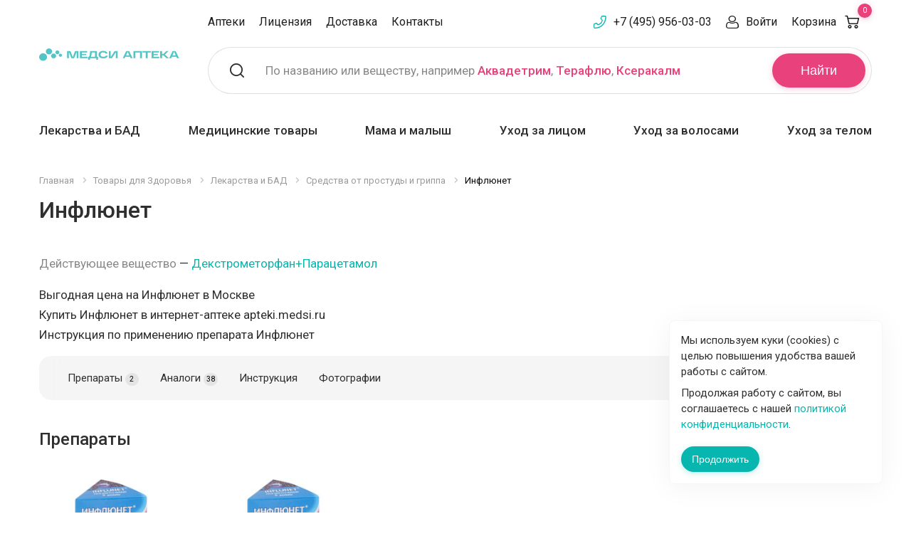

--- FILE ---
content_type: text/html; charset=UTF-8
request_url: https://apteki.medsi.ru/products/inflyunet/
body_size: 35119
content:
<!doctype html>    <html class="no-js" lang="ru">
    <head>
        <meta name="yandex-verification" content="e224214f0303c9b5"/>
        <script async type="application/javascript" data-skip-moving="true">var $SITE_DIR = '/';</script>
        <meta http-equiv="Content-Type" content="text/html; charset=UTF-8" />
<meta name="keywords" content="Цена купить Инфлюнет Москва инструкция аналоги отзывы" />
<meta name="description" content="Купить Инфлюнет в Москве. Цена на Инфлюнет в Москве. Инструкция по применению ✅ отзывы посетителей ✅ подходящие аналоги ✅ доставка по Москве" />
<meta http-equiv="x-ua-compatible" content="ie=edge">
<meta name="viewport" content="width=device-width, initial-scale=1.0">
<link rel="apple-touch-icon" sizes="180x180" href="/local/templates/lab-krasoty/assets/img/favicons/apple-touch-icon.png">
<link rel="icon" type="image/png" href="/favicon-32x32.png" sizes="32x32">
<link rel="mask-icon" href="/local/templates/lab-krasoty/assets/img/favicons/safari-pinned-tab.svg" color="#92278f">
<link rel="shortcut icon" href="/favicon.ico">
<meta name="apple-mobile-web-app-title" content="Apteka Medsi">
<meta name="application-name" content="Apteka Medsi">
<meta name="msapplication-config" content="/local/templates/lab-krasoty/assets/img/favicons/browserconfig.xml">
<meta name="theme-color" content="#ffffff">
<link display=swap href="https://fonts.googleapis.com/css?family=Roboto:400,400i,500,500i,700,700i" rel="stylesheet" font-display:swap>
<link rel="stylesheet" href="/local/templates/lab-krasoty/assets/css/app.css?1676545815">
<script data-skip-moving="true">(function(w, d, n) {var cl = "bx-core";var ht = d.documentElement;var htc = ht ? ht.className : undefined;if (htc === undefined || htc.indexOf(cl) !== -1){return;}var ua = n.userAgent;if (/(iPad;)|(iPhone;)/i.test(ua)){cl += " bx-ios";}else if (/Windows/i.test(ua)){cl += ' bx-win';}else if (/Macintosh/i.test(ua)){cl += " bx-mac";}else if (/Linux/i.test(ua) && !/Android/i.test(ua)){cl += " bx-linux";}else if (/Android/i.test(ua)){cl += " bx-android";}cl += (/(ipad|iphone|android|mobile|touch)/i.test(ua) ? " bx-touch" : " bx-no-touch");cl += w.devicePixelRatio && w.devicePixelRatio >= 2? " bx-retina": " bx-no-retina";if (/AppleWebKit/.test(ua)){cl += " bx-chrome";}else if (/Opera/.test(ua)){cl += " bx-opera";}else if (/Firefox/.test(ua)){cl += " bx-firefox";}ht.className = htc ? htc + " " + cl : cl;})(window, document, navigator);</script>


<link href="/bitrix/js/ui/design-tokens/dist/ui.design-tokens.min.css?174788778323463" type="text/css"  rel="stylesheet" />
<link href="/bitrix/js/ui/fonts/opensans/ui.font.opensans.min.css?16898453372320" type="text/css"  rel="stylesheet" />
<link href="/bitrix/js/main/popup/dist/main.popup.bundle.min.css?174788808926589" type="text/css"  rel="stylesheet" />
<link href="/bitrix/cache/css/s1/lab-krasoty/template_14e61ef007177ed453c029be87709d30/template_14e61ef007177ed453c029be87709d30_v1.css?176535988933906" type="text/css"  data-template-style="true" rel="stylesheet" />







        <title>Инфлюнет купить, Цена на Инфлюнет от 589 руб в Москве, инструкция по применению, отзывы, аналоги</title>
            <link rel="canonical" href="https://apteki.medsi.ru/products/inflyunet/"/>
                                    </head>
<body>

<noscript><div><img src="https://mc.yandex.ru/watch/8059747" style="position:absolute; left:-9999px;" alt="" /></div></noscript>
    <div class="layout-header">
                <div class="header-small">
            <noindex>
                <div class="grid-container">
                    <div class="header-small__grid">
                        <div class="header-small__grid-left">
                            <div class="header-small__list">
                                <a class="header-small__list-item header-small__list-item_menu" title="Меню" data-toggle="header-small-dropdown-menu"></a>
                                <a href="/" class="header-small__list-item header-small__list-item_logo" title="Медси - медицина компетенций">
                                    <img src="/local/templates/lab-krasoty/assets/img/logo-small.svg" width="79" height="48" alt="Медси - медицина компетенций">
                                </a>
                            </div>
                        </div>
                        <div class="header-small__grid-right">
                            <div class="header-small__list">
                                <a href="tel:+74959560303" class="header-small__list-item header-small__list-item_phone"></a>
                                                                    <a class="header-small__list-item header-small__list-item_search" title="Поиск" data-toggle="header-small-dropdown-search"></a>
                                                                <a href="/cart/order/" class="header-small__list-item header-small__list-item_basket" title="Корзина" data-header-basket>
                                    <span class="header-small__list-count">0</span>
                                </a>
                            </div>
                        </div>
                    </div>
                </div>
                                <div class="header-small-dropdown-wrapper">
                                            <div class="header-small-dropdown header-small-dropdown__search" id="header-small-dropdown-search" data-dropdown data-close-on-click="true">
    <form action="/search/">
        <div class="header-small-search" id="header-search-mobile">
            <input type="text" class="header-small-search__input" placeholder="Поиск" name="q" id="header-search-mobile-input" maxlength="50" autocomplete="off">
            <button class="header-small-search__button">Найти</button>
        </div>
    </form>
    <div class="header-small-search-text">
        По названию или веществу, например <a href="/search/?q=%D0%90%D0%BA%D0%B2%D0%B0%D0%B4%D0%B5%D1%82%D1%80%D0%B8%D0%BC" class="header-search__placeholder-link">Аквадетрим</a>,
        <a href="/search/?q=%D0%A2%D0%B5%D1%80%D0%B0%D1%84%D0%BB%D1%8E" class="header-search__placeholder-link">Терафлю</a>,
        <a href="/search/?q=%D0%9A%D1%81%D0%B5%D1%80%D0%B0%D0%BA%D0%B0%D0%BB%D0%BC" class="header-search__placeholder-link">Ксеракалм</a>
    </div>
</div>
                                        <div class="header-small-dropdown header-small-dropdown__menu" id="header-small-dropdown-menu" data-dropdown data-close-on-click="true">
                        <ul class="header-small-drilldown-menu drilldown" data-drilldown data-auto-height="true" data-parent-link="true" data-back-button='<li class="js-drilldown-back"><a tabindex="0">Назад</a></li>'>
                                                            <li class="header-small-drilldown-menu__catalog">
                                    <a href="#">Каталог</a>
                                    <ul class="header-small-drilldown-menu nested">
                                            <li class="header-small-drilldown-menu__catalog-item">
        <a href="/health/">Товары для Здоровья</a>

                    <ul class="header-small-drilldown-menu nested">
                                    <li class="header-small-drilldown-menu__catalog-item">
                        <a href="/health/lekarstva_i_bad/">Лекарства и БАД</a>
                                                    <ul class="header-small-drilldown-menu nested">
                                                                    <li class="header-small-drilldown-menu__catalog-item">
                                        <a href="/health/lekarstva_i_bad/prostuda_gripp/">Простуда, грипп</a>
                                                                            </li>
                                                                    <li class="header-small-drilldown-menu__catalog-item">
                                        <a href="/health/lekarstva_i_bad/uho_gorlo_nos/">Ухо горло нос</a>
                                                                            </li>
                                                                    <li class="header-small-drilldown-menu__catalog-item">
                                        <a href="/health/lekarstva_i_bad/protivovirusnye/">Противовирусные</a>
                                                                            </li>
                                                                    <li class="header-small-drilldown-menu__catalog-item">
                                        <a href="/health/lekarstva_i_bad/immunnaya_sistema/">Иммунная система</a>
                                                                                    <ul class="header-small-drilldown-menu nested">
                                                                                                    <li class="header-small-drilldown-menu__catalog-item">
                                                        <a href="/health/lekarstva_i_bad/immunnaya_sistema/pomoshch-immunitetu/">Помощь иммунитету</a>
                                                    </li>
                                                                                            </ul>
                                                                            </li>
                                                                    <li class="header-small-drilldown-menu__catalog-item">
                                        <a href="/health/lekarstva_i_bad/serdechno-sosudistye/">Сердечно-сосудистые</a>
                                                                            </li>
                                                                    <li class="header-small-drilldown-menu__catalog-item">
                                        <a href="/health/lekarstva_i_bad/oporno-dvigatelnyy_apparat/">Опорно-двигательный аппарат</a>
                                                                                    <ul class="header-small-drilldown-menu nested">
                                                                                                    <li class="header-small-drilldown-menu__catalog-item">
                                                        <a href="/health/lekarstva_i_bad/oporno-dvigatelnyy_apparat/zameshchenie-sinovialnoy-zhidkosti/">Замещение синовиальной жидкости</a>
                                                    </li>
                                                                                            </ul>
                                                                            </li>
                                                                    <li class="header-small-drilldown-menu__catalog-item">
                                        <a href="/health/lekarstva_i_bad/allergiya/">Аллергия</a>
                                                                            </li>
                                                                    <li class="header-small-drilldown-menu__catalog-item">
                                        <a href="/health/lekarstva_i_bad/antibiotiki/">Антибиотики</a>
                                                                            </li>
                                                                    <li class="header-small-drilldown-menu__catalog-item">
                                        <a href="/health/lekarstva_i_bad/obezzarazhivayuschie_sredstva/">Антисептики</a>
                                                                            </li>
                                                                    <li class="header-small-drilldown-menu__catalog-item">
                                        <a href="/health/lekarstva_i_bad/anesteziya_reanimaciya/">Анестезия, реанимация</a>
                                                                            </li>
                                                                    <li class="header-small-drilldown-menu__catalog-item">
                                        <a href="/health/lekarstva_i_bad/bolezni_krovi/">Болезни крови</a>
                                                                                    <ul class="header-small-drilldown-menu nested">
                                                                                                    <li class="header-small-drilldown-menu__catalog-item">
                                                        <a href="/health/lekarstva_i_bad/bolezni_krovi/anemiya-preparaty-s-zhelezom/">Анемия (препараты с железом)</a>
                                                    </li>
                                                                                            </ul>
                                                                            </li>
                                                                    <li class="header-small-drilldown-menu__catalog-item">
                                        <a href="/health/lekarstva_i_bad/vakciny_i_syvorotki/">Вакцины и сыворотки</a>
                                                                            </li>
                                                                    <li class="header-small-drilldown-menu__catalog-item">
                                        <a href="/health/lekarstva_i_bad/gemorroy/">Геморрой</a>
                                                                            </li>
                                                                    <li class="header-small-drilldown-menu__catalog-item">
                                        <a href="/health/lekarstva_i_bad/ginekologiya/">Гинекология</a>
                                                                            </li>
                                                                    <li class="header-small-drilldown-menu__catalog-item">
                                        <a href="/health/lekarstva_i_bad/glaza/">Глаза</a>
                                                                            </li>
                                                                    <li class="header-small-drilldown-menu__catalog-item">
                                        <a href="/health/lekarstva_i_bad/gomeopatiya/">Гомеопатия</a>
                                                                            </li>
                                                                    <li class="header-small-drilldown-menu__catalog-item">
                                        <a href="/health/lekarstva_i_bad/diagnosticheskie_sredstva/">Диагностические средства</a>
                                                                            </li>
                                                                    <li class="header-small-drilldown-menu__catalog-item">
                                        <a href="/health/lekarstva_i_bad/dyhatelnaya_sistema/">Дыхательная система</a>
                                                                            </li>
                                                                    <li class="header-small-drilldown-menu__catalog-item">
                                        <a href="/health/lekarstva_i_bad/zhkt/">ЖКТ</a>
                                                                            </li>
                                                                    <li class="header-small-drilldown-menu__catalog-item">
                                        <a href="/health/lekarstva_i_bad/kozhnye_pokrovy/">Кожные покровы</a>
                                                                            </li>
                                                                    <li class="header-small-drilldown-menu__catalog-item">
                                        <a href="/health/lekarstva_i_bad/laktobakterii-bifidobakterii-i-probiotiki/">Лакто, бифидобактерии и пробиотики</a>
                                                                            </li>
                                                                    <li class="header-small-drilldown-menu__catalog-item">
                                        <a href="/health/lekarstva_i_bad/lekarstvennye_travy/">Лекарственные травы</a>
                                                                            </li>
                                                                    <li class="header-small-drilldown-menu__catalog-item">
                                        <a href="/health/lekarstva_i_bad/mochepolovaya_sistema/">Мочеполовая система</a>
                                                                            </li>
                                                                    <li class="header-small-drilldown-menu__catalog-item">
                                        <a href="/health/lekarstva_i_bad/narkologiya/">Наркология</a>
                                                                                    <ul class="header-small-drilldown-menu nested">
                                                                                                    <li class="header-small-drilldown-menu__catalog-item">
                                                        <a href="/health/lekarstva_i_bad/narkologiya/alkogolnaya-zavisimost/">Алкогольная зависимость</a>
                                                    </li>
                                                                                                    <li class="header-small-drilldown-menu__catalog-item">
                                                        <a href="/health/lekarstva_i_bad/narkologiya/narkozavisimost/">Наркозависимость</a>
                                                    </li>
                                                                                                    <li class="header-small-drilldown-menu__catalog-item">
                                                        <a href="/health/lekarstva_i_bad/narkologiya/nikotinovaya-zavisimost/">Никотиновая зависимость</a>
                                                    </li>
                                                                                            </ul>
                                                                            </li>
                                                                    <li class="header-small-drilldown-menu__catalog-item">
                                        <a href="/health/lekarstva_i_bad/narusheniya_obmena_veschestv/">Нарушения обмена веществ</a>
                                                                            </li>
                                                                    <li class="header-small-drilldown-menu__catalog-item">
                                        <a href="/health/lekarstva_i_bad/nevrologiya_psihiatriya/">Неврология, психиатрия</a>
                                                                            </li>
                                                                    <li class="header-small-drilldown-menu__catalog-item">
                                        <a href="/health/lekarstva_i_bad/obezbolivayuschie/">Обезболивающие</a>
                                                                            </li>
                                                                    <li class="header-small-drilldown-menu__catalog-item">
                                        <a href="/health/lekarstva_i_bad/onkologiya/">Онкология</a>
                                                                            </li>
                                                                    <li class="header-small-drilldown-menu__catalog-item">
                                        <a href="/health/lekarstva_i_bad/parazity/">Средства от паразитов</a>
                                                                            </li>
                                                                    <li class="header-small-drilldown-menu__catalog-item">
                                        <a href="/health/lekarstva_i_bad/pechen/">Печень</a>
                                                                            </li>
                                                                    <li class="header-small-drilldown-menu__catalog-item">
                                        <a href="/health/lekarstva_i_bad/pitatelnye_smesi/">Питательные смеси</a>
                                                                            </li>
                                                                    <li class="header-small-drilldown-menu__catalog-item">
                                        <a href="/health/lekarstva_i_bad/stomatology/">Полость рта</a>
                                                                            </li>
                                                                    <li class="header-small-drilldown-menu__catalog-item">
                                        <a href="/health/lekarstva_i_bad/protivogribkovye/">Противогрибковые</a>
                                                                            </li>
                                                                    <li class="header-small-drilldown-menu__catalog-item">
                                        <a href="/health/lekarstva_i_bad/protivomikrobnye/">Противомикробные</a>
                                                                            </li>
                                                                    <li class="header-small-drilldown-menu__catalog-item">
                                        <a href="/health/lekarstva_i_bad/endokrinologiya/">Эндокринология</a>
                                                                            </li>
                                                                    <li class="header-small-drilldown-menu__catalog-item">
                                        <a href="/health/lekarstva_i_bad/trevoga-i-stress/">Тревога и стресс</a>
                                                                            </li>
                                                                    <li class="header-small-drilldown-menu__catalog-item">
                                        <a href="/health/lekarstva_i_bad/ukoly-krasoty/">Уколы красоты</a>
                                                                            </li>
                                                            </ul>
                                            </li>
                                    <li class="header-small-drilldown-menu__catalog-item">
                        <a href="/health/vitaminy/">Витамины и БАД</a>
                                                    <ul class="header-small-drilldown-menu nested">
                                                                    <li class="header-small-drilldown-menu__catalog-item">
                                        <a href="/health/vitaminy/biologicheski_aktivnye_dobavki/">Биологически активные добавки</a>
                                                                            </li>
                                                                    <li class="header-small-drilldown-menu__catalog-item">
                                        <a href="/health/vitaminy/vitaminy_dlya_detey/">Витамины для детей</a>
                                                                            </li>
                                                                    <li class="header-small-drilldown-menu__catalog-item">
                                        <a href="/health/vitaminy/vitaminy_dlya_glaz/">Витамины для глаз</a>
                                                                            </li>
                                                                    <li class="header-small-drilldown-menu__catalog-item">
                                        <a href="/health/vitaminy/vitaminy_dlya_krasoty/">Витамины для красоты</a>
                                                                            </li>
                                                                    <li class="header-small-drilldown-menu__catalog-item">
                                        <a href="/health/vitaminy/vitaminy-dlya-beremennykh-i-mam/">Витамины для беременных и мам</a>
                                                                            </li>
                                                                    <li class="header-small-drilldown-menu__catalog-item">
                                        <a href="/health/vitaminy/vitaminy_dlya_zhenschin/">Витамины для женщин</a>
                                                                            </li>
                                                                    <li class="header-small-drilldown-menu__catalog-item">
                                        <a href="/health/vitaminy/vitaminy_dlya_muzhchin/">Витамины для мужчин</a>
                                                                            </li>
                                                                    <li class="header-small-drilldown-menu__catalog-item">
                                        <a href="/health/vitaminy/antioksidanty/">Антиоксиданты</a>
                                                                            </li>
                                                                    <li class="header-small-drilldown-menu__catalog-item">
                                        <a href="/health/vitaminy/vitaminno-mineralnye_kompleksy/">Витаминно-минеральные комплексы</a>
                                                                            </li>
                                                                    <li class="header-small-drilldown-menu__catalog-item">
                                        <a href="/health/vitaminy/vitaminy_dlya_kostey_i_sustavov/">Кальций, Д3, рыбий жир</a>
                                                                            </li>
                                                                    <li class="header-small-drilldown-menu__catalog-item">
                                        <a href="/health/vitaminy/mineraly/">Минералы</a>
                                                                            </li>
                                                                    <li class="header-small-drilldown-menu__catalog-item">
                                        <a href="/health/vitaminy/mono-_i_polivitaminy/">Моно- и поливитамины</a>
                                                                            </li>
                                                                    <li class="header-small-drilldown-menu__catalog-item">
                                        <a href="/health/vitaminy/gematogeny/">Гематогены</a>
                                                                            </li>
                                                                    <li class="header-small-drilldown-menu__catalog-item">
                                        <a href="/health/vitaminy/aminokislota-bad/">Аминокислота БАД</a>
                                                                            </li>
                                                                    <li class="header-small-drilldown-menu__catalog-item">
                                        <a href="/health/vitaminy/vitamin-a-retinol/">Витамин А (ретинол)</a>
                                                                            </li>
                                                                    <li class="header-small-drilldown-menu__catalog-item">
                                        <a href="/health/vitaminy/vitamin-d/">Витамин Д</a>
                                                                            </li>
                                                                    <li class="header-small-drilldown-menu__catalog-item">
                                        <a href="/health/vitaminy/vitamin-e/">Витамин Е</a>
                                                                            </li>
                                                                    <li class="header-small-drilldown-menu__catalog-item">
                                        <a href="/health/vitaminy/vitamin-k2/">Витамин К2</a>
                                                                            </li>
                                                                    <li class="header-small-drilldown-menu__catalog-item">
                                        <a href="/health/vitaminy/vitamin-s/">Витамин С</a>
                                                                            </li>
                                                                    <li class="header-small-drilldown-menu__catalog-item">
                                        <a href="/health/vitaminy/vkusnye-vitaminki/">Вкусные витаминки</a>
                                                                            </li>
                                                                    <li class="header-small-drilldown-menu__catalog-item">
                                        <a href="/health/vitaminy/omega-zhirnye-kisloty/">Омега жирные кислоты</a>
                                                                            </li>
                                                                    <li class="header-small-drilldown-menu__catalog-item">
                                        <a href="/health/vitaminy/podderzhka-pecheni/">Поддержка печени</a>
                                                                            </li>
                                                            </ul>
                                            </li>
                                    <li class="header-small-drilldown-menu__catalog-item">
                        <a href="/health/med_tovary/">Медицинские товары</a>
                                                    <ul class="header-small-drilldown-menu nested">
                                                                    <li class="header-small-drilldown-menu__catalog-item">
                                        <a href="/health/med_tovary/tonometry/">Тонометры</a>
                                                                            </li>
                                                                    <li class="header-small-drilldown-menu__catalog-item">
                                        <a href="/health/med_tovary/glyukometry_test-poloski/">Глюкометры, тест-полоски</a>
                                                                            </li>
                                                                    <li class="header-small-drilldown-menu__catalog-item">
                                        <a href="/health/med_tovary/ingalyatory/">Ингаляторы</a>
                                                                            </li>
                                                                    <li class="header-small-drilldown-menu__catalog-item">
                                        <a href="/health/med_tovary/shpricy_perchatki_perevyazka/">Перчатки, шприцы</a>
                                                                            </li>
                                                                    <li class="header-small-drilldown-menu__catalog-item">
                                        <a href="/health/med_tovary/prochie/">Маски и прочие</a>
                                                                            </li>
                                                                    <li class="header-small-drilldown-menu__catalog-item">
                                        <a href="/health/med_tovary/kontraceptivy/">Презервативы</a>
                                                                            </li>
                                                                    <li class="header-small-drilldown-menu__catalog-item">
                                        <a href="/health/med_tovary/intimnye-geli-i-smazki/">Интимные гели и смазки</a>
                                                                            </li>
                                                                    <li class="header-small-drilldown-menu__catalog-item">
                                        <a href="/health/med_tovary/termometry/">Термометры</a>
                                                                            </li>
                                                                    <li class="header-small-drilldown-menu__catalog-item">
                                        <a href="/health/med_tovary/med_tehnika/">Медицинская техника</a>
                                                                            </li>
                                                                    <li class="header-small-drilldown-menu__catalog-item">
                                        <a href="/health/med_tovary/diagnosticheskie_testy/">Диагностические тесты</a>
                                                                            </li>
                                                                    <li class="header-small-drilldown-menu__catalog-item">
                                        <a href="/health/med_tovary/aptechki/">Аптечки</a>
                                                                            </li>
                                                                    <li class="header-small-drilldown-menu__catalog-item">
                                        <a href="/health/med_tovary/reabilitaciya/">Средства для реабилитации</a>
                                                                            </li>
                                                                    <li class="header-small-drilldown-menu__catalog-item">
                                        <a href="/health/med_tovary/perevyazochnye-materialy/">Перевязочные материалы</a>
                                                                            </li>
                                                                    <li class="header-small-drilldown-menu__catalog-item">
                                        <a href="/health/med_tovary/pipetki_klizmy_grelki/">Пипетки, клизмы, грелки</a>
                                                                            </li>
                                                                    <li class="header-small-drilldown-menu__catalog-item">
                                        <a href="/health/med_tovary/ginekologicheskie-i-urologicheskie-izdeliya/">Гинекологические и урологические изделия</a>
                                                                            </li>
                                                                    <li class="header-small-drilldown-menu__catalog-item">
                                        <a href="/health/med_tovary/ortopediya/">Ортопедия</a>
                                                                                    <ul class="header-small-drilldown-menu nested">
                                                                                                    <li class="header-small-drilldown-menu__catalog-item">
                                                        <a href="/health/med_tovary/ortopediya/kolgotki_chulki_golfy/">Колготки, чулки, гольфы</a>
                                                    </li>
                                                                                                    <li class="header-small-drilldown-menu__catalog-item">
                                                        <a href="/health/med_tovary/ortopediya/bandazhi-i-ortezy/">Бандажи и ортезы</a>
                                                    </li>
                                                                                                    <li class="header-small-drilldown-menu__catalog-item">
                                                        <a href="/health/med_tovary/ortopediya/izdeliya-dlya-stopy/">Изделия для стопы</a>
                                                    </li>
                                                                                                    <li class="header-small-drilldown-menu__catalog-item">
                                                        <a href="/health/med_tovary/ortopediya/korrektory-osanki-korsety/">Корректоры осанки, корсеты</a>
                                                    </li>
                                                                                                    <li class="header-small-drilldown-menu__catalog-item">
                                                        <a href="/health/med_tovary/ortopediya/massazhery-applikatory/">Массажеры, аппликаторы</a>
                                                    </li>
                                                                                                    <li class="header-small-drilldown-menu__catalog-item">
                                                        <a href="/health/med_tovary/ortopediya/ortopedichekie-podushki/">Ортопедичекие подушки</a>
                                                    </li>
                                                                                                    <li class="header-small-drilldown-menu__catalog-item">
                                                        <a href="/health/med_tovary/ortopediya/teypy/">Тейпы</a>
                                                    </li>
                                                                                            </ul>
                                                                            </li>
                                                            </ul>
                                            </li>
                                    <li class="header-small-drilldown-menu__catalog-item">
                        <a href="/health/nutrikosmetika/">Нутрикосметика</a>
                                            </li>
                                    <li class="header-small-drilldown-menu__catalog-item">
                        <a href="/health/mama_i_malysh/">Мама и малыш</a>
                                                    <ul class="header-small-drilldown-menu nested">
                                                                    <li class="header-small-drilldown-menu__catalog-item">
                                        <a href="/health/mama_i_malysh/dlya_beremennyh/">Для беременных и кормящих</a>
                                                                            </li>
                                                                    <li class="header-small-drilldown-menu__catalog-item">
                                        <a href="/health/mama_i_malysh/bezopasnost/">Безопасность</a>
                                                                            </li>
                                                                    <li class="header-small-drilldown-menu__catalog-item">
                                        <a href="/health/mama_i_malysh/podguzniki_salfetki_pelenki/">Подгузники, салфетки, пеленки</a>
                                                                                    <ul class="header-small-drilldown-menu nested">
                                                                                                    <li class="header-small-drilldown-menu__catalog-item">
                                                        <a href="/health/mama_i_malysh/podguzniki_salfetki_pelenki/detskie-salfetki/">Детские салфетки</a>
                                                    </li>
                                                                                                    <li class="header-small-drilldown-menu__catalog-item">
                                                        <a href="/health/mama_i_malysh/podguzniki_salfetki_pelenki/pelenki/">Пеленки</a>
                                                    </li>
                                                                                                    <li class="header-small-drilldown-menu__catalog-item">
                                                        <a href="/health/mama_i_malysh/podguzniki_salfetki_pelenki/detskie_podguzniki/">Подгузники</a>
                                                    </li>
                                                                                                    <li class="header-small-drilldown-menu__catalog-item">
                                                        <a href="/health/mama_i_malysh/podguzniki_salfetki_pelenki/detskie_trusiki/">Трусики</a>
                                                    </li>
                                                                                            </ul>
                                                                            </li>
                                                                    <li class="header-small-drilldown-menu__catalog-item">
                                        <a href="/health/mama_i_malysh/detskoe_pitanie/">Детское питание</a>
                                                                            </li>
                                                                    <li class="header-small-drilldown-menu__catalog-item">
                                        <a href="/health/mama_i_malysh/vse_dlya_kupaniya/">Все для купания</a>
                                                                            </li>
                                                                    <li class="header-small-drilldown-menu__catalog-item">
                                        <a href="/health/mama_i_malysh/soski_i_pustyshki/">Соски и пустышки</a>
                                                                            </li>
                                                                    <li class="header-small-drilldown-menu__catalog-item">
                                        <a href="/health/mama_i_malysh/gigiena_malysha/">Гигиена малыша</a>
                                                                            </li>
                                                                    <li class="header-small-drilldown-menu__catalog-item">
                                        <a href="/health/mama_i_malysh/dlya_kormleniya/">Для кормления</a>
                                                                            </li>
                                                                    <li class="header-small-drilldown-menu__catalog-item">
                                        <a href="/health/mama_i_malysh/dlya_detey_i_novorozhdennyh/">Для детей и новорожденных</a>
                                                                            </li>
                                                                    <li class="header-small-drilldown-menu__catalog-item">
                                        <a href="/health/mama_i_malysh/video_radionyani/">Видео, радионяни</a>
                                                                            </li>
                                                            </ul>
                                            </li>
                                    <li class="header-small-drilldown-menu__catalog-item">
                        <a href="/health/sport_i_fitnes/">Спорт и Фитнес</a>
                                                    <ul class="header-small-drilldown-menu nested">
                                                                    <li class="header-small-drilldown-menu__catalog-item">
                                        <a href="/health/sport_i_fitnes/korrektiruyuschee_bele/">Корректирующее белье</a>
                                                                            </li>
                                                                    <li class="header-small-drilldown-menu__catalog-item">
                                        <a href="/health/sport_i_fitnes/opredeliteli_massy_tela/">Напольные электронные весы</a>
                                                                            </li>
                                                                    <li class="header-small-drilldown-menu__catalog-item">
                                        <a href="/health/sport_i_fitnes/sportivnaya_ortopediya/">Спортивная ортопедия</a>
                                                                            </li>
                                                                    <li class="header-small-drilldown-menu__catalog-item">
                                        <a href="/health/sport_i_fitnes/sportivnoe_pitanie/">Спортивное питание</a>
                                                                                    <ul class="header-small-drilldown-menu nested">
                                                                                                    <li class="header-small-drilldown-menu__catalog-item">
                                                        <a href="/health/sport_i_fitnes/sportivnoe_pitanie/bcaa/">BCAA</a>
                                                    </li>
                                                                                                    <li class="header-small-drilldown-menu__catalog-item">
                                                        <a href="/health/sport_i_fitnes/sportivnoe_pitanie/l-karnitin/">L-Карнитин</a>
                                                    </li>
                                                                                                    <li class="header-small-drilldown-menu__catalog-item">
                                                        <a href="/health/sport_i_fitnes/sportivnoe_pitanie/aminokisloty/">Аминокислоты</a>
                                                    </li>
                                                                                                    <li class="header-small-drilldown-menu__catalog-item">
                                                        <a href="/health/sport_i_fitnes/sportivnoe_pitanie/bustery-testosterona/">Бустеры тестостерона</a>
                                                    </li>
                                                                                                    <li class="header-small-drilldown-menu__catalog-item">
                                                        <a href="/health/sport_i_fitnes/sportivnoe_pitanie/vitaminy-dlya-sportsmenov/">Витамины для спортсменов</a>
                                                    </li>
                                                                                                    <li class="header-small-drilldown-menu__catalog-item">
                                                        <a href="/health/sport_i_fitnes/sportivnoe_pitanie/geynery/">Гейнеры</a>
                                                    </li>
                                                                                                    <li class="header-small-drilldown-menu__catalog-item">
                                                        <a href="/health/sport_i_fitnes/sportivnoe_pitanie/gotovye-napitki/">Готовые напитки</a>
                                                    </li>
                                                                                                    <li class="header-small-drilldown-menu__catalog-item">
                                                        <a href="/health/sport_i_fitnes/sportivnoe_pitanie/zhiroszhigateli/">Жиросжигатели</a>
                                                    </li>
                                                                                                    <li class="header-small-drilldown-menu__catalog-item">
                                                        <a href="/health/sport_i_fitnes/sportivnoe_pitanie/izotoniki/">Изотоники</a>
                                                    </li>
                                                                                                    <li class="header-small-drilldown-menu__catalog-item">
                                                        <a href="/health/sport_i_fitnes/sportivnoe_pitanie/kreatin/">Креатин</a>
                                                    </li>
                                                                                                    <li class="header-small-drilldown-menu__catalog-item">
                                                        <a href="/health/sport_i_fitnes/sportivnoe_pitanie/proteiny/">Протеины</a>
                                                    </li>
                                                                                                    <li class="header-small-drilldown-menu__catalog-item">
                                                        <a href="/health/sport_i_fitnes/sportivnoe_pitanie/energetiki/">Спортивные энергетики</a>
                                                    </li>
                                                                                            </ul>
                                                                            </li>
                                                                    <li class="header-small-drilldown-menu__catalog-item">
                                        <a href="/health/sport_i_fitnes/korrekciya_vesa/">Средства коррекции веса</a>
                                                                                    <ul class="header-small-drilldown-menu nested">
                                                                                                    <li class="header-small-drilldown-menu__catalog-item">
                                                        <a href="/health/sport_i_fitnes/korrekciya_vesa/kontrol_massy_tela/">Контроль массы тела</a>
                                                    </li>
                                                                                                    <li class="header-small-drilldown-menu__catalog-item">
                                                        <a href="/health/sport_i_fitnes/korrekciya_vesa/sbalansirovannoe_pitanie/">Сбалансированное питание</a>
                                                    </li>
                                                                                                    <li class="header-small-drilldown-menu__catalog-item">
                                                        <a href="/health/sport_i_fitnes/korrekciya_vesa/napitki_dlya_pohudeniya/">Напитки для похудения</a>
                                                    </li>
                                                                                            </ul>
                                                                            </li>
                                                                    <li class="header-small-drilldown-menu__catalog-item">
                                        <a href="/health/sport_i_fitnes/zameniteli_sahara/">Заменители сахара</a>
                                                                            </li>
                                                                    <li class="header-small-drilldown-menu__catalog-item">
                                        <a href="/health/sport_i_fitnes/aptechnaya-ortopediya/">Аптечная ортопедия</a>
                                                                            </li>
                                                                    <li class="header-small-drilldown-menu__catalog-item">
                                        <a href="/health/sport_i_fitnes/napitki-chay/">Напитки, чай</a>
                                                                            </li>
                                                                    <li class="header-small-drilldown-menu__catalog-item">
                                        <a href="/health/sport_i_fitnes/sport-inventar/">Спорт инвентарь</a>
                                                                            </li>
                                                            </ul>
                                            </li>
                                    <li class="header-small-drilldown-menu__catalog-item">
                        <a href="/health/zhenskaya_gigiena/">Женская гигиена</a>
                                                    <ul class="header-small-drilldown-menu nested">
                                                                    <li class="header-small-drilldown-menu__catalog-item">
                                        <a href="/health/zhenskaya_gigiena/gigienicheskie_prokladki/">Прокладки</a>
                                                                            </li>
                                                                    <li class="header-small-drilldown-menu__catalog-item">
                                        <a href="/health/zhenskaya_gigiena/tampony/">Тампоны</a>
                                                                            </li>
                                                                    <li class="header-small-drilldown-menu__catalog-item">
                                        <a href="/health/zhenskaya_gigiena/sredstva-dlya-intimnoy-gigieny/">Средства для интимной гигиены</a>
                                                                            </li>
                                                                    <li class="header-small-drilldown-menu__catalog-item">
                                        <a href="/health/zhenskaya_gigiena/salfetki-dlya-intimnoy-gigieny/">Салфетки для интимной гигиены</a>
                                                                            </li>
                                                            </ul>
                                            </li>
                                    <li class="header-small-drilldown-menu__catalog-item">
                        <a href="/health/zdorovoe-pitanie/">Здоровое питание</a>
                                                    <ul class="header-small-drilldown-menu nested">
                                                                    <li class="header-small-drilldown-menu__catalog-item">
                                        <a href="/health/zdorovoe-pitanie/bakaleya/">Бакалея</a>
                                                                            </li>
                                                                    <li class="header-small-drilldown-menu__catalog-item">
                                        <a href="/health/zdorovoe-pitanie/batonchiki-i-sneki/">Батончики и снеки</a>
                                                                            </li>
                                                                    <li class="header-small-drilldown-menu__catalog-item">
                                        <a href="/health/zdorovoe-pitanie/zakvaska/">Закваска</a>
                                                                            </li>
                                                                    <li class="header-small-drilldown-menu__catalog-item">
                                        <a href="/health/zdorovoe-pitanie/kletchatka/">Клетчатка</a>
                                                                            </li>
                                                                    <li class="header-small-drilldown-menu__catalog-item">
                                        <a href="/health/zdorovoe-pitanie/maslo-pishchevoe/">Масло пищевое</a>
                                                                            </li>
                                                                    <li class="header-small-drilldown-menu__catalog-item">
                                        <a href="/health/zdorovoe-pitanie/napitki/">Напитки</a>
                                                                            </li>
                                                                    <li class="header-small-drilldown-menu__catalog-item">
                                        <a href="/health/zdorovoe-pitanie/otrubi/">Отруби</a>
                                                                            </li>
                                                                    <li class="header-small-drilldown-menu__catalog-item">
                                        <a href="/health/zdorovoe-pitanie/superfudy/">Суперфуды</a>
                                                                            </li>
                                                                    <li class="header-small-drilldown-menu__catalog-item">
                                        <a href="/health/zdorovoe-pitanie/ekzotika/">Экзотика</a>
                                                                            </li>
                                                            </ul>
                                            </li>
                                    <li class="header-small-drilldown-menu__catalog-item">
                        <a href="/health/zaschita_ot_nasekomyh/">Средства от насекомых</a>
                                            </li>
                                    <li class="header-small-drilldown-menu__catalog-item">
                        <a href="/health/aptechka-puteshestvennika/">Аптечка путешественника</a>
                                            </li>
                                    <li class="header-small-drilldown-menu__catalog-item">
                        <a href="/health/kontaktnye_linzy/">Контактные линзы</a>
                                                    <ul class="header-small-drilldown-menu nested">
                                                                    <li class="header-small-drilldown-menu__catalog-item">
                                        <a href="/health/kontaktnye_linzy/rastvory-dlya-linz/">Растворы для линз</a>
                                                                            </li>
                                                            </ul>
                                            </li>
                                    <li class="header-small-drilldown-menu__catalog-item">
                        <a href="/health/somnologiya/">Здоровый сон</a>
                                            </li>
                            </ul>
        
    </li>
    <li class="header-small-drilldown-menu__catalog-item">
        <a href="/beauty/">Товары для Красоты</a>

                    <ul class="header-small-drilldown-menu nested">
                                    <li class="header-small-drilldown-menu__catalog-item">
                        <a href="/beauty/reshenie_problem_kozhi/">Уход за лицом</a>
                                                    <ul class="header-small-drilldown-menu nested">
                                                                    <li class="header-small-drilldown-menu__catalog-item">
                                        <a href="/beauty/reshenie_problem_kozhi/tonalnye_sredstva/">Декоративная косметика</a>
                                                                                    <ul class="header-small-drilldown-menu nested">
                                                                                                    <li class="header-small-drilldown-menu__catalog-item">
                                                        <a href="/beauty/reshenie_problem_kozhi/tonalnye_sredstva/dlya_lica/">Для лица</a>
                                                    </li>
                                                                                                    <li class="header-small-drilldown-menu__catalog-item">
                                                        <a href="/beauty/reshenie_problem_kozhi/tonalnye_sredstva/dlya_glaz/">Для глаз</a>
                                                    </li>
                                                                                                    <li class="header-small-drilldown-menu__catalog-item">
                                                        <a href="/beauty/reshenie_problem_kozhi/tonalnye_sredstva/dlya_gub/">Для губ</a>
                                                    </li>
                                                                                                    <li class="header-small-drilldown-menu__catalog-item">
                                                        <a href="/beauty/reshenie_problem_kozhi/tonalnye_sredstva/aksessuary-dlya-makiyazha/">Аксессуары для макияжа</a>
                                                    </li>
                                                                                            </ul>
                                                                            </li>
                                                                    <li class="header-small-drilldown-menu__catalog-item">
                                        <a href="/beauty/reshenie_problem_kozhi/uvlazhnenie_i_pitanie/">Увлажнение и питание</a>
                                                                            </li>
                                                                    <li class="header-small-drilldown-menu__catalog-item">
                                        <a href="/beauty/reshenie_problem_kozhi/protiv_stareniya_kozhi/">Против старения кожи</a>
                                                                            </li>
                                                                    <li class="header-small-drilldown-menu__catalog-item">
                                        <a href="/beauty/reshenie_problem_kozhi/ochischenie/">Очищающие средства</a>
                                                                            </li>
                                                                    <li class="header-small-drilldown-menu__catalog-item">
                                        <a href="/beauty/reshenie_problem_kozhi/uhod_vokrug_glaz/">Средства для кожи вокруг глаз</a>
                                                                            </li>
                                                                    <li class="header-small-drilldown-menu__catalog-item">
                                        <a href="/beauty/reshenie_problem_kozhi/guby/">Косметика для губ</a>
                                                                            </li>
                                                                    <li class="header-small-drilldown-menu__catalog-item">
                                        <a href="/beauty/reshenie_problem_kozhi/pigmentaciya_kozhi/">Против пигментных пятен</a>
                                                                            </li>
                                                                    <li class="header-small-drilldown-menu__catalog-item">
                                        <a href="/beauty/reshenie_problem_kozhi/syvorotki/">Сыворотки</a>
                                                                            </li>
                                                                    <li class="header-small-drilldown-menu__catalog-item">
                                        <a href="/beauty/reshenie_problem_kozhi/pilingy/">Пилинги для лица</a>
                                                                            </li>
                                                                    <li class="header-small-drilldown-menu__catalog-item">
                                        <a href="/beauty/reshenie_problem_kozhi/krema-dlya-litsa/">Кремы для лица</a>
                                                                            </li>
                                                                    <li class="header-small-drilldown-menu__catalog-item">
                                        <a href="/beauty/reshenie_problem_kozhi/bb-cream/">BB и СС Кремы</a>
                                                                            </li>
                                                                    <li class="header-small-drilldown-menu__catalog-item">
                                        <a href="/beauty/reshenie_problem_kozhi/loson-dlya-litsa/">Лосьоны для лица</a>
                                                                            </li>
                                                                    <li class="header-small-drilldown-menu__catalog-item">
                                        <a href="/beauty/reshenie_problem_kozhi/maski-dlya-litsa/">Маски для лица</a>
                                                                                    <ul class="header-small-drilldown-menu nested">
                                                                                                    <li class="header-small-drilldown-menu__catalog-item">
                                                        <a href="/beauty/reshenie_problem_kozhi/maski-dlya-litsa/alginatnye-maski/">Альгинатные маски</a>
                                                    </li>
                                                                                                    <li class="header-small-drilldown-menu__catalog-item">
                                                        <a href="/beauty/reshenie_problem_kozhi/maski-dlya-litsa/gelevye/">Гелевые</a>
                                                    </li>
                                                                                                    <li class="header-small-drilldown-menu__catalog-item">
                                                        <a href="/beauty/reshenie_problem_kozhi/maski-dlya-litsa/tkanevye/">Тканевые</a>
                                                    </li>
                                                                                            </ul>
                                                                            </li>
                                                                    <li class="header-small-drilldown-menu__catalog-item">
                                        <a href="/beauty/reshenie_problem_kozhi/mitselyarnaya-voda/">Мицеллярная вода</a>
                                                                            </li>
                                                                    <li class="header-small-drilldown-menu__catalog-item">
                                        <a href="/beauty/reshenie_problem_kozhi/termalnaya_spa_voda/">Термальная SPA вода</a>
                                                                            </li>
                                                                    <li class="header-small-drilldown-menu__catalog-item">
                                        <a href="/beauty/reshenie_problem_kozhi/penka-dlya-litsa/">Пенки для лица</a>
                                                                            </li>
                                                                    <li class="header-small-drilldown-menu__catalog-item">
                                        <a href="/beauty/reshenie_problem_kozhi/flyuidy-dlya-litsa/">Флюиды для лица</a>
                                                                            </li>
                                                                    <li class="header-small-drilldown-menu__catalog-item">
                                        <a href="/beauty/reshenie_problem_kozhi/emulsiya-dlya-litsa/">Эмульсии для лица</a>
                                                                            </li>
                                                                    <li class="header-small-drilldown-menu__catalog-item">
                                        <a href="/beauty/reshenie_problem_kozhi/kosmetika_na_mucine_ulitki/">Косметика на муцине улитки</a>
                                                                            </li>
                                                                    <li class="header-small-drilldown-menu__catalog-item">
                                        <a href="/beauty/reshenie_problem_kozhi/zhirnaya_problemnaya_kozha/">Жирная и проблемная кожа</a>
                                                                            </li>
                                                                    <li class="header-small-drilldown-menu__catalog-item">
                                        <a href="/beauty/reshenie_problem_kozhi/chuvstvitelnaya_kozha/">Чувствительная кожа</a>
                                                                            </li>
                                                                    <li class="header-small-drilldown-menu__catalog-item">
                                        <a href="/beauty/reshenie_problem_kozhi/suhaya_atopichnaya_kozha/">Сухая и атопичная кожа</a>
                                                                            </li>
                                                                    <li class="header-small-drilldown-menu__catalog-item">
                                        <a href="/beauty/reshenie_problem_kozhi/povrezhdennaya_kozha/">Поврежденная кожа</a>
                                                                            </li>
                                                            </ul>
                                            </li>
                                    <li class="header-small-drilldown-menu__catalog-item">
                        <a href="/beauty/volosy/">Уход за волосами</a>
                                                    <ul class="header-small-drilldown-menu nested">
                                                                    <li class="header-small-drilldown-menu__catalog-item">
                                        <a href="/beauty/volosy/vosstanovlenie_volos/">Восстановление волос</a>
                                                                            </li>
                                                                    <li class="header-small-drilldown-menu__catalog-item">
                                        <a href="/beauty/volosy/sredstva_protiv_vypadeniya_volos/">Против выпадения волос</a>
                                                                            </li>
                                                                    <li class="header-small-drilldown-menu__catalog-item">
                                        <a href="/beauty/volosy/shampuni_i_balzamy_dlya_ezhednevnogo_uhoda/">Шампуни</a>
                                                                            </li>
                                                                    <li class="header-small-drilldown-menu__catalog-item">
                                        <a href="/beauty/volosy/lechenie_perhoti/">Против перхоти</a>
                                                                            </li>
                                                                    <li class="header-small-drilldown-menu__catalog-item">
                                        <a href="/beauty/volosy/stayling/">Стайлинг</a>
                                                                            </li>
                                                                    <li class="header-small-drilldown-menu__catalog-item">
                                        <a href="/beauty/volosy/uv_zaschita_dlya_volos/">Защита волос от солнца</a>
                                                                            </li>
                                                                    <li class="header-small-drilldown-menu__catalog-item">
                                        <a href="/beauty/volosy/kraski/">Краска для волос</a>
                                                                            </li>
                                                                    <li class="header-small-drilldown-menu__catalog-item">
                                        <a href="/beauty/volosy/suhie_shampuni/">Сухие шампуни</a>
                                                                            </li>
                                                                    <li class="header-small-drilldown-menu__catalog-item">
                                        <a href="/beauty/volosy/balzamy-dlya-volos/">Бальзамы для волос</a>
                                                                            </li>
                                                                    <li class="header-small-drilldown-menu__catalog-item">
                                        <a href="/beauty/volosy/maski-dlya-volos/">Маски для волос</a>
                                                                            </li>
                                                                    <li class="header-small-drilldown-menu__catalog-item">
                                        <a href="/beauty/volosy/maslo-dlya-volos/">Масло для волос</a>
                                                                            </li>
                                                                    <li class="header-small-drilldown-menu__catalog-item">
                                        <a href="/beauty/volosy/syvorotki-dlya-volos/">Сыворотки для волос</a>
                                                                            </li>
                                                                    <li class="header-small-drilldown-menu__catalog-item">
                                        <a href="/beauty/volosy/sprei-dlya-volos/">Спреи для волос</a>
                                                                            </li>
                                                                    <li class="header-small-drilldown-menu__catalog-item">
                                        <a href="/beauty/volosy/nesmyvaemyy-ukhod-dlya-volos/">Несмываемый уход для волос</a>
                                                                            </li>
                                                                    <li class="header-small-drilldown-menu__catalog-item">
                                        <a href="/beauty/volosy/aksessuary-dlya-volos/">Аксессуары для волос</a>
                                                                            </li>
                                                                    <li class="header-small-drilldown-menu__catalog-item">
                                        <a href="/beauty/volosy/dlya_okrashennyh_i_tonirovannyh_volos/">Окрашенные волосы</a>
                                                                            </li>
                                                                    <li class="header-small-drilldown-menu__catalog-item">
                                        <a href="/beauty/volosy/dlya_suhih_volos/">Сухие волосы</a>
                                                                            </li>
                                                                    <li class="header-small-drilldown-menu__catalog-item">
                                        <a href="/beauty/volosy/dlya_sklonnyh_k_zhirnosti_volos/">Жирные волосы</a>
                                                                            </li>
                                                                    <li class="header-small-drilldown-menu__catalog-item">
                                        <a href="/beauty/volosy/vyuschiesya_i_kudryavye_volosy/">Вьющиеся волосы</a>
                                                                            </li>
                                                                    <li class="header-small-drilldown-menu__catalog-item">
                                        <a href="/beauty/volosy/tonkie_volosy/">Тонкие волосы</a>
                                                                            </li>
                                                                    <li class="header-small-drilldown-menu__catalog-item">
                                        <a href="/beauty/volosy/dlya_obema/">Для объема</a>
                                                                            </li>
                                                                    <li class="header-small-drilldown-menu__catalog-item">
                                        <a href="/beauty/volosy/antivozrastnye_sredstva/">Против старения волос</a>
                                                                            </li>
                                                                    <li class="header-small-drilldown-menu__catalog-item">
                                        <a href="/beauty/volosy/uhod_za_volosamy_dlya_muzhchin/">Для мужчин</a>
                                                                            </li>
                                                            </ul>
                                            </li>
                                    <li class="header-small-drilldown-menu__catalog-item">
                        <a href="/beauty/uhod_za_telom/">Уход за телом</a>
                                                    <ul class="header-small-drilldown-menu nested">
                                                                    <li class="header-small-drilldown-menu__catalog-item">
                                        <a href="/beauty/uhod_za_telom/anticellyulitnye_sredstva/">Антицеллюлитные средства</a>
                                                                            </li>
                                                                    <li class="header-small-drilldown-menu__catalog-item">
                                        <a href="/beauty/uhod_za_telom/sredstva_ot_rastyazhek/">Средства от растяжек</a>
                                                                            </li>
                                                                    <li class="header-small-drilldown-menu__catalog-item">
                                        <a href="/beauty/uhod_za_telom/uhod_za_kozhey_grudi_i_dekolte/">Косметика для ухода за бюстом и декольте</a>
                                                                            </li>
                                                                    <li class="header-small-drilldown-menu__catalog-item">
                                        <a href="/beauty/uhod_za_telom/dezodoranty/">Дезодоранты</a>
                                                                            </li>
                                                                    <li class="header-small-drilldown-menu__catalog-item">
                                        <a href="/beauty/uhod_za_telom/depilyaciya/">Средства для депиляции</a>
                                                                            </li>
                                                                    <li class="header-small-drilldown-menu__catalog-item">
                                        <a href="/beauty/uhod_za_telom/uhod_za_suhoy_kozhey_tela/">Увлажнение и питание для тела</a>
                                                                            </li>
                                                                    <li class="header-small-drilldown-menu__catalog-item">
                                        <a href="/beauty/uhod_za_telom/ochischayuschie_sredstva_dlya_tela/">Очищающие средства для тела</a>
                                                                            </li>
                                                                    <li class="header-small-drilldown-menu__catalog-item">
                                        <a href="/beauty/uhod_za_telom/pilingi/">Скраб для тела</a>
                                                                            </li>
                                                                    <li class="header-small-drilldown-menu__catalog-item">
                                        <a href="/beauty/uhod_za_telom/intimnaya_gigiena/">Средства для интимной гигиены</a>
                                                                            </li>
                                                                    <li class="header-small-drilldown-menu__catalog-item">
                                        <a href="/beauty/uhod_za_telom/uhod_za_rukami/">Уход за руками</a>
                                                                            </li>
                                                                    <li class="header-small-drilldown-menu__catalog-item">
                                        <a href="/beauty/uhod_za_telom/uhod_za_nogami/">Уход за ногами</a>
                                                                            </li>
                                                                    <li class="header-small-drilldown-menu__catalog-item">
                                        <a href="/beauty/uhod_za_telom/sredstva-dlya-zdorovya-sustavov/">Средства для здоровья суставов</a>
                                                                            </li>
                                                                    <li class="header-small-drilldown-menu__catalog-item">
                                        <a href="/beauty/uhod_za_telom/sredstva-protiv-myshechnoy-boli/">Средства против мышечной боли</a>
                                                                            </li>
                                                            </ul>
                                            </li>
                                    <li class="header-small-drilldown-menu__catalog-item">
                        <a href="/beauty/gigienicheskie_rashodnye_izdeliya/">Средства гигиены</a>
                                            </li>
                                    <li class="header-small-drilldown-menu__catalog-item">
                        <a href="/beauty/dlya_muzhchin/">Косметика для мужчин</a>
                                                    <ul class="header-small-drilldown-menu nested">
                                                                    <li class="header-small-drilldown-menu__catalog-item">
                                        <a href="/beauty/dlya_muzhchin/dlya_britya/">Для бритья</a>
                                                                            </li>
                                                                    <li class="header-small-drilldown-menu__catalog-item">
                                        <a href="/beauty/dlya_muzhchin/posle-britya/">После бритья</a>
                                                                            </li>
                                                                    <li class="header-small-drilldown-menu__catalog-item">
                                        <a href="/beauty/dlya_muzhchin/uhod_za_volosami_i_telom_dlya_muzhchin/">Для волос и тела</a>
                                                                            </li>
                                                                    <li class="header-small-drilldown-menu__catalog-item">
                                        <a href="/beauty/dlya_muzhchin/muzhskie-dezodoranty/">Мужские дезодоранты</a>
                                                                            </li>
                                                                    <li class="header-small-drilldown-menu__catalog-item">
                                        <a href="/beauty/dlya_muzhchin/uhod_za_licom_dlya_muzhchin/">Для лица</a>
                                                                            </li>
                                                                    <li class="header-small-drilldown-menu__catalog-item">
                                        <a href="/beauty/dlya_muzhchin/ukhod-za-borodoy-i-usami/">Уход за бородой и усами</a>
                                                                            </li>
                                                            </ul>
                                            </li>
                                    <li class="header-small-drilldown-menu__catalog-item">
                        <a href="/beauty/gigiena_polosti_rta/">Средства для гигиены полости рта</a>
                                                    <ul class="header-small-drilldown-menu nested">
                                                                    <li class="header-small-drilldown-menu__catalog-item">
                                        <a href="/beauty/gigiena_polosti_rta/zubnaya-pasta/">Зубная паста</a>
                                                                            </li>
                                                                    <li class="header-small-drilldown-menu__catalog-item">
                                        <a href="/beauty/gigiena_polosti_rta/zubnye-shchetki/">Зубные щетки</a>
                                                                            </li>
                                                                    <li class="header-small-drilldown-menu__catalog-item">
                                        <a href="/beauty/gigiena_polosti_rta/irrigatory/">Ирригаторы</a>
                                                                            </li>
                                                                    <li class="header-small-drilldown-menu__catalog-item">
                                        <a href="/beauty/gigiena_polosti_rta/opolaskivateli/">Ополаскиватели для полости рта</a>
                                                                            </li>
                                                                    <li class="header-small-drilldown-menu__catalog-item">
                                        <a href="/beauty/gigiena_polosti_rta/zubnaya-nit/">Зубная нить</a>
                                                                            </li>
                                                                    <li class="header-small-drilldown-menu__catalog-item">
                                        <a href="/beauty/gigiena_polosti_rta/otbelivanie_zubov/">Отбеливание зубов</a>
                                                                            </li>
                                                                    <li class="header-small-drilldown-menu__catalog-item">
                                        <a href="/beauty/gigiena_polosti_rta/ukhod_za_protezami/">Уход за протезами</a>
                                                                            </li>
                                                                    <li class="header-small-drilldown-menu__catalog-item">
                                        <a href="/beauty/gigiena_polosti_rta/gel-dlya-desen/">Гель для десен</a>
                                                                            </li>
                                                                    <li class="header-small-drilldown-menu__catalog-item">
                                        <a href="/beauty/gigiena_polosti_rta/salfetki-dlya-chistki-zubov/">Салфетки для чистки зубов</a>
                                                                            </li>
                                                                    <li class="header-small-drilldown-menu__catalog-item">
                                        <a href="/beauty/gigiena_polosti_rta/balzam-dlya-polosti-rta/">Бальзам для полости рта</a>
                                                                            </li>
                                                                    <li class="header-small-drilldown-menu__catalog-item">
                                        <a href="/beauty/gigiena_polosti_rta/zubnoy-poroshok/">Зубной порошок</a>
                                                                            </li>
                                                                    <li class="header-small-drilldown-menu__catalog-item">
                                        <a href="/beauty/gigiena_polosti_rta/osvezhitel-dykhaniya/">Освежитель дыхания</a>
                                                                            </li>
                                                                    <li class="header-small-drilldown-menu__catalog-item">
                                        <a href="/beauty/gigiena_polosti_rta/otbelivayushchie-poloski-dlya-zubov/">Отбеливающие полоски для зубов</a>
                                                                            </li>
                                                                    <li class="header-small-drilldown-menu__catalog-item">
                                        <a href="/beauty/gigiena_polosti_rta/otbelivayushchiy-karandash-dlya-zubov/">Отбеливающий карандаш для зубов</a>
                                                                            </li>
                                                                    <li class="header-small-drilldown-menu__catalog-item">
                                        <a href="/beauty/gigiena_polosti_rta/rastvory-dlya-irrigatorov/">Растворы для ирригаторов</a>
                                                                            </li>
                                                                    <li class="header-small-drilldown-menu__catalog-item">
                                        <a href="/beauty/gigiena_polosti_rta/stomatologicheskie_sredstva/">Стоматологические средства</a>
                                                                            </li>
                                                                    <li class="header-small-drilldown-menu__catalog-item">
                                        <a href="/beauty/gigiena_polosti_rta/elektricheskie-zubnye-shchetki/">Электрические зубные щетки</a>
                                                                            </li>
                                                            </ul>
                                            </li>
                                    <li class="header-small-drilldown-menu__catalog-item">
                        <a href="/beauty/zaschita_ot_solnca/">Защита от солнца</a>
                                                    <ul class="header-small-drilldown-menu nested">
                                                                    <li class="header-small-drilldown-menu__catalog-item">
                                        <a href="/beauty/zaschita_ot_solnca/aktivator-zagara/">Активатор загара</a>
                                                                            </li>
                                                                    <li class="header-small-drilldown-menu__catalog-item">
                                        <a href="/beauty/zaschita_ot_solnca/dlya_lica_i_tela/">Для лица и тела</a>
                                                                            </li>
                                                                    <li class="header-small-drilldown-menu__catalog-item">
                                        <a href="/beauty/zaschita_ot_solnca/dlya_detey/">Для детей</a>
                                                                            </li>
                                                                    <li class="header-small-drilldown-menu__catalog-item">
                                        <a href="/beauty/zaschita_ot_solnca/uhod_posle_solnca/">Средства после загара</a>
                                                                            </li>
                                                                    <li class="header-small-drilldown-menu__catalog-item">
                                        <a href="/beauty/zaschita_ot_solnca/avtozagar/">Автозагар</a>
                                                                            </li>
                                                                    <li class="header-small-drilldown-menu__catalog-item">
                                        <a href="/beauty/zaschita_ot_solnca/sredstva-dlya-solyariya/">Средства для солярия</a>
                                                                            </li>
                                                            </ul>
                                            </li>
                                    <li class="header-small-drilldown-menu__catalog-item">
                        <a href="/beauty/dlya_dusha_i_dushi/">Для ванны и душа</a>
                                                    <ul class="header-small-drilldown-menu nested">
                                                                    <li class="header-small-drilldown-menu__catalog-item">
                                        <a href="/beauty/dlya_dusha_i_dushi/geli_dlya_dusha/">Гели для душа</a>
                                                                            </li>
                                                                    <li class="header-small-drilldown-menu__catalog-item">
                                        <a href="/beauty/dlya_dusha_i_dushi/mylo/">Мыло</a>
                                                                            </li>
                                                                    <li class="header-small-drilldown-menu__catalog-item">
                                        <a href="/beauty/dlya_dusha_i_dushi/mochalki/">Мочалки</a>
                                                                            </li>
                                                                    <li class="header-small-drilldown-menu__catalog-item">
                                        <a href="/beauty/dlya_dusha_i_dushi/sol_dlya_vanny/">Соль для ванны</a>
                                                                            </li>
                                                                    <li class="header-small-drilldown-menu__catalog-item">
                                        <a href="/beauty/dlya_dusha_i_dushi/sredstva_dlya_prinyatiya_vanny/">Средства для принятия ванны</a>
                                                                            </li>
                                                            </ul>
                                            </li>
                                    <li class="header-small-drilldown-menu__catalog-item">
                        <a href="/beauty/akciya_podarki_novinki/">Подарочные наборы</a>
                                                    <ul class="header-small-drilldown-menu nested">
                                                                    <li class="header-small-drilldown-menu__catalog-item">
                                        <a href="/beauty/akciya_podarki_novinki/zhenskie/">Женские наборы</a>
                                                                            </li>
                                                                    <li class="header-small-drilldown-menu__catalog-item">
                                        <a href="/beauty/akciya_podarki_novinki/muzhskie/">Мужские наборы</a>
                                                                            </li>
                                                            </ul>
                                            </li>
                                    <li class="header-small-drilldown-menu__catalog-item">
                        <a href="/beauty/bytovaya_himiya/">Бытовая химия</a>
                                                    <ul class="header-small-drilldown-menu nested">
                                                                    <li class="header-small-drilldown-menu__catalog-item">
                                        <a href="/beauty/bytovaya_himiya/sredstva_dlya_stirki/">Средства для стирки</a>
                                                                            </li>
                                                                    <li class="header-small-drilldown-menu__catalog-item">
                                        <a href="/beauty/bytovaya_himiya/konditsionery-dlya-belya/">Кондиционеры для белья</a>
                                                                            </li>
                                                                    <li class="header-small-drilldown-menu__catalog-item">
                                        <a href="/beauty/bytovaya_himiya/sredstva_dlya_mytya_posudy/">Средства для мытья посуды</a>
                                                                            </li>
                                                                    <li class="header-small-drilldown-menu__catalog-item">
                                        <a href="/beauty/bytovaya_himiya/sredstva_dlya_uborki_doma/">Средства для уборки дома</a>
                                                                            </li>
                                                                    <li class="header-small-drilldown-menu__catalog-item">
                                        <a href="/beauty/bytovaya_himiya/poglotiteli_zapaha_aromatizatory/">Поглотители запаха, ароматизаторы</a>
                                                                            </li>
                                                                    <li class="header-small-drilldown-menu__catalog-item">
                                        <a href="/beauty/bytovaya_himiya/ukhod-za-bytovoy-tekhnikoy/">Уход за бытовой техникой</a>
                                                                            </li>
                                                                    <li class="header-small-drilldown-menu__catalog-item">
                                        <a href="/beauty/bytovaya_himiya/moyushchie-sredstva-dlya-posudomoechnykh-mashin/">Моющие средства для посудомоечных машин</a>
                                                                            </li>
                                                                    <li class="header-small-drilldown-menu__catalog-item">
                                        <a href="/beauty/bytovaya_himiya/pyatnovyvoditeli/">Пятновыводители</a>
                                                                            </li>
                                                            </ul>
                                            </li>
                                    <li class="header-small-drilldown-menu__catalog-item">
                        <a href="/beauty/beautybox/">BeautyBox</a>
                                            </li>
                                    <li class="header-small-drilldown-menu__catalog-item">
                        <a href="/beauty/dlya_nogtey/">Косметика для ногтей</a>
                                                    <ul class="header-small-drilldown-menu nested">
                                                                    <li class="header-small-drilldown-menu__catalog-item">
                                        <a href="/beauty/dlya_nogtey/gel-lak-dlya-nogtey/">Гель-лак для ногтей</a>
                                                                            </li>
                                                                    <li class="header-small-drilldown-menu__catalog-item">
                                        <a href="/beauty/dlya_nogtey/dizayn-dlya-nogtey/">Дизайн для ногтей</a>
                                                                            </li>
                                                                    <li class="header-small-drilldown-menu__catalog-item">
                                        <a href="/beauty/dlya_nogtey/zhidkosti-dlya-manikyura/">Жидкости для маникюра</a>
                                                                            </li>
                                                                    <li class="header-small-drilldown-menu__catalog-item">
                                        <a href="/beauty/dlya_nogtey/manikyur/">Инструменты для маникюра</a>
                                                                            </li>
                                                                    <li class="header-small-drilldown-menu__catalog-item">
                                        <a href="/beauty/dlya_nogtey/lak-dlya-nogtey/">Лак для ногтей</a>
                                                                            </li>
                                                                    <li class="header-small-drilldown-menu__catalog-item">
                                        <a href="/beauty/dlya_nogtey/lechenie-i-ukreplenie-nogtey/">Лечение и укрепление ногтей</a>
                                                                            </li>
                                                                    <li class="header-small-drilldown-menu__catalog-item">
                                        <a href="/beauty/dlya_nogtey/pilki-bafy-polirovki/">Пилки, бафы, полировки</a>
                                                                            </li>
                                                            </ul>
                                            </li>
                                    <li class="header-small-drilldown-menu__catalog-item">
                        <a href="/beauty/apparatnaya_kosmetologiya/">Косметологическое оборудование</a>
                                            </li>
                                    <li class="header-small-drilldown-menu__catalog-item">
                        <a href="/beauty/kabinet_kosmetologa/">Кабинет косметолога</a>
                                            </li>
                                    <li class="header-small-drilldown-menu__catalog-item">
                        <a href="/beauty/bizhuteriya/">Бижутерия</a>
                                            </li>
                                    <li class="header-small-drilldown-menu__catalog-item">
                        <a href="/beauty/koreyskaya-kosmetika/">Корейская косметика</a>
                                            </li>
                                    <li class="header-small-drilldown-menu__catalog-item">
                        <a href="/beauty/aromaty/">Парфюмерия</a>
                                                    <ul class="header-small-drilldown-menu nested">
                                                                    <li class="header-small-drilldown-menu__catalog-item">
                                        <a href="/beauty/aromaty/aromaty_dlya_zhenschin/">Ароматы для женщин</a>
                                                                            </li>
                                                                    <li class="header-small-drilldown-menu__catalog-item">
                                        <a href="/beauty/aromaty/aromaty_dlya_muzhchin/">Ароматы для мужчин</a>
                                                                            </li>
                                                                    <li class="header-small-drilldown-menu__catalog-item">
                                        <a href="/beauty/aromaty/kosmeticheskie-masla/">Косметические масла</a>
                                                                            </li>
                                                                    <li class="header-small-drilldown-menu__catalog-item">
                                        <a href="/beauty/aromaty/efirnye_masla/">Эфирные масла</a>
                                                                            </li>
                                                                    <li class="header-small-drilldown-menu__catalog-item">
                                        <a href="/beauty/aromaty/atomayzer/">Атомайзер</a>
                                                                            </li>
                                                            </ul>
                                            </li>
                                    <li class="header-small-drilldown-menu__catalog-item">
                        <a href="/beauty/podarki-dlya-nee-i-dlya-nego/">Подарки для нее и для него</a>
                                            </li>
                            </ul>
        
    </li>
                                    </ul>
                                </li>
                                        <li><a href="/payment/" title="Аптеки">Аптеки</a></li>
                <li><a href="/license/" title="Лицензия">Лицензия</a></li>
                <li><a href="/courier/" title="Доставка">Доставка</a></li>
                <li><a href="/contacts/" title="Контакты">Контакты</a></li>
                                        <li class="header-small-drilldown-menu__divider"></li>
                                                            <li><a href="/auth/" class="header-small-drilldown-menu__icon header-small-drilldown-menu__icon_personal">Войти</a></li>
                        </ul>
                    </div>
                </div>

            </noindex>
        </div>
        <div class="header">
            <div class="grid-container">
                <div class="header__grid">
                    <div class="header__grid-logo">
                        <a href="/" class="header__logo" title="Медси - медицина компетенций">
                            <img src="/local/templates/lab-krasoty/images/logo_medsi_desk_new.svg" width="197" height="120" alt="Медси - медицина компетенций">
                        </a>
                    </div>

                    <div class="header__grid-body">
                        <div class="header-top">
                            <div class="header-top__grid">
                                <div class="header-top__grid-menu">
                                    <div class="header-menu">
                                                                                                <div class="header-menu__item"><a href="/payment/" class="header-menu__link" title="Аптеки">Аптеки</a></div>
            <div class="header-menu__item"><a href="/license/" class="header-menu__link" title="Лицензия">Лицензия</a></div>
            <div class="header-menu__item"><a href="/courier/" class="header-menu__link" title="Доставка">Доставка</a></div>
            <div class="header-menu__item"><a href="/contacts/" class="header-menu__link" title="Контакты">Контакты</a></div>
                                                                                </div>
                                </div>
                                <div class="header-top__grid-toolbar">
                                    <!--'start_frame_cache_HEADER_USER_NAV'-->    <div class="header-menu">
        <div class="header-menu__item">
                            <a href="tel:+74959560303" class="header-menu__link header-menu__link_phone">+7 (495) 956-03-03</a>
                    </div>
                <div class="header-menu__item">
            <a href="/auth/" class="header-menu__link header-menu__link_user" title="Войти">Войти</a>
        </div>
                <div class="header-menu__item">
            <a href="/cart/order/" class="header-menu__link header-menu__link_basket" title="Корзина" data-header-basket>Корзина<span class="header-menu__link-count">0</span></a>
        </div>
    </div>
<!--'end_frame_cache_HEADER_USER_NAV'-->                                </div>
                            </div>
                        </div>
                                                        <form action="/search/">
        <div class="header-search" id="header-search-full">
            <input type="text" id="header-search-full-input" js-header-search-input class="header-search__input" name="q" data-mainmenu-search-input maxlength="50" autocomplete="off">
            <button class="header-search__button">Найти</button>
            <label for="header-search-full-input" js-header-search-placeholder class="header-search__placeholder">
                По названию или веществу, например <a href="/search/?q=%D0%90%D0%BA%D0%B2%D0%B0%D0%B4%D0%B5%D1%82%D1%80%D0%B8%D0%BC" class="header-search__placeholder-link">Аквадетрим</a>,
                <a href="/search/?q=%D0%A2%D0%B5%D1%80%D0%B0%D1%84%D0%BB%D1%8E" class="header-search__placeholder-link">Терафлю</a>,
                <a href="/search/?q=%D0%9A%D1%81%D0%B5%D1%80%D0%B0%D0%BA%D0%B0%D0%BB%D0%BC" class="header-search__placeholder-link">Ксеракалм</a>
            </label>
            <button class="header-search__clear" js-header-search-clear type="button"></button>
        </div>
    </form>
                                            </div>
                </div>
                                    <div class="mainmenu mainmenu_nth-child_5 xlarge:mainmenu_nth-child_6">
            <div class="mainmenu__item">
            <a href="/health/lekarstva_i_bad/" class="mainmenu__link" data-toggle="mainmenu-dropdown-1166">Лекарства и БАД</a>
        </div>
            <div class="mainmenu__item">
            <a href="/health/med_tovary/" class="mainmenu__link" data-toggle="mainmenu-dropdown-1167">Медицинские товары</a>
        </div>
            <div class="mainmenu__item">
            <a href="/health/mama_i_malysh/" class="mainmenu__link" data-toggle="mainmenu-dropdown-1141">Мама и малыш</a>
        </div>
            <div class="mainmenu__item">
            <a href="/beauty/reshenie_problem_kozhi/" class="mainmenu__link" data-toggle="mainmenu-dropdown-1140">Уход за лицом</a>
        </div>
            <div class="mainmenu__item">
            <a href="/beauty/volosy/" class="mainmenu__link" data-toggle="mainmenu-dropdown-1142">Уход за волосами</a>
        </div>
            <div class="mainmenu__item">
            <a href="/beauty/uhod_za_telom/" class="mainmenu__link" data-toggle="mainmenu-dropdown-1147">Уход за телом</a>
        </div>
            <div class="mainmenu__item">
            <a href="/medsi/" class="mainmenu__link" data-toggle="mainmenu-dropdown-4104">Медси</a>
        </div>
    </div>
<div class="mainmenu-dropdown-wrapper">
            <div class="dropdown-pane bottom mainmenu-dropdown" id="mainmenu-dropdown-1166" data-dropdown data-hover="true" data-hover-delay="180" data-hover-pane="true" data-v-offset="0" data-h-offset="0">
            <div class="mainmenu-dropdown__grid">
                <div class="mainmenu-dropdown__grid-cell">
                    <ul class="mainmenu-dropdown__menu">
                                                                        <li class="mainmenu-dropdown__menu-item">
                            <a href="/health/lekarstva_i_bad/prostuda_gripp/" class="mainmenu-dropdown__menu-link" title="Простуда, грипп">Простуда, грипп</a>
                        </li>
                                                                        <li class="mainmenu-dropdown__menu-item">
                            <a href="/health/lekarstva_i_bad/uho_gorlo_nos/" class="mainmenu-dropdown__menu-link" title="Ухо горло нос">Ухо горло нос</a>
                        </li>
                                                                        <li class="mainmenu-dropdown__menu-item">
                            <a href="/health/lekarstva_i_bad/protivovirusnye/" class="mainmenu-dropdown__menu-link" title="Противовирусные">Противовирусные</a>
                        </li>
                                                                        <li class="mainmenu-dropdown__menu-item">
                            <a href="/health/lekarstva_i_bad/immunnaya_sistema/" class="mainmenu-dropdown__menu-link" title="Иммунная система">Иммунная система</a>
                        </li>
                                                                        <li class="mainmenu-dropdown__menu-item">
                            <a href="/health/lekarstva_i_bad/serdechno-sosudistye/" class="mainmenu-dropdown__menu-link" title="Сердечно-сосудистые">Сердечно-сосудистые</a>
                        </li>
                                                                        <li class="mainmenu-dropdown__menu-item">
                            <a href="/health/lekarstva_i_bad/oporno-dvigatelnyy_apparat/" class="mainmenu-dropdown__menu-link" title="Опорно-двигательный аппарат">Опорно-двигательный аппарат</a>
                        </li>
                                                                        <li class="mainmenu-dropdown__menu-item">
                            <a href="/health/lekarstva_i_bad/allergiya/" class="mainmenu-dropdown__menu-link" title="Аллергия">Аллергия</a>
                        </li>
                                                                        <li class="mainmenu-dropdown__menu-item">
                            <a href="/health/lekarstva_i_bad/antibiotiki/" class="mainmenu-dropdown__menu-link" title="Антибиотики">Антибиотики</a>
                        </li>
                                                                        <li class="mainmenu-dropdown__menu-item">
                            <a href="/health/lekarstva_i_bad/obezzarazhivayuschie_sredstva/" class="mainmenu-dropdown__menu-link" title="Антисептики">Антисептики</a>
                        </li>
                                                                        <li class="mainmenu-dropdown__menu-item">
                            <a href="/health/lekarstva_i_bad/anesteziya_reanimaciya/" class="mainmenu-dropdown__menu-link" title="Анестезия, реанимация">Анестезия, реанимация</a>
                        </li>
                                                                        <li class="mainmenu-dropdown__menu-item">
                            <a href="/health/lekarstva_i_bad/bolezni_krovi/" class="mainmenu-dropdown__menu-link" title="Болезни крови">Болезни крови</a>
                        </li>
                                                                        <li class="mainmenu-dropdown__menu-item">
                            <a href="/health/lekarstva_i_bad/vakciny_i_syvorotki/" class="mainmenu-dropdown__menu-link" title="Вакцины и сыворотки">Вакцины и сыворотки</a>
                        </li>
                                                                        <li class="mainmenu-dropdown__menu-item">
                            <a href="/health/lekarstva_i_bad/gemorroy/" class="mainmenu-dropdown__menu-link" title="Геморрой">Геморрой</a>
                        </li>
                                                                    </ul>
                </div>
                <div class="mainmenu-dropdown__grid-cell">
                    <ul class="mainmenu-dropdown__menu">
                                                <li class="mainmenu-dropdown__menu-item">
                            <a href="/health/lekarstva_i_bad/ginekologiya/" class="mainmenu-dropdown__menu-link" title="Гинекология">Гинекология</a>
                        </li>
                                                                        <li class="mainmenu-dropdown__menu-item">
                            <a href="/health/lekarstva_i_bad/glaza/" class="mainmenu-dropdown__menu-link" title="Глаза">Глаза</a>
                        </li>
                                                                        <li class="mainmenu-dropdown__menu-item">
                            <a href="/health/lekarstva_i_bad/gomeopatiya/" class="mainmenu-dropdown__menu-link" title="Гомеопатия">Гомеопатия</a>
                        </li>
                                                                        <li class="mainmenu-dropdown__menu-item">
                            <a href="/health/lekarstva_i_bad/diagnosticheskie_sredstva/" class="mainmenu-dropdown__menu-link" title="Диагностические средства">Диагностические средства</a>
                        </li>
                                                                        <li class="mainmenu-dropdown__menu-item">
                            <a href="/health/lekarstva_i_bad/dyhatelnaya_sistema/" class="mainmenu-dropdown__menu-link" title="Дыхательная система">Дыхательная система</a>
                        </li>
                                                                        <li class="mainmenu-dropdown__menu-item">
                            <a href="/health/lekarstva_i_bad/zhkt/" class="mainmenu-dropdown__menu-link" title="ЖКТ">ЖКТ</a>
                        </li>
                                                                        <li class="mainmenu-dropdown__menu-item">
                            <a href="/health/lekarstva_i_bad/kozhnye_pokrovy/" class="mainmenu-dropdown__menu-link" title="Кожные покровы">Кожные покровы</a>
                        </li>
                                                                        <li class="mainmenu-dropdown__menu-item">
                            <a href="/health/lekarstva_i_bad/laktobakterii-bifidobakterii-i-probiotiki/" class="mainmenu-dropdown__menu-link" title="Лакто, бифидобактерии и пробиотики">Лакто, бифидобактерии и пробиотики</a>
                        </li>
                                                                        <li class="mainmenu-dropdown__menu-item">
                            <a href="/health/lekarstva_i_bad/lekarstvennye_travy/" class="mainmenu-dropdown__menu-link" title="Лекарственные травы">Лекарственные травы</a>
                        </li>
                                                                        <li class="mainmenu-dropdown__menu-item">
                            <a href="/health/lekarstva_i_bad/mochepolovaya_sistema/" class="mainmenu-dropdown__menu-link" title="Мочеполовая система">Мочеполовая система</a>
                        </li>
                                                                        <li class="mainmenu-dropdown__menu-item">
                            <a href="/health/lekarstva_i_bad/narkologiya/" class="mainmenu-dropdown__menu-link" title="Наркология">Наркология</a>
                        </li>
                                                                        <li class="mainmenu-dropdown__menu-item">
                            <a href="/health/lekarstva_i_bad/narusheniya_obmena_veschestv/" class="mainmenu-dropdown__menu-link" title="Нарушения обмена веществ">Нарушения обмена веществ</a>
                        </li>
                                                                        <li class="mainmenu-dropdown__menu-item">
                            <a href="/health/lekarstva_i_bad/nevrologiya_psihiatriya/" class="mainmenu-dropdown__menu-link" title="Неврология, психиатрия">Неврология, психиатрия</a>
                        </li>
                                                                    </ul>
                </div>
                <div class="mainmenu-dropdown__grid-cell">
                    <ul class="mainmenu-dropdown__menu">
                                                <li class="mainmenu-dropdown__menu-item">
                            <a href="/health/lekarstva_i_bad/obezbolivayuschie/" class="mainmenu-dropdown__menu-link" title="Обезболивающие">Обезболивающие</a>
                        </li>
                                                                        <li class="mainmenu-dropdown__menu-item">
                            <a href="/health/lekarstva_i_bad/onkologiya/" class="mainmenu-dropdown__menu-link" title="Онкология">Онкология</a>
                        </li>
                                                                        <li class="mainmenu-dropdown__menu-item">
                            <a href="/health/lekarstva_i_bad/parazity/" class="mainmenu-dropdown__menu-link" title="Средства от паразитов">Средства от паразитов</a>
                        </li>
                                                                        <li class="mainmenu-dropdown__menu-item">
                            <a href="/health/lekarstva_i_bad/pechen/" class="mainmenu-dropdown__menu-link" title="Печень">Печень</a>
                        </li>
                                                                        <li class="mainmenu-dropdown__menu-item">
                            <a href="/health/lekarstva_i_bad/pitatelnye_smesi/" class="mainmenu-dropdown__menu-link" title="Питательные смеси">Питательные смеси</a>
                        </li>
                                                                        <li class="mainmenu-dropdown__menu-item">
                            <a href="/health/lekarstva_i_bad/stomatology/" class="mainmenu-dropdown__menu-link" title="Полость рта">Полость рта</a>
                        </li>
                                                                        <li class="mainmenu-dropdown__menu-item">
                            <a href="/health/lekarstva_i_bad/protivogribkovye/" class="mainmenu-dropdown__menu-link" title="Противогрибковые">Противогрибковые</a>
                        </li>
                                                                        <li class="mainmenu-dropdown__menu-item">
                            <a href="/health/lekarstva_i_bad/protivomikrobnye/" class="mainmenu-dropdown__menu-link" title="Противомикробные">Противомикробные</a>
                        </li>
                                                                        <li class="mainmenu-dropdown__menu-item">
                            <a href="/health/lekarstva_i_bad/endokrinologiya/" class="mainmenu-dropdown__menu-link" title="Эндокринология">Эндокринология</a>
                        </li>
                                                                        <li class="mainmenu-dropdown__menu-item">
                            <a href="/health/lekarstva_i_bad/trevoga-i-stress/" class="mainmenu-dropdown__menu-link" title="Тревога и стресс">Тревога и стресс</a>
                        </li>
                                                                        <li class="mainmenu-dropdown__menu-item">
                            <a href="/health/lekarstva_i_bad/ukoly-krasoty/" class="mainmenu-dropdown__menu-link" title="Уколы красоты">Уколы красоты</a>
                        </li>
                                            </ul>
                </div>
            </div>
        </div>
            <div class="dropdown-pane bottom mainmenu-dropdown" id="mainmenu-dropdown-1167" data-dropdown data-hover="true" data-hover-delay="180" data-hover-pane="true" data-v-offset="0" data-h-offset="0">
            <div class="mainmenu-dropdown__grid">
                <div class="mainmenu-dropdown__grid-cell">
                    <ul class="mainmenu-dropdown__menu">
                                                                        <li class="mainmenu-dropdown__menu-item">
                            <a href="/health/med_tovary/tonometry/" class="mainmenu-dropdown__menu-link" title="Тонометры">Тонометры</a>
                        </li>
                                                                        <li class="mainmenu-dropdown__menu-item">
                            <a href="/health/med_tovary/glyukometry_test-poloski/" class="mainmenu-dropdown__menu-link" title="Глюкометры, тест-полоски">Глюкометры, тест-полоски</a>
                        </li>
                                                                        <li class="mainmenu-dropdown__menu-item">
                            <a href="/health/med_tovary/ingalyatory/" class="mainmenu-dropdown__menu-link" title="Ингаляторы">Ингаляторы</a>
                        </li>
                                                                        <li class="mainmenu-dropdown__menu-item">
                            <a href="/health/med_tovary/shpricy_perchatki_perevyazka/" class="mainmenu-dropdown__menu-link" title="Перчатки, шприцы">Перчатки, шприцы</a>
                        </li>
                                                                        <li class="mainmenu-dropdown__menu-item">
                            <a href="/health/med_tovary/prochie/" class="mainmenu-dropdown__menu-link" title="Маски и прочие">Маски и прочие</a>
                        </li>
                                                                        <li class="mainmenu-dropdown__menu-item">
                            <a href="/health/med_tovary/kontraceptivy/" class="mainmenu-dropdown__menu-link" title="Презервативы">Презервативы</a>
                        </li>
                                                                    </ul>
                </div>
                <div class="mainmenu-dropdown__grid-cell">
                    <ul class="mainmenu-dropdown__menu">
                                                <li class="mainmenu-dropdown__menu-item">
                            <a href="/health/med_tovary/intimnye-geli-i-smazki/" class="mainmenu-dropdown__menu-link" title="Интимные гели и смазки">Интимные гели и смазки</a>
                        </li>
                                                                        <li class="mainmenu-dropdown__menu-item">
                            <a href="/health/med_tovary/termometry/" class="mainmenu-dropdown__menu-link" title="Термометры">Термометры</a>
                        </li>
                                                                        <li class="mainmenu-dropdown__menu-item">
                            <a href="/health/med_tovary/med_tehnika/" class="mainmenu-dropdown__menu-link" title="Медицинская техника">Медицинская техника</a>
                        </li>
                                                                        <li class="mainmenu-dropdown__menu-item">
                            <a href="/health/med_tovary/diagnosticheskie_testy/" class="mainmenu-dropdown__menu-link" title="Диагностические тесты">Диагностические тесты</a>
                        </li>
                                                                        <li class="mainmenu-dropdown__menu-item">
                            <a href="/health/med_tovary/aptechki/" class="mainmenu-dropdown__menu-link" title="Аптечки">Аптечки</a>
                        </li>
                                                                        <li class="mainmenu-dropdown__menu-item">
                            <a href="/health/med_tovary/reabilitaciya/" class="mainmenu-dropdown__menu-link" title="Средства для реабилитации">Средства для реабилитации</a>
                        </li>
                                                                    </ul>
                </div>
                <div class="mainmenu-dropdown__grid-cell">
                    <ul class="mainmenu-dropdown__menu">
                                                <li class="mainmenu-dropdown__menu-item">
                            <a href="/health/med_tovary/perevyazochnye-materialy/" class="mainmenu-dropdown__menu-link" title="Перевязочные материалы">Перевязочные материалы</a>
                        </li>
                                                                        <li class="mainmenu-dropdown__menu-item">
                            <a href="/health/med_tovary/pipetki_klizmy_grelki/" class="mainmenu-dropdown__menu-link" title="Пипетки, клизмы, грелки">Пипетки, клизмы, грелки</a>
                        </li>
                                                                        <li class="mainmenu-dropdown__menu-item">
                            <a href="/health/med_tovary/ginekologicheskie-i-urologicheskie-izdeliya/" class="mainmenu-dropdown__menu-link" title="Гинекологические и урологические изделия">Гинекологические и урологические изделия</a>
                        </li>
                                                                        <li class="mainmenu-dropdown__menu-item">
                            <a href="/health/med_tovary/ortopediya/" class="mainmenu-dropdown__menu-link" title="Ортопедия">Ортопедия</a>
                        </li>
                                            </ul>
                </div>
            </div>
        </div>
            <div class="dropdown-pane bottom mainmenu-dropdown" id="mainmenu-dropdown-1141" data-dropdown data-hover="true" data-hover-delay="180" data-hover-pane="true" data-v-offset="0" data-h-offset="0">
            <div class="mainmenu-dropdown__grid">
                <div class="mainmenu-dropdown__grid-cell">
                    <ul class="mainmenu-dropdown__menu">
                                                                        <li class="mainmenu-dropdown__menu-item">
                            <a href="/health/mama_i_malysh/dlya_beremennyh/" class="mainmenu-dropdown__menu-link" title="Для беременных и кормящих">Для беременных и кормящих</a>
                        </li>
                                                                        <li class="mainmenu-dropdown__menu-item">
                            <a href="/health/mama_i_malysh/bezopasnost/" class="mainmenu-dropdown__menu-link" title="Безопасность">Безопасность</a>
                        </li>
                                                                        <li class="mainmenu-dropdown__menu-item">
                            <a href="/health/mama_i_malysh/podguzniki_salfetki_pelenki/" class="mainmenu-dropdown__menu-link" title="Подгузники, салфетки, пеленки">Подгузники, салфетки, пеленки</a>
                        </li>
                                                                        <li class="mainmenu-dropdown__menu-item">
                            <a href="/health/mama_i_malysh/detskoe_pitanie/" class="mainmenu-dropdown__menu-link" title="Детское питание">Детское питание</a>
                        </li>
                                                                    </ul>
                </div>
                <div class="mainmenu-dropdown__grid-cell">
                    <ul class="mainmenu-dropdown__menu">
                                                <li class="mainmenu-dropdown__menu-item">
                            <a href="/health/mama_i_malysh/vse_dlya_kupaniya/" class="mainmenu-dropdown__menu-link" title="Все для купания">Все для купания</a>
                        </li>
                                                                        <li class="mainmenu-dropdown__menu-item">
                            <a href="/health/mama_i_malysh/soski_i_pustyshki/" class="mainmenu-dropdown__menu-link" title="Соски и пустышки">Соски и пустышки</a>
                        </li>
                                                                        <li class="mainmenu-dropdown__menu-item">
                            <a href="/health/mama_i_malysh/gigiena_malysha/" class="mainmenu-dropdown__menu-link" title="Гигиена малыша">Гигиена малыша</a>
                        </li>
                                                                        <li class="mainmenu-dropdown__menu-item">
                            <a href="/health/mama_i_malysh/dlya_kormleniya/" class="mainmenu-dropdown__menu-link" title="Для кормления">Для кормления</a>
                        </li>
                                                                    </ul>
                </div>
                <div class="mainmenu-dropdown__grid-cell">
                    <ul class="mainmenu-dropdown__menu">
                                                <li class="mainmenu-dropdown__menu-item">
                            <a href="/health/mama_i_malysh/dlya_detey_i_novorozhdennyh/" class="mainmenu-dropdown__menu-link" title="Для детей и новорожденных">Для детей и новорожденных</a>
                        </li>
                                                                        <li class="mainmenu-dropdown__menu-item">
                            <a href="/health/mama_i_malysh/video_radionyani/" class="mainmenu-dropdown__menu-link" title="Видео, радионяни">Видео, радионяни</a>
                        </li>
                                            </ul>
                </div>
            </div>
        </div>
            <div class="dropdown-pane bottom mainmenu-dropdown" id="mainmenu-dropdown-1140" data-dropdown data-hover="true" data-hover-delay="180" data-hover-pane="true" data-v-offset="0" data-h-offset="0">
            <div class="mainmenu-dropdown__grid">
                <div class="mainmenu-dropdown__grid-cell">
                    <ul class="mainmenu-dropdown__menu">
                                                                        <li class="mainmenu-dropdown__menu-item">
                            <a href="/beauty/reshenie_problem_kozhi/tonalnye_sredstva/" class="mainmenu-dropdown__menu-link" title="Декоративная косметика">Декоративная косметика</a>
                        </li>
                                                                        <li class="mainmenu-dropdown__menu-item">
                            <a href="/beauty/reshenie_problem_kozhi/uvlazhnenie_i_pitanie/" class="mainmenu-dropdown__menu-link" title="Увлажнение и питание">Увлажнение и питание</a>
                        </li>
                                                                        <li class="mainmenu-dropdown__menu-item">
                            <a href="/beauty/reshenie_problem_kozhi/protiv_stareniya_kozhi/" class="mainmenu-dropdown__menu-link" title="Против старения кожи">Против старения кожи</a>
                        </li>
                                                                        <li class="mainmenu-dropdown__menu-item">
                            <a href="/beauty/reshenie_problem_kozhi/ochischenie/" class="mainmenu-dropdown__menu-link" title="Очищающие средства">Очищающие средства</a>
                        </li>
                                                                        <li class="mainmenu-dropdown__menu-item">
                            <a href="/beauty/reshenie_problem_kozhi/uhod_vokrug_glaz/" class="mainmenu-dropdown__menu-link" title="Средства для кожи вокруг глаз">Средства для кожи вокруг глаз</a>
                        </li>
                                                                        <li class="mainmenu-dropdown__menu-item">
                            <a href="/beauty/reshenie_problem_kozhi/guby/" class="mainmenu-dropdown__menu-link" title="Косметика для губ">Косметика для губ</a>
                        </li>
                                                                        <li class="mainmenu-dropdown__menu-item">
                            <a href="/beauty/reshenie_problem_kozhi/pigmentaciya_kozhi/" class="mainmenu-dropdown__menu-link" title="Против пигментных пятен">Против пигментных пятен</a>
                        </li>
                                                                        <li class="mainmenu-dropdown__menu-item">
                            <a href="/beauty/reshenie_problem_kozhi/syvorotki/" class="mainmenu-dropdown__menu-link" title="Сыворотки">Сыворотки</a>
                        </li>
                                                                    </ul>
                </div>
                <div class="mainmenu-dropdown__grid-cell">
                    <ul class="mainmenu-dropdown__menu">
                                                <li class="mainmenu-dropdown__menu-item">
                            <a href="/beauty/reshenie_problem_kozhi/pilingy/" class="mainmenu-dropdown__menu-link" title="Пилинги для лица">Пилинги для лица</a>
                        </li>
                                                                        <li class="mainmenu-dropdown__menu-item">
                            <a href="/beauty/reshenie_problem_kozhi/krema-dlya-litsa/" class="mainmenu-dropdown__menu-link" title="Кремы для лица">Кремы для лица</a>
                        </li>
                                                                        <li class="mainmenu-dropdown__menu-item">
                            <a href="/beauty/reshenie_problem_kozhi/bb-cream/" class="mainmenu-dropdown__menu-link" title="BB и СС Кремы">BB и СС Кремы</a>
                        </li>
                                                                        <li class="mainmenu-dropdown__menu-item">
                            <a href="/beauty/reshenie_problem_kozhi/loson-dlya-litsa/" class="mainmenu-dropdown__menu-link" title="Лосьоны для лица">Лосьоны для лица</a>
                        </li>
                                                                        <li class="mainmenu-dropdown__menu-item">
                            <a href="/beauty/reshenie_problem_kozhi/maski-dlya-litsa/" class="mainmenu-dropdown__menu-link" title="Маски для лица">Маски для лица</a>
                        </li>
                                                                        <li class="mainmenu-dropdown__menu-item">
                            <a href="/beauty/reshenie_problem_kozhi/mitselyarnaya-voda/" class="mainmenu-dropdown__menu-link" title="Мицеллярная вода">Мицеллярная вода</a>
                        </li>
                                                                        <li class="mainmenu-dropdown__menu-item">
                            <a href="/beauty/reshenie_problem_kozhi/termalnaya_spa_voda/" class="mainmenu-dropdown__menu-link" title="Термальная SPA вода">Термальная SPA вода</a>
                        </li>
                                                                        <li class="mainmenu-dropdown__menu-item">
                            <a href="/beauty/reshenie_problem_kozhi/penka-dlya-litsa/" class="mainmenu-dropdown__menu-link" title="Пенки для лица">Пенки для лица</a>
                        </li>
                                                                    </ul>
                </div>
                <div class="mainmenu-dropdown__grid-cell">
                    <ul class="mainmenu-dropdown__menu">
                                                <li class="mainmenu-dropdown__menu-item">
                            <a href="/beauty/reshenie_problem_kozhi/flyuidy-dlya-litsa/" class="mainmenu-dropdown__menu-link" title="Флюиды для лица">Флюиды для лица</a>
                        </li>
                                                                        <li class="mainmenu-dropdown__menu-item">
                            <a href="/beauty/reshenie_problem_kozhi/emulsiya-dlya-litsa/" class="mainmenu-dropdown__menu-link" title="Эмульсии для лица">Эмульсии для лица</a>
                        </li>
                                                                        <li class="mainmenu-dropdown__menu-item">
                            <a href="/beauty/reshenie_problem_kozhi/kosmetika_na_mucine_ulitki/" class="mainmenu-dropdown__menu-link" title="Косметика на муцине улитки">Косметика на муцине улитки</a>
                        </li>
                                                                        <li class="mainmenu-dropdown__menu-item">
                            <a href="/beauty/reshenie_problem_kozhi/zhirnaya_problemnaya_kozha/" class="mainmenu-dropdown__menu-link" title="Жирная и проблемная кожа">Жирная и проблемная кожа</a>
                        </li>
                                                                        <li class="mainmenu-dropdown__menu-item">
                            <a href="/beauty/reshenie_problem_kozhi/chuvstvitelnaya_kozha/" class="mainmenu-dropdown__menu-link" title="Чувствительная кожа">Чувствительная кожа</a>
                        </li>
                                                                        <li class="mainmenu-dropdown__menu-item">
                            <a href="/beauty/reshenie_problem_kozhi/suhaya_atopichnaya_kozha/" class="mainmenu-dropdown__menu-link" title="Сухая и атопичная кожа">Сухая и атопичная кожа</a>
                        </li>
                                                                        <li class="mainmenu-dropdown__menu-item">
                            <a href="/beauty/reshenie_problem_kozhi/povrezhdennaya_kozha/" class="mainmenu-dropdown__menu-link" title="Поврежденная кожа">Поврежденная кожа</a>
                        </li>
                                            </ul>
                </div>
            </div>
        </div>
            <div class="dropdown-pane bottom mainmenu-dropdown" id="mainmenu-dropdown-1142" data-dropdown data-hover="true" data-hover-delay="180" data-hover-pane="true" data-v-offset="0" data-h-offset="0">
            <div class="mainmenu-dropdown__grid">
                <div class="mainmenu-dropdown__grid-cell">
                    <ul class="mainmenu-dropdown__menu">
                                                                        <li class="mainmenu-dropdown__menu-item">
                            <a href="/beauty/volosy/vosstanovlenie_volos/" class="mainmenu-dropdown__menu-link" title="Восстановление волос">Восстановление волос</a>
                        </li>
                                                                        <li class="mainmenu-dropdown__menu-item">
                            <a href="/beauty/volosy/sredstva_protiv_vypadeniya_volos/" class="mainmenu-dropdown__menu-link" title="Против выпадения волос">Против выпадения волос</a>
                        </li>
                                                                        <li class="mainmenu-dropdown__menu-item">
                            <a href="/beauty/volosy/shampuni_i_balzamy_dlya_ezhednevnogo_uhoda/" class="mainmenu-dropdown__menu-link" title="Шампуни">Шампуни</a>
                        </li>
                                                                        <li class="mainmenu-dropdown__menu-item">
                            <a href="/beauty/volosy/lechenie_perhoti/" class="mainmenu-dropdown__menu-link" title="Против перхоти">Против перхоти</a>
                        </li>
                                                                        <li class="mainmenu-dropdown__menu-item">
                            <a href="/beauty/volosy/stayling/" class="mainmenu-dropdown__menu-link" title="Стайлинг">Стайлинг</a>
                        </li>
                                                                        <li class="mainmenu-dropdown__menu-item">
                            <a href="/beauty/volosy/uv_zaschita_dlya_volos/" class="mainmenu-dropdown__menu-link" title="Защита волос от солнца">Защита волос от солнца</a>
                        </li>
                                                                        <li class="mainmenu-dropdown__menu-item">
                            <a href="/beauty/volosy/kraski/" class="mainmenu-dropdown__menu-link" title="Краска для волос">Краска для волос</a>
                        </li>
                                                                        <li class="mainmenu-dropdown__menu-item">
                            <a href="/beauty/volosy/suhie_shampuni/" class="mainmenu-dropdown__menu-link" title="Сухие шампуни">Сухие шампуни</a>
                        </li>
                                                                    </ul>
                </div>
                <div class="mainmenu-dropdown__grid-cell">
                    <ul class="mainmenu-dropdown__menu">
                                                <li class="mainmenu-dropdown__menu-item">
                            <a href="/beauty/volosy/balzamy-dlya-volos/" class="mainmenu-dropdown__menu-link" title="Бальзамы для волос">Бальзамы для волос</a>
                        </li>
                                                                        <li class="mainmenu-dropdown__menu-item">
                            <a href="/beauty/volosy/maski-dlya-volos/" class="mainmenu-dropdown__menu-link" title="Маски для волос">Маски для волос</a>
                        </li>
                                                                        <li class="mainmenu-dropdown__menu-item">
                            <a href="/beauty/volosy/maslo-dlya-volos/" class="mainmenu-dropdown__menu-link" title="Масло для волос">Масло для волос</a>
                        </li>
                                                                        <li class="mainmenu-dropdown__menu-item">
                            <a href="/beauty/volosy/syvorotki-dlya-volos/" class="mainmenu-dropdown__menu-link" title="Сыворотки для волос">Сыворотки для волос</a>
                        </li>
                                                                        <li class="mainmenu-dropdown__menu-item">
                            <a href="/beauty/volosy/sprei-dlya-volos/" class="mainmenu-dropdown__menu-link" title="Спреи для волос">Спреи для волос</a>
                        </li>
                                                                        <li class="mainmenu-dropdown__menu-item">
                            <a href="/beauty/volosy/nesmyvaemyy-ukhod-dlya-volos/" class="mainmenu-dropdown__menu-link" title="Несмываемый уход для волос">Несмываемый уход для волос</a>
                        </li>
                                                                        <li class="mainmenu-dropdown__menu-item">
                            <a href="/beauty/volosy/aksessuary-dlya-volos/" class="mainmenu-dropdown__menu-link" title="Аксессуары для волос">Аксессуары для волос</a>
                        </li>
                                                                        <li class="mainmenu-dropdown__menu-item">
                            <a href="/beauty/volosy/dlya_okrashennyh_i_tonirovannyh_volos/" class="mainmenu-dropdown__menu-link" title="Окрашенные волосы">Окрашенные волосы</a>
                        </li>
                                                                    </ul>
                </div>
                <div class="mainmenu-dropdown__grid-cell">
                    <ul class="mainmenu-dropdown__menu">
                                                <li class="mainmenu-dropdown__menu-item">
                            <a href="/beauty/volosy/dlya_suhih_volos/" class="mainmenu-dropdown__menu-link" title="Сухие волосы">Сухие волосы</a>
                        </li>
                                                                        <li class="mainmenu-dropdown__menu-item">
                            <a href="/beauty/volosy/dlya_sklonnyh_k_zhirnosti_volos/" class="mainmenu-dropdown__menu-link" title="Жирные волосы">Жирные волосы</a>
                        </li>
                                                                        <li class="mainmenu-dropdown__menu-item">
                            <a href="/beauty/volosy/vyuschiesya_i_kudryavye_volosy/" class="mainmenu-dropdown__menu-link" title="Вьющиеся волосы">Вьющиеся волосы</a>
                        </li>
                                                                        <li class="mainmenu-dropdown__menu-item">
                            <a href="/beauty/volosy/tonkie_volosy/" class="mainmenu-dropdown__menu-link" title="Тонкие волосы">Тонкие волосы</a>
                        </li>
                                                                        <li class="mainmenu-dropdown__menu-item">
                            <a href="/beauty/volosy/dlya_obema/" class="mainmenu-dropdown__menu-link" title="Для объема">Для объема</a>
                        </li>
                                                                        <li class="mainmenu-dropdown__menu-item">
                            <a href="/beauty/volosy/antivozrastnye_sredstva/" class="mainmenu-dropdown__menu-link" title="Против старения волос">Против старения волос</a>
                        </li>
                                                                        <li class="mainmenu-dropdown__menu-item">
                            <a href="/beauty/volosy/uhod_za_volosamy_dlya_muzhchin/" class="mainmenu-dropdown__menu-link" title="Для мужчин">Для мужчин</a>
                        </li>
                                            </ul>
                </div>
            </div>
        </div>
            <div class="dropdown-pane bottom mainmenu-dropdown" id="mainmenu-dropdown-1147" data-dropdown data-hover="true" data-hover-delay="180" data-hover-pane="true" data-v-offset="0" data-h-offset="0">
            <div class="mainmenu-dropdown__grid">
                <div class="mainmenu-dropdown__grid-cell">
                    <ul class="mainmenu-dropdown__menu">
                                                                        <li class="mainmenu-dropdown__menu-item">
                            <a href="/beauty/uhod_za_telom/anticellyulitnye_sredstva/" class="mainmenu-dropdown__menu-link" title="Антицеллюлитные средства">Антицеллюлитные средства</a>
                        </li>
                                                                        <li class="mainmenu-dropdown__menu-item">
                            <a href="/beauty/uhod_za_telom/sredstva_ot_rastyazhek/" class="mainmenu-dropdown__menu-link" title="Средства от растяжек">Средства от растяжек</a>
                        </li>
                                                                        <li class="mainmenu-dropdown__menu-item">
                            <a href="/beauty/uhod_za_telom/uhod_za_kozhey_grudi_i_dekolte/" class="mainmenu-dropdown__menu-link" title="Косметика для ухода за бюстом и декольте">Косметика для ухода за бюстом и декольте</a>
                        </li>
                                                                        <li class="mainmenu-dropdown__menu-item">
                            <a href="/beauty/uhod_za_telom/dezodoranty/" class="mainmenu-dropdown__menu-link" title="Дезодоранты">Дезодоранты</a>
                        </li>
                                                                        <li class="mainmenu-dropdown__menu-item">
                            <a href="/beauty/uhod_za_telom/depilyaciya/" class="mainmenu-dropdown__menu-link" title="Средства для депиляции">Средства для депиляции</a>
                        </li>
                                                                    </ul>
                </div>
                <div class="mainmenu-dropdown__grid-cell">
                    <ul class="mainmenu-dropdown__menu">
                                                <li class="mainmenu-dropdown__menu-item">
                            <a href="/beauty/uhod_za_telom/uhod_za_suhoy_kozhey_tela/" class="mainmenu-dropdown__menu-link" title="Увлажнение и питание для тела">Увлажнение и питание для тела</a>
                        </li>
                                                                        <li class="mainmenu-dropdown__menu-item">
                            <a href="/beauty/uhod_za_telom/ochischayuschie_sredstva_dlya_tela/" class="mainmenu-dropdown__menu-link" title="Очищающие средства для тела">Очищающие средства для тела</a>
                        </li>
                                                                        <li class="mainmenu-dropdown__menu-item">
                            <a href="/beauty/uhod_za_telom/pilingi/" class="mainmenu-dropdown__menu-link" title="Скраб для тела">Скраб для тела</a>
                        </li>
                                                                        <li class="mainmenu-dropdown__menu-item">
                            <a href="/beauty/uhod_za_telom/intimnaya_gigiena/" class="mainmenu-dropdown__menu-link" title="Средства для интимной гигиены">Средства для интимной гигиены</a>
                        </li>
                                                                        <li class="mainmenu-dropdown__menu-item">
                            <a href="/beauty/uhod_za_telom/uhod_za_rukami/" class="mainmenu-dropdown__menu-link" title="Уход за руками">Уход за руками</a>
                        </li>
                                                                    </ul>
                </div>
                <div class="mainmenu-dropdown__grid-cell">
                    <ul class="mainmenu-dropdown__menu">
                                                <li class="mainmenu-dropdown__menu-item">
                            <a href="/beauty/uhod_za_telom/uhod_za_nogami/" class="mainmenu-dropdown__menu-link" title="Уход за ногами">Уход за ногами</a>
                        </li>
                                                                        <li class="mainmenu-dropdown__menu-item">
                            <a href="/beauty/uhod_za_telom/sredstva-dlya-zdorovya-sustavov/" class="mainmenu-dropdown__menu-link" title="Средства для здоровья суставов">Средства для здоровья суставов</a>
                        </li>
                                                                        <li class="mainmenu-dropdown__menu-item">
                            <a href="/beauty/uhod_za_telom/sredstva-protiv-myshechnoy-boli/" class="mainmenu-dropdown__menu-link" title="Средства против мышечной боли">Средства против мышечной боли</a>
                        </li>
                                            </ul>
                </div>
            </div>
        </div>
    </div>                            </div>
        </div>
    </div>
<div class="layout-main">
            <div class="row column">
            <div class="mob-hide">
                
    <div class="breadcrumbs-wrapper">
        <div class="row column">
            <ul class="breadcrumbs" itemscope itemtype="http://schema.org/BreadcrumbList">
                <li itemprop="itemListElement" itemscope itemtype="http://schema.org/ListItem">
                    <a itemprop="item" href="/" title="Главная"><span itemprop="name">Главная</span></a>
                    <meta itemprop="position" content="1" />
                </li>
        <li itemprop="itemListElement" itemscope itemtype="http://schema.org/ListItem">
            <a itemprop="item" href="/health/" title="Товары для Здоровья"><span itemprop="name">Товары для Здоровья</span></a>
            <meta itemprop="position" content="2" />
        </li>
        <li itemprop="itemListElement" itemscope itemtype="http://schema.org/ListItem">
            <a itemprop="item" href="/health/lekarstva_i_bad/" title="Лекарства и БАД"><span itemprop="name">Лекарства и БАД</span></a>
            <meta itemprop="position" content="3" />
        </li>
        <li itemprop="itemListElement" itemscope itemtype="http://schema.org/ListItem">
            <a itemprop="item" href="/health/lekarstva_i_bad/prostuda_gripp/" title="Средства от простуды и гриппа"><span itemprop="name">Средства от простуды и гриппа</span></a>
            <meta itemprop="position" content="4" />
        </li>
        <li itemprop="itemListElement" itemscope itemtype="http://schema.org/ListItem" class="current">
            <link itemprop="item" href="/products/inflyunet/">
            <span title="Инфлюнет"><span itemprop="name">Инфлюнет</span></a>
            <meta itemprop="position" content="5" />
        </li></ul></div></div>            </div>
        </div>
        <div itemscope itemtype="http://schema.org/Product">
    <div class="grid-container">
        <h1 class="mb-24 medium:mb-40">Инфлюнет </h1>
            <p class="text-lg mb-12 medium:mb-16">
        <span class="color-secondary">Действующее вещество</span> — <a href="/mnn/dekstrometorfan_paratsetamol/">Декстрометорфан+Парацетамол</a>    </p>
        <p class="text-lg mb-12 medium:mb-16">
                Выгодная цена на Инфлюнет в Москве<br>
    Купить Инфлюнет в интернет-аптеке apteki.medsi.ru<br>
    Инструкция по применению препарата Инфлюнет                    </p>
    </div>
    <div id="anchors-block">
        <div class="grid-container">
            <div data-sticky-container>
                <div class="sticky" data-sticky data-anchor="anchors-block" data-margin-top="0" data-sticky-on="small" style="width:100%">
                    <div class="anchor-list-wrapper" js-product-anchors-list data-magellan data-active-class="anchor-list__item_active" data-bar-offset="40" data-threshold="90">
                        <div class="anchor-list">
                            <a href="#drug-products" data-tab-analogs class="anchor-list__item">Препараты <span class="badge"></span></a>
                            <a href="#drug-analogues" data-tab-analogs2 class="anchor-list__item">Аналоги <span class="badge"></span></a>
                            <a href="#drug-instruction" data-tab-instr class="anchor-list__item">Инструкция</a>
                            <a href="#drug-photos" data-tab-photo class="anchor-list__item">Фотографии</a>
                            <a href="#drug-reviews" data-tab-reviews class="anchor-list__item">Отзывы <span class="badge"></span></a>
                        </div>
                    </div>
                </div>
            </div>
                <div id="drug-products" data-magellan-target="drug-products">
        <h2 class="mt-24 medium:mt-40 mb-16 medium:mb-32">Препараты</h2>
        <div class="product-list product-list_grid_2 medium:product-list_grid_3 large:product-list_grid_5">
                            <div class="product-list__item" itemprop="offers" itemscope itemtype="http://schema.org/Offer">

                    <meta itemprop="name" content="Инфлюнет порошок для приготовления раствора для приема внутрь Лесные ягоды пакетики 5 г №5">
                                            <link itemprop="availability" href="http://schema.org/InStock">
                                        <meta itemprop="priceCurrency" content="RUB">
                    <meta itemprop="price" content="589">
                    <link itemprop="url" href="/shop/inflyunet_poroshok_d_prigot_rastvora_d_priema_vnutr_lesnye_yagody_pak_5_g_5-art_000187580.html">
                    <link itemprop="image" href="/upload/iblock/462/wn2p7p3d1xmpqhx3y3aancjsjvuhnudq.jpg">

                    <div class="product-list-item product-list-item_width_grid quickview-button-hover">

                        <div class="product-list-item__image sticker-wrapper">
                            <ul class="sticker-list">
                                                                                            </ul>
                            <a href="/shop/inflyunet_poroshok_d_prigot_rastvora_d_priema_vnutr_lesnye_yagody_pak_5_g_5-art_000187580.html">
                                <img src="/local/templates/lab-krasoty/images/loading-spiner.svg" class="lozad" data-src="/thumb/200x200xIN/upload/iblock/462/wn2p7p3d1xmpqhx3y3aancjsjvuhnudq.jpg" width="200" height="200" alt="Инфлюнет порошок для приготовления раствора для приема внутрь Лесные ягоды пакетики 5 г №5">
                            </a>
                            <a href="#" class="quickview-button" data-load-short-view data-load="/shop/inflyunet_poroshok_d_prigot_rastvora_d_priema_vnutr_lesnye_yagody_pak_5_g_5-art_000187580.html?ajax=Y">Быстрый просмотр</a>
                        </div>
                        <div class="product-list-item__title">
                            <a href="/shop/inflyunet_poroshok_d_prigot_rastvora_d_priema_vnutr_lesnye_yagody_pak_5_g_5-art_000187580.html" class="product-list-item__title-link">Инфлюнет порошок для приготовления раствора для приема внутрь Лесные ягоды пакетики 5 г №5</a>
                        </div>
                        <div class="product-list-item__footer">
                            <div class="product-list-item__footer-price">
                                                                    <div class="product-list-item__price-from">Цена от</div>
                                    <div class="product-list-item__price">589 ₽</div>
                                                            </div>
                                                            <div class="product-list-item__footer-buy">
                                    <a href="#" class="product-list-item__buy add-to-cart" title="Купить" data-pid="948444" data-eid="818054" data-quant="1"></a>
                                </div>
                                                    </div>
                    </div>
                </div>
                                <div class="product-list__item" itemprop="offers" itemscope itemtype="http://schema.org/Offer">

                    <meta itemprop="name" content="Инфлюнет порошок для приготовления раствора для приема внутрь Лесные ягоды пакетики 5 г №5">
                                            <link itemprop="availability" href="http://schema.org/OutOfStock">
                                        <meta itemprop="priceCurrency" content="">
                    <meta itemprop="price" content="589">
                    <link itemprop="url" href="/shop/inflyunet_poroshok_d_prigot_rastvora_d_priema_vnutr_lesnye_yagody_pak_5_g_5-art_000187580.html">
                    <link itemprop="image" href="/upload/iblock/462/wn2p7p3d1xmpqhx3y3aancjsjvuhnudq.jpg">

                    <div class="product-list-item product-list-item_width_grid quickview-button-hover">

                        <div class="product-list-item__image sticker-wrapper">
                            <ul class="sticker-list">
                                                                                            </ul>
                            <a href="/shop/inflyunet_poroshok_d_prigot_rastvora_d_priema_vnutr_lesnye_yagody_pak_5_g_5-art_000187580.html">
                                <img src="/local/templates/lab-krasoty/images/loading-spiner.svg" class="lozad" data-src="/thumb/200x200xIN/upload/iblock/462/wn2p7p3d1xmpqhx3y3aancjsjvuhnudq.jpg" width="200" height="200" alt="">
                            </a>
                            <a href="#" class="quickview-button" data-load-short-view data-load="/shop/inflyunet_poroshok_d_prigot_rastvora_d_priema_vnutr_lesnye_yagody_pak_5_g_5-art_000187580.html?ajax=Y">Быстрый просмотр</a>
                        </div>
                        <div class="product-list-item__title">
                            <a href="/shop/inflyunet_poroshok_d_prigot_rastvora_d_priema_vnutr_lesnye_yagody_pak_5_g_5-art_000187580.html" class="product-list-item__title-link">Инфлюнет порошок для приготовления раствора для приема внутрь Лесные ягоды пакетики 5 г №5</a>
                        </div>
                        <div class="product-list-item__footer">
                            <div class="product-list-item__footer-price">
                                                                    <div class="product-list-item__price-from">Цена от</div>
                                    <div class="product-list-item__price">589 ₽</div>
                                                            </div>
                                                    </div>
                    </div>
                </div>
                        </div>
    </div>
            </div>
            <div id="drug-analogues" data-magellan-target="drug-analogues">
        <div class="grid-container">
            <div class="heading-grid mt-48 medium:mt-80">
                <div class="heading-grid__title">
                    <h2 class="heading-grid__heading">Аналоги Инфлюнет</h2>
                </div>
                <div class="heading-grid__more">
                    <a href="/products/inflyunet/analogs/" class="heading-grid__more-link">Все аналоги Инфлюнет</a>
                </div>
            </div>
        </div>
        <div class="row small-up-2 medium-up-3 large-up-5" data-slick-main-products>
                            <div class="column column-block">
                    <div class="main-product quickview-button-hover sticker-wrapper">
                        <ul class="sticker-list">
                                                                                                                                        </ul>
                        <div class="main-product__image">
                            <a href="/shop/angrikaps_maksima_kapsuly_n20-art_000221741.html" title="Ангрикапс Максима капсулы N20">
                                <img src="/thumb/200x200xIN/upload/iblock/8e4/xhcpboxl0efaqafv1uj9gqj9hp551yo7.jpg" width="200" height="200" alt="Ангрикапс Максима капсулы N20">
                            </a>
                            <a href="#" class="quickview-button" data-load-short-view data-load="/shop/angrikaps_maksima_kapsuly_n20-art_000221741.html?ajax=Y">Быстрый просмотр</a>
                        </div>
                        <div class="main-product__title">
                            <a href="/shop/angrikaps_maksima_kapsuly_n20-art_000221741.html" class="main-product__title-link">Ангрикапс Максима капсулы N20</a>
                        </div>
                        <div class="main-product__footer">
                            <div class="main-product__footer-price">
                                                                    <div class="product-list-item__price-from">Цена от</div>
                                    <div class="product-list-item__price">507 ₽</div>
                                                            </div>
                                                            <div class="product-list-item__footer-buy">
                                    <a href="#" class="product-list-item__buy add-to-cart" title="Купить" data-pid="76345963" data-eid="855679" data-quant="1"></a>
                                </div>
                                                    </div>
                    </div>
                </div>
                                <div class="column column-block">
                    <div class="main-product quickview-button-hover sticker-wrapper">
                        <ul class="sticker-list">
                                                                                                                                        </ul>
                        <div class="main-product__image">
                            <a href="/shop/altayflora_fitosbor_pomoshch_pri_prostude_50g-art_000220301.html" title="Алтайфлора Фитосбор Помощь при простуде 50г">
                                <img src="/thumb/200x200xIN/upload/iblock/9f6/w4lu0ujqqhu1ufvy47d6g229ar4l4qmb.jpg" width="200" height="200" alt="Алтайфлора Фитосбор Помощь при простуде 50г">
                            </a>
                            <a href="#" class="quickview-button" data-load-short-view data-load="/shop/altayflora_fitosbor_pomoshch_pri_prostude_50g-art_000220301.html?ajax=Y">Быстрый просмотр</a>
                        </div>
                        <div class="main-product__title">
                            <a href="/shop/altayflora_fitosbor_pomoshch_pri_prostude_50g-art_000220301.html" class="main-product__title-link">Алтайфлора Фитосбор Помощь при простуде 50г</a>
                        </div>
                        <div class="main-product__footer">
                            <div class="main-product__footer-price">
                                                                    <div class="product-list-item__price-from">Цена от</div>
                                    <div class="product-list-item__price">253 ₽</div>
                                                            </div>
                                                            <div class="product-list-item__footer-buy">
                                    <a href="#" class="product-list-item__buy add-to-cart" title="Купить" data-pid="64400502" data-eid="853951" data-quant="1"></a>
                                </div>
                                                    </div>
                    </div>
                </div>
                                <div class="column column-block">
                    <div class="main-product quickview-button-hover sticker-wrapper">
                        <ul class="sticker-list">
                                                                                                                                        </ul>
                        <div class="main-product__image">
                            <a href="/shop/pediakid_pediakid_sirop_ot_sukhogo_i_vlazhnogo_kashlya_125ml-art_000220181.html" title="Pediakid Педиакид сироп от сухого и влажного кашля 125мл">
                                <img src="/thumb/200x200xIN/upload/iblock/903/umjpfl8jri7wyec59hjbszkttj9c3sl4.jpg" width="200" height="200" alt="Pediakid Педиакид сироп от сухого и влажного кашля 125мл">
                            </a>
                            <a href="#" class="quickview-button" data-load-short-view data-load="/shop/pediakid_pediakid_sirop_ot_sukhogo_i_vlazhnogo_kashlya_125ml-art_000220181.html?ajax=Y">Быстрый просмотр</a>
                        </div>
                        <div class="main-product__title">
                            <a href="/shop/pediakid_pediakid_sirop_ot_sukhogo_i_vlazhnogo_kashlya_125ml-art_000220181.html" class="main-product__title-link">Pediakid Педиакид сироп от сухого и влажного кашля 125мл</a>
                        </div>
                        <div class="main-product__footer">
                            <div class="main-product__footer-price">
                                                                    <div class="product-list-item__price-from">Цена от</div>
                                    <div class="product-list-item__price">3 300 ₽</div>
                                                            </div>
                                                            <div class="product-list-item__footer-buy">
                                    <a href="#" class="product-list-item__buy add-to-cart" title="Купить" data-pid="63364717" data-eid="853784" data-quant="1"></a>
                                </div>
                                                    </div>
                    </div>
                </div>
                                <div class="column column-block">
                    <div class="main-product quickview-button-hover sticker-wrapper">
                        <ul class="sticker-list">
                                                                                                                                        </ul>
                        <div class="main-product__image">
                            <a href="/shop/faringazon_tabletki_dlya_rassasyvaniya_malina_10mg_n20-art_000220077.html" title="Фарингазон таблетки для рассасывания малина 10мг N20">
                                <img src="/thumb/200x200xIN/upload/iblock/846/si6f8bs66pp2iv4qtb30j4br22ks3ys8.jpg" width="200" height="200" alt="Фарингазон таблетки для рассасывания малина 10мг N20">
                            </a>
                            <a href="#" class="quickview-button" data-load-short-view data-load="/shop/faringazon_tabletki_dlya_rassasyvaniya_malina_10mg_n20-art_000220077.html?ajax=Y">Быстрый просмотр</a>
                        </div>
                        <div class="main-product__title">
                            <a href="/shop/faringazon_tabletki_dlya_rassasyvaniya_malina_10mg_n20-art_000220077.html" class="main-product__title-link">Фарингазон таблетки для рассасывания малина 10мг N20</a>
                        </div>
                        <div class="main-product__footer">
                            <div class="main-product__footer-price">
                                                                    <div class="product-list-item__price-from">Цена от</div>
                                    <div class="product-list-item__price">538 ₽</div>
                                                            </div>
                                                            <div class="product-list-item__footer-buy">
                                    <a href="#" class="product-list-item__buy add-to-cart" title="Купить" data-pid="59288313" data-eid="853559" data-quant="1"></a>
                                </div>
                                                    </div>
                    </div>
                </div>
                                <div class="column column-block">
                    <div class="main-product quickview-button-hover sticker-wrapper">
                        <ul class="sticker-list">
                                                                                                                                        </ul>
                        <div class="main-product__image">
                            <a href="/shop/arbidol_kapsuly_100mg_n20_otisifarm-art_000220045.html" title="Арбидол капсулы 100мг N20 Отисифарм">
                                <img src="/thumb/200x200xIN/upload/iblock/7df/eo7eu1qlcvxbhztxghjgjq14tepmeiov.jpg" width="200" height="200" alt="Арбидол капсулы 100мг N20 Отисифарм">
                            </a>
                            <a href="#" class="quickview-button" data-load-short-view data-load="/shop/arbidol_kapsuly_100mg_n20_otisifarm-art_000220045.html?ajax=Y">Быстрый просмотр</a>
                        </div>
                        <div class="main-product__title">
                            <a href="/shop/arbidol_kapsuly_100mg_n20_otisifarm-art_000220045.html" class="main-product__title-link">Арбидол капсулы 100мг N20 Отисифарм</a>
                        </div>
                        <div class="main-product__footer">
                            <div class="main-product__footer-price">
                                                                    <div class="product-list-item__price-from">Цена от</div>
                                    <div class="product-list-item__price">626 ₽</div>
                                                            </div>
                                                            <div class="product-list-item__footer-buy">
                                    <a href="#" class="product-list-item__buy add-to-cart" title="Купить" data-pid="58924736" data-eid="853549" data-quant="1"></a>
                                </div>
                                                    </div>
                    </div>
                </div>
                                <div class="column column-block">
                    <div class="main-product quickview-button-hover sticker-wrapper">
                        <ul class="sticker-list">
                                                                                                                                        </ul>
                        <div class="main-product__image">
                            <a href="/shop/tiloram_tabletki_p_p_o_125mg_n6-art_000219801.html" title="Тилорам таблетки п.п.о 125мг N6">
                                <img src="/thumb/200x200xIN/upload/iblock/d4f/uiiby9qxkji6fs333jlfmdbaa40zs0f0.jpg" width="200" height="200" alt="Тилорам таблетки п.п.о 125мг N6">
                            </a>
                            <a href="#" class="quickview-button" data-load-short-view data-load="/shop/tiloram_tabletki_p_p_o_125mg_n6-art_000219801.html?ajax=Y">Быстрый просмотр</a>
                        </div>
                        <div class="main-product__title">
                            <a href="/shop/tiloram_tabletki_p_p_o_125mg_n6-art_000219801.html" class="main-product__title-link">Тилорам таблетки п.п.о 125мг N6</a>
                        </div>
                        <div class="main-product__footer">
                            <div class="main-product__footer-price">
                                                                    <div class="product-list-item__price-from">Цена от</div>
                                    <div class="product-list-item__price">621 ₽</div>
                                                            </div>
                                                            <div class="product-list-item__footer-buy">
                                    <a href="#" class="product-list-item__buy add-to-cart" title="Купить" data-pid="58418073" data-eid="853326" data-quant="1"></a>
                                </div>
                                                    </div>
                    </div>
                </div>
                                <div class="column column-block">
                    <div class="main-product quickview-button-hover sticker-wrapper">
                        <ul class="sticker-list">
                                                                                                                    <li class="sticker-list__item sticker-list__item_new">Новинка</li>
                                                                                </ul>
                        <div class="main-product__image">
                            <a href="/shop/tiloram_tabletki_p_p_o_125mg_n10-art_000219800.html" title="Тилорам таблетки п.п.о 125мг N10">
                                <img src="/thumb/200x200xIN/upload/iblock/459/wt4p5dl0dhbq7eg1hxuwqfhsucq4gdtl.jpg" width="200" height="200" alt="Тилорам таблетки п.п.о 125мг N10">
                            </a>
                            <a href="#" class="quickview-button" data-load-short-view data-load="/shop/tiloram_tabletki_p_p_o_125mg_n10-art_000219800.html?ajax=Y">Быстрый просмотр</a>
                        </div>
                        <div class="main-product__title">
                            <a href="/shop/tiloram_tabletki_p_p_o_125mg_n10-art_000219800.html" class="main-product__title-link">Тилорам таблетки п.п.о 125мг N10</a>
                        </div>
                        <div class="main-product__footer">
                            <div class="main-product__footer-price">
                                                                    <div class="product-list-item__price-from">Цена от</div>
                                    <div class="product-list-item__price">966 ₽</div>
                                                            </div>
                                                            <div class="product-list-item__footer-buy">
                                    <a href="#" class="product-list-item__buy add-to-cart" title="Купить" data-pid="58418071" data-eid="853324" data-quant="1"></a>
                                </div>
                                                    </div>
                    </div>
                </div>
                                <div class="column column-block">
                    <div class="main-product quickview-button-hover sticker-wrapper">
                        <ul class="sticker-list">
                                                                                                                                        </ul>
                        <div class="main-product__image">
                            <a href="/shop/novekskold_poroshok_d_prig_r_ra_d_pr_vnut_325mg_10mg_20mg_50mg_sashe_22g_10-art_000219708.html" title="НовексКолд порошок для приготовления раствора  для приема внутрь 325мг+10мг+20мг+50мг саше 22г №10">
                                <img src="/thumb/200x200xIN/upload/iblock/e91/kopwugi469xm38uuq7562cn1t3t0l92l.jpg" width="200" height="200" alt="НовексКолд порошок для приготовления раствора  для приема внутрь 325мг+10мг+20мг+50мг саше 22г №10">
                            </a>
                            <a href="#" class="quickview-button" data-load-short-view data-load="/shop/novekskold_poroshok_d_prig_r_ra_d_pr_vnut_325mg_10mg_20mg_50mg_sashe_22g_10-art_000219708.html?ajax=Y">Быстрый просмотр</a>
                        </div>
                        <div class="main-product__title">
                            <a href="/shop/novekskold_poroshok_d_prig_r_ra_d_pr_vnut_325mg_10mg_20mg_50mg_sashe_22g_10-art_000219708.html" class="main-product__title-link">НовексКолд порошок для приготовления раствора  для приема внутрь 325мг+10мг+20мг+50мг саше 22г №10</a>
                        </div>
                        <div class="main-product__footer">
                            <div class="main-product__footer-price">
                                                                    <div class="product-list-item__price-from">Цена от</div>
                                    <div class="product-list-item__price">564 ₽</div>
                                                            </div>
                                                            <div class="product-list-item__footer-buy">
                                    <a href="#" class="product-list-item__buy add-to-cart" title="Купить" data-pid="57536316" data-eid="853169" data-quant="1"></a>
                                </div>
                                                    </div>
                    </div>
                </div>
                                <div class="column column-block">
                    <div class="main-product quickview-button-hover sticker-wrapper">
                        <ul class="sticker-list">
                                                                                                                                        </ul>
                        <div class="main-product__image">
                            <a href="/shop/linkas_orvi_granuly_dlya_prigotovleniya_rastvora_d_priema_vnutr_5_6g_malina_sashe_10-art_000219578.html" title="Линкас Орви гранулы для приготовления раствора для приема внутрь 5,6г Малина саше №10">
                                <img src="/thumb/200x200xIN/upload/iblock/734/qrbokekk0ugcxt93gttpu4ntfj7zmz4w.jpg" width="200" height="200" alt="Линкас Орви гранулы для приготовления раствора для приема внутрь 5,6г Малина саше №10">
                            </a>
                            <a href="#" class="quickview-button" data-load-short-view data-load="/shop/linkas_orvi_granuly_dlya_prigotovleniya_rastvora_d_priema_vnutr_5_6g_malina_sashe_10-art_000219578.html?ajax=Y">Быстрый просмотр</a>
                        </div>
                        <div class="main-product__title">
                            <a href="/shop/linkas_orvi_granuly_dlya_prigotovleniya_rastvora_d_priema_vnutr_5_6g_malina_sashe_10-art_000219578.html" class="main-product__title-link">Линкас Орви гранулы для приготовления раствора для приема внутрь 5,6г Малина саше №10</a>
                        </div>
                        <div class="main-product__footer">
                            <div class="main-product__footer-price">
                                                                    <div class="product-list-item__price-from">Цена от</div>
                                    <div class="product-list-item__price">730 ₽</div>
                                                            </div>
                                                            <div class="product-list-item__footer-buy">
                                    <a href="#" class="product-list-item__buy add-to-cart" title="Купить" data-pid="56539513" data-eid="852951" data-quant="1"></a>
                                </div>
                                                    </div>
                    </div>
                </div>
                                <div class="column column-block">
                    <div class="main-product quickview-button-hover sticker-wrapper">
                        <ul class="sticker-list">
                                                                                                                                        </ul>
                        <div class="main-product__image">
                            <a href="/shop/linkas_orvi_granuly_dlya_prigotovleniya_rastvora_d_priema_vnutr_5_6g_chernaya_smorodina_sashe_10-art_000219579.html" title="Линкас Орви гранулы для приготовления раствора для приема внутрь 5,6г Черная смородина саше №10">
                                <img src="/thumb/200x200xIN/upload/iblock/4da/o4abvj2pnotimi0mrvonwinivpwmxh2h.jpg" width="200" height="200" alt="Линкас Орви гранулы для приготовления раствора для приема внутрь 5,6г Черная смородина саше №10">
                            </a>
                            <a href="#" class="quickview-button" data-load-short-view data-load="/shop/linkas_orvi_granuly_dlya_prigotovleniya_rastvora_d_priema_vnutr_5_6g_chernaya_smorodina_sashe_10-art_000219579.html?ajax=Y">Быстрый просмотр</a>
                        </div>
                        <div class="main-product__title">
                            <a href="/shop/linkas_orvi_granuly_dlya_prigotovleniya_rastvora_d_priema_vnutr_5_6g_chernaya_smorodina_sashe_10-art_000219579.html" class="main-product__title-link">Линкас Орви гранулы для приготовления раствора для приема внутрь 5,6г Черная смородина саше №10</a>
                        </div>
                        <div class="main-product__footer">
                            <div class="main-product__footer-price">
                                                                    <div class="product-list-item__price-from">Цена от</div>
                                    <div class="product-list-item__price">630 ₽</div>
                                                            </div>
                                                            <div class="product-list-item__footer-buy">
                                    <a href="#" class="product-list-item__buy add-to-cart" title="Купить" data-pid="56521392" data-eid="852923" data-quant="1"></a>
                                </div>
                                                    </div>
                    </div>
                </div>
                                <div class="column column-block">
                    <div class="main-product quickview-button-hover sticker-wrapper">
                        <ul class="sticker-list">
                                                                                                                                        </ul>
                        <div class="main-product__image">
                            <a href="/shop/koldakt_dey_nayt_tabletki_p_p_o_nabor_30mg_500mg_10mg_2mg_i_500mg_10mg_2mg_9-art_000219370.html" title="Колдакт Дей Найт таблетки п.п.о. набор 30мг+500мг+10мг+2мг и 500мг+10мг+2мг №9">
                                <img src="/thumb/200x200xIN/upload/iblock/ccf/fsquozosdxoebm6y1a2c5ly39p2264jq.jpg" width="200" height="200" alt="Колдакт Дей Найт таблетки п.п.о. набор 30мг+500мг+10мг+2мг и 500мг+10мг+2мг №9">
                            </a>
                            <a href="#" class="quickview-button" data-load-short-view data-load="/shop/koldakt_dey_nayt_tabletki_p_p_o_nabor_30mg_500mg_10mg_2mg_i_500mg_10mg_2mg_9-art_000219370.html?ajax=Y">Быстрый просмотр</a>
                        </div>
                        <div class="main-product__title">
                            <a href="/shop/koldakt_dey_nayt_tabletki_p_p_o_nabor_30mg_500mg_10mg_2mg_i_500mg_10mg_2mg_9-art_000219370.html" class="main-product__title-link">Колдакт Дей Найт таблетки п.п.о. набор 30мг+500мг+10мг+2мг и 500мг+10мг+2мг №9</a>
                        </div>
                        <div class="main-product__footer">
                            <div class="main-product__footer-price">
                                                                    <div class="product-list-item__price-from">Цена от</div>
                                    <div class="product-list-item__price">938 ₽</div>
                                                            </div>
                                                            <div class="product-list-item__footer-buy">
                                    <a href="#" class="product-list-item__buy add-to-cart" title="Купить" data-pid="55054749" data-eid="852623" data-quant="1"></a>
                                </div>
                                                    </div>
                    </div>
                </div>
                                <div class="column column-block">
                    <div class="main-product quickview-button-hover sticker-wrapper">
                        <ul class="sticker-list">
                                                                                                                                        </ul>
                        <div class="main-product__image">
                            <a href="/shop/faringosprey_sprey_dlya_mestnogo_primeneniya_0_255mg_doza_30ml_155doz-art_000219156.html" title="Фарингоспрей Спрей для местного применения 0,255мг/доза 30мл 155доз">
                                <img src="/thumb/200x200xIN/upload/iblock/ccc/b7dveyz6rm48fi8i2wl0o9ilvwan1rpf.jpg" width="200" height="200" alt="Фарингоспрей Спрей для местного применения 0,255мг/доза 30мл 155доз">
                            </a>
                            <a href="#" class="quickview-button" data-load-short-view data-load="/shop/faringosprey_sprey_dlya_mestnogo_primeneniya_0_255mg_doza_30ml_155doz-art_000219156.html?ajax=Y">Быстрый просмотр</a>
                        </div>
                        <div class="main-product__title">
                            <a href="/shop/faringosprey_sprey_dlya_mestnogo_primeneniya_0_255mg_doza_30ml_155doz-art_000219156.html" class="main-product__title-link">Фарингоспрей Спрей для местного применения 0,255мг/доза 30мл 155доз</a>
                        </div>
                        <div class="main-product__footer">
                            <div class="main-product__footer-price">
                                                                    <div class="product-list-item__price-from">Цена от</div>
                                    <div class="product-list-item__price">862 ₽</div>
                                                            </div>
                                                            <div class="product-list-item__footer-buy">
                                    <a href="#" class="product-list-item__buy add-to-cart" title="Купить" data-pid="54000973" data-eid="852348" data-quant="1"></a>
                                </div>
                                                    </div>
                    </div>
                </div>
                                <div class="column column-block">
                    <div class="main-product quickview-button-hover sticker-wrapper">
                        <ul class="sticker-list">
                                                                                                                                        </ul>
                        <div class="main-product__image">
                            <a href="/shop/ibamol_intensiv_tabletki_p_p_o_400mg_325mg_n10-art_000218663.html" title="Ибамол Интенсив таблетки п.п.о. 400мг+325мг N10">
                                <img src="/thumb/200x200xIN/upload/iblock/9f7/ync3l1go2t3leu3ez35eqc2bc1ijwo9s.jpg" width="200" height="200" alt="Ибамол Интенсив таблетки п.п.о. 400мг+325мг N10">
                            </a>
                            <a href="#" class="quickview-button" data-load-short-view data-load="/shop/ibamol_intensiv_tabletki_p_p_o_400mg_325mg_n10-art_000218663.html?ajax=Y">Быстрый просмотр</a>
                        </div>
                        <div class="main-product__title">
                            <a href="/shop/ibamol_intensiv_tabletki_p_p_o_400mg_325mg_n10-art_000218663.html" class="main-product__title-link">Ибамол Интенсив таблетки п.п.о. 400мг+325мг N10</a>
                        </div>
                        <div class="main-product__footer">
                            <div class="main-product__footer-price">
                                                                    <div class="product-list-item__price-from">Цена от</div>
                                    <div class="product-list-item__price">537 ₽</div>
                                                            </div>
                                                            <div class="product-list-item__footer-buy">
                                    <a href="#" class="product-list-item__buy add-to-cart" title="Купить" data-pid="51996434" data-eid="852069" data-quant="1"></a>
                                </div>
                                                    </div>
                    </div>
                </div>
                                <div class="column column-block">
                    <div class="main-product quickview-button-hover sticker-wrapper">
                        <ul class="sticker-list">
                                                                                                                                        </ul>
                        <div class="main-product__image">
                            <a href="/shop/nomides_poroshok_d_prig_suspenzii_dlya_priema_vnutr_12_mg_ml_10g-art_000218919.html" title="Номидес порошок для приготовления суспензии для приема внутрь 12 мг/мл 10г">
                                <img src="/thumb/200x200xIN/upload/iblock/9d3/5yfeegug81em6el5x8khdyv5m2iwz4fh.jpg" width="200" height="200" alt="Номидес порошок для приготовления суспензии для приема внутрь 12 мг/мл 10г">
                            </a>
                            <a href="#" class="quickview-button" data-load-short-view data-load="/shop/nomides_poroshok_d_prig_suspenzii_dlya_priema_vnutr_12_mg_ml_10g-art_000218919.html?ajax=Y">Быстрый просмотр</a>
                        </div>
                        <div class="main-product__title">
                            <a href="/shop/nomides_poroshok_d_prig_suspenzii_dlya_priema_vnutr_12_mg_ml_10g-art_000218919.html" class="main-product__title-link">Номидес порошок для приготовления суспензии для приема внутрь 12 мг/мл 10г</a>
                        </div>
                        <div class="main-product__footer">
                            <div class="main-product__footer-price">
                                                                    <div class="product-list-item__price-from">Цена от</div>
                                    <div class="product-list-item__price">805 ₽</div>
                                                            </div>
                                                            <div class="product-list-item__footer-buy">
                                    <a href="#" class="product-list-item__buy add-to-cart" title="Купить" data-pid="52325279" data-eid="852042" data-quant="1"></a>
                                </div>
                                                    </div>
                    </div>
                </div>
                                <div class="column column-block">
                    <div class="main-product quickview-button-hover sticker-wrapper">
                        <ul class="sticker-list">
                                                                                                                                        </ul>
                        <div class="main-product__image">
                            <a href="/shop/nomides_poroshok_d_prig_suspenzii_dlya_priema_vnutr_12_mg_ml_15g-art_000218920.html" title="Номидес порошок для приготовления суспензии для приема внутрь 12 мг/мл 15г">
                                <img src="/thumb/200x200xIN/upload/iblock/ddc/yz5b6jv436dams3h8u7xuqwm9tlcjoxn.jpg" width="200" height="200" alt="Номидес порошок для приготовления суспензии для приема внутрь 12 мг/мл 15г">
                            </a>
                            <a href="#" class="quickview-button" data-load-short-view data-load="/shop/nomides_poroshok_d_prig_suspenzii_dlya_priema_vnutr_12_mg_ml_15g-art_000218920.html?ajax=Y">Быстрый просмотр</a>
                        </div>
                        <div class="main-product__title">
                            <a href="/shop/nomides_poroshok_d_prig_suspenzii_dlya_priema_vnutr_12_mg_ml_15g-art_000218920.html" class="main-product__title-link">Номидес порошок для приготовления суспензии для приема внутрь 12 мг/мл 15г</a>
                        </div>
                        <div class="main-product__footer">
                            <div class="main-product__footer-price">
                                                                    <div class="product-list-item__price-from">Цена от</div>
                                    <div class="product-list-item__price">922 ₽</div>
                                                            </div>
                                                            <div class="product-list-item__footer-buy">
                                    <a href="#" class="product-list-item__buy add-to-cart" title="Купить" data-pid="59869905" data-eid="852027" data-quant="1"></a>
                                </div>
                                                    </div>
                    </div>
                </div>
                                <div class="column column-block">
                    <div class="main-product quickview-button-hover sticker-wrapper">
                        <ul class="sticker-list">
                                                                                                                                        </ul>
                        <div class="main-product__image">
                            <a href="/shop/flyufayt_30mg_500mg_10mg_2mg_tabletki_n10-art_000215179.html" title="Флюфайт 30мг+500мг+10мг+2мг таблетки N10">
                                <img src="/thumb/200x200xIN/upload/iblock/b06/hnpcnlj13ct82sfatdft6sp50oocj7k0.jpeg" width="200" height="200" alt="Флюфайт 30мг+500мг+10мг+2мг таблетки N10">
                            </a>
                            <a href="#" class="quickview-button" data-load-short-view data-load="/shop/flyufayt_30mg_500mg_10mg_2mg_tabletki_n10-art_000215179.html?ajax=Y">Быстрый просмотр</a>
                        </div>
                        <div class="main-product__title">
                            <a href="/shop/flyufayt_30mg_500mg_10mg_2mg_tabletki_n10-art_000215179.html" class="main-product__title-link">Флюфайт 30мг+500мг+10мг+2мг таблетки N10</a>
                        </div>
                        <div class="main-product__footer">
                            <div class="main-product__footer-price">
                                                                    <div class="product-list-item__price-from">Цена от</div>
                                    <div class="product-list-item__price">565 ₽</div>
                                                            </div>
                                                            <div class="product-list-item__footer-buy">
                                    <a href="#" class="product-list-item__buy add-to-cart" title="Купить" data-pid="28406956" data-eid="847519" data-quant="1"></a>
                                </div>
                                                    </div>
                    </div>
                </div>
                                <div class="column column-block">
                    <div class="main-product quickview-button-hover sticker-wrapper">
                        <ul class="sticker-list">
                                                                                                                                        </ul>
                        <div class="main-product__image">
                            <a href="/shop/farbentum_sprey_0_255mg_doza_176_doz_30ml-art_000215159.html" title="Фарбентум спрей 0,255мг/доза 176 доз 30мл">
                                <img src="/thumb/200x200xIN/upload/iblock/818/20ag8hfz11qy51ll91k26uiexel53p7x.jpg" width="200" height="200" alt="Фарбентум спрей 0,255мг/доза 176 доз 30мл">
                            </a>
                            <a href="#" class="quickview-button" data-load-short-view data-load="/shop/farbentum_sprey_0_255mg_doza_176_doz_30ml-art_000215159.html?ajax=Y">Быстрый просмотр</a>
                        </div>
                        <div class="main-product__title">
                            <a href="/shop/farbentum_sprey_0_255mg_doza_176_doz_30ml-art_000215159.html" class="main-product__title-link">Фарбентум спрей 0,255мг/доза 176 доз 30мл</a>
                        </div>
                        <div class="main-product__footer">
                            <div class="main-product__footer-price">
                                                                    <div class="product-list-item__price-from">Цена от</div>
                                    <div class="product-list-item__price">948 ₽</div>
                                                            </div>
                                                            <div class="product-list-item__footer-buy">
                                    <a href="#" class="product-list-item__buy add-to-cart" title="Купить" data-pid="28154802" data-eid="847495" data-quant="1"></a>
                                </div>
                                                    </div>
                    </div>
                </div>
                                <div class="column column-block">
                    <div class="main-product quickview-button-hover sticker-wrapper">
                        <ul class="sticker-list">
                                                                                                                                        </ul>
                        <div class="main-product__image">
                            <a href="/shop/linkas_orvi_granuly_dlya_prigotovleniya_rastvora_d_priema_vnutr_med_limon_5_6g_sashe_10-art_000215131.html" title="Линкас Орви гранулы для приготовления раствора для приема внутрь Мед-Лимон 5,6г саше №10">
                                <img src="/thumb/200x200xIN/upload/iblock/d60/n7t2gu93qp0pwys1h0mingjfblc237xv.jpg" width="200" height="200" alt="Линкас Орви гранулы для приготовления раствора для приема внутрь Мед-Лимон 5,6г саше №10">
                            </a>
                            <a href="#" class="quickview-button" data-load-short-view data-load="/shop/linkas_orvi_granuly_dlya_prigotovleniya_rastvora_d_priema_vnutr_med_limon_5_6g_sashe_10-art_000215131.html?ajax=Y">Быстрый просмотр</a>
                        </div>
                        <div class="main-product__title">
                            <a href="/shop/linkas_orvi_granuly_dlya_prigotovleniya_rastvora_d_priema_vnutr_med_limon_5_6g_sashe_10-art_000215131.html" class="main-product__title-link">Линкас Орви гранулы для приготовления раствора для приема внутрь Мед-Лимон 5,6г саше №10</a>
                        </div>
                        <div class="main-product__footer">
                            <div class="main-product__footer-price">
                                                                    <div class="product-list-item__price-from">Цена от</div>
                                    <div class="product-list-item__price">737 ₽</div>
                                                            </div>
                                                            <div class="product-list-item__footer-buy">
                                    <a href="#" class="product-list-item__buy add-to-cart" title="Купить" data-pid="28003102" data-eid="847481" data-quant="1"></a>
                                </div>
                                                    </div>
                    </div>
                </div>
                                <div class="column column-block">
                    <div class="main-product quickview-button-hover sticker-wrapper">
                        <ul class="sticker-list">
                                                                                                                                        </ul>
                        <div class="main-product__image">
                            <a href="/shop/aflyudol_tabletki_p_p_o_100mg_n20-art_000214988.html" title="Афлюдол таблетки п.п.о. 100мг N20">
                                <img src="/thumb/200x200xIN/upload/iblock/671/3v63ypgn6sr3wogcdhakuwijfamqi9tz.jpg" width="200" height="200" alt="Афлюдол таблетки п.п.о. 100мг N20">
                            </a>
                            <a href="#" class="quickview-button" data-load-short-view data-load="/shop/aflyudol_tabletki_p_p_o_100mg_n20-art_000214988.html?ajax=Y">Быстрый просмотр</a>
                        </div>
                        <div class="main-product__title">
                            <a href="/shop/aflyudol_tabletki_p_p_o_100mg_n20-art_000214988.html" class="main-product__title-link">Афлюдол таблетки п.п.о. 100мг N20</a>
                        </div>
                        <div class="main-product__footer">
                            <div class="main-product__footer-price">
                                                                    <div class="product-list-item__price-from">Цена от</div>
                                    <div class="product-list-item__price">464 ₽</div>
                                                            </div>
                                                            <div class="product-list-item__footer-buy">
                                    <a href="#" class="product-list-item__buy add-to-cart" title="Купить" data-pid="27532385" data-eid="847369" data-quant="1"></a>
                                </div>
                                                    </div>
                    </div>
                </div>
                                <div class="column column-block">
                    <div class="main-product quickview-button-hover sticker-wrapper">
                        <ul class="sticker-list">
                                                                                                                                        </ul>
                        <div class="main-product__image">
                            <a href="/shop/ingavirin_sirop_30_mg_5ml_50ml_flakon-art_000214678.html" title="Ингавирин сироп 30 мг/5мл 50мл флакон">
                                <img src="/thumb/200x200xIN/upload/iblock/034/tp516k16jbds47dg5oqqjbbg0wosg9fx.jpg" width="200" height="200" alt="Ингавирин сироп 30 мг/5мл 50мл флакон">
                            </a>
                            <a href="#" class="quickview-button" data-load-short-view data-load="/shop/ingavirin_sirop_30_mg_5ml_50ml_flakon-art_000214678.html?ajax=Y">Быстрый просмотр</a>
                        </div>
                        <div class="main-product__title">
                            <a href="/shop/ingavirin_sirop_30_mg_5ml_50ml_flakon-art_000214678.html" class="main-product__title-link">Ингавирин сироп 30 мг/5мл 50мл флакон</a>
                        </div>
                        <div class="main-product__footer">
                            <div class="main-product__footer-price">
                                                                    <div class="product-list-item__price-from">Цена от</div>
                                    <div class="product-list-item__price">1 204 ₽</div>
                                                            </div>
                                                            <div class="product-list-item__footer-buy">
                                    <a href="#" class="product-list-item__buy add-to-cart" title="Купить" data-pid="24935231" data-eid="846979" data-quant="1"></a>
                                </div>
                                                    </div>
                    </div>
                </div>
                                <div class="column column-block">
                    <div class="main-product quickview-button-hover sticker-wrapper">
                        <ul class="sticker-list">
                                                                                                                                        </ul>
                        <div class="main-product__image">
                            <a href="/shop/orvis_flyu_poroshok_limonno_imbirnyy_n10-art_000214649.html" title="Орвис Флю порошок лимон N10">
                                <img src="/thumb/200x200xIN/upload/iblock/d7d/m5asoukghouyd3vt918sjcsjrxtqzn2m.jpg" width="200" height="200" alt="Орвис Флю порошок лимон N10">
                            </a>
                            <a href="#" class="quickview-button" data-load-short-view data-load="/shop/orvis_flyu_poroshok_limonno_imbirnyy_n10-art_000214649.html?ajax=Y">Быстрый просмотр</a>
                        </div>
                        <div class="main-product__title">
                            <a href="/shop/orvis_flyu_poroshok_limonno_imbirnyy_n10-art_000214649.html" class="main-product__title-link">Орвис Флю порошок лимон N10</a>
                        </div>
                        <div class="main-product__footer">
                            <div class="main-product__footer-price">
                                                                    <div class="product-list-item__price-from">Цена от</div>
                                    <div class="product-list-item__price">1 044 ₽</div>
                                                            </div>
                                                            <div class="product-list-item__footer-buy">
                                    <a href="#" class="product-list-item__buy add-to-cart" title="Купить" data-pid="24682636" data-eid="846942" data-quant="1"></a>
                                </div>
                                                    </div>
                    </div>
                </div>
                                <div class="column column-block">
                    <div class="main-product quickview-button-hover sticker-wrapper">
                        <ul class="sticker-list">
                                                                                                                                        </ul>
                        <div class="main-product__image">
                            <a href="/shop/rinza_kids_dlya_detey_poroshok_malina_sashe_3g_n10-art_000214488.html" title="Ринза Кидс для детей порошок малина саше 3г N10">
                                <img src="/thumb/200x200xIN/upload/iblock/9c3/wpv303wu9wl95j7twlmd1ejlegzd4qjs.jpg" width="200" height="200" alt="Ринза Кидс для детей порошок малина саше 3г N10">
                            </a>
                            <a href="#" class="quickview-button" data-load-short-view data-load="/shop/rinza_kids_dlya_detey_poroshok_malina_sashe_3g_n10-art_000214488.html?ajax=Y">Быстрый просмотр</a>
                        </div>
                        <div class="main-product__title">
                            <a href="/shop/rinza_kids_dlya_detey_poroshok_malina_sashe_3g_n10-art_000214488.html" class="main-product__title-link">Ринза Кидс для детей порошок малина саше 3г N10</a>
                        </div>
                        <div class="main-product__footer">
                            <div class="main-product__footer-price">
                                                                    <div class="product-list-item__price-from">Цена от</div>
                                    <div class="product-list-item__price">1 139 ₽</div>
                                                            </div>
                                                            <div class="product-list-item__footer-buy">
                                    <a href="#" class="product-list-item__buy add-to-cart" title="Купить" data-pid="22516799" data-eid="846781" data-quant="1"></a>
                                </div>
                                                    </div>
                    </div>
                </div>
                                <div class="column column-block">
                    <div class="main-product quickview-button-hover sticker-wrapper">
                        <ul class="sticker-list">
                                                                                                                                        </ul>
                        <div class="main-product__image">
                            <a href="/shop/safiston_50mg_250mg_150mg_tabletki_n10-art_000214259.html" title="Сафистон 50мг+250мг+150мг таблетки N10">
                                <img src="/thumb/200x200xIN/upload/iblock/f14/z3nar8ykd3rotydb0jok00ved88a8f8p.jpg" width="200" height="200" alt="Сафистон 50мг+250мг+150мг таблетки N10">
                            </a>
                            <a href="#" class="quickview-button" data-load-short-view data-load="/shop/safiston_50mg_250mg_150mg_tabletki_n10-art_000214259.html?ajax=Y">Быстрый просмотр</a>
                        </div>
                        <div class="main-product__title">
                            <a href="/shop/safiston_50mg_250mg_150mg_tabletki_n10-art_000214259.html" class="main-product__title-link">Сафистон 50мг+250мг+150мг таблетки N10</a>
                        </div>
                        <div class="main-product__footer">
                            <div class="main-product__footer-price">
                                                                    <div class="product-list-item__price-from">Цена от</div>
                                    <div class="product-list-item__price">240 ₽</div>
                                                            </div>
                                                            <div class="product-list-item__footer-buy">
                                    <a href="#" class="product-list-item__buy add-to-cart" title="Купить" data-pid="21382298" data-eid="846536" data-quant="1"></a>
                                </div>
                                                    </div>
                    </div>
                </div>
                                <div class="column column-block">
                    <div class="main-product quickview-button-hover sticker-wrapper">
                        <ul class="sticker-list">
                                                                                                                                        </ul>
                        <div class="main-product__image">
                            <a href="/shop/safiston_50mg_250mg_150mg_tabletki_n20-art_000214258.html" title="Сафистон 50мг+250мг+150мг таблетки N20">
                                <img src="/thumb/200x200xIN/upload/iblock/085/4u373zm3hq29sp66476k3v3k430a8ml0.jpg" width="200" height="200" alt="Сафистон 50мг+250мг+150мг таблетки N20">
                            </a>
                            <a href="#" class="quickview-button" data-load-short-view data-load="/shop/safiston_50mg_250mg_150mg_tabletki_n20-art_000214258.html?ajax=Y">Быстрый просмотр</a>
                        </div>
                        <div class="main-product__title">
                            <a href="/shop/safiston_50mg_250mg_150mg_tabletki_n20-art_000214258.html" class="main-product__title-link">Сафистон 50мг+250мг+150мг таблетки N20</a>
                        </div>
                        <div class="main-product__footer">
                            <div class="main-product__footer-price">
                                                                    <div class="product-list-item__price-from">Цена от</div>
                                    <div class="product-list-item__price">296 ₽</div>
                                                            </div>
                                                            <div class="product-list-item__footer-buy">
                                    <a href="#" class="product-list-item__buy add-to-cart" title="Купить" data-pid="21382296" data-eid="846534" data-quant="1"></a>
                                </div>
                                                    </div>
                    </div>
                </div>
                                <div class="column column-block">
                    <div class="main-product quickview-button-hover sticker-wrapper">
                        <ul class="sticker-list">
                                                                                                                                        </ul>
                        <div class="main-product__image">
                            <a href="/shop/safiston_flyu_poroshok_d_r_ra_d_vnut_priema_500mg_25mg_200mg_malina_n10-art_000214256.html" title="Сафистон Флю порошок для раствора для внутреннего приема 500мг+25мг+200мг малина N10">
                                <img src="/thumb/200x200xIN/upload/iblock/07b/3471r37mhwe5q8synmrgwdyg4qagac3e.jpg" width="200" height="200" alt="Сафистон Флю порошок для раствора для внутреннего приема 500мг+25мг+200мг малина N10">
                            </a>
                            <a href="#" class="quickview-button" data-load-short-view data-load="/shop/safiston_flyu_poroshok_d_r_ra_d_vnut_priema_500mg_25mg_200mg_malina_n10-art_000214256.html?ajax=Y">Быстрый просмотр</a>
                        </div>
                        <div class="main-product__title">
                            <a href="/shop/safiston_flyu_poroshok_d_r_ra_d_vnut_priema_500mg_25mg_200mg_malina_n10-art_000214256.html" class="main-product__title-link">Сафистон Флю порошок для раствора для внутреннего приема 500мг+25мг+200мг малина N10</a>
                        </div>
                        <div class="main-product__footer">
                            <div class="main-product__footer-price">
                                                                    <div class="product-list-item__price-from">Цена от</div>
                                    <div class="product-list-item__price">1 032 ₽</div>
                                                            </div>
                                                            <div class="product-list-item__footer-buy">
                                    <a href="#" class="product-list-item__buy add-to-cart" title="Купить" data-pid="21382294" data-eid="846533" data-quant="1"></a>
                                </div>
                                                    </div>
                    </div>
                </div>
                                <div class="column column-block">
                    <div class="main-product quickview-button-hover sticker-wrapper">
                        <ul class="sticker-list">
                                                                                        <li class="sticker-list__item sticker-list__item_hit">ХИТ</li>
                                                                                                            </ul>
                        <div class="main-product__image">
                            <a href="/shop/safiston_flyu_poroshok_d_r_ra_d_vnut_priema_500mg_25mg_200mg_romashka_n10-art_000214257.html" title="Сафистон Флю порошок для раствора для внутреннего приема 500мг+25мг+200мг ромашка N10">
                                <img src="/thumb/200x200xIN/upload/iblock/d10/s2yp4v2sczbvmhpradbkb5dybu21fbz6.jpg" width="200" height="200" alt="Сафистон Флю порошок для раствора для внутреннего приема 500мг+25мг+200мг ромашка N10">
                            </a>
                            <a href="#" class="quickview-button" data-load-short-view data-load="/shop/safiston_flyu_poroshok_d_r_ra_d_vnut_priema_500mg_25mg_200mg_romashka_n10-art_000214257.html?ajax=Y">Быстрый просмотр</a>
                        </div>
                        <div class="main-product__title">
                            <a href="/shop/safiston_flyu_poroshok_d_r_ra_d_vnut_priema_500mg_25mg_200mg_romashka_n10-art_000214257.html" class="main-product__title-link">Сафистон Флю порошок для раствора для внутреннего приема 500мг+25мг+200мг ромашка N10</a>
                        </div>
                        <div class="main-product__footer">
                            <div class="main-product__footer-price">
                                                                    <div class="product-list-item__price-from">Цена от</div>
                                    <div class="product-list-item__price">1 014 ₽</div>
                                                            </div>
                                                            <div class="product-list-item__footer-buy">
                                    <a href="#" class="product-list-item__buy add-to-cart" title="Купить" data-pid="21375284" data-eid="846516" data-quant="1"></a>
                                </div>
                                                    </div>
                    </div>
                </div>
                                <div class="column column-block">
                    <div class="main-product quickview-button-hover sticker-wrapper">
                        <ul class="sticker-list">
                                                                                                                                        </ul>
                        <div class="main-product__image">
                            <a href="/shop/safiston_flyu_poroshok_d_r_ra_d_vnut_priema_500mg_25mg_200mg_limon_n10-art_000214255.html" title="Сафистон Флю порошок для раствора для внутреннего приема 500мг+25мг+200мг лимон N10">
                                <img src="/thumb/200x200xIN/upload/iblock/382/2nq9alypr9036hb9wzpb2l1aj1ceienw.jpg" width="200" height="200" alt="Сафистон Флю порошок для раствора для внутреннего приема 500мг+25мг+200мг лимон N10">
                            </a>
                            <a href="#" class="quickview-button" data-load-short-view data-load="/shop/safiston_flyu_poroshok_d_r_ra_d_vnut_priema_500mg_25mg_200mg_limon_n10-art_000214255.html?ajax=Y">Быстрый просмотр</a>
                        </div>
                        <div class="main-product__title">
                            <a href="/shop/safiston_flyu_poroshok_d_r_ra_d_vnut_priema_500mg_25mg_200mg_limon_n10-art_000214255.html" class="main-product__title-link">Сафистон Флю порошок для раствора для внутреннего приема 500мг+25мг+200мг лимон N10</a>
                        </div>
                        <div class="main-product__footer">
                            <div class="main-product__footer-price">
                                                                    <div class="product-list-item__price-from">Цена от</div>
                                    <div class="product-list-item__price">1 060 ₽</div>
                                                            </div>
                                                            <div class="product-list-item__footer-buy">
                                    <a href="#" class="product-list-item__buy add-to-cart" title="Купить" data-pid="21375283" data-eid="846515" data-quant="1"></a>
                                </div>
                                                    </div>
                    </div>
                </div>
                                <div class="column column-block">
                    <div class="main-product quickview-button-hover sticker-wrapper">
                        <ul class="sticker-list">
                                                                                                                                        </ul>
                        <div class="main-product__image">
                            <a href="/shop/safiston_flyu_poroshok_d_r_ra_d_vnut_priema_500mg_25mg_200mg_med_i_limon_n10-art_000214254.html" title="Сафистон Флю порошок для раствора для внутреннего приема 500мг+25мг+200мг мед и лимон N10">
                                <img src="/thumb/200x200xIN/upload/iblock/837/j8zf4bc1w7mt8n1h80e3chovh5jbaztg.jpg" width="200" height="200" alt="Сафистон Флю порошок для раствора для внутреннего приема 500мг+25мг+200мг мед и лимон N10">
                            </a>
                            <a href="#" class="quickview-button" data-load-short-view data-load="/shop/safiston_flyu_poroshok_d_r_ra_d_vnut_priema_500mg_25mg_200mg_med_i_limon_n10-art_000214254.html?ajax=Y">Быстрый просмотр</a>
                        </div>
                        <div class="main-product__title">
                            <a href="/shop/safiston_flyu_poroshok_d_r_ra_d_vnut_priema_500mg_25mg_200mg_med_i_limon_n10-art_000214254.html" class="main-product__title-link">Сафистон Флю порошок для раствора для внутреннего приема 500мг+25мг+200мг мед и лимон N10</a>
                        </div>
                        <div class="main-product__footer">
                            <div class="main-product__footer-price">
                                                                    <div class="product-list-item__price-from">Цена от</div>
                                    <div class="product-list-item__price">1 029 ₽</div>
                                                            </div>
                                                            <div class="product-list-item__footer-buy">
                                    <a href="#" class="product-list-item__buy add-to-cart" title="Купить" data-pid="21374313" data-eid="846498" data-quant="1"></a>
                                </div>
                                                    </div>
                    </div>
                </div>
                                <div class="column column-block">
                    <div class="main-product quickview-button-hover sticker-wrapper">
                        <ul class="sticker-list">
                                                                                                                                        </ul>
                        <div class="main-product__image">
                            <a href="/shop/oksolin_maz_dlya_naruzhnogo_prim_3_10g_tulskaya_ff-art_000213469.html" title="Оксолин мазь для наружного применения 3% 10г Тульская ФФ">
                                <img src="/thumb/200x200xIN/upload/iblock/1cf/my6kdsy7w80rcbcjalx0jwucvg9sb858.jpg" width="200" height="200" alt="Оксолин мазь для наружного применения 3% 10г Тульская ФФ">
                            </a>
                            <a href="#" class="quickview-button" data-load-short-view data-load="/shop/oksolin_maz_dlya_naruzhnogo_prim_3_10g_tulskaya_ff-art_000213469.html?ajax=Y">Быстрый просмотр</a>
                        </div>
                        <div class="main-product__title">
                            <a href="/shop/oksolin_maz_dlya_naruzhnogo_prim_3_10g_tulskaya_ff-art_000213469.html" class="main-product__title-link">Оксолин мазь для наружного применения 3% 10г Тульская ФФ</a>
                        </div>
                        <div class="main-product__footer">
                            <div class="main-product__footer-price">
                                                                    <div class="product-list-item__price-from">Цена от</div>
                                    <div class="product-list-item__price">417 ₽</div>
                                                            </div>
                                                            <div class="product-list-item__footer-buy">
                                    <a href="#" class="product-list-item__buy add-to-cart" title="Купить" data-pid="17589118" data-eid="845712" data-quant="1"></a>
                                </div>
                                                    </div>
                    </div>
                </div>
                                <div class="column column-block">
                    <div class="main-product quickview-button-hover sticker-wrapper">
                        <ul class="sticker-list">
                                                                                                                                        </ul>
                        <div class="main-product__image">
                            <a href="/shop/oksolinovaya_maz_nazalnaya_0_25_10g_usole_sibirskiy_khfz-art_000213467.html" title="Оксолиновая мазь назальная 0,25% 10г Усолье-Сибирский ХФЗ">
                                <img src="/thumb/200x200xIN/upload/iblock/21a/29fw3yfexsf2ugkxn5wj13urmohe4b64.jpg" width="200" height="200" alt="Оксолиновая мазь назальная 0,25% 10г Усолье-Сибирский ХФЗ">
                            </a>
                            <a href="#" class="quickview-button" data-load-short-view data-load="/shop/oksolinovaya_maz_nazalnaya_0_25_10g_usole_sibirskiy_khfz-art_000213467.html?ajax=Y">Быстрый просмотр</a>
                        </div>
                        <div class="main-product__title">
                            <a href="/shop/oksolinovaya_maz_nazalnaya_0_25_10g_usole_sibirskiy_khfz-art_000213467.html" class="main-product__title-link">Оксолиновая мазь назальная 0,25% 10г Усолье-Сибирский ХФЗ</a>
                        </div>
                        <div class="main-product__footer">
                            <div class="main-product__footer-price">
                                                                    <div class="product-list-item__price-from">Цена от</div>
                                    <div class="product-list-item__price">64 ₽</div>
                                                            </div>
                                                            <div class="product-list-item__footer-buy">
                                    <a href="#" class="product-list-item__buy add-to-cart" title="Купить" data-pid="17585848" data-eid="845666" data-quant="1"></a>
                                </div>
                                                    </div>
                    </div>
                </div>
                                <div class="column column-block">
                    <div class="main-product quickview-button-hover sticker-wrapper">
                        <ul class="sticker-list">
                                                                                                                                        </ul>
                        <div class="main-product__image">
                            <a href="/shop/antigrippin_poroshok_d_r_ra_d_vnut_prim_limon_5g_n10-art_000213441.html" title="Антигриппин порошок для раствора для внутреннего применения лимон 5г N10">
                                <img src="/thumb/200x200xIN/upload/iblock/dd9/ibzarb3uzm4ggyynhr2ewpg9e1n5t8bu.jpg" width="200" height="200" alt="Антигриппин порошок для раствора для внутреннего применения лимон 5г N10">
                            </a>
                            <a href="#" class="quickview-button" data-load-short-view data-load="/shop/antigrippin_poroshok_d_r_ra_d_vnut_prim_limon_5g_n10-art_000213441.html?ajax=Y">Быстрый просмотр</a>
                        </div>
                        <div class="main-product__title">
                            <a href="/shop/antigrippin_poroshok_d_r_ra_d_vnut_prim_limon_5g_n10-art_000213441.html" class="main-product__title-link">Антигриппин порошок для раствора для внутреннего применения лимон 5г N10</a>
                        </div>
                        <div class="main-product__footer">
                            <div class="main-product__footer-price">
                                                                    <div class="product-list-item__price-from">Цена от</div>
                                    <div class="product-list-item__price">1 048 ₽</div>
                                                            </div>
                                                            <div class="product-list-item__footer-buy">
                                    <a href="#" class="product-list-item__buy add-to-cart" title="Купить" data-pid="17352873" data-eid="845626" data-quant="1"></a>
                                </div>
                                                    </div>
                    </div>
                </div>
                                <div class="column column-block">
                    <div class="main-product quickview-button-hover sticker-wrapper">
                        <ul class="sticker-list">
                                                                                                                                        </ul>
                        <div class="main-product__image">
                            <a href="/shop/dyshelorz_kapli_dlya_priema_vnutr_50ml-art_000213276.html" title="Дышелорз капли для приема внутрь 50мл">
                                <img src="/thumb/200x200xIN/upload/iblock/a70/k6cacqrmduy5fx6lr3ql2tevkx1iyebt.jpg" width="200" height="200" alt="Дышелорз капли для приема внутрь 50мл">
                            </a>
                            <a href="#" class="quickview-button" data-load-short-view data-load="/shop/dyshelorz_kapli_dlya_priema_vnutr_50ml-art_000213276.html?ajax=Y">Быстрый просмотр</a>
                        </div>
                        <div class="main-product__title">
                            <a href="/shop/dyshelorz_kapli_dlya_priema_vnutr_50ml-art_000213276.html" class="main-product__title-link">Дышелорз капли для приема внутрь 50мл</a>
                        </div>
                        <div class="main-product__footer">
                            <div class="main-product__footer-price">
                                                                    <div class="product-list-item__price-from">Цена от</div>
                                    <div class="product-list-item__price">1 080 ₽</div>
                                                            </div>
                                                            <div class="product-list-item__footer-buy">
                                    <a href="#" class="product-list-item__buy add-to-cart" title="Купить" data-pid="16873912" data-eid="845465" data-quant="1"></a>
                                </div>
                                                    </div>
                    </div>
                </div>
                                <div class="column column-block">
                    <div class="main-product quickview-button-hover sticker-wrapper">
                        <ul class="sticker-list">
                                                                                                                                        </ul>
                        <div class="main-product__image">
                            <a href="/shop/paratsetamol_detskiy_suspenziya_dlya_priema_vnutr_120mg_5ml_200ml_kirovskaya_ff-art_000212862.html" title="Парацетамол детский Суспензия для приема внутрь 120мг/5мл 200мл Кировская фф">
                                <img src="/thumb/200x200xIN/upload/iblock/09e/41rayr7o267zxfmfufpq0ngtk0i4p3as.jpg" width="200" height="200" alt="Парацетамол детский Суспензия для приема внутрь 120мг/5мл 200мл Кировская фф">
                            </a>
                            <a href="#" class="quickview-button" data-load-short-view data-load="/shop/paratsetamol_detskiy_suspenziya_dlya_priema_vnutr_120mg_5ml_200ml_kirovskaya_ff-art_000212862.html?ajax=Y">Быстрый просмотр</a>
                        </div>
                        <div class="main-product__title">
                            <a href="/shop/paratsetamol_detskiy_suspenziya_dlya_priema_vnutr_120mg_5ml_200ml_kirovskaya_ff-art_000212862.html" class="main-product__title-link">Парацетамол детский Суспензия для приема внутрь 120мг/5мл 200мл Кировская фф</a>
                        </div>
                        <div class="main-product__footer">
                            <div class="main-product__footer-price">
                                                                    <div class="product-list-item__price-from">Цена от</div>
                                    <div class="product-list-item__price">200 ₽</div>
                                                            </div>
                                                            <div class="product-list-item__footer-buy">
                                    <a href="#" class="product-list-item__buy add-to-cart" title="Купить" data-pid="14199098" data-eid="844928" data-quant="1"></a>
                                </div>
                                                    </div>
                    </div>
                </div>
                                <div class="column column-block">
                    <div class="main-product quickview-button-hover sticker-wrapper">
                        <ul class="sticker-list">
                                                                                                                                        </ul>
                        <div class="main-product__image">
                            <a href="/shop/nahrin_swissycandy_shveytsarskie_ledentsy_dlya_gorla_n24-art_000212535.html" title="Nahrin Swissycandy Швейцарские леденцы для горла N24">
                                <img src="/thumb/200x200xIN/upload/iblock/d48/j3pjgup93omqlyelvc83560vg65ddl9e.jpg" width="200" height="200" alt="Nahrin Swissycandy Швейцарские леденцы для горла N24">
                            </a>
                            <a href="#" class="quickview-button" data-load-short-view data-load="/shop/nahrin_swissycandy_shveytsarskie_ledentsy_dlya_gorla_n24-art_000212535.html?ajax=Y">Быстрый просмотр</a>
                        </div>
                        <div class="main-product__title">
                            <a href="/shop/nahrin_swissycandy_shveytsarskie_ledentsy_dlya_gorla_n24-art_000212535.html" class="main-product__title-link">Nahrin Swissycandy Швейцарские леденцы для горла N24</a>
                        </div>
                        <div class="main-product__footer">
                            <div class="main-product__footer-price">
                                                                    <div class="product-list-item__price-from">Цена от</div>
                                    <div class="product-list-item__price">1 740 ₽</div>
                                                            </div>
                                                            <div class="product-list-item__footer-buy">
                                    <a href="#" class="product-list-item__buy add-to-cart" title="Купить" data-pid="12675223" data-eid="844596" data-quant="1"></a>
                                </div>
                                                    </div>
                    </div>
                </div>
                                <div class="column column-block">
                    <div class="main-product quickview-button-hover sticker-wrapper">
                        <ul class="sticker-list">
                                                                                                                                        </ul>
                        <div class="main-product__image">
                            <a href="/shop/faringal_antisepticheskoe_sredstvo_dlya_polosti_rta_tabletki_0_65g_n10-art_000212456.html" title="Фарингал антисептическое средство для полости рта таблетки 0,65г N10">
                                <img src="/thumb/200x200xIN/upload/iblock/965/vvhx2qmz606x1dcqr9d8qio7u0iyqwsn.jpg" width="200" height="200" alt="Фарингал антисептическое средство для полости рта таблетки 0,65г N10">
                            </a>
                            <a href="#" class="quickview-button" data-load-short-view data-load="/shop/faringal_antisepticheskoe_sredstvo_dlya_polosti_rta_tabletki_0_65g_n10-art_000212456.html?ajax=Y">Быстрый просмотр</a>
                        </div>
                        <div class="main-product__title">
                            <a href="/shop/faringal_antisepticheskoe_sredstvo_dlya_polosti_rta_tabletki_0_65g_n10-art_000212456.html" class="main-product__title-link">Фарингал антисептическое средство для полости рта таблетки 0,65г N10</a>
                        </div>
                        <div class="main-product__footer">
                            <div class="main-product__footer-price">
                                                                    <div class="product-list-item__price-from">Цена от</div>
                                    <div class="product-list-item__price">1 260 ₽</div>
                                                            </div>
                                                            <div class="product-list-item__footer-buy">
                                    <a href="#" class="product-list-item__buy add-to-cart" title="Купить" data-pid="12560697" data-eid="844504" data-quant="1"></a>
                                </div>
                                                    </div>
                    </div>
                </div>
                                <div class="column column-block">
                    <div class="main-product quickview-button-hover sticker-wrapper">
                        <ul class="sticker-list">
                                                                                                                                        </ul>
                        <div class="main-product__image">
                            <a href="/shop/frikold_kids_poroshok_d_prigotovleniya_r_ra_vnutr_160mg_1mg_50mg_paktik_12g_10_kanonfarma-art_000212420.html" title="ФриКолд Кидс порошок для приготовления раствора внутрь 160мг+1мг+50мг пакетик 12г №10 Канонфарма">
                                <img src="/thumb/200x200xIN/upload/iblock/bf7/z7n98volast04sft1fs7aw3fyivgy7yb.jpg" width="200" height="200" alt="ФриКолд Кидс порошок для приготовления раствора внутрь 160мг+1мг+50мг пакетик 12г №10 Канонфарма">
                            </a>
                            <a href="#" class="quickview-button" data-load-short-view data-load="/shop/frikold_kids_poroshok_d_prigotovleniya_r_ra_vnutr_160mg_1mg_50mg_paktik_12g_10_kanonfarma-art_000212420.html?ajax=Y">Быстрый просмотр</a>
                        </div>
                        <div class="main-product__title">
                            <a href="/shop/frikold_kids_poroshok_d_prigotovleniya_r_ra_vnutr_160mg_1mg_50mg_paktik_12g_10_kanonfarma-art_000212420.html" class="main-product__title-link">ФриКолд Кидс порошок для приготовления раствора внутрь 160мг+1мг+50мг пакетик 12г №10 Канонфарма</a>
                        </div>
                        <div class="main-product__footer">
                            <div class="main-product__footer-price">
                                                                    <div class="product-list-item__price-from">Цена от</div>
                                    <div class="product-list-item__price">763 ₽</div>
                                                            </div>
                                                            <div class="product-list-item__footer-buy">
                                    <a href="#" class="product-list-item__buy add-to-cart" title="Купить" data-pid="12496942" data-eid="844495" data-quant="1"></a>
                                </div>
                                                    </div>
                    </div>
                </div>
                                <div class="column column-block">
                    <div class="main-product quickview-button-hover sticker-wrapper">
                        <ul class="sticker-list">
                                                                                                                                        </ul>
                        <div class="main-product__image">
                            <a href="/shop/duokold_poroshok_dlya_prigotovleniya_rastvora_d_priema_vnutr_den_5g_15_noch_5g_5_vkus_klyukva-art_000212433.html" title="Дуоколд порошок для приготовления раствора для приема внутрь день 5г №15 + ночь 5г №5 вкус Клюква">
                                <img src="/thumb/200x200xIN/upload/iblock/17c/78m1rg5hz6gem6nrt8pa1h5zjhanhzsy.jpg" width="200" height="200" alt="Дуоколд порошок для приготовления раствора для приема внутрь день 5г №15 + ночь 5г №5 вкус Клюква">
                            </a>
                            <a href="#" class="quickview-button" data-load-short-view data-load="/shop/duokold_poroshok_dlya_prigotovleniya_rastvora_d_priema_vnutr_den_5g_15_noch_5g_5_vkus_klyukva-art_000212433.html?ajax=Y">Быстрый просмотр</a>
                        </div>
                        <div class="main-product__title">
                            <a href="/shop/duokold_poroshok_dlya_prigotovleniya_rastvora_d_priema_vnutr_den_5g_15_noch_5g_5_vkus_klyukva-art_000212433.html" class="main-product__title-link">Дуоколд порошок для приготовления раствора для приема внутрь день 5г №15 + ночь 5г №5 вкус Клюква</a>
                        </div>
                        <div class="main-product__footer">
                            <div class="main-product__footer-price">
                                                                    <div class="product-list-item__price-from">Цена от</div>
                                    <div class="product-list-item__price">1 123 ₽</div>
                                                            </div>
                                                            <div class="product-list-item__footer-buy">
                                    <a href="#" class="product-list-item__buy add-to-cart" title="Купить" data-pid="12496947" data-eid="844464" data-quant="1"></a>
                                </div>
                                                    </div>
                    </div>
                </div>
                                <div class="column column-block">
                    <div class="main-product quickview-button-hover sticker-wrapper">
                        <ul class="sticker-list">
                                                                                                                                        </ul>
                        <div class="main-product__image">
                            <a href="/shop/linkas_plyushch_rastvor_dlya_priema_vnutr_120ml-art_000212446.html" title="Линкас Плющ раствор для приема внутрь 120мл">
                                <img src="/thumb/200x200xIN/upload/iblock/08a/z7aakeraihp7ky5fdlgxg8ns53n2uklr.jpg" width="200" height="200" alt="Линкас Плющ раствор для приема внутрь 120мл">
                            </a>
                            <a href="#" class="quickview-button" data-load-short-view data-load="/shop/linkas_plyushch_rastvor_dlya_priema_vnutr_120ml-art_000212446.html?ajax=Y">Быстрый просмотр</a>
                        </div>
                        <div class="main-product__title">
                            <a href="/shop/linkas_plyushch_rastvor_dlya_priema_vnutr_120ml-art_000212446.html" class="main-product__title-link">Линкас Плющ раствор для приема внутрь 120мл</a>
                        </div>
                        <div class="main-product__footer">
                            <div class="main-product__footer-price">
                                                                    <div class="product-list-item__price-from">Цена от</div>
                                    <div class="product-list-item__price">873 ₽</div>
                                                            </div>
                                                            <div class="product-list-item__footer-buy">
                                    <a href="#" class="product-list-item__buy add-to-cart" title="Купить" data-pid="12493105" data-eid="844460" data-quant="1"></a>
                                </div>
                                                    </div>
                    </div>
                </div>
                        </div>
    </div>
                <div id="drug-instruction" data-magellan-target="drug-instruction">
        <div class="grid-container">
            Array
                    </div>
    </div>
            <div id="drug-photos" data-magellan-target="drug-photos">
        <div class="grid-container">
            <h2 class="mb-16 medium:mb-32 mt-48 medium:mt-80">Фото Инфлюнет</h2>
            <div class="grid-x small-up-2 medium-up-3 large-up-4 photo-list" data-slick-list data-slick='{"arrows": false,"autoplay": false,"slidesToShow": 4,"slidesToScroll": 4,"responsive": [{"breakpoint": 1024,"settings": {"slidesToShow": 3,"slidesToScroll": 3}},{"breakpoint": 640,"settings": {"slidesToShow": 2,"slidesToScroll": 2}}]}'>
                                    <div class="cell">
                        <div class="photo-list__item">
                            <img data-src="/thumb/240x240xIN/upload/iblock/462/wn2p7p3d1xmpqhx3y3aancjsjvuhnudq.jpg" width="240" height="240" alt="Инфлюнет порошок для приготовления раствора для приема внутрь Лесные ягоды пакетики 5 г №5" title="Инфлюнет порошок для приготовления раствора для приема внутрь Лесные ягоды пакетики 5 г №5" class="lozad">
                        </div>
                    </div>
                                    <div class="cell">
                        <div class="photo-list__item">
                            <img data-src="/thumb/240x240xIN/upload/iblock/462/wn2p7p3d1xmpqhx3y3aancjsjvuhnudq.jpg" width="240" height="240" alt="" title="" class="lozad">
                        </div>
                    </div>
                            </div>
        </div>
    </div>
                    </div>


    
<link itemprop="url" href="/products/inflyunet/">
<meta itemprop="name" content="Инфлюнет"/>







            </div></div>
<div data-stickyfooter class="layout-footer">
    <div class="footer">
        <div class="grid-container">
            <div class="footer__inner">
                                    <div class="footer__grid">
                        <div class="footer__grid-menu">
                            <ul class="footer-menu">
                                        <li class="footer-menu__item"><a href="/about/" class="footer-menu__link" title="О компании">О компании</a></li>
                <li class="footer-menu__item"><a href="/license/" class="footer-menu__link" title="Наша лицензия">Наша лицензия</a></li>
                <li class="footer-menu__item"><a href="/courier/" class="footer-menu__link" title="Доставка">Доставка</a></li>
                <li class="footer-menu__item"><a href="/contacts/" class="footer-menu__link" title="Контакты">Контакты</a></li>
                <li class="footer-menu__item"><a href="/brands/" class="footer-menu__link" title="Бренды">Бренды</a></li>
                <li class="footer-menu__item"><a href="/discount/" class="footer-menu__link" title="Распродажа">Распродажа</a></li>
                <li class="footer-menu__item"><a href="/actions/" class="footer-menu__link" title="Акции">Акции</a></li>
                <li class="footer-menu__item"><a href="/articles/" class="footer-menu__link" title="Статьи">Статьи</a></li>
                <li class="footer-menu__item"><a href="/beauty/volosy/" class="footer-menu__link" title="Уход за волосами">Уход за волосами</a></li>
                <li class="footer-menu__item"><a href="/beauty/reshenie_problem_kozhi/" class="footer-menu__link" title="Уход за лицом">Уход за лицом</a></li>
                <li class="footer-menu__item"><a href="/products/" class="footer-menu__link" title="Все лекарства">Все лекарства</a></li>
                <li class="footer-menu__item"><a href="/news/" class="footer-menu__link" title="Новости">Новости</a></li>
                <li class="footer-menu__item"><a href="/kak-sozdat-zakaz/" class="footer-menu__link" title="Как сделать заказ">Как сделать заказ</a></li>
                <li class="footer-menu__item"><a href="/specialist/" class="footer-menu__link" title="Вопросы специалистам">Вопросы специалистам</a></li>
                <li class="footer-menu__item"><a href="/priglashaem-k-sotrudnichestvu/" class="footer-menu__link" title="Сотрудничество">Сотрудничество</a></li>
                <li class="footer-menu__item"><a href="/reklama-na-sayte/" class="footer-menu__link" title="Реклама на сайте">Реклама на сайте</a></li>
                <li class="footer-menu__item"><a href="/karta_sayta/" class="footer-menu__link" title="Карта сайта">Карта сайта</a></li>
                                    </ul>
                        </div>
                        <div class="footer__grid-subscribe">
                            <noindex>
                                <div class="footer-subscribe" id="form-subscribe">
                                    <input class="footer-subscribe__input" type="email" placeholder="Введите e-mail" name="EMAIL" autocomplete="off">
                                    <a class="button footer-subscribe__button subscribe-go" href="#">Подписаться</a>
                                </div>
                            </noindex>
                        </div>
                    </div>
                    <hr class="footer__delimiter">
                                <div class="footer__grid">
                    <div class="footer__grid-contacts">
                        <div class="footer-contacts">
                            Акционерное Общество «Медси-Здоровье» <br>
ИНН 7710703674  ОГРН 1087746008833<br>
123056, Москва, Грузинский переулок, д.3А<br>
                            Лицензия: №ЛО-77-02-009813 от 30.10.2018 г<br>
2011-2021 @ Аптеки.Медси. Все права защищены                        </div>
                    </div>
                    <div class="footer__grid-info">
                        <div class="footer-phone">
                                                            <a href="tel:+74959560303" class="footer-phone__link">+7 (495) 956-03-03</a><br>
                                                        <a href="mailto:info@apteki.medsi.ru" class="footer-phone__link">info@apteki.medsi.ru</a>
                        </div>
                        <div class="footer-info">
                             
                            <a href="/privacy-policy/" class="footer-info__link">Политика конфиденциальности</a><br>
                            <a href="/terms-use/" class="footer-info__link">Пользовательское соглашение</a>
                                                    </div>
                    </div>
                    <div class="footer__grid-social">
                        <ul class="footer-social">
    <li class="footer-social__item">
        <a target="_blank" href="https://vk.com/labkrasoty2014" class="footer-social__link footer-social__link_vk"></a>
    </li>
    </ul>                        <div class="footer-payment"><img class="lozad" data-src="/local/templates/lab-krasoty/images/card_visa.png" alt="Visa" width="36" height="32">
<img class="lozad" data-src="/local/templates/lab-krasoty/images/card_mastercard.png" alt="MasterCard" width="32" height="32">
<img class="lozad" data-src="/local/templates/lab-krasoty/images/card_mir.png" alt="МИР" width="35" height="32"></div>
                    </div>
                </div>
            </div>
        </div>
    </div>
</div>
<div class="arrow-up"><a href="#"></a></div>
<div itemscope itemtype="http://schema.org/Organization" class="hidden">
    <meta itemprop="name" content="Лаборатория Красоты и Здоровья" />
    <div itemprop="address" itemscope itemtype="http://schema.org/PostalAddress">
        <meta itemprop="streetAddress" content="Балаклавский пр-т, д. 8А" />
        <meta itemprop="addressLocality" content="Москва" />
        <meta itemprop="postalCode" content="117639" />
    </div>
    <meta itemprop="telephone" content="8(800)775-08-29" />
    <meta itemprop="telephone" content="8(495)981-55-90" />
</div>
<div id="header-cart">
    </div>

<div class="reveal large" id="buyOnClickItem" data-reveal>
    <div class="row">
        <div class="small-12 medium-12 large-12 columns">
            <p class="h1">Оформить заказ в 1 клик</p>
            <p class="lead">Просто оставьте свой номер телефона, и наш консультант свяжется с Вами с понедельника по пятницу с 10:00 до 20:00, в субботу и воскресенье с 11:00 до 17:00.</p>
            <div class="row">
                <div class="small-12 medium-4 columns">
                    <label for="buyOnClickItem-name">
                        Ваше имя&nbsp;<span class="required">*</span>
                    </label>
                </div>
                <div class="small-12 medium-8 columns">
                    <input type="text" id="buyOnClickItem-name" required>
                    <span class="form-error">Введите имя</span>
                </div>
            </div>
            <div class="row">
                <div class="small-12 medium-4 columns">
                    <label for="buyOnClickItem-phone">
                        Номер телефона&nbsp;<span class="required">*</span>
                    </label>
                </div>
                <div class="small-12 medium-8 columns">
                    <input type="text" id="buyOnClickItem-phone" required class="is-phone" placeholder="+7(___) ___-__-__">
                    <span class="form-error">Введите номер телефона</span>
                </div>
            </div>
            <div class="row">
                <div class="small-12 medium-3 large-3 columns">&nbsp;</div>
                <div class="small-12 medium-6 large-6 columns">
                    <input class="button large expanded secondary" name="submit" value="Оформить заказ" type="submit" onclick="ga('send', 'event', 'submit', 'order_click');yaCounter8059747.reachGoal('ONECLICK'); return true;">
                </div>
                <div class="small-12 medium-3 large-3 columns">&nbsp;</div>
            </div>
        </div>
    </div>
    <button class="close-button" data-close aria-label="Закрыть" type="button">
        <span aria-hidden="true">&times;</span>
    </button>
</div>

<!--'start_frame_cache_area-use-cookies'-->    <noindex>
        <div class="cookie" id="popup-privacy-policy">
            <div class="cookie-text">
                <p>Мы используем куки (cookies) с целью повышения удобства вашей работы с сайтом.</p>
                <p>Продолжая работу с сайтом, вы соглашаетесь с нашей <a href="/privacy-policy/" title="Политика конфиденциальности">политикой конфиденциальности</a>.</p>
            </div>
            <div class="cookie-button">
                <button class="button small primary button_shadow_primary rounded" aria-label="Закрыть сообщение" type="button" id="use-cookies" title="Продолжить">Продолжить</button>
            </div>
        </div>
            </noindex>
<!--'end_frame_cache_area-use-cookies'-->

<div class="reveal reveal-quickview" id="quickviewModal" data-reveal>
    <div class="column row quickviewModal-content"></div>
    <button class="close-button" data-close aria-label="Закрыть" type="button">
        <span aria-hidden="true">&times;</span>
    </button>
</div><script>window.dataLayer = window.dataLayer || []; if (typeof gtag != "function") {function gtag(){dataLayer.push(arguments);}}; </script>
<script>if(!window.BX)window.BX={};if(!window.BX.message)window.BX.message=function(mess){if(typeof mess==='object'){for(let i in mess) {BX.message[i]=mess[i];} return true;}};</script>
<script>(window.BX||top.BX).message({"JS_CORE_LOADING":"Загрузка...","JS_CORE_NO_DATA":"- Нет данных -","JS_CORE_WINDOW_CLOSE":"Закрыть","JS_CORE_WINDOW_EXPAND":"Развернуть","JS_CORE_WINDOW_NARROW":"Свернуть в окно","JS_CORE_WINDOW_SAVE":"Сохранить","JS_CORE_WINDOW_CANCEL":"Отменить","JS_CORE_WINDOW_CONTINUE":"Продолжить","JS_CORE_H":"ч","JS_CORE_M":"м","JS_CORE_S":"с","JSADM_AI_HIDE_EXTRA":"Скрыть лишние","JSADM_AI_ALL_NOTIF":"Показать все","JSADM_AUTH_REQ":"Требуется авторизация!","JS_CORE_WINDOW_AUTH":"Войти","JS_CORE_IMAGE_FULL":"Полный размер"});</script><script src="/bitrix/js/main/core/core.min.js?1747888130225353"></script><script>BX.Runtime.registerExtension({"name":"main.core","namespace":"BX","loaded":true});</script>
<script>BX.setJSList(["\/bitrix\/js\/main\/core\/core_ajax.js","\/bitrix\/js\/main\/core\/core_promise.js","\/bitrix\/js\/main\/polyfill\/promise\/js\/promise.js","\/bitrix\/js\/main\/loadext\/loadext.js","\/bitrix\/js\/main\/loadext\/extension.js","\/bitrix\/js\/main\/polyfill\/promise\/js\/promise.js","\/bitrix\/js\/main\/polyfill\/find\/js\/find.js","\/bitrix\/js\/main\/polyfill\/includes\/js\/includes.js","\/bitrix\/js\/main\/polyfill\/matches\/js\/matches.js","\/bitrix\/js\/ui\/polyfill\/closest\/js\/closest.js","\/bitrix\/js\/main\/polyfill\/fill\/main.polyfill.fill.js","\/bitrix\/js\/main\/polyfill\/find\/js\/find.js","\/bitrix\/js\/main\/polyfill\/matches\/js\/matches.js","\/bitrix\/js\/main\/polyfill\/core\/dist\/polyfill.bundle.js","\/bitrix\/js\/main\/core\/core.js","\/bitrix\/js\/main\/polyfill\/intersectionobserver\/js\/intersectionobserver.js","\/bitrix\/js\/main\/lazyload\/dist\/lazyload.bundle.js","\/bitrix\/js\/main\/polyfill\/core\/dist\/polyfill.bundle.js","\/bitrix\/js\/main\/parambag\/dist\/parambag.bundle.js"]);
</script>
<script>BX.Runtime.registerExtension({"name":"ui.design-tokens","namespace":"window","loaded":true});</script>
<script>BX.Runtime.registerExtension({"name":"ui.fonts.opensans","namespace":"window","loaded":true});</script>
<script>BX.Runtime.registerExtension({"name":"main.popup","namespace":"BX.Main","loaded":true});</script>
<script>BX.Runtime.registerExtension({"name":"popup","namespace":"window","loaded":true});</script>
<script>(window.BX||top.BX).message({"LANGUAGE_ID":"ru","FORMAT_DATE":"DD.MM.YYYY","FORMAT_DATETIME":"DD.MM.YYYY HH:MI:SS","COOKIE_PREFIX":"BITRIX_SM","SERVER_TZ_OFFSET":"10800","UTF_MODE":"Y","SITE_ID":"s1","SITE_DIR":"\/","USER_ID":"","SERVER_TIME":1765926938,"USER_TZ_OFFSET":0,"USER_TZ_AUTO":"Y","bitrix_sessid":"9a5d35638446bad8c45a1c0ed230b858"});</script><script src="/bitrix/js/main/popup/dist/main.popup.bundle.min.js?174788808965924"></script>
<script src="/bitrix/js/arturgolubev.ecommerce/script_event_mode.js?17080775963672"></script>
<script>BX.setJSList(["\/local\/templates\/lab-krasoty\/components\/bitrix\/news.list\/template.products.product.reviews.short\/script.js","\/local\/templates\/lab-krasoty\/assets\/js\/app.js","\/local\/templates\/lab-krasoty\/assets\/js\/script.js","\/local\/templates\/lab-krasoty\/js\/jquery.maskedinput.min.js","\/local\/templates\/lab-krasoty\/js\/jquery.add.js","\/local\/templates\/lab-krasoty\/js\/jquery.messages.js","\/local\/templates\/lab-krasoty\/js\/lozad.min.js","\/local\/components\/bitrix\/search.title\/script.js","\/local\/templates\/lab-krasoty\/components\/bitrix\/search.title\/template.head.search\/script.js"]);</script>
<script>BX.setCSSList(["\/local\/templates\/lab-krasoty\/css\/jquery.messages.css","\/local\/templates\/lab-krasoty\/components\/bitrix\/search.title\/template.head.search\/style.css","\/local\/templates\/lab-krasoty\/styles.css","\/local\/templates\/lab-krasoty\/template_styles.css"]);</script>
<script>
					(function () {
						"use strict";

						var counter = function ()
						{
							var cookie = (function (name) {
								var parts = ("; " + document.cookie).split("; " + name + "=");
								if (parts.length == 2) {
									try {return JSON.parse(decodeURIComponent(parts.pop().split(";").shift()));}
									catch (e) {}
								}
							})("BITRIX_CONVERSION_CONTEXT_s1");

							if (cookie && cookie.EXPIRE >= BX.message("SERVER_TIME"))
								return;

							var request = new XMLHttpRequest();
							request.open("POST", "/bitrix/tools/conversion/ajax_counter.php", true);
							request.setRequestHeader("Content-type", "application/x-www-form-urlencoded");
							request.send(
								"SITE_ID="+encodeURIComponent("s1")+
								"&sessid="+encodeURIComponent(BX.bitrix_sessid())+
								"&HTTP_REFERER="+encodeURIComponent(document.referrer)
							);
						};

						if (window.frameRequestStart === true)
							BX.addCustomEvent("onFrameDataReceived", counter);
						else
							BX.ready(counter);
					})();
				</script>
<script src="/bitrix/js/arturgolubev.ecommerce/main_init.js?1742308997"></script>



<script  src="/bitrix/cache/js/s1/lab-krasoty/template_3aaca663d4103f397ba8d709ee37619d/template_3aaca663d4103f397ba8d709ee37619d_v1.js?1765359889373815"></script>
<script  src="/bitrix/cache/js/s1/lab-krasoty/page_86e5d5b9b8ec0a9fc47423954083bc50/page_86e5d5b9b8ec0a9fc47423954083bc50_v1.js?17653598892821"></script>
<script>var _ba = _ba || []; _ba.push(["aid", "b4df5aed4091bc2bd0c23a583a3fe4a7"]); _ba.push(["host", "apteki.medsi.ru"]); (function() {var ba = document.createElement("script"); ba.type = "text/javascript"; ba.async = true;ba.src = (document.location.protocol == "https:" ? "https://" : "http://") + "bitrix.info/ba.js";var s = document.getElementsByTagName("script")[0];s.parentNode.insertBefore(ba, s);})();</script>


<script async src="https://www.artfut.com/static/tagtag.min.js?campaign_code=ac3a170ad6" onerror='var self = this;window.ADMITAD=window.ADMITAD||{},ADMITAD.Helpers=ADMITAD.Helpers||{},ADMITAD.Helpers.generateDomains=function(){for(var e=new Date,n=Math.floor(new Date(2020,e.getMonth(),e.getDate()).setUTCHours(0,0,0,0)/1e3),t=parseInt(1e12*(Math.sin(n)+1)).toString(30),i=["de"],o=[],a=0;a<i.length;++a)o.push({domain:t+"."+i[a],name:t});return o},ADMITAD.Helpers.findTodaysDomain=function(e){function n(){var o=new XMLHttpRequest,a=i[t].domain,D="https://"+a+"/";o.open("HEAD",D,!0),o.onload=function(){setTimeout(e,0,i[t])},o.onerror=function(){++t<i.length?setTimeout(n,0):setTimeout(e,0,void 0)},o.send()}var t=0,i=ADMITAD.Helpers.generateDomains();n()},window.ADMITAD=window.ADMITAD||{},ADMITAD.Helpers.findTodaysDomain(function(e){if(window.ADMITAD.dynamic=e,window.ADMITAD.dynamic){var n=function(){return function(){return self.src?self:""}}(),t=n(),i=(/campaign_code=([^&]+)/.exec(t.src)||[])[1]||"";t.parentNode.removeChild(t);var o=document.getElementsByTagName("head")[0],a=document.createElement("script");a.src="https://www."+window.ADMITAD.dynamic.domain+"/static/"+window.ADMITAD.dynamic.name.slice(1)+window.ADMITAD.dynamic.name.slice(0,1)+".min.js?campaign_code="+i,o.appendChild(a)}});'></script>
<script async type="text/javascript">
    window.dataLayer = window.dataLayer || [];

    var agent = navigator.userAgent.toLowerCase(),
        chromeLighthouse = (agent.indexOf('lighthouse') != -1);

    if (!chromeLighthouse) {
        (function (m, e, t, r, i, k, a) {
            m[i] = m[i] || function () {
                (m[i].a = m[i].a || []).push(arguments)
            };
            m[i].l = 1 * new Date();
            k = e.createElement(t), a = e.getElementsByTagName(t)[0], k.async = 1, k.src = r, a.parentNode.insertBefore(k, a)
        })(window, document, "script", "https://mc.yandex.ru/metrika/tag.js", "ym");
        ym(8059747, "init", {clickmap: true, trackLinks: true, accurateTrackBounce: true, webvisor: true, ecommerce: "dataLayer"});
    }
</script>
<script type="text/javascript">
    var jsControl = new JCTitleSearch({
        'AJAX_PAGE': '/products/inflyunet/',
        'CONTAINER_ID': 'header-search-mobile',
        'INPUT_ID': 'header-search-mobile-input',
        'MIN_QUERY_LEN': 2
    });
</script><script type="text/javascript">
    var jsControl = new JCTitleSearch({
        'AJAX_PAGE': '/products/inflyunet/',
        'CONTAINER_ID': 'header-search-full',
        'INPUT_ID': 'header-search-full-input',
        'MIN_QUERY_LEN': 2
    });
</script>
<script>
        $(document).ready(function () {
            $('[data-tab-analogs] span.badge').text('2');
        })
    </script>
<script>
        $(document).ready(function () {
            $('[data-tab-analogs2] span.badge').text('38');
        })
    </script>
<script>
        $(document).ready(function(){
            $('[data-tab-reviews]').hide();
            $('#product-tab4').hide();
        })
    </script>
<script>
            $(function () {
                $('#popup-privacy-policy').show();
            });
        </script>
</body>
</html>


--- FILE ---
content_type: text/css
request_url: https://apteki.medsi.ru/local/templates/lab-krasoty/assets/css/app.css?1676545815
body_size: 456727
content:
@charset "UTF-8";
/*! normalize-scss | MIT/GPLv2 License | bit.ly/normalize-scss */html{font-family:sans-serif;line-height:1.15;-ms-text-size-adjust:100%;-webkit-text-size-adjust:100%}article,aside,footer,header,nav,section{display:block}h1{font-size:2em;margin:.67em 0}figcaption,figure{display:block}figure{margin:1em 40px}hr{box-sizing:content-box;overflow:visible}main{display:block}pre{font-family:monospace,monospace;font-size:1em}a{background-color:transparent;-webkit-text-decoration-skip:objects}a:active,a:hover{outline-width:0}abbr[title]{border-bottom:none;text-decoration:underline;text-decoration:underline dotted}b,strong{font-weight:inherit;font-weight:bolder}code,kbd,samp{font-family:monospace,monospace;font-size:1em}dfn{font-style:italic}mark{background-color:#ff0;color:#000}sub,sup{font-size:75%;line-height:0;position:relative;vertical-align:baseline}sub{bottom:-.25em}sup{top:-.5em}audio,video{display:inline-block}audio:not([controls]){display:none;height:0}img{border-style:none}svg:not(:root){overflow:hidden}button,input,optgroup,select,textarea{font-family:sans-serif;font-size:100%;line-height:1.15;margin:0}button{overflow:visible}button,select{text-transform:none}[type=reset],[type=submit],button,html [type=button]{-webkit-appearance:button}[type=button]::-moz-focus-inner,[type=reset]::-moz-focus-inner,[type=submit]::-moz-focus-inner,button::-moz-focus-inner{border-style:none;padding:0}[type=button]:-moz-focusring,[type=reset]:-moz-focusring,[type=submit]:-moz-focusring,button:-moz-focusring{outline:1px dotted ButtonText}input{overflow:visible}[type=checkbox],[type=radio]{box-sizing:border-box;padding:0}[type=number]::-webkit-inner-spin-button,[type=number]::-webkit-outer-spin-button{height:auto}[type=search]{-webkit-appearance:textfield;outline-offset:-2px}[type=search]::-webkit-search-cancel-button,[type=search]::-webkit-search-decoration{-webkit-appearance:none}::-webkit-file-upload-button{-webkit-appearance:button;font:inherit}fieldset{border:1px solid silver;margin:0 2px;padding:.35em .625em .75em}legend{box-sizing:border-box;display:table;padding:0;color:inherit;white-space:normal}progress{display:inline-block;vertical-align:baseline}textarea{overflow:auto}details{display:block}summary{display:list-item}menu{display:block}canvas{display:inline-block}[hidden],template{display:none}.foundation-mq{font-family:"small=0em&medium=40em&large=64em&xlarge=75em&xxlarge=90em"}html{box-sizing:border-box;font-size:100%}*,:after,:before{box-sizing:inherit}body{margin:0;padding:0;background:#fff;font-family:Roboto,Helvetica Neue,Helvetica,Arial,sans-serif;font-display:swap;font-weight:400;line-height:1.333;color:#2f2f2f;-webkit-font-smoothing:antialiased;-moz-osx-font-smoothing:grayscale}img{display:inline-block;vertical-align:middle;max-width:100%;height:auto;-ms-interpolation-mode:bicubic}textarea{height:auto;min-height:50px;border-radius:0}select{width:100%;border-radius:0}.map_canvas embed,.map_canvas img,.map_canvas object,.mqa-display embed,.mqa-display img,.mqa-display object{max-width:none!important}button{padding:0;-webkit-appearance:none;appearance:none;border:0;border-radius:0;background:transparent;line-height:1}[data-whatinput=mouse] button{outline:0}.is-visible{display:block!important}.is-hidden{display:none!important}.row{max-width:75rem;margin-right:auto;margin-left:auto}.row:after,.row:before{display:table;content:" "}.row:after{clear:both}.row.collapse>.column,.row.collapse>.columns{padding-right:0;padding-left:0}.row .row{margin-right:-.625rem;margin-left:-.625rem}@media print,screen and (min-width:40em){.row .row{margin-right:-.9375rem;margin-left:-.9375rem}}@media print,screen and (min-width:64em){.row .row{margin-right:-.9375rem;margin-left:-.9375rem}}@media screen and (min-width:75em){.row .row{margin-right:-.9375rem;margin-left:-.9375rem}}.row .row.collapse{margin-right:0;margin-left:0}.row.expanded{max-width:none}.row.expanded .row{margin-right:auto;margin-left:auto}.row.gutter-small>.column,.row.gutter-small>.columns{padding-right:.625rem;padding-left:.625rem}.row.gutter-medium>.column,.row.gutter-medium>.columns{padding-right:.9375rem;padding-left:.9375rem}.column,.columns{width:100%;float:left;padding-right:.625rem;padding-left:.625rem}@media print,screen and (min-width:40em){.column,.columns{padding-right:.9375rem;padding-left:.9375rem}}.column:last-child:not(:first-child),.columns:last-child:not(:first-child){float:right}.column.end:last-child:last-child,.end.columns:last-child:last-child{float:left}.column.row.row,.row.row.columns{float:none}.row .column.row.row,.row .row.row.columns{margin-right:0;margin-left:0;padding-right:0;padding-left:0}.small-1{width:8.33333%}.small-push-1{position:relative;left:8.33333%}.small-pull-1{position:relative;left:-8.33333%}.small-2{width:16.66667%}.small-push-2{position:relative;left:16.66667%}.small-pull-2{position:relative;left:-16.66667%}.small-3{width:25%}.small-push-3{position:relative;left:25%}.small-pull-3{position:relative;left:-25%}.small-4{width:33.33333%}.small-push-4{position:relative;left:33.33333%}.small-pull-4{position:relative;left:-33.33333%}.small-5{width:41.66667%}.small-push-5{position:relative;left:41.66667%}.small-pull-5{position:relative;left:-41.66667%}.small-6{width:50%}.small-push-6{position:relative;left:50%}.small-pull-6{position:relative;left:-50%}.small-7{width:58.33333%}.small-push-7{position:relative;left:58.33333%}.small-pull-7{position:relative;left:-58.33333%}.small-8{width:66.66667%}.small-push-8{position:relative;left:66.66667%}.small-pull-8{position:relative;left:-66.66667%}.small-9{width:75%}.small-push-9{position:relative;left:75%}.small-pull-9{position:relative;left:-75%}.small-10{width:83.33333%}.small-push-10{position:relative;left:83.33333%}.small-pull-10{position:relative;left:-83.33333%}.small-11{width:91.66667%}.small-push-11{position:relative;left:91.66667%}.small-pull-11{position:relative;left:-91.66667%}.small-12{width:100%}.small-up-1>.column,.small-up-1>.columns{float:left;width:100%}.small-up-1>.column:nth-of-type(1n),.small-up-1>.columns:nth-of-type(1n){clear:none}.small-up-1>.column:nth-of-type(1n+1),.small-up-1>.columns:nth-of-type(1n+1){clear:both}.small-up-1>.column:last-child,.small-up-1>.columns:last-child{float:left}.small-up-2>.column,.small-up-2>.columns{float:left;width:50%}.small-up-2>.column:nth-of-type(1n),.small-up-2>.columns:nth-of-type(1n){clear:none}.small-up-2>.column:nth-of-type(odd),.small-up-2>.columns:nth-of-type(odd){clear:both}.small-up-2>.column:last-child,.small-up-2>.columns:last-child{float:left}.small-up-3>.column,.small-up-3>.columns{float:left;width:33.33333%}.small-up-3>.column:nth-of-type(1n),.small-up-3>.columns:nth-of-type(1n){clear:none}.small-up-3>.column:nth-of-type(3n+1),.small-up-3>.columns:nth-of-type(3n+1){clear:both}.small-up-3>.column:last-child,.small-up-3>.columns:last-child{float:left}.small-up-4>.column,.small-up-4>.columns{float:left;width:25%}.small-up-4>.column:nth-of-type(1n),.small-up-4>.columns:nth-of-type(1n){clear:none}.small-up-4>.column:nth-of-type(4n+1),.small-up-4>.columns:nth-of-type(4n+1){clear:both}.small-up-4>.column:last-child,.small-up-4>.columns:last-child{float:left}.small-up-5>.column,.small-up-5>.columns{float:left;width:20%}.small-up-5>.column:nth-of-type(1n),.small-up-5>.columns:nth-of-type(1n){clear:none}.small-up-5>.column:nth-of-type(5n+1),.small-up-5>.columns:nth-of-type(5n+1){clear:both}.small-up-5>.column:last-child,.small-up-5>.columns:last-child{float:left}.small-up-6>.column,.small-up-6>.columns{float:left;width:16.66667%}.small-up-6>.column:nth-of-type(1n),.small-up-6>.columns:nth-of-type(1n){clear:none}.small-up-6>.column:nth-of-type(6n+1),.small-up-6>.columns:nth-of-type(6n+1){clear:both}.small-up-6>.column:last-child,.small-up-6>.columns:last-child{float:left}.small-up-7>.column,.small-up-7>.columns{float:left;width:14.28571%}.small-up-7>.column:nth-of-type(1n),.small-up-7>.columns:nth-of-type(1n){clear:none}.small-up-7>.column:nth-of-type(7n+1),.small-up-7>.columns:nth-of-type(7n+1){clear:both}.small-up-7>.column:last-child,.small-up-7>.columns:last-child{float:left}.small-up-8>.column,.small-up-8>.columns{float:left;width:12.5%}.small-up-8>.column:nth-of-type(1n),.small-up-8>.columns:nth-of-type(1n){clear:none}.small-up-8>.column:nth-of-type(8n+1),.small-up-8>.columns:nth-of-type(8n+1){clear:both}.small-up-8>.column:last-child,.small-up-8>.columns:last-child{float:left}.small-collapse>.column,.small-collapse>.columns{padding-right:0;padding-left:0}.expanded.row .small-collapse.row,.small-collapse .row{margin-right:0;margin-left:0}.small-uncollapse>.column,.small-uncollapse>.columns{padding-right:.625rem;padding-left:.625rem}.small-centered{margin-right:auto;margin-left:auto}.small-centered,.small-centered:last-child:not(:first-child){float:none;clear:both}.small-pull-0,.small-push-0,.small-uncentered{position:static;float:left;margin-right:0;margin-left:0}@media print,screen and (min-width:40em){.medium-1{width:8.33333%}.medium-push-1{position:relative;left:8.33333%}.medium-pull-1{position:relative;left:-8.33333%}.medium-offset-0{margin-left:0}.medium-2{width:16.66667%}.medium-push-2{position:relative;left:16.66667%}.medium-pull-2{position:relative;left:-16.66667%}.medium-offset-1{margin-left:8.33333%}.medium-3{width:25%}.medium-push-3{position:relative;left:25%}.medium-pull-3{position:relative;left:-25%}.medium-offset-2{margin-left:16.66667%}.medium-4{width:33.33333%}.medium-push-4{position:relative;left:33.33333%}.medium-pull-4{position:relative;left:-33.33333%}.medium-offset-3{margin-left:25%}.medium-5{width:41.66667%}.medium-push-5{position:relative;left:41.66667%}.medium-pull-5{position:relative;left:-41.66667%}.medium-offset-4{margin-left:33.33333%}.medium-6{width:50%}.medium-push-6{position:relative;left:50%}.medium-pull-6{position:relative;left:-50%}.medium-offset-5{margin-left:41.66667%}.medium-7{width:58.33333%}.medium-push-7{position:relative;left:58.33333%}.medium-pull-7{position:relative;left:-58.33333%}.medium-offset-6{margin-left:50%}.medium-8{width:66.66667%}.medium-push-8{position:relative;left:66.66667%}.medium-pull-8{position:relative;left:-66.66667%}.medium-offset-7{margin-left:58.33333%}.medium-9{width:75%}.medium-push-9{position:relative;left:75%}.medium-pull-9{position:relative;left:-75%}.medium-offset-8{margin-left:66.66667%}.medium-10{width:83.33333%}.medium-push-10{position:relative;left:83.33333%}.medium-pull-10{position:relative;left:-83.33333%}.medium-offset-9{margin-left:75%}.medium-11{width:91.66667%}.medium-push-11{position:relative;left:91.66667%}.medium-pull-11{position:relative;left:-91.66667%}.medium-offset-10{margin-left:83.33333%}.medium-12{width:100%}.medium-offset-11{margin-left:91.66667%}.medium-up-1>.column,.medium-up-1>.columns{float:left;width:100%}.medium-up-1>.column:nth-of-type(1n),.medium-up-1>.columns:nth-of-type(1n){clear:none}.medium-up-1>.column:nth-of-type(1n+1),.medium-up-1>.columns:nth-of-type(1n+1){clear:both}.medium-up-1>.column:last-child,.medium-up-1>.columns:last-child{float:left}.medium-up-2>.column,.medium-up-2>.columns{float:left;width:50%}.medium-up-2>.column:nth-of-type(1n),.medium-up-2>.columns:nth-of-type(1n){clear:none}.medium-up-2>.column:nth-of-type(odd),.medium-up-2>.columns:nth-of-type(odd){clear:both}.medium-up-2>.column:last-child,.medium-up-2>.columns:last-child{float:left}.medium-up-3>.column,.medium-up-3>.columns{float:left;width:33.33333%}.medium-up-3>.column:nth-of-type(1n),.medium-up-3>.columns:nth-of-type(1n){clear:none}.medium-up-3>.column:nth-of-type(3n+1),.medium-up-3>.columns:nth-of-type(3n+1){clear:both}.medium-up-3>.column:last-child,.medium-up-3>.columns:last-child{float:left}.medium-up-4>.column,.medium-up-4>.columns{float:left;width:25%}.medium-up-4>.column:nth-of-type(1n),.medium-up-4>.columns:nth-of-type(1n){clear:none}.medium-up-4>.column:nth-of-type(4n+1),.medium-up-4>.columns:nth-of-type(4n+1){clear:both}.medium-up-4>.column:last-child,.medium-up-4>.columns:last-child{float:left}.medium-up-5>.column,.medium-up-5>.columns{float:left;width:20%}.medium-up-5>.column:nth-of-type(1n),.medium-up-5>.columns:nth-of-type(1n){clear:none}.medium-up-5>.column:nth-of-type(5n+1),.medium-up-5>.columns:nth-of-type(5n+1){clear:both}.medium-up-5>.column:last-child,.medium-up-5>.columns:last-child{float:left}.medium-up-6>.column,.medium-up-6>.columns{float:left;width:16.66667%}.medium-up-6>.column:nth-of-type(1n),.medium-up-6>.columns:nth-of-type(1n){clear:none}.medium-up-6>.column:nth-of-type(6n+1),.medium-up-6>.columns:nth-of-type(6n+1){clear:both}.medium-up-6>.column:last-child,.medium-up-6>.columns:last-child{float:left}.medium-up-7>.column,.medium-up-7>.columns{float:left;width:14.28571%}.medium-up-7>.column:nth-of-type(1n),.medium-up-7>.columns:nth-of-type(1n){clear:none}.medium-up-7>.column:nth-of-type(7n+1),.medium-up-7>.columns:nth-of-type(7n+1){clear:both}.medium-up-7>.column:last-child,.medium-up-7>.columns:last-child{float:left}.medium-up-8>.column,.medium-up-8>.columns{float:left;width:12.5%}.medium-up-8>.column:nth-of-type(1n),.medium-up-8>.columns:nth-of-type(1n){clear:none}.medium-up-8>.column:nth-of-type(8n+1),.medium-up-8>.columns:nth-of-type(8n+1){clear:both}.medium-up-8>.column:last-child,.medium-up-8>.columns:last-child{float:left}.medium-collapse>.column,.medium-collapse>.columns{padding-right:0;padding-left:0}.expanded.row .medium-collapse.row,.medium-collapse .row{margin-right:0;margin-left:0}.medium-uncollapse>.column,.medium-uncollapse>.columns{padding-right:.9375rem;padding-left:.9375rem}.medium-centered{margin-right:auto;margin-left:auto}.medium-centered,.medium-centered:last-child:not(:first-child){float:none;clear:both}.medium-pull-0,.medium-push-0,.medium-uncentered{position:static;float:left;margin-right:0;margin-left:0}}@media print,screen and (min-width:64em){.large-1{width:8.33333%}.large-push-1{position:relative;left:8.33333%}.large-pull-1{position:relative;left:-8.33333%}.large-offset-0{margin-left:0}.large-2{width:16.66667%}.large-push-2{position:relative;left:16.66667%}.large-pull-2{position:relative;left:-16.66667%}.large-offset-1{margin-left:8.33333%}.large-3{width:25%}.large-push-3{position:relative;left:25%}.large-pull-3{position:relative;left:-25%}.large-offset-2{margin-left:16.66667%}.large-4{width:33.33333%}.large-push-4{position:relative;left:33.33333%}.large-pull-4{position:relative;left:-33.33333%}.large-offset-3{margin-left:25%}.large-5{width:41.66667%}.large-push-5{position:relative;left:41.66667%}.large-pull-5{position:relative;left:-41.66667%}.large-offset-4{margin-left:33.33333%}.large-6{width:50%}.large-push-6{position:relative;left:50%}.large-pull-6{position:relative;left:-50%}.large-offset-5{margin-left:41.66667%}.large-7{width:58.33333%}.large-push-7{position:relative;left:58.33333%}.large-pull-7{position:relative;left:-58.33333%}.large-offset-6{margin-left:50%}.large-8{width:66.66667%}.large-push-8{position:relative;left:66.66667%}.large-pull-8{position:relative;left:-66.66667%}.large-offset-7{margin-left:58.33333%}.large-9{width:75%}.large-push-9{position:relative;left:75%}.large-pull-9{position:relative;left:-75%}.large-offset-8{margin-left:66.66667%}.large-10{width:83.33333%}.large-push-10{position:relative;left:83.33333%}.large-pull-10{position:relative;left:-83.33333%}.large-offset-9{margin-left:75%}.large-11{width:91.66667%}.large-push-11{position:relative;left:91.66667%}.large-pull-11{position:relative;left:-91.66667%}.large-offset-10{margin-left:83.33333%}.large-12{width:100%}.large-offset-11{margin-left:91.66667%}.large-up-1>.column,.large-up-1>.columns{float:left;width:100%}.large-up-1>.column:nth-of-type(1n),.large-up-1>.columns:nth-of-type(1n){clear:none}.large-up-1>.column:nth-of-type(1n+1),.large-up-1>.columns:nth-of-type(1n+1){clear:both}.large-up-1>.column:last-child,.large-up-1>.columns:last-child{float:left}.large-up-2>.column,.large-up-2>.columns{float:left;width:50%}.large-up-2>.column:nth-of-type(1n),.large-up-2>.columns:nth-of-type(1n){clear:none}.large-up-2>.column:nth-of-type(odd),.large-up-2>.columns:nth-of-type(odd){clear:both}.large-up-2>.column:last-child,.large-up-2>.columns:last-child{float:left}.large-up-3>.column,.large-up-3>.columns{float:left;width:33.33333%}.large-up-3>.column:nth-of-type(1n),.large-up-3>.columns:nth-of-type(1n){clear:none}.large-up-3>.column:nth-of-type(3n+1),.large-up-3>.columns:nth-of-type(3n+1){clear:both}.large-up-3>.column:last-child,.large-up-3>.columns:last-child{float:left}.large-up-4>.column,.large-up-4>.columns{float:left;width:25%}.large-up-4>.column:nth-of-type(1n),.large-up-4>.columns:nth-of-type(1n){clear:none}.large-up-4>.column:nth-of-type(4n+1),.large-up-4>.columns:nth-of-type(4n+1){clear:both}.large-up-4>.column:last-child,.large-up-4>.columns:last-child{float:left}.large-up-5>.column,.large-up-5>.columns{float:left;width:20%}.large-up-5>.column:nth-of-type(1n),.large-up-5>.columns:nth-of-type(1n){clear:none}.large-up-5>.column:nth-of-type(5n+1),.large-up-5>.columns:nth-of-type(5n+1){clear:both}.large-up-5>.column:last-child,.large-up-5>.columns:last-child{float:left}.large-up-6>.column,.large-up-6>.columns{float:left;width:16.66667%}.large-up-6>.column:nth-of-type(1n),.large-up-6>.columns:nth-of-type(1n){clear:none}.large-up-6>.column:nth-of-type(6n+1),.large-up-6>.columns:nth-of-type(6n+1){clear:both}.large-up-6>.column:last-child,.large-up-6>.columns:last-child{float:left}.large-up-7>.column,.large-up-7>.columns{float:left;width:14.28571%}.large-up-7>.column:nth-of-type(1n),.large-up-7>.columns:nth-of-type(1n){clear:none}.large-up-7>.column:nth-of-type(7n+1),.large-up-7>.columns:nth-of-type(7n+1){clear:both}.large-up-7>.column:last-child,.large-up-7>.columns:last-child{float:left}.large-up-8>.column,.large-up-8>.columns{float:left;width:12.5%}.large-up-8>.column:nth-of-type(1n),.large-up-8>.columns:nth-of-type(1n){clear:none}.large-up-8>.column:nth-of-type(8n+1),.large-up-8>.columns:nth-of-type(8n+1){clear:both}.large-up-8>.column:last-child,.large-up-8>.columns:last-child{float:left}.large-collapse>.column,.large-collapse>.columns{padding-right:0;padding-left:0}.expanded.row .large-collapse.row,.large-collapse .row{margin-right:0;margin-left:0}.large-uncollapse>.column,.large-uncollapse>.columns{padding-right:.9375rem;padding-left:.9375rem}.large-centered{margin-right:auto;margin-left:auto}.large-centered,.large-centered:last-child:not(:first-child){float:none;clear:both}.large-pull-0,.large-push-0,.large-uncentered{position:static;float:left;margin-right:0;margin-left:0}}@media screen and (min-width:75em){.xlarge-1{width:8.33333%}.xlarge-push-1{position:relative;left:8.33333%}.xlarge-pull-1{position:relative;left:-8.33333%}.xlarge-offset-0{margin-left:0}.xlarge-2{width:16.66667%}.xlarge-push-2{position:relative;left:16.66667%}.xlarge-pull-2{position:relative;left:-16.66667%}.xlarge-offset-1{margin-left:8.33333%}.xlarge-3{width:25%}.xlarge-push-3{position:relative;left:25%}.xlarge-pull-3{position:relative;left:-25%}.xlarge-offset-2{margin-left:16.66667%}.xlarge-4{width:33.33333%}.xlarge-push-4{position:relative;left:33.33333%}.xlarge-pull-4{position:relative;left:-33.33333%}.xlarge-offset-3{margin-left:25%}.xlarge-5{width:41.66667%}.xlarge-push-5{position:relative;left:41.66667%}.xlarge-pull-5{position:relative;left:-41.66667%}.xlarge-offset-4{margin-left:33.33333%}.xlarge-6{width:50%}.xlarge-push-6{position:relative;left:50%}.xlarge-pull-6{position:relative;left:-50%}.xlarge-offset-5{margin-left:41.66667%}.xlarge-7{width:58.33333%}.xlarge-push-7{position:relative;left:58.33333%}.xlarge-pull-7{position:relative;left:-58.33333%}.xlarge-offset-6{margin-left:50%}.xlarge-8{width:66.66667%}.xlarge-push-8{position:relative;left:66.66667%}.xlarge-pull-8{position:relative;left:-66.66667%}.xlarge-offset-7{margin-left:58.33333%}.xlarge-9{width:75%}.xlarge-push-9{position:relative;left:75%}.xlarge-pull-9{position:relative;left:-75%}.xlarge-offset-8{margin-left:66.66667%}.xlarge-10{width:83.33333%}.xlarge-push-10{position:relative;left:83.33333%}.xlarge-pull-10{position:relative;left:-83.33333%}.xlarge-offset-9{margin-left:75%}.xlarge-11{width:91.66667%}.xlarge-push-11{position:relative;left:91.66667%}.xlarge-pull-11{position:relative;left:-91.66667%}.xlarge-offset-10{margin-left:83.33333%}.xlarge-12{width:100%}.xlarge-offset-11{margin-left:91.66667%}.xlarge-up-1>.column,.xlarge-up-1>.columns{float:left;width:100%}.xlarge-up-1>.column:nth-of-type(1n),.xlarge-up-1>.columns:nth-of-type(1n){clear:none}.xlarge-up-1>.column:nth-of-type(1n+1),.xlarge-up-1>.columns:nth-of-type(1n+1){clear:both}.xlarge-up-1>.column:last-child,.xlarge-up-1>.columns:last-child{float:left}.xlarge-up-2>.column,.xlarge-up-2>.columns{float:left;width:50%}.xlarge-up-2>.column:nth-of-type(1n),.xlarge-up-2>.columns:nth-of-type(1n){clear:none}.xlarge-up-2>.column:nth-of-type(odd),.xlarge-up-2>.columns:nth-of-type(odd){clear:both}.xlarge-up-2>.column:last-child,.xlarge-up-2>.columns:last-child{float:left}.xlarge-up-3>.column,.xlarge-up-3>.columns{float:left;width:33.33333%}.xlarge-up-3>.column:nth-of-type(1n),.xlarge-up-3>.columns:nth-of-type(1n){clear:none}.xlarge-up-3>.column:nth-of-type(3n+1),.xlarge-up-3>.columns:nth-of-type(3n+1){clear:both}.xlarge-up-3>.column:last-child,.xlarge-up-3>.columns:last-child{float:left}.xlarge-up-4>.column,.xlarge-up-4>.columns{float:left;width:25%}.xlarge-up-4>.column:nth-of-type(1n),.xlarge-up-4>.columns:nth-of-type(1n){clear:none}.xlarge-up-4>.column:nth-of-type(4n+1),.xlarge-up-4>.columns:nth-of-type(4n+1){clear:both}.xlarge-up-4>.column:last-child,.xlarge-up-4>.columns:last-child{float:left}.xlarge-up-5>.column,.xlarge-up-5>.columns{float:left;width:20%}.xlarge-up-5>.column:nth-of-type(1n),.xlarge-up-5>.columns:nth-of-type(1n){clear:none}.xlarge-up-5>.column:nth-of-type(5n+1),.xlarge-up-5>.columns:nth-of-type(5n+1){clear:both}.xlarge-up-5>.column:last-child,.xlarge-up-5>.columns:last-child{float:left}.xlarge-up-6>.column,.xlarge-up-6>.columns{float:left;width:16.66667%}.xlarge-up-6>.column:nth-of-type(1n),.xlarge-up-6>.columns:nth-of-type(1n){clear:none}.xlarge-up-6>.column:nth-of-type(6n+1),.xlarge-up-6>.columns:nth-of-type(6n+1){clear:both}.xlarge-up-6>.column:last-child,.xlarge-up-6>.columns:last-child{float:left}.xlarge-up-7>.column,.xlarge-up-7>.columns{float:left;width:14.28571%}.xlarge-up-7>.column:nth-of-type(1n),.xlarge-up-7>.columns:nth-of-type(1n){clear:none}.xlarge-up-7>.column:nth-of-type(7n+1),.xlarge-up-7>.columns:nth-of-type(7n+1){clear:both}.xlarge-up-7>.column:last-child,.xlarge-up-7>.columns:last-child{float:left}.xlarge-up-8>.column,.xlarge-up-8>.columns{float:left;width:12.5%}.xlarge-up-8>.column:nth-of-type(1n),.xlarge-up-8>.columns:nth-of-type(1n){clear:none}.xlarge-up-8>.column:nth-of-type(8n+1),.xlarge-up-8>.columns:nth-of-type(8n+1){clear:both}.xlarge-up-8>.column:last-child,.xlarge-up-8>.columns:last-child{float:left}.xlarge-collapse>.column,.xlarge-collapse>.columns{padding-right:0;padding-left:0}.expanded.row .xlarge-collapse.row,.xlarge-collapse .row{margin-right:0;margin-left:0}.xlarge-uncollapse>.column,.xlarge-uncollapse>.columns{padding-right:.9375rem;padding-left:.9375rem}.xlarge-centered{margin-right:auto;margin-left:auto}.xlarge-centered,.xlarge-centered:last-child:not(:first-child){float:none;clear:both}.xlarge-pull-0,.xlarge-push-0,.xlarge-uncentered{position:static;float:left;margin-right:0;margin-left:0}}.column-block{margin-bottom:1.25rem}.column-block>:last-child{margin-bottom:0}@media print,screen and (min-width:40em){.column-block{margin-bottom:1.875rem}.column-block>:last-child{margin-bottom:0}}blockquote,dd,div,dl,dt,form,h1,h2,h3,h4,h5,h6,li,ol,p,pre,td,th,ul{margin:0;padding:0}p{margin-bottom:1.2rem;font-size:inherit;line-height:1.5;text-rendering:optimizeLegibility}em,i{font-style:italic}b,em,i,strong{line-height:inherit}b,strong{font-weight:700}small{font-size:80%;line-height:inherit}h1,h2,h3,h4,h5,h6{font-family:Roboto,Helvetica Neue,Helvetica,Arial,sans-serif;font-display:swap;font-style:normal;font-weight:500;color:inherit;text-rendering:optimizeLegibility}h1 small,h2 small,h3 small,h4 small,h5 small,h6 small{line-height:0;color:#7e7e7e}h1{font-size:1.375rem}h1,h2{line-height:1.333;margin-top:0;margin-bottom:.5rem}h2{font-size:1.1875rem}h3{font-size:1.0625rem}h3,h4{line-height:1.333;margin-top:0;margin-bottom:.5rem}h4{font-size:1rem}h5{font-size:.9375rem}h5,h6{line-height:1.333;margin-top:0;margin-bottom:.5rem}h6{font-size:.875rem}@media print,screen and (min-width:40em){h1{font-size:2rem}h2{font-size:1.5rem}h3{font-size:1.25rem}h4{font-size:1.125rem}h5{font-size:1rem}h6{font-size:.875rem}}a{line-height:inherit;color:#07b6af;text-decoration:none;cursor:pointer}a:focus,a:hover{color:#08cfc7}a img{border:0}hr{clear:both;max-width:75rem;height:0;margin:1.25rem auto;border-top:0;border-right:0;border-bottom:1px solid #e0e0e0;border-left:0}dl,ol,ul{margin-bottom:1.2rem;list-style-position:outside;line-height:1.5}li{font-size:inherit}ul{list-style-type:disc}ol,ul{margin-left:1.25rem}ol ol,ol ul,ul ol,ul ul{margin-left:1.25rem;margin-bottom:0}dl{margin-bottom:1rem}dl dt{margin-bottom:.3rem;font-weight:700}blockquote{margin:0 0 1.2rem;padding:.5625rem 1.25rem 0 1.1875rem;border-left:1px solid #cacaca}blockquote,blockquote p{line-height:1.5;color:#2f2f2f}cite{display:block;font-size:.9375rem;color:#898989}cite:before{content:"— "}abbr{border-bottom:1px dotted #000;color:#2f2f2f;cursor:help}figure{margin:0}code{padding:.125rem .3125rem .0625rem;border:1px solid #cacaca;font-weight:400}code,kbd{background-color:#e0e0e0;font-family:Consolas,Liberation Mono,Courier,monospace;font-display:swap;color:#000}kbd{margin:0;padding:.125rem .25rem 0}.subheader{margin-top:.2rem;margin-bottom:.5rem;font-weight:400;color:#898989}.lead,.subheader{line-height:1.333}.lead{font-size:1.125rem}.stat{font-size:2.5rem;line-height:1}p+.stat{margin-top:-1rem}.no-bullet{margin-left:0;list-style:none}.text-left{text-align:left}.text-right{text-align:right}.text-center{text-align:center}.text-justify{text-align:justify}@media print,screen and (min-width:40em){.medium-text-left{text-align:left}.medium-text-right{text-align:right}.medium-text-center{text-align:center}.medium-text-justify{text-align:justify}}@media print,screen and (min-width:64em){.large-text-left{text-align:left}.large-text-right{text-align:right}.large-text-center{text-align:center}.large-text-justify{text-align:justify}}@media screen and (min-width:75em){.xlarge-text-left{text-align:left}.xlarge-text-right{text-align:right}.xlarge-text-center{text-align:center}.xlarge-text-justify{text-align:justify}}.show-for-print{display:none!important}@media print{*{background:transparent!important;box-shadow:none!important;color:#000!important;text-shadow:none!important}.show-for-print{display:block!important}.hide-for-print{display:none!important}table.show-for-print{display:table!important}thead.show-for-print{display:table-header-group!important}tbody.show-for-print{display:table-row-group!important}tr.show-for-print{display:table-row!important}td.show-for-print,th.show-for-print{display:table-cell!important}a,a:visited{text-decoration:underline}a[href]:after{content:" (" attr(href) ")"}.ir a:after,a[href^="#"]:after,a[href^="javascript:"]:after{content:""}abbr[title]:after{content:" (" attr(title) ")"}blockquote,pre{border:1px solid #898989;page-break-inside:avoid}thead{display:table-header-group}img,tr{page-break-inside:avoid}img{max-width:100%!important}@page{margin:.5cm}h2,h3,p{orphans:3;widows:3}h2,h3{page-break-after:avoid}}[type=color],[type=date],[type=datetime-local],[type=datetime],[type=email],[type=month],[type=number],[type=password],[type=search],[type=tel],[type=text],[type=time],[type=url],[type=week],textarea{display:block;box-sizing:border-box;width:100%;height:2.9375rem;margin:0 0 1.375rem;padding:.6875rem;border:1px solid #e0e0e0;border-radius:.625rem;background-color:#fff;box-shadow:none;font-family:inherit;font-size:.9375rem;font-weight:400;color:#000;transition:box-shadow .5s,border-color .25s ease-in-out;-webkit-appearance:none;appearance:none}[type=color]:focus,[type=date]:focus,[type=datetime-local]:focus,[type=datetime]:focus,[type=email]:focus,[type=month]:focus,[type=number]:focus,[type=password]:focus,[type=search]:focus,[type=tel]:focus,[type=text]:focus,[type=time]:focus,[type=url]:focus,[type=week]:focus,textarea:focus{outline:none;border:1px solid #898989;background-color:#fff;box-shadow:none;transition:box-shadow .5s,border-color .25s ease-in-out}textarea{max-width:100%}textarea[rows]{height:auto}input:-ms-input-placeholder,textarea:-ms-input-placeholder{color:#898989}input::placeholder,textarea::placeholder{color:#898989}input:disabled,input[readonly],textarea:disabled,textarea[readonly]{background-color:#e8e8e8;cursor:not-allowed}[type=button],[type=submit]{-webkit-appearance:none;appearance:none;border-radius:0}input[type=search]{box-sizing:border-box}[type=checkbox],[type=file],[type=radio]{margin:0 0 1.375rem}[type=checkbox]+label,[type=radio]+label{display:inline-block;vertical-align:baseline;margin-left:.6875rem;margin-right:1.375rem;margin-bottom:0}[type=checkbox]+label[for],[type=radio]+label[for]{cursor:pointer}label>[type=checkbox],label>[type=radio]{margin-right:.6875rem}[type=file]{width:100%}label{display:block;margin:0;font-size:.9375rem;font-weight:400;line-height:1.375rem;color:#000}label.middle{margin:0 0 1.375rem;padding:.75rem 0}.help-text{margin-top:-.6875rem;font-style:normal;color:#898989}.input-group{display:table;width:100%;margin-bottom:1.375rem}.input-group>:first-child{border-radius:.625rem 0 0 .625rem}.input-group>:last-child>*{border-radius:0 .625rem .625rem 0}.input-group-button,.input-group-button a,.input-group-button button,.input-group-button input,.input-group-button label,.input-group-field,.input-group-label{margin:0;white-space:nowrap;display:table-cell;vertical-align:middle}.input-group-label{padding:0 1rem;border:1px solid #cacaca;background:#e0e0e0;color:#000;text-align:center;white-space:nowrap;width:1%;height:100%}.input-group-label:first-child{border-right:0}.input-group-label:last-child{border-left:0}.input-group-field{border-radius:0;height:3rem}.input-group-button{padding-top:0;padding-bottom:0;text-align:center;width:1%;height:100%}.input-group-button a,.input-group-button button,.input-group-button input,.input-group-button label{height:3rem;padding-top:0;padding-bottom:0}.input-group-button a:not(.button),.input-group-button button:not(.button),.input-group-button input:not(.button),.input-group-button label:not(.button){font-size:.9375rem}.input-group .input-group-button{display:table-cell}fieldset{margin:0;padding:0;border:0}legend{max-width:100%;margin-bottom:.6875rem}.fieldset{margin:1.125rem 0;padding:1.25rem;border:1px solid #cacaca}.fieldset legend{margin:0;margin-left:-.1875rem;padding:0 .1875rem;background:#fff}select{height:2.9375rem;margin:0 0 1.375rem;padding:.6875rem;-webkit-appearance:none;appearance:none;border:1px solid #e0e0e0;border-radius:.625rem;background-color:#fff;font-family:inherit;font-size:.9375rem;line-height:normal;color:#000;background-image:url("data:image/svg+xml;utf8,<svg xmlns='http://www.w3.org/2000/svg' version='1.1' width='32' height='24' viewBox='0 0 32 24'><polygon points='0,0 32,0 16,24' style='fill: rgb%28137, 137, 137%29'></polygon></svg>");background-origin:content-box;background-position:right -1.375rem center;background-repeat:no-repeat;background-size:9px 6px;transition:box-shadow .5s,border-color .25s ease-in-out}@media screen and (min-width:0\0){select{background-image:url("[data-uri]")}}select:focus{outline:none;border:1px solid #898989;background-color:#fff;box-shadow:none;transition:box-shadow .5s,border-color .25s ease-in-out}select:disabled{background-color:#e8e8e8;cursor:not-allowed}select::-ms-expand{display:none}select[multiple]{height:auto;background-image:none}.is-invalid-input:not(:focus){background-color:#fdf1f3}.form-error,.is-invalid-label{color:#e77583}.form-error{display:none;margin-top:-.6875rem;margin-bottom:1.375rem;font-size:.8125rem;font-weight:400}.form-error.is-visible{display:block}.accordion{margin-left:0;background:#fff;list-style-type:none}.accordion-item:first-child>:first-child,.accordion-item:last-child>:last-child{border-radius:0 0 0 0}.accordion-title{position:relative;display:block;padding:1.25rem 1rem;border:1px solid #e0e0e0;border-bottom:0;font-size:.75rem;line-height:1;color:#07b6af}:last-child:not(.is-active)>.accordion-title{border-bottom:1px solid #e0e0e0;border-radius:0 0 0 0}.accordion-title:focus,.accordion-title:hover{background-color:#e0e0e0}.accordion-title:before{position:absolute;top:50%;right:1rem;margin-top:-.5rem;content:"+"}.is-active>.accordion-title:before{content:"–"}.accordion-content{display:none;padding:1rem;border:1px solid #e0e0e0;border-bottom:0;background-color:#fff;color:#2f2f2f}:last-child>.accordion-content:last-child{border-bottom:1px solid #e0e0e0}.is-accordion-submenu-parent>a{position:relative}.is-accordion-submenu-parent>a:after{display:block;width:0;height:0;border:6px inset;content:"";border-bottom-width:0;border-top-style:solid;border-color:#07b6af transparent transparent;position:absolute;top:50%;margin-top:-3px;right:1rem}.is-accordion-submenu-parent[aria-expanded=true]>a:after{transform:rotate(180deg);transform-origin:50% 50%}.badge{display:inline-block;min-width:1.8em;padding:.4em;border-radius:50%;font-size:.6875em;text-align:center;background:#e4e4e4}.badge,.badge.alert,.badge.primary,.badge.secondary,.badge.success,.badge.warning{color:#000}.breadcrumbs{margin:0 0 .75rem;list-style:none}.breadcrumbs:after,.breadcrumbs:before{display:table;content:" "}.breadcrumbs:after{clear:both}.breadcrumbs li{float:left;font-size:.8125rem;color:#000;cursor:default}.breadcrumbs li:not(:last-child):after{position:relative;top:1px;margin:0 .5rem;opacity:1;content:"/";color:#cacaca}.breadcrumbs a{color:#9a9a9a}.breadcrumbs a:hover{text-decoration:underline}.breadcrumbs .disabled{color:#cacaca;cursor:not-allowed}.button-group{margin-bottom:1rem;font-size:0}.button-group:after,.button-group:before{display:table;content:" "}.button-group:after{clear:both}.button-group .button{margin:0;margin-right:0;margin-bottom:0;font-size:1rem;border-radius:0}.button-group .button:last-child{margin-right:0}.button-group .button:first-child{border-top-left-radius:0;border-bottom-left-radius:0}.button-group .button:last-child{border-top-right-radius:0;border-bottom-right-radius:0}.button-group.tiny .button{font-size:.6875rem}.button-group.small .button{font-size:.875rem}.button-group.large .button{font-size:1.25rem}.button-group.expanded{margin-right:0}.button-group.expanded:after,.button-group.expanded:before{display:none}.button-group.expanded .button:first-child:nth-last-child(2),.button-group.expanded .button:first-child:nth-last-child(2):first-child:nth-last-child(2)~.button{display:inline-block;width:calc(50% - 0px);margin-right:0}.button-group.expanded .button:first-child:nth-last-child(2):first-child:nth-last-child(2)~.button:last-child,.button-group.expanded .button:first-child:nth-last-child(2):last-child{margin-right:0}.button-group.expanded .button:first-child:nth-last-child(3),.button-group.expanded .button:first-child:nth-last-child(3):first-child:nth-last-child(3)~.button{display:inline-block;width:calc(33.33333% - 0px);margin-right:0}.button-group.expanded .button:first-child:nth-last-child(3):first-child:nth-last-child(3)~.button:last-child,.button-group.expanded .button:first-child:nth-last-child(3):last-child{margin-right:0}.button-group.expanded .button:first-child:nth-last-child(4),.button-group.expanded .button:first-child:nth-last-child(4):first-child:nth-last-child(4)~.button{display:inline-block;width:calc(25% - 0px);margin-right:0}.button-group.expanded .button:first-child:nth-last-child(4):first-child:nth-last-child(4)~.button:last-child,.button-group.expanded .button:first-child:nth-last-child(4):last-child{margin-right:0}.button-group.expanded .button:first-child:nth-last-child(5),.button-group.expanded .button:first-child:nth-last-child(5):first-child:nth-last-child(5)~.button{display:inline-block;width:calc(20% - 0px);margin-right:0}.button-group.expanded .button:first-child:nth-last-child(5):first-child:nth-last-child(5)~.button:last-child,.button-group.expanded .button:first-child:nth-last-child(5):last-child{margin-right:0}.button-group.expanded .button:first-child:nth-last-child(6),.button-group.expanded .button:first-child:nth-last-child(6):first-child:nth-last-child(6)~.button{display:inline-block;width:calc(16.66667% - 0px);margin-right:0}.button-group.expanded .button:first-child:nth-last-child(6):first-child:nth-last-child(6)~.button:last-child,.button-group.expanded .button:first-child:nth-last-child(6):last-child{margin-right:0}.button-group.primary .button{background-color:#07b6af;color:#2f2f2f}.button-group.primary .button:focus,.button-group.primary .button:hover{background-color:#08c5be;color:#2f2f2f}.button-group.secondary .button{background-color:#ffda2f;color:#2f2f2f}.button-group.secondary .button:focus,.button-group.secondary .button:hover{background-color:#ffdc39;color:#2f2f2f}.button-group.success .button{background-color:#3adb76;color:#2f2f2f}.button-group.success .button:focus,.button-group.success .button:hover{background-color:#44dd7d;color:#2f2f2f}.button-group.warning .button{background-color:#ffae00;color:#2f2f2f}.button-group.warning .button:focus,.button-group.warning .button:hover{background-color:#ffb20d;color:#2f2f2f}.button-group.alert .button{background-color:#ff122e;color:#fff}.button-group.alert .button:focus,.button-group.alert .button:hover{background-color:#ff1e38;color:#fff}.button-group.stacked-for-medium .button,.button-group.stacked-for-small .button,.button-group.stacked .button{width:100%;border-radius:0}.button-group.stacked-for-medium .button:first-child,.button-group.stacked-for-small .button:first-child,.button-group.stacked .button:first-child{border-top-left-radius:0;border-top-right-radius:0}.button-group.stacked-for-medium .button:last-child,.button-group.stacked-for-small .button:last-child,.button-group.stacked .button:last-child{margin-bottom:0;border-bottom-left-radius:0;border-bottom-right-radius:0}@media print,screen and (min-width:40em){.button-group.stacked-for-small .button{width:auto;margin-bottom:0}.button-group.stacked-for-small .button:first-child{border-top-left-radius:0;border-top-right-radius:0;border-bottom-left-radius:0}.button-group.stacked-for-small .button:last-child{border-top-right-radius:0;border-bottom-right-radius:0;border-bottom-left-radius:0}}@media print,screen and (min-width:64em){.button-group.stacked-for-medium .button{width:auto;margin-bottom:0}.button-group.stacked-for-medium .button:first-child{border-top-left-radius:0;border-top-right-radius:0;border-bottom-left-radius:0}.button-group.stacked-for-medium .button:last-child{border-top-right-radius:0;border-bottom-right-radius:0;border-bottom-left-radius:0}}@media screen and (max-width:39.9375em){.button-group.stacked-for-small.expanded{display:block}.button-group.stacked-for-small.expanded .button{display:block;margin-right:0}}.callout{position:relative;margin:0 0 1rem;padding:1rem;border:1px solid hsla(0,0%,54%,.25);border-radius:0;background-color:#fff;color:#2f2f2f}.callout>:first-child{margin-top:0}.callout>:last-child{margin-bottom:0}.callout.primary{background-color:#d1fdfb;color:#2f2f2f}.callout.secondary{background-color:#fff9e0;color:#2f2f2f}.callout.success{background-color:#e1faea;color:#2f2f2f}.callout.warning{background-color:#fff3d9;color:#2f2f2f}.callout.alert{background-color:#ffdbe0;color:#2f2f2f}.callout.small{padding:.5rem}.callout.large{padding:3rem}.card{margin-bottom:1rem;border:1px solid #e0e0e0;border-radius:0;background:#fff;box-shadow:none;overflow:hidden;color:#2f2f2f}.card>:last-child{margin-bottom:0}.card-divider{padding:1rem;background:#e0e0e0}.card-divider>:last-child{margin-bottom:0}.card-section{padding:1rem}.card-section>:last-child{margin-bottom:0}.close-button{position:absolute;color:#898989;cursor:pointer}[data-whatinput=mouse] .close-button{outline:0}.close-button:focus,.close-button:hover{color:#000}.close-button.small{right:.66rem;top:.33em;font-size:1.5em;line-height:1}.close-button,.close-button.medium{right:1rem;top:.5rem;font-size:2em;line-height:1}.menu{margin:0;list-style-type:none}.menu>li{display:table-cell;vertical-align:middle}[data-whatinput=mouse] .menu>li{outline:0}.menu>li>a{display:block;padding:.7rem 1rem;line-height:1}.menu a,.menu button,.menu input,.menu select{margin-bottom:0}.menu>li>a i,.menu>li>a i+span,.menu>li>a img,.menu>li>a img+span,.menu>li>a svg,.menu>li>a svg+span{vertical-align:middle}.menu>li>a i,.menu>li>a img,.menu>li>a svg{margin-right:.25rem;display:inline-block}.menu.horizontal>li,.menu>li{display:table-cell}.menu.expanded{display:table;width:100%;table-layout:fixed}.menu.expanded>li:first-child:last-child{width:100%}.menu.vertical>li{display:block}@media print,screen and (min-width:40em){.menu.medium-horizontal>li{display:table-cell}.menu.medium-expanded{display:table;width:100%;table-layout:fixed}.menu.medium-expanded>li:first-child:last-child{width:100%}.menu.medium-vertical>li{display:block}}@media print,screen and (min-width:64em){.menu.large-horizontal>li{display:table-cell}.menu.large-expanded{display:table;width:100%;table-layout:fixed}.menu.large-expanded>li:first-child:last-child{width:100%}.menu.large-vertical>li{display:block}}@media screen and (min-width:75em){.menu.xlarge-horizontal>li{display:table-cell}.menu.xlarge-expanded{display:table;width:100%;table-layout:fixed}.menu.xlarge-expanded>li:first-child:last-child{width:100%}.menu.xlarge-vertical>li{display:block}}.menu.simple li{display:inline-block;margin-right:1rem;line-height:1}.menu.simple a{padding:0}.menu.align-right:after,.menu.align-right:before{display:table;content:" "}.menu.align-right:after{clear:both}.menu.align-right>li{float:right}.menu.icon-top>li>a{text-align:center}.menu.icon-top>li>a i,.menu.icon-top>li>a img,.menu.icon-top>li>a svg{display:block;margin:0 auto .25rem}.menu.icon-top.vertical a>span{margin:auto}.menu.nested{margin-left:1rem}.menu .active>a{background:#07b6af;color:#fff}.menu.menu-bordered li{border:1px solid #e0e0e0}.menu.menu-bordered li:not(:first-child){border-top:0}.menu.menu-hover li:hover{background-color:#e0e0e0}.menu-text{padding-top:0;padding-bottom:0;padding:.7rem 1rem;font-weight:700;line-height:1;color:inherit}.menu-centered{text-align:center}.menu-centered>.menu{display:inline-block}.no-js [data-responsive-menu] ul{display:none}.menu-icon{position:relative;display:inline-block;vertical-align:middle;width:20px;height:16px;cursor:pointer}.menu-icon:after{position:absolute;top:0;left:0;display:block;width:100%;height:2px;background:#1d1d1d;box-shadow:0 7px 0 #1d1d1d,0 14px 0 #1d1d1d;content:""}.menu-icon:hover:after{background:#08cfc7;box-shadow:0 7px 0 #08cfc7,0 14px 0 #08cfc7}.menu-icon.dark{position:relative;display:inline-block;vertical-align:middle;width:20px;height:16px;cursor:pointer}.menu-icon.dark:after{position:absolute;top:0;left:0;display:block;width:100%;height:2px;background:#000;box-shadow:0 7px 0 #000,0 14px 0 #000;content:""}.menu-icon.dark:hover:after{background:#898989;box-shadow:0 7px 0 #898989,0 14px 0 #898989}.is-drilldown{position:relative;overflow:hidden}.is-drilldown li{display:block}.is-drilldown.animate-height{transition:height .5s}.is-drilldown-submenu{position:absolute;top:0;left:100%;z-index:-1;width:100%;background:#fff;transition:transform .15s linear}.is-drilldown-submenu.is-active{z-index:1;display:block;transform:translateX(-100%)}.is-drilldown-submenu.is-closing{transform:translateX(100%)}.drilldown-submenu-cover-previous{min-height:100%}.is-drilldown-submenu-parent>a{position:relative}.is-drilldown-submenu-parent>a:after{display:block;width:0;height:0;border:6px inset;content:"";border-right-width:0;border-left-style:solid;border-color:transparent transparent transparent #07b6af;position:absolute;top:50%;margin-top:-6px;right:1rem}.js-drilldown-back>a:before{display:block;width:0;height:0;border:6px inset;content:"";border-right-style:solid;border-color:transparent #07b6af transparent transparent;display:inline-block;vertical-align:middle;margin-right:.75rem;border-left-width:0}.dropdown-pane{position:absolute;z-index:10;display:block;width:290px;padding:1rem;visibility:hidden;border:1px solid #e4e4e4;border-radius:0;background-color:#fff;font-size:.9375rem}.dropdown-pane.is-open{visibility:visible}.dropdown-pane.tiny{width:100px}.dropdown-pane.small{width:200px}.dropdown-pane.large{width:400px}.dropdown.menu>li.opens-left>.is-dropdown-submenu{top:100%;right:0;left:auto}.dropdown.menu>li.opens-right>.is-dropdown-submenu{top:100%;right:auto;left:0}.dropdown.menu>li.is-dropdown-submenu-parent>a{position:relative;padding-right:1.5rem}.dropdown.menu>li.is-dropdown-submenu-parent>a:after{display:block;width:0;height:0;border:6px inset;content:"";border-bottom-width:0;border-top-style:solid;border-color:#07b6af transparent transparent;right:5px;margin-top:-3px}[data-whatinput=mouse] .dropdown.menu a{outline:0}.no-js .dropdown.menu ul{display:none}.dropdown.menu.vertical>li .is-dropdown-submenu{top:0}.dropdown.menu.vertical>li.opens-left>.is-dropdown-submenu{right:100%;left:auto}.dropdown.menu.vertical>li.opens-right>.is-dropdown-submenu{right:auto;left:100%}.dropdown.menu.vertical>li>a:after{right:14px}.dropdown.menu.vertical>li.opens-left>a:after{display:block;width:0;height:0;border:6px inset;content:"";border-left-width:0;border-right-style:solid;border-color:transparent #07b6af transparent transparent}.dropdown.menu.vertical>li.opens-right>a:after{display:block;width:0;height:0;border:6px inset;content:"";border-right-width:0;border-left-style:solid;border-color:transparent transparent transparent #07b6af}@media print,screen and (min-width:40em){.dropdown.menu.medium-horizontal>li.opens-left>.is-dropdown-submenu{top:100%;right:0;left:auto}.dropdown.menu.medium-horizontal>li.opens-right>.is-dropdown-submenu{top:100%;right:auto;left:0}.dropdown.menu.medium-horizontal>li.is-dropdown-submenu-parent>a{position:relative;padding-right:1.5rem}.dropdown.menu.medium-horizontal>li.is-dropdown-submenu-parent>a:after{display:block;width:0;height:0;border:6px inset;content:"";border-bottom-width:0;border-top-style:solid;border-color:#07b6af transparent transparent;right:5px;margin-top:-3px}.dropdown.menu.medium-vertical>li .is-dropdown-submenu{top:0}.dropdown.menu.medium-vertical>li.opens-left>.is-dropdown-submenu{right:100%;left:auto}.dropdown.menu.medium-vertical>li.opens-right>.is-dropdown-submenu{right:auto;left:100%}.dropdown.menu.medium-vertical>li>a:after{right:14px}.dropdown.menu.medium-vertical>li.opens-left>a:after{display:block;width:0;height:0;border:6px inset;content:"";border-left-width:0;border-right-style:solid;border-color:transparent #07b6af transparent transparent}.dropdown.menu.medium-vertical>li.opens-right>a:after{display:block;width:0;height:0;border:6px inset;content:"";border-right-width:0;border-left-style:solid;border-color:transparent transparent transparent #07b6af}}@media print,screen and (min-width:64em){.dropdown.menu.large-horizontal>li.opens-left>.is-dropdown-submenu{top:100%;right:0;left:auto}.dropdown.menu.large-horizontal>li.opens-right>.is-dropdown-submenu{top:100%;right:auto;left:0}.dropdown.menu.large-horizontal>li.is-dropdown-submenu-parent>a{position:relative;padding-right:1.5rem}.dropdown.menu.large-horizontal>li.is-dropdown-submenu-parent>a:after{display:block;width:0;height:0;border:6px inset;content:"";border-bottom-width:0;border-top-style:solid;border-color:#07b6af transparent transparent;right:5px;margin-top:-3px}.dropdown.menu.large-vertical>li .is-dropdown-submenu{top:0}.dropdown.menu.large-vertical>li.opens-left>.is-dropdown-submenu{right:100%;left:auto}.dropdown.menu.large-vertical>li.opens-right>.is-dropdown-submenu{right:auto;left:100%}.dropdown.menu.large-vertical>li>a:after{right:14px}.dropdown.menu.large-vertical>li.opens-left>a:after{display:block;width:0;height:0;border:6px inset;content:"";border-left-width:0;border-right-style:solid;border-color:transparent #07b6af transparent transparent}.dropdown.menu.large-vertical>li.opens-right>a:after{display:block;width:0;height:0;border:6px inset;content:"";border-right-width:0;border-left-style:solid;border-color:transparent transparent transparent #07b6af}}@media screen and (min-width:75em){.dropdown.menu.xlarge-horizontal>li.opens-left>.is-dropdown-submenu{top:100%;right:0;left:auto}.dropdown.menu.xlarge-horizontal>li.opens-right>.is-dropdown-submenu{top:100%;right:auto;left:0}.dropdown.menu.xlarge-horizontal>li.is-dropdown-submenu-parent>a{position:relative;padding-right:1.5rem}.dropdown.menu.xlarge-horizontal>li.is-dropdown-submenu-parent>a:after{display:block;width:0;height:0;border:6px inset;content:"";border-bottom-width:0;border-top-style:solid;border-color:#07b6af transparent transparent;right:5px;margin-top:-3px}.dropdown.menu.xlarge-vertical>li .is-dropdown-submenu{top:0}.dropdown.menu.xlarge-vertical>li.opens-left>.is-dropdown-submenu{right:100%;left:auto}.dropdown.menu.xlarge-vertical>li.opens-right>.is-dropdown-submenu{right:auto;left:100%}.dropdown.menu.xlarge-vertical>li>a:after{right:14px}.dropdown.menu.xlarge-vertical>li.opens-left>a:after{display:block;width:0;height:0;border:6px inset;content:"";border-left-width:0;border-right-style:solid;border-color:transparent #07b6af transparent transparent}.dropdown.menu.xlarge-vertical>li.opens-right>a:after{display:block;width:0;height:0;border:6px inset;content:"";border-right-width:0;border-left-style:solid;border-color:transparent transparent transparent #07b6af}}.dropdown.menu.align-right .is-dropdown-submenu.first-sub{top:100%;right:0;left:auto}.is-dropdown-menu.vertical{width:100px}.is-dropdown-menu.vertical.align-right{float:right}.is-dropdown-submenu-parent{position:relative}.is-dropdown-submenu-parent a:after{position:absolute;top:50%;right:5px;margin-top:-6px}.is-dropdown-submenu-parent.opens-inner>.is-dropdown-submenu{top:100%;left:auto}.is-dropdown-submenu-parent.opens-left>.is-dropdown-submenu{right:100%;left:auto}.is-dropdown-submenu-parent.opens-right>.is-dropdown-submenu{right:auto;left:100%}.is-dropdown-submenu{position:absolute;top:0;left:100%;z-index:1;display:none;min-width:200px;border:1px solid #cacaca;background:#fff}.is-dropdown-submenu .is-dropdown-submenu-parent>a:after{right:14px}.is-dropdown-submenu .is-dropdown-submenu-parent.opens-left>a:after{display:block;width:0;height:0;border:6px inset;content:"";border-left-width:0;border-right-style:solid;border-color:transparent #07b6af transparent transparent}.is-dropdown-submenu .is-dropdown-submenu-parent.opens-right>a:after{display:block;width:0;height:0;border:6px inset;content:"";border-right-width:0;border-left-style:solid;border-color:transparent transparent transparent #07b6af}.is-dropdown-submenu .is-dropdown-submenu{margin-top:-1px}.is-dropdown-submenu>li{width:100%}.is-dropdown-submenu.js-dropdown-active{display:block}.flex-video,.responsive-embed{position:relative;height:0;margin-bottom:1rem;padding-bottom:75%;overflow:hidden}.flex-video embed,.flex-video iframe,.flex-video object,.flex-video video,.responsive-embed embed,.responsive-embed iframe,.responsive-embed object,.responsive-embed video{position:absolute;top:0;left:0;width:100%;height:100%}.flex-video.widescreen,.responsive-embed.widescreen{padding-bottom:56.25%}.label{display:inline-block;padding:.33333rem .5rem;border-radius:0;font-size:.8rem;line-height:1;white-space:nowrap;cursor:default;background:#07b6af;color:#fff}.label.primary{background:#07b6af;color:#000}.label.secondary{background:#ffda2f;color:#000}.label.success{background:#3adb76;color:#000}.label.warning{background:#ffae00;color:#000}.label.alert{background:#ff122e;color:#000}.media-object{display:block;margin-bottom:1rem}.media-object img{max-width:none}@media screen and (max-width:39.9375em){.media-object.stack-for-small .media-object-section{padding:0;padding-bottom:1rem;display:block}.media-object.stack-for-small .media-object-section img{width:100%}}.media-object-section{display:table-cell;vertical-align:top}.media-object-section:first-child{padding-right:1rem}.media-object-section:last-child:not(:nth-child(2)){padding-left:1rem}.media-object-section>:last-child{margin-bottom:0}.media-object-section.middle{vertical-align:middle}.media-object-section.bottom{vertical-align:bottom}.is-off-canvas-open{overflow:hidden}.js-off-canvas-overlay{position:absolute;top:0;left:0;width:100%;height:100%;transition:opacity .5s ease,visibility .5s ease;background:hsla(0,0%,100%,.25);opacity:0;visibility:hidden;overflow:hidden}.js-off-canvas-overlay.is-visible{opacity:1;visibility:visible}.js-off-canvas-overlay.is-closable{cursor:pointer}.js-off-canvas-overlay.is-overlay-absolute{position:absolute}.js-off-canvas-overlay.is-overlay-fixed{position:fixed}.off-canvas-wrapper{position:relative;overflow:hidden}.off-canvas{position:fixed;z-index:1;transition:transform .5s ease;-webkit-backface-visibility:hidden;backface-visibility:hidden;background:#e0e0e0}[data-whatinput=mouse] .off-canvas{outline:0}.off-canvas.is-transition-overlap{z-index:10}.off-canvas.is-transition-overlap.is-open{box-shadow:0 0 10px rgba(0,0,0,.7)}.off-canvas.is-open{transform:translate(0)}.off-canvas-absolute{position:absolute;z-index:1;transition:transform .5s ease;-webkit-backface-visibility:hidden;backface-visibility:hidden;background:#e0e0e0}[data-whatinput=mouse] .off-canvas-absolute{outline:0}.off-canvas-absolute.is-transition-overlap{z-index:10}.off-canvas-absolute.is-transition-overlap.is-open{box-shadow:0 0 10px rgba(0,0,0,.7)}.off-canvas-absolute.is-open{transform:translate(0)}.position-left{top:0;left:0;width:250px;height:100%;transform:translateX(-250px);overflow-y:auto}.position-left.is-open~.off-canvas-content{transform:translateX(250px)}.position-left.is-transition-push:after{position:absolute;top:0;right:0;height:100%;width:1px;box-shadow:0 0 10px rgba(0,0,0,.7);content:" "}.position-left.is-transition-overlap.is-open~.off-canvas-content{transform:none}.position-right{top:0;right:0;width:250px;height:100%;transform:translateX(250px);overflow-y:auto}.position-right.is-open~.off-canvas-content{transform:translateX(-250px)}.position-right.is-transition-push:after{position:absolute;top:0;left:0;height:100%;width:1px;box-shadow:0 0 10px rgba(0,0,0,.7);content:" "}.position-right.is-transition-overlap.is-open~.off-canvas-content{transform:none}.position-top{top:0;left:0;width:100%;height:250px;transform:translateY(-250px);overflow-x:auto}.position-top.is-open~.off-canvas-content{transform:translateY(250px)}.position-top.is-transition-push:after{position:absolute;bottom:0;left:0;height:1px;width:100%;box-shadow:0 0 10px rgba(0,0,0,.7);content:" "}.position-top.is-transition-overlap.is-open~.off-canvas-content{transform:none}.position-bottom{bottom:0;left:0;width:100%;height:250px;transform:translateY(250px);overflow-x:auto}.position-bottom.is-open~.off-canvas-content{transform:translateY(-250px)}.position-bottom.is-transition-push:after{position:absolute;top:0;left:0;height:1px;width:100%;box-shadow:0 0 10px rgba(0,0,0,.7);content:" "}.position-bottom.is-transition-overlap.is-open~.off-canvas-content{transform:none}.off-canvas-content{transition:transform .5s ease;-webkit-backface-visibility:hidden;backface-visibility:hidden}@media print,screen and (min-width:40em){.position-left.reveal-for-medium{transform:none;z-index:1}.position-left.reveal-for-medium~.off-canvas-content{margin-left:250px}.position-right.reveal-for-medium{transform:none;z-index:1}.position-right.reveal-for-medium~.off-canvas-content{margin-right:250px}.position-top.reveal-for-medium{transform:none;z-index:1}.position-top.reveal-for-medium~.off-canvas-content{margin-top:250px}.position-bottom.reveal-for-medium{transform:none;z-index:1}.position-bottom.reveal-for-medium~.off-canvas-content{margin-bottom:250px}}@media print,screen and (min-width:64em){.position-left.reveal-for-large{transform:none;z-index:1}.position-left.reveal-for-large~.off-canvas-content{margin-left:250px}.position-right.reveal-for-large{transform:none;z-index:1}.position-right.reveal-for-large~.off-canvas-content{margin-right:250px}.position-top.reveal-for-large{transform:none;z-index:1}.position-top.reveal-for-large~.off-canvas-content{margin-top:250px}.position-bottom.reveal-for-large{transform:none;z-index:1}.position-bottom.reveal-for-large~.off-canvas-content{margin-bottom:250px}}@media screen and (min-width:75em){.position-left.reveal-for-xlarge{transform:none;z-index:1}.position-left.reveal-for-xlarge~.off-canvas-content{margin-left:250px}.position-right.reveal-for-xlarge{transform:none;z-index:1}.position-right.reveal-for-xlarge~.off-canvas-content{margin-right:250px}.position-top.reveal-for-xlarge{transform:none;z-index:1}.position-top.reveal-for-xlarge~.off-canvas-content{margin-top:250px}.position-bottom.reveal-for-xlarge{transform:none;z-index:1}.position-bottom.reveal-for-xlarge~.off-canvas-content{margin-bottom:250px}}.orbit,.orbit-container{position:relative}.orbit-container{height:0;margin:0;list-style:none;overflow:hidden}.orbit-slide{width:100%}.orbit-slide.no-motionui.is-active{top:0;left:0}.orbit-figure{margin:0}.orbit-image{width:100%;max-width:100%;margin:0}.orbit-caption{position:absolute;bottom:0;width:100%;margin-bottom:0;padding:1rem;background-color:rgba(0,0,0,.5);color:#fff}.orbit-next,.orbit-previous{position:absolute;top:50%;transform:translateY(-50%);z-index:10;padding:1rem;color:#fff}[data-whatinput=mouse] .orbit-next,[data-whatinput=mouse] .orbit-previous{outline:0}.orbit-next:active,.orbit-next:focus,.orbit-next:hover,.orbit-previous:active,.orbit-previous:focus,.orbit-previous:hover{background-color:rgba(0,0,0,.5)}.orbit-previous{left:0}.orbit-next{left:auto;right:0}.orbit-bullets{position:relative;margin-top:.8rem;margin-bottom:.8rem;text-align:center}[data-whatinput=mouse] .orbit-bullets{outline:0}.orbit-bullets button{width:1.2rem;height:1.2rem;margin:.1rem;border-radius:50%;background-color:#cacaca}.orbit-bullets button.is-active,.orbit-bullets button:hover{background-color:#898989}.pagination{margin-left:0;margin-bottom:1rem}.pagination:after,.pagination:before{display:table;content:" "}.pagination:after{clear:both}.pagination li{margin-right:0;border-radius:0;display:none}.pagination li:first-child,.pagination li:last-child{display:inline-block}@media print,screen and (min-width:40em){.pagination li{display:inline-block}}.pagination a,.pagination button{display:block;padding:0;border-radius:0;color:#000}.pagination a:hover,.pagination button:hover{background:#e8e8e8}.pagination .current{padding:0;background:transparent;color:#000;cursor:default}.pagination .disabled{padding:0;color:#cacaca;cursor:not-allowed}.pagination .disabled:hover{background:transparent}.pagination .ellipsis:after{padding:0;content:"\2026";color:#000}.pagination-previous.disabled:before,.pagination-previous a:before{display:inline-block;margin-right:.5rem;content:"\00ab"}.pagination-next.disabled:after,.pagination-next a:after{display:inline-block;margin-left:.5rem;content:"\00bb"}.progress{height:1rem;margin-bottom:1rem;border-radius:0;background-color:#cacaca}.progress.primary .progress-meter{background-color:#07b6af}.progress.secondary .progress-meter{background-color:#ffda2f}.progress.success .progress-meter{background-color:#3adb76}.progress.warning .progress-meter{background-color:#ffae00}.progress.alert .progress-meter{background-color:#ff122e}.progress-meter{position:relative;display:block;width:0;height:100%;background-color:#07b6af}.progress-meter-text{top:50%;left:50%;transform:translate(-50%,-50%);position:absolute;margin:0;font-size:.75rem;font-weight:700;color:#fff;white-space:nowrap}.slider{position:relative;height:.1875rem;margin-top:1.25rem;margin-bottom:2.25rem;background-color:#d7d7d7;cursor:pointer;-webkit-user-select:none;-ms-user-select:none;user-select:none;-ms-touch-action:none;touch-action:none}.slider-fill{position:absolute;top:0;left:0;display:inline-block;max-width:100%;height:.1875rem;background-color:#07b6af;transition:all .2s ease-in-out}.slider-fill.is-dragging{transition:all 0s linear}.slider-handle{top:50%;transform:translateY(-50%);position:absolute;left:0;z-index:1;display:inline-block;width:1.3125rem;height:1.3125rem;border-radius:62.5rem;background-color:#07b6af;transition:all .2s ease-in-out;-ms-touch-action:manipulation;touch-action:manipulation}[data-whatinput=mouse] .slider-handle{outline:0}.slider-handle:hover{background-color:#069b95}.slider-handle.is-dragging{transition:all 0s linear}.slider.disabled,.slider[disabled]{opacity:.25;cursor:not-allowed}.slider.vertical{display:inline-block;width:.5rem;height:12.5rem;margin:0 1.25rem;transform:scaleY(-1)}.slider.vertical .slider-fill{top:0;width:.5rem;max-height:100%}.slider.vertical .slider-handle{position:absolute;top:0;left:50%;width:1.3125rem;height:1.3125rem;transform:translateX(-50%)}.sticky,.sticky-container{position:relative}.sticky{z-index:0;transform:translateZ(0)}.sticky.is-stuck{position:fixed;z-index:5}.sticky.is-stuck.is-at-top{top:0}.sticky.is-stuck.is-at-bottom{bottom:0}.sticky.is-anchored{position:relative;right:auto;left:auto}.sticky.is-anchored.is-at-bottom{bottom:0}body.is-reveal-open{overflow:hidden}html.is-reveal-open,html.is-reveal-open body{min-height:100%;overflow:hidden;-webkit-user-select:none;-ms-user-select:none;user-select:none}.reveal-overlay{position:fixed;top:0;right:0;bottom:0;left:0;z-index:1005;display:none;background-color:rgba(0,0,0,.3);overflow-y:scroll}.reveal{z-index:1006;-webkit-backface-visibility:hidden;backface-visibility:hidden;display:none;padding:1.5rem .375rem;border:none;border-radius:1.25rem;background-color:#fff;position:relative;top:100px;margin-right:auto;margin-left:auto;overflow-y:auto}[data-whatinput=mouse] .reveal{outline:0}@media print,screen and (min-width:40em){.reveal{min-height:0}}.reveal .column,.reveal .columns{min-width:0}.reveal>:last-child{margin-bottom:0}@media print,screen and (min-width:40em){.reveal{width:600px;max-width:75rem}}@media print,screen and (min-width:40em){.reveal .reveal{right:auto;left:auto;margin:0 auto}}.reveal.collapse{padding:0}@media print,screen and (min-width:40em){.reveal.tiny{width:30%;max-width:75rem}}@media print,screen and (min-width:40em){.reveal.small{width:50%;max-width:75rem}}@media print,screen and (min-width:40em){.reveal.large{width:90%;max-width:75rem}}.reveal.full{top:0;left:0;width:100%;max-width:none;height:100%;height:100vh;min-height:100vh;margin-left:0;border:0;border-radius:0}@media screen and (max-width:39.9375em){.reveal{top:0;left:0;width:100%;max-width:none;height:100%;height:100vh;min-height:100vh;margin-left:0;border:0;border-radius:0}}.reveal.without-overlay{position:fixed}.switch{height:2rem;position:relative;margin-bottom:1rem;outline:0;font-size:.875rem;font-weight:700;color:#fff;-webkit-user-select:none;-ms-user-select:none;user-select:none}.switch-input{position:absolute;margin-bottom:0;opacity:0}.switch-paddle{position:relative;display:block;width:4rem;height:2rem;border-radius:0;background:#cacaca;transition:all .25s ease-out;font-weight:inherit;color:inherit;cursor:pointer}input+.switch-paddle{margin:0}.switch-paddle:after{position:absolute;top:.25rem;left:.25rem;display:block;width:1.5rem;height:1.5rem;transform:translateZ(0);border-radius:0;background:#fff;transition:all .25s ease-out;content:""}input:checked~.switch-paddle{background:#07b6af}input:checked~.switch-paddle:after{left:2.25rem}[data-whatinput=mouse] input:focus~.switch-paddle{outline:0}.switch-active,.switch-inactive{position:absolute;top:50%;transform:translateY(-50%)}.switch-active{left:8%;display:none}input:checked+label>.switch-active{display:block}.switch-inactive{right:15%}input:checked+label>.switch-inactive{display:none}.switch.tiny{height:1.5rem}.switch.tiny .switch-paddle{width:3rem;height:1.5rem;font-size:.625rem}.switch.tiny .switch-paddle:after{top:.25rem;left:.25rem;width:1rem;height:1rem}.switch.tiny input:checked~.switch-paddle:after{left:1.75rem}.switch.small{height:1.75rem}.switch.small .switch-paddle{width:3.5rem;height:1.75rem;font-size:.75rem}.switch.small .switch-paddle:after{top:.25rem;left:.25rem;width:1.25rem;height:1.25rem}.switch.small input:checked~.switch-paddle:after{left:2rem}.switch.large{height:2.5rem}.switch.large .switch-paddle{width:5rem;height:2.5rem;font-size:1rem}.switch.large .switch-paddle:after{top:.25rem;left:.25rem;width:2rem;height:2rem}.switch.large input:checked~.switch-paddle:after{left:2.75rem}table{width:100%;margin-bottom:1rem;border-radius:0}tbody,tfoot,thead{border:1px solid #e0e0e0;background-color:#fff}caption{padding:.875rem 1.125rem;font-weight:700}tfoot,thead{background:#fff;color:#2f2f2f}tfoot tr,thead tr{background:transparent}tfoot td,tfoot th,thead td,thead th{padding:.875rem 1.125rem;font-weight:700;text-align:left}tbody td,tbody th{padding:.875rem 1.125rem}tbody tr:nth-child(2n){border-bottom:0;background-color:#fafafa}table.unstriped tbody{background-color:#fff}table.unstriped tbody tr{border-bottom:0;border-bottom:1px solid #e0e0e0;background-color:#fff}@media screen and (max-width:63.9375em){table.stack tfoot,table.stack thead{display:none}table.stack td,table.stack th,table.stack tr{display:block}table.stack td{border-top:0}}table.scroll{display:block;width:100%;overflow-x:auto}table.hover tfoot tr:hover,table.hover thead tr:hover{background-color:#fafafa}table.hover tbody tr:hover{background-color:#f2f2f2}table.hover:not(.unstriped) tr:nth-of-type(2n):hover{background-color:#f5f5f5}.table-scroll{overflow-x:auto}.table-scroll table{width:auto}.tabs{margin:0;border:1px solid #e0e0e0;background:#fff;list-style-type:none}.tabs:after,.tabs:before{display:table;content:" "}.tabs:after{clear:both}.tabs.vertical>li{display:block;float:none;width:auto}.tabs.simple>li>a{padding:0}.tabs.simple>li>a:hover{background:transparent}.tabs.primary{background:#07b6af}.tabs.primary>li>a{color:#000}.tabs.primary>li>a:focus,.tabs.primary>li>a:hover{background:#08c5be}.tabs-title{float:left}.tabs-title>a{display:block;padding:1rem 0;font-size:.9375rem;line-height:1;color:#07b6af}.tabs-title>a:hover{background:#fff;color:#069d97}.tabs-title>a:focus,.tabs-title>a[aria-selected=true]{background:#fff;color:#07b6af}.tabs-content{border:1px solid #e0e0e0;border-top:0;background:#fff;color:#2f2f2f;transition:all .5s ease}.tabs-content.vertical{border:1px solid #e0e0e0;border-left:0}.tabs-panel{display:none;padding:1rem}.tabs-panel[aria-hidden=false]{display:block}.thumbnail{display:inline-block;max-width:100%;margin-bottom:1rem;border:4px solid #fff;border-radius:0;box-shadow:0 0 0 1px rgba(0,0,0,.2);line-height:0}a.thumbnail{transition:box-shadow .2s ease-out}a.thumbnail:focus,a.thumbnail:hover{box-shadow:0 0 6px 1px rgba(7,182,175,.5)}a.thumbnail image{box-shadow:none}.title-bar{padding:.5rem;background:#fff;color:#2f2f2f}.title-bar:after,.title-bar:before{display:table;content:" "}.title-bar:after{clear:both}.title-bar .menu-icon{margin-left:.25rem;margin-right:.25rem}.title-bar-left{float:left}.title-bar-right{float:right;text-align:right}.title-bar-title{vertical-align:middle}.has-tip,.title-bar-title{display:inline-block;font-weight:700}.has-tip{position:relative;border-bottom:1px dotted #898989;cursor:help}.tooltip{position:absolute;top:calc(100% + .6495rem);z-index:1200;max-width:10rem;padding:.75rem;border-radius:0;background-color:#000;font-size:80%;color:#fff}.tooltip:before{border:.75rem inset;border-top-width:0;border-bottom-style:solid;border-color:transparent transparent #000;position:absolute;bottom:100%;left:50%;transform:translateX(-50%)}.tooltip.top:before,.tooltip:before{display:block;width:0;height:0;content:""}.tooltip.top:before{border:.75rem inset;border-bottom-width:0;border-top-style:solid;border-color:#000 transparent transparent;top:100%;bottom:auto}.tooltip.left:before{border:.75rem inset;border-right-width:0;border-left-style:solid;border-color:transparent transparent transparent #000;left:100%}.tooltip.left:before,.tooltip.right:before{display:block;width:0;height:0;content:"";top:50%;bottom:auto;transform:translateY(-50%)}.tooltip.right:before{border:.75rem inset;border-left-width:0;border-right-style:solid;border-color:transparent #000 transparent transparent;right:100%;left:auto}.top-bar{padding:.5rem}.top-bar:after,.top-bar:before{display:table;content:" "}.top-bar:after{clear:both}.top-bar,.top-bar ul{background-color:#fff}.top-bar input{max-width:200px;margin-right:1rem}.top-bar .input-group-field{width:100%;margin-right:0}.top-bar input.button{width:auto}.top-bar .top-bar-left,.top-bar .top-bar-right{width:100%}@media print,screen and (min-width:64em){.top-bar .top-bar-left,.top-bar .top-bar-right{width:auto}}@media screen and (max-width:63.9375em){.top-bar.stacked-for-medium .top-bar-left,.top-bar.stacked-for-medium .top-bar-right{width:100%}}@media screen and (max-width:74.9375em){.top-bar.stacked-for-large .top-bar-left,.top-bar.stacked-for-large .top-bar-right{width:100%}}@media screen and (max-width:89.9375em){.top-bar.stacked-for-xlarge .top-bar-left,.top-bar.stacked-for-xlarge .top-bar-right{width:100%}}.top-bar-title{display:inline-block;float:left;padding:1rem}.top-bar-title .menu-icon{bottom:2px}.top-bar-left{float:left}.top-bar-right{float:right}.hide{display:none!important}.invisible{visibility:hidden}@media screen and (max-width:39.9375em){.hide-for-small-only{display:none!important}}@media screen and (max-width:0em),screen and (min-width:40em){.show-for-small-only{display:none!important}}@media print,screen and (min-width:40em){.hide-for-medium{display:none!important}}@media screen and (max-width:39.9375em){.show-for-medium{display:none!important}}@media screen and (min-width:40em) and (max-width:63.9375em){.hide-for-medium-only{display:none!important}}@media screen and (max-width:39.9375em),screen and (min-width:64em){.show-for-medium-only{display:none!important}}@media print,screen and (min-width:64em){.hide-for-large{display:none!important}}@media screen and (max-width:63.9375em){.show-for-large{display:none!important}}@media screen and (min-width:64em) and (max-width:74.9375em){.hide-for-large-only{display:none!important}}@media screen and (max-width:63.9375em),screen and (min-width:75em){.show-for-large-only{display:none!important}}@media screen and (min-width:75em){.hide-for-xlarge{display:none!important}}@media screen and (max-width:74.9375em){.show-for-xlarge{display:none!important}}@media screen and (min-width:75em) and (max-width:89.9375em){.hide-for-xlarge-only{display:none!important}}@media screen and (max-width:74.9375em),screen and (min-width:90em){.show-for-xlarge-only{display:none!important}}.show-for-sr,.show-on-focus{position:absolute!important;width:1px;height:1px;overflow:hidden;clip:rect(0,0,0,0)}.show-on-focus:active,.show-on-focus:focus{position:static!important;width:auto;height:auto;overflow:visible;clip:auto}.hide-for-portrait,.show-for-landscape{display:block!important}@media screen and (orientation:landscape){.hide-for-portrait,.show-for-landscape{display:block!important}}@media screen and (orientation:portrait){.hide-for-portrait,.show-for-landscape{display:none!important}}.hide-for-landscape,.show-for-portrait{display:none!important}@media screen and (orientation:landscape){.hide-for-landscape,.show-for-portrait{display:none!important}}@media screen and (orientation:portrait){.hide-for-landscape,.show-for-portrait{display:block!important}}.float-left{float:left!important}.float-right{float:right!important}.float-center{display:block;margin-right:auto;margin-left:auto}.clearfix:after,.clearfix:before{display:table;content:" "}.clearfix:after{clear:both}.align-right{-ms-flex-pack:end;justify-content:flex-end}.align-center{-ms-flex-pack:center;justify-content:center}.align-justify{-ms-flex-pack:justify;justify-content:space-between}.align-spaced{-ms-flex-pack:distribute;justify-content:space-around}.align-top{-ms-flex-align:start;align-items:flex-start}.align-self-top{-ms-flex-item-align:start;align-self:flex-start}.align-bottom{-ms-flex-align:end;align-items:flex-end}.align-self-bottom{-ms-flex-item-align:end;align-self:flex-end}.align-middle{-ms-flex-align:center;align-items:center}.align-self-middle{-ms-flex-item-align:center;-ms-grid-row-align:center;align-self:center}.align-stretch{-ms-flex-align:stretch;align-items:stretch}.align-self-stretch{-ms-flex-item-align:stretch;-ms-grid-row-align:stretch;align-self:stretch}.small-order-1{-ms-flex-order:1;order:1}.small-order-2{-ms-flex-order:2;order:2}.small-order-3{-ms-flex-order:3;order:3}.small-order-4{-ms-flex-order:4;order:4}.small-order-5{-ms-flex-order:5;order:5}.small-order-6{-ms-flex-order:6;order:6}@media print,screen and (min-width:40em){.medium-order-1{-ms-flex-order:1;order:1}.medium-order-2{-ms-flex-order:2;order:2}.medium-order-3{-ms-flex-order:3;order:3}.medium-order-4{-ms-flex-order:4;order:4}.medium-order-5{-ms-flex-order:5;order:5}.medium-order-6{-ms-flex-order:6;order:6}}@media print,screen and (min-width:64em){.large-order-1{-ms-flex-order:1;order:1}.large-order-2{-ms-flex-order:2;order:2}.large-order-3{-ms-flex-order:3;order:3}.large-order-4{-ms-flex-order:4;order:4}.large-order-5{-ms-flex-order:5;order:5}.large-order-6{-ms-flex-order:6;order:6}}@media screen and (min-width:75em){.xlarge-order-1{-ms-flex-order:1;order:1}.xlarge-order-2{-ms-flex-order:2;order:2}.xlarge-order-3{-ms-flex-order:3;order:3}.xlarge-order-4{-ms-flex-order:4;order:4}.xlarge-order-5{-ms-flex-order:5;order:5}.xlarge-order-6{-ms-flex-order:6;order:6}}.slide-in-down.mui-enter{transition-duration:.5s;transition-timing-function:linear;transform:translateY(-100%);transition-property:transform,opacity;-webkit-backface-visibility:hidden;backface-visibility:hidden}.slide-in-down.mui-enter.mui-enter-active{transform:translateY(0)}.slide-in-left.mui-enter{transition-duration:.5s;transition-timing-function:linear;transform:translateX(-100%);transition-property:transform,opacity;-webkit-backface-visibility:hidden;backface-visibility:hidden}.slide-in-left.mui-enter.mui-enter-active{transform:translateX(0)}.slide-in-up.mui-enter{transition-duration:.5s;transition-timing-function:linear;transform:translateY(100%);transition-property:transform,opacity;-webkit-backface-visibility:hidden;backface-visibility:hidden}.slide-in-up.mui-enter.mui-enter-active{transform:translateY(0)}.slide-in-right.mui-enter{transition-duration:.5s;transition-timing-function:linear;transform:translateX(100%);transition-property:transform,opacity;-webkit-backface-visibility:hidden;backface-visibility:hidden}.slide-in-right.mui-enter.mui-enter-active{transform:translateX(0)}.slide-out-down.mui-leave{transition-duration:.5s;transition-timing-function:linear;transform:translateY(0);transition-property:transform,opacity;-webkit-backface-visibility:hidden;backface-visibility:hidden}.slide-out-down.mui-leave.mui-leave-active{transform:translateY(100%)}.slide-out-right.mui-leave{transition-duration:.5s;transition-timing-function:linear;transform:translateX(0);transition-property:transform,opacity;-webkit-backface-visibility:hidden;backface-visibility:hidden}.slide-out-right.mui-leave.mui-leave-active{transform:translateX(100%)}.slide-out-up.mui-leave{transition-duration:.5s;transition-timing-function:linear;transform:translateY(0);transition-property:transform,opacity;-webkit-backface-visibility:hidden;backface-visibility:hidden}.slide-out-up.mui-leave.mui-leave-active{transform:translateY(-100%)}.slide-out-left.mui-leave{transition-duration:.5s;transition-timing-function:linear;transform:translateX(0);transition-property:transform,opacity;-webkit-backface-visibility:hidden;backface-visibility:hidden}.slide-out-left.mui-leave.mui-leave-active{transform:translateX(-100%)}.fade-in.mui-enter{transition-duration:.5s;transition-timing-function:linear;opacity:0;transition-property:opacity}.fade-in.mui-enter.mui-enter-active{opacity:1}.fade-out.mui-leave{transition-duration:.5s;transition-timing-function:linear;opacity:1;transition-property:opacity}.fade-out.mui-leave.mui-leave-active{opacity:0}.hinge-in-from-top.mui-enter{transition-duration:.5s;transition-timing-function:linear;transform:perspective(2000px) rotateX(-90deg);transform-origin:top;transition-property:transform,opacity;opacity:0}.hinge-in-from-top.mui-enter.mui-enter-active{transform:perspective(2000px) rotate(0deg);opacity:1}.hinge-in-from-right.mui-enter{transition-duration:.5s;transition-timing-function:linear;transform:perspective(2000px) rotateY(-90deg);transform-origin:right;transition-property:transform,opacity;opacity:0}.hinge-in-from-right.mui-enter.mui-enter-active{transform:perspective(2000px) rotate(0deg);opacity:1}.hinge-in-from-bottom.mui-enter{transition-duration:.5s;transition-timing-function:linear;transform:perspective(2000px) rotateX(90deg);transform-origin:bottom;transition-property:transform,opacity;opacity:0}.hinge-in-from-bottom.mui-enter.mui-enter-active{transform:perspective(2000px) rotate(0deg);opacity:1}.hinge-in-from-left.mui-enter{transition-duration:.5s;transition-timing-function:linear;transform:perspective(2000px) rotateY(90deg);transform-origin:left;transition-property:transform,opacity;opacity:0}.hinge-in-from-left.mui-enter.mui-enter-active{transform:perspective(2000px) rotate(0deg);opacity:1}.hinge-in-from-middle-x.mui-enter{transition-duration:.5s;transition-timing-function:linear;transform:perspective(2000px) rotateX(-90deg);transform-origin:center;transition-property:transform,opacity;opacity:0}.hinge-in-from-middle-x.mui-enter.mui-enter-active{transform:perspective(2000px) rotate(0deg);opacity:1}.hinge-in-from-middle-y.mui-enter{transition-duration:.5s;transition-timing-function:linear;transform:perspective(2000px) rotateY(-90deg);transform-origin:center;transition-property:transform,opacity;opacity:0}.hinge-in-from-middle-y.mui-enter.mui-enter-active,.hinge-out-from-top.mui-leave{transform:perspective(2000px) rotate(0deg);opacity:1}.hinge-out-from-top.mui-leave{transition-duration:.5s;transition-timing-function:linear;transform-origin:top;transition-property:transform,opacity}.hinge-out-from-top.mui-leave.mui-leave-active{transform:perspective(2000px) rotateX(-90deg);opacity:0}.hinge-out-from-right.mui-leave{transition-duration:.5s;transition-timing-function:linear;transform:perspective(2000px) rotate(0deg);transform-origin:right;transition-property:transform,opacity;opacity:1}.hinge-out-from-right.mui-leave.mui-leave-active{transform:perspective(2000px) rotateY(-90deg);opacity:0}.hinge-out-from-bottom.mui-leave{transition-duration:.5s;transition-timing-function:linear;transform:perspective(2000px) rotate(0deg);transform-origin:bottom;transition-property:transform,opacity;opacity:1}.hinge-out-from-bottom.mui-leave.mui-leave-active{transform:perspective(2000px) rotateX(90deg);opacity:0}.hinge-out-from-left.mui-leave{transition-duration:.5s;transition-timing-function:linear;transform:perspective(2000px) rotate(0deg);transform-origin:left;transition-property:transform,opacity;opacity:1}.hinge-out-from-left.mui-leave.mui-leave-active{transform:perspective(2000px) rotateY(90deg);opacity:0}.hinge-out-from-middle-x.mui-leave{transition-duration:.5s;transition-timing-function:linear;transform:perspective(2000px) rotate(0deg);transform-origin:center;transition-property:transform,opacity;opacity:1}.hinge-out-from-middle-x.mui-leave.mui-leave-active{transform:perspective(2000px) rotateX(-90deg);opacity:0}.hinge-out-from-middle-y.mui-leave{transition-duration:.5s;transition-timing-function:linear;transform:perspective(2000px) rotate(0deg);transform-origin:center;transition-property:transform,opacity;opacity:1}.hinge-out-from-middle-y.mui-leave.mui-leave-active{transform:perspective(2000px) rotateY(-90deg);opacity:0}.scale-in-up.mui-enter{transition-duration:.5s;transition-timing-function:linear;transform:scale(.5);transition-property:transform,opacity;opacity:0}.scale-in-up.mui-enter.mui-enter-active{transform:scale(1);opacity:1}.scale-in-down.mui-enter{transition-duration:.5s;transition-timing-function:linear;transform:scale(1.5);transition-property:transform,opacity;opacity:0}.scale-in-down.mui-enter.mui-enter-active,.scale-out-up.mui-leave{transform:scale(1);opacity:1}.scale-out-up.mui-leave{transition-duration:.5s;transition-timing-function:linear;transition-property:transform,opacity}.scale-out-up.mui-leave.mui-leave-active{transform:scale(1.5);opacity:0}.scale-out-down.mui-leave{transition-duration:.5s;transition-timing-function:linear;transform:scale(1);transition-property:transform,opacity;opacity:1}.scale-out-down.mui-leave.mui-leave-active{transform:scale(.5);opacity:0}.spin-in.mui-enter{transition-duration:.5s;transition-timing-function:linear;transform:rotate(-270deg);transition-property:transform,opacity;opacity:0}.spin-in.mui-enter.mui-enter-active,.spin-out.mui-leave{transform:rotate(0);opacity:1}.spin-out.mui-leave{transition-duration:.5s;transition-timing-function:linear;transition-property:transform,opacity}.spin-in-ccw.mui-enter,.spin-out.mui-leave.mui-leave-active{transform:rotate(270deg);opacity:0}.spin-in-ccw.mui-enter{transition-duration:.5s;transition-timing-function:linear;transition-property:transform,opacity}.spin-in-ccw.mui-enter.mui-enter-active,.spin-out-ccw.mui-leave{transform:rotate(0);opacity:1}.spin-out-ccw.mui-leave{transition-duration:.5s;transition-timing-function:linear;transition-property:transform,opacity}.spin-out-ccw.mui-leave.mui-leave-active{transform:rotate(-270deg);opacity:0}.slow{transition-duration:.75s!important}.fast{transition-duration:.25s!important}.linear{transition-timing-function:linear!important}.ease{transition-timing-function:ease!important}.ease-in{transition-timing-function:ease-in!important}.ease-out{transition-timing-function:ease-out!important}.ease-in-out{transition-timing-function:ease-in-out!important}.bounce-in{transition-timing-function:cubic-bezier(.485,.155,.24,1.245)!important}.bounce-out{transition-timing-function:cubic-bezier(.485,.155,.515,.845)!important}.bounce-in-out{transition-timing-function:cubic-bezier(.76,-.245,.24,1.245)!important}.short-delay{transition-delay:.3s!important}.long-delay{transition-delay:.7s!important}.grid-container.fluid{padding-right:.625rem;padding-left:.625rem;max-width:100%;margin-left:auto;margin-right:auto}@media print,screen and (min-width:40em){.grid-container.fluid{padding-right:.9375rem;padding-left:.9375rem}}.grid-container.full{padding-right:0;padding-left:0;max-width:100%;margin-left:auto;margin-right:auto}.grid-x{display:-ms-flexbox;display:flex;-ms-flex-flow:row wrap;flex-flow:row wrap}.cell{-ms-flex:0 0 auto;flex:0 0 auto;min-height:0;min-width:0;width:100%}.cell.auto{-ms-flex:1 1 0px;flex:1 1 0}.cell.shrink{-ms-flex:0 0 auto;flex:0 0 auto}.grid-x>.auto,.grid-x>.shrink{width:auto}.grid-x>.small-1,.grid-x>.small-2,.grid-x>.small-3,.grid-x>.small-4,.grid-x>.small-5,.grid-x>.small-6,.grid-x>.small-7,.grid-x>.small-8,.grid-x>.small-9,.grid-x>.small-10,.grid-x>.small-11,.grid-x>.small-12,.grid-x>.small-full,.grid-x>.small-shrink{-ms-flex-preferred-size:auto;flex-basis:auto}@media print,screen and (min-width:40em){.grid-x>.medium-1,.grid-x>.medium-2,.grid-x>.medium-3,.grid-x>.medium-4,.grid-x>.medium-5,.grid-x>.medium-6,.grid-x>.medium-7,.grid-x>.medium-8,.grid-x>.medium-9,.grid-x>.medium-10,.grid-x>.medium-11,.grid-x>.medium-12,.grid-x>.medium-full,.grid-x>.medium-shrink{-ms-flex-preferred-size:auto;flex-basis:auto}}@media print,screen and (min-width:64em){.grid-x>.large-1,.grid-x>.large-2,.grid-x>.large-3,.grid-x>.large-4,.grid-x>.large-5,.grid-x>.large-6,.grid-x>.large-7,.grid-x>.large-8,.grid-x>.large-9,.grid-x>.large-10,.grid-x>.large-11,.grid-x>.large-12,.grid-x>.large-full,.grid-x>.large-shrink{-ms-flex-preferred-size:auto;flex-basis:auto}}@media screen and (min-width:75em){.grid-x>.xlarge-1,.grid-x>.xlarge-2,.grid-x>.xlarge-3,.grid-x>.xlarge-4,.grid-x>.xlarge-5,.grid-x>.xlarge-6,.grid-x>.xlarge-7,.grid-x>.xlarge-8,.grid-x>.xlarge-9,.grid-x>.xlarge-10,.grid-x>.xlarge-11,.grid-x>.xlarge-12,.grid-x>.xlarge-full,.grid-x>.xlarge-shrink{-ms-flex-preferred-size:auto;flex-basis:auto}}.grid-x>.small-1,.grid-x>.small-2,.grid-x>.small-3,.grid-x>.small-4,.grid-x>.small-5,.grid-x>.small-6,.grid-x>.small-7,.grid-x>.small-8,.grid-x>.small-9,.grid-x>.small-10,.grid-x>.small-11,.grid-x>.small-12{-ms-flex:0 0 auto;flex:0 0 auto}.grid-x>.small-1{width:8.33333%}.grid-x>.small-2{width:16.66667%}.grid-x>.small-3{width:25%}.grid-x>.small-4{width:33.33333%}.grid-x>.small-5{width:41.66667%}.grid-x>.small-6{width:50%}.grid-x>.small-7{width:58.33333%}.grid-x>.small-8{width:66.66667%}.grid-x>.small-9{width:75%}.grid-x>.small-10{width:83.33333%}.grid-x>.small-11{width:91.66667%}.grid-x>.small-12{width:100%}@media print,screen and (min-width:40em){.grid-x>.medium-auto{-ms-flex:1 1 0px;flex:1 1 0;width:auto}.grid-x>.medium-1,.grid-x>.medium-2,.grid-x>.medium-3,.grid-x>.medium-4,.grid-x>.medium-5,.grid-x>.medium-6,.grid-x>.medium-7,.grid-x>.medium-8,.grid-x>.medium-9,.grid-x>.medium-10,.grid-x>.medium-11,.grid-x>.medium-12,.grid-x>.medium-shrink{-ms-flex:0 0 auto;flex:0 0 auto}.grid-x>.medium-shrink{width:auto}.grid-x>.medium-1{width:8.33333%}.grid-x>.medium-2{width:16.66667%}.grid-x>.medium-3{width:25%}.grid-x>.medium-4{width:33.33333%}.grid-x>.medium-5{width:41.66667%}.grid-x>.medium-6{width:50%}.grid-x>.medium-7{width:58.33333%}.grid-x>.medium-8{width:66.66667%}.grid-x>.medium-9{width:75%}.grid-x>.medium-10{width:83.33333%}.grid-x>.medium-11{width:91.66667%}.grid-x>.medium-12{width:100%}}@media print,screen and (min-width:64em){.grid-x>.large-auto{-ms-flex:1 1 0px;flex:1 1 0;width:auto}.grid-x>.large-1,.grid-x>.large-2,.grid-x>.large-3,.grid-x>.large-4,.grid-x>.large-5,.grid-x>.large-6,.grid-x>.large-7,.grid-x>.large-8,.grid-x>.large-9,.grid-x>.large-10,.grid-x>.large-11,.grid-x>.large-12,.grid-x>.large-shrink{-ms-flex:0 0 auto;flex:0 0 auto}.grid-x>.large-shrink{width:auto}.grid-x>.large-1{width:8.33333%}.grid-x>.large-2{width:16.66667%}.grid-x>.large-3{width:25%}.grid-x>.large-4{width:33.33333%}.grid-x>.large-5{width:41.66667%}.grid-x>.large-6{width:50%}.grid-x>.large-7{width:58.33333%}.grid-x>.large-8{width:66.66667%}.grid-x>.large-9{width:75%}.grid-x>.large-10{width:83.33333%}.grid-x>.large-11{width:91.66667%}.grid-x>.large-12{width:100%}}@media screen and (min-width:75em){.grid-x>.xlarge-auto{-ms-flex:1 1 0px;flex:1 1 0;width:auto}.grid-x>.xlarge-1,.grid-x>.xlarge-2,.grid-x>.xlarge-3,.grid-x>.xlarge-4,.grid-x>.xlarge-5,.grid-x>.xlarge-6,.grid-x>.xlarge-7,.grid-x>.xlarge-8,.grid-x>.xlarge-9,.grid-x>.xlarge-10,.grid-x>.xlarge-11,.grid-x>.xlarge-12,.grid-x>.xlarge-shrink{-ms-flex:0 0 auto;flex:0 0 auto}.grid-x>.xlarge-shrink{width:auto}.grid-x>.xlarge-1{width:8.33333%}.grid-x>.xlarge-2{width:16.66667%}.grid-x>.xlarge-3{width:25%}.grid-x>.xlarge-4{width:33.33333%}.grid-x>.xlarge-5{width:41.66667%}.grid-x>.xlarge-6{width:50%}.grid-x>.xlarge-7{width:58.33333%}.grid-x>.xlarge-8{width:66.66667%}.grid-x>.xlarge-9{width:75%}.grid-x>.xlarge-10{width:83.33333%}.grid-x>.xlarge-11{width:91.66667%}.grid-x>.xlarge-12{width:100%}}.grid-margin-x:not(.grid-x)>.cell{width:auto}.grid-margin-y:not(.grid-y)>.cell{height:auto}.grid-margin-x{margin-left:-.625rem;margin-right:-.625rem}@media print,screen and (min-width:40em){.grid-margin-x{margin-left:-.9375rem;margin-right:-.9375rem}}.grid-margin-x>.cell{width:calc(100% - 1.875rem);margin-left:.9375rem;margin-right:.9375rem}@media print,screen and (min-width:40em){.grid-margin-x>.cell{width:calc(100% - 1.875rem);margin-left:.9375rem;margin-right:.9375rem}}.grid-margin-x>.auto,.grid-margin-x>.shrink{width:auto}.grid-margin-x>.small-1{width:calc(8.33333% - 1.25rem)}.grid-margin-x>.small-2{width:calc(16.66667% - 1.25rem)}.grid-margin-x>.small-3{width:calc(25% - 1.25rem)}.grid-margin-x>.small-4{width:calc(33.33333% - 1.25rem)}.grid-margin-x>.small-5{width:calc(41.66667% - 1.25rem)}.grid-margin-x>.small-6{width:calc(50% - 1.25rem)}.grid-margin-x>.small-7{width:calc(58.33333% - 1.25rem)}.grid-margin-x>.small-8{width:calc(66.66667% - 1.25rem)}.grid-margin-x>.small-9{width:calc(75% - 1.25rem)}.grid-margin-x>.small-10{width:calc(83.33333% - 1.25rem)}.grid-margin-x>.small-11{width:calc(91.66667% - 1.25rem)}.grid-margin-x>.small-12{width:calc(100% - 1.25rem)}@media print,screen and (min-width:40em){.grid-margin-x>.auto,.grid-margin-x>.shrink{width:auto}.grid-margin-x>.small-1{width:calc(8.33333% - 1.875rem)}.grid-margin-x>.small-2{width:calc(16.66667% - 1.875rem)}.grid-margin-x>.small-3{width:calc(25% - 1.875rem)}.grid-margin-x>.small-4{width:calc(33.33333% - 1.875rem)}.grid-margin-x>.small-5{width:calc(41.66667% - 1.875rem)}.grid-margin-x>.small-6{width:calc(50% - 1.875rem)}.grid-margin-x>.small-7{width:calc(58.33333% - 1.875rem)}.grid-margin-x>.small-8{width:calc(66.66667% - 1.875rem)}.grid-margin-x>.small-9{width:calc(75% - 1.875rem)}.grid-margin-x>.small-10{width:calc(83.33333% - 1.875rem)}.grid-margin-x>.small-11{width:calc(91.66667% - 1.875rem)}.grid-margin-x>.small-12{width:calc(100% - 1.875rem)}.grid-margin-x>.medium-auto,.grid-margin-x>.medium-shrink{width:auto}.grid-margin-x>.medium-1{width:calc(8.33333% - 1.875rem)}.grid-margin-x>.medium-2{width:calc(16.66667% - 1.875rem)}.grid-margin-x>.medium-3{width:calc(25% - 1.875rem)}.grid-margin-x>.medium-4{width:calc(33.33333% - 1.875rem)}.grid-margin-x>.medium-5{width:calc(41.66667% - 1.875rem)}.grid-margin-x>.medium-6{width:calc(50% - 1.875rem)}.grid-margin-x>.medium-7{width:calc(58.33333% - 1.875rem)}.grid-margin-x>.medium-8{width:calc(66.66667% - 1.875rem)}.grid-margin-x>.medium-9{width:calc(75% - 1.875rem)}.grid-margin-x>.medium-10{width:calc(83.33333% - 1.875rem)}.grid-margin-x>.medium-11{width:calc(91.66667% - 1.875rem)}.grid-margin-x>.medium-12{width:calc(100% - 1.875rem)}}@media print,screen and (min-width:64em){.grid-margin-x>.large-auto,.grid-margin-x>.large-shrink{width:auto}.grid-margin-x>.large-1{width:calc(8.33333% - 1.875rem)}.grid-margin-x>.large-2{width:calc(16.66667% - 1.875rem)}.grid-margin-x>.large-3{width:calc(25% - 1.875rem)}.grid-margin-x>.large-4{width:calc(33.33333% - 1.875rem)}.grid-margin-x>.large-5{width:calc(41.66667% - 1.875rem)}.grid-margin-x>.large-6{width:calc(50% - 1.875rem)}.grid-margin-x>.large-7{width:calc(58.33333% - 1.875rem)}.grid-margin-x>.large-8{width:calc(66.66667% - 1.875rem)}.grid-margin-x>.large-9{width:calc(75% - 1.875rem)}.grid-margin-x>.large-10{width:calc(83.33333% - 1.875rem)}.grid-margin-x>.large-11{width:calc(91.66667% - 1.875rem)}.grid-margin-x>.large-12{width:calc(100% - 1.875rem)}}@media screen and (min-width:75em){.grid-margin-x>.xlarge-auto,.grid-margin-x>.xlarge-shrink{width:auto}.grid-margin-x>.xlarge-1{width:calc(8.33333% - 1.875rem)}.grid-margin-x>.xlarge-2{width:calc(16.66667% - 1.875rem)}.grid-margin-x>.xlarge-3{width:calc(25% - 1.875rem)}.grid-margin-x>.xlarge-4{width:calc(33.33333% - 1.875rem)}.grid-margin-x>.xlarge-5{width:calc(41.66667% - 1.875rem)}.grid-margin-x>.xlarge-6{width:calc(50% - 1.875rem)}.grid-margin-x>.xlarge-7{width:calc(58.33333% - 1.875rem)}.grid-margin-x>.xlarge-8{width:calc(66.66667% - 1.875rem)}.grid-margin-x>.xlarge-9{width:calc(75% - 1.875rem)}.grid-margin-x>.xlarge-10{width:calc(83.33333% - 1.875rem)}.grid-margin-x>.xlarge-11{width:calc(91.66667% - 1.875rem)}.grid-margin-x>.xlarge-12{width:calc(100% - 1.875rem)}}.grid-padding-x .grid-padding-x{margin-right:-.625rem;margin-left:-.625rem}@media print,screen and (min-width:40em){.grid-padding-x .grid-padding-x{margin-right:-.9375rem;margin-left:-.9375rem}}.grid-container:not(.full)>.grid-padding-x{margin-right:-.625rem;margin-left:-.625rem}@media print,screen and (min-width:40em){.grid-container:not(.full)>.grid-padding-x{margin-right:-.9375rem;margin-left:-.9375rem}}.grid-padding-x>.cell{padding-right:.625rem;padding-left:.625rem}@media print,screen and (min-width:40em){.grid-padding-x>.cell{padding-right:.9375rem;padding-left:.9375rem}}.small-up-1>.cell{width:100%}.small-up-2>.cell{width:50%}.small-up-3>.cell{width:33.33333%}.small-up-4>.cell{width:25%}.small-up-5>.cell{width:20%}.small-up-6>.cell{width:16.66667%}.small-up-7>.cell{width:14.28571%}.small-up-8>.cell{width:12.5%}@media print,screen and (min-width:40em){.medium-up-1>.cell{width:100%}.medium-up-2>.cell{width:50%}.medium-up-3>.cell{width:33.33333%}.medium-up-4>.cell{width:25%}.medium-up-5>.cell{width:20%}.medium-up-6>.cell{width:16.66667%}.medium-up-7>.cell{width:14.28571%}.medium-up-8>.cell{width:12.5%}}@media print,screen and (min-width:64em){.large-up-1>.cell{width:100%}.large-up-2>.cell{width:50%}.large-up-3>.cell{width:33.33333%}.large-up-4>.cell{width:25%}.large-up-5>.cell{width:20%}.large-up-6>.cell{width:16.66667%}.large-up-7>.cell{width:14.28571%}.large-up-8>.cell{width:12.5%}}@media screen and (min-width:75em){.xlarge-up-1>.cell{width:100%}.xlarge-up-2>.cell{width:50%}.xlarge-up-3>.cell{width:33.33333%}.xlarge-up-4>.cell{width:25%}.xlarge-up-5>.cell{width:20%}.xlarge-up-6>.cell{width:16.66667%}.xlarge-up-7>.cell{width:14.28571%}.xlarge-up-8>.cell{width:12.5%}}.grid-margin-x.small-up-1>.cell{width:calc(100% - 1.25rem)}.grid-margin-x.small-up-2>.cell{width:calc(50% - 1.25rem)}.grid-margin-x.small-up-3>.cell{width:calc(33.33333% - 1.25rem)}.grid-margin-x.small-up-4>.cell{width:calc(25% - 1.25rem)}.grid-margin-x.small-up-5>.cell{width:calc(20% - 1.25rem)}.grid-margin-x.small-up-6>.cell{width:calc(16.66667% - 1.25rem)}.grid-margin-x.small-up-7>.cell{width:calc(14.28571% - 1.25rem)}.grid-margin-x.small-up-8>.cell{width:calc(12.5% - 1.25rem)}@media print,screen and (min-width:40em){.grid-margin-x.small-up-1>.cell{width:calc(100% - 1.875rem)}.grid-margin-x.small-up-2>.cell{width:calc(50% - 1.875rem)}.grid-margin-x.small-up-3>.cell{width:calc(33.33333% - 1.875rem)}.grid-margin-x.small-up-4>.cell{width:calc(25% - 1.875rem)}.grid-margin-x.small-up-5>.cell{width:calc(20% - 1.875rem)}.grid-margin-x.small-up-6>.cell{width:calc(16.66667% - 1.875rem)}.grid-margin-x.small-up-7>.cell{width:calc(14.28571% - 1.875rem)}.grid-margin-x.small-up-8>.cell{width:calc(12.5% - 1.875rem)}.grid-margin-x.medium-up-1>.cell{width:calc(100% - 1.875rem)}.grid-margin-x.medium-up-2>.cell{width:calc(50% - 1.875rem)}.grid-margin-x.medium-up-3>.cell{width:calc(33.33333% - 1.875rem)}.grid-margin-x.medium-up-4>.cell{width:calc(25% - 1.875rem)}.grid-margin-x.medium-up-5>.cell{width:calc(20% - 1.875rem)}.grid-margin-x.medium-up-6>.cell{width:calc(16.66667% - 1.875rem)}.grid-margin-x.medium-up-7>.cell{width:calc(14.28571% - 1.875rem)}.grid-margin-x.medium-up-8>.cell{width:calc(12.5% - 1.875rem)}}@media print,screen and (min-width:64em){.grid-margin-x.large-up-1>.cell{width:calc(100% - 1.875rem)}.grid-margin-x.large-up-2>.cell{width:calc(50% - 1.875rem)}.grid-margin-x.large-up-3>.cell{width:calc(33.33333% - 1.875rem)}.grid-margin-x.large-up-4>.cell{width:calc(25% - 1.875rem)}.grid-margin-x.large-up-5>.cell{width:calc(20% - 1.875rem)}.grid-margin-x.large-up-6>.cell{width:calc(16.66667% - 1.875rem)}.grid-margin-x.large-up-7>.cell{width:calc(14.28571% - 1.875rem)}.grid-margin-x.large-up-8>.cell{width:calc(12.5% - 1.875rem)}}@media screen and (min-width:75em){.grid-margin-x.xlarge-up-1>.cell{width:calc(100% - 1.875rem)}.grid-margin-x.xlarge-up-2>.cell{width:calc(50% - 1.875rem)}.grid-margin-x.xlarge-up-3>.cell{width:calc(33.33333% - 1.875rem)}.grid-margin-x.xlarge-up-4>.cell{width:calc(25% - 1.875rem)}.grid-margin-x.xlarge-up-5>.cell{width:calc(20% - 1.875rem)}.grid-margin-x.xlarge-up-6>.cell{width:calc(16.66667% - 1.875rem)}.grid-margin-x.xlarge-up-7>.cell{width:calc(14.28571% - 1.875rem)}.grid-margin-x.xlarge-up-8>.cell{width:calc(12.5% - 1.875rem)}}.small-margin-collapse,.small-margin-collapse>.cell{margin-right:0;margin-left:0}.small-margin-collapse>.small-1{width:8.33333%}.small-margin-collapse>.small-2{width:16.66667%}.small-margin-collapse>.small-3{width:25%}.small-margin-collapse>.small-4{width:33.33333%}.small-margin-collapse>.small-5{width:41.66667%}.small-margin-collapse>.small-6{width:50%}.small-margin-collapse>.small-7{width:58.33333%}.small-margin-collapse>.small-8{width:66.66667%}.small-margin-collapse>.small-9{width:75%}.small-margin-collapse>.small-10{width:83.33333%}.small-margin-collapse>.small-11{width:91.66667%}.small-margin-collapse>.small-12{width:100%}.small-margin-collapse>.medium-1{width:8.33333%}.small-margin-collapse>.medium-2{width:16.66667%}.small-margin-collapse>.medium-3{width:25%}.small-margin-collapse>.medium-4{width:33.33333%}.small-margin-collapse>.medium-5{width:41.66667%}.small-margin-collapse>.medium-6{width:50%}.small-margin-collapse>.medium-7{width:58.33333%}.small-margin-collapse>.medium-8{width:66.66667%}.small-margin-collapse>.medium-9{width:75%}.small-margin-collapse>.medium-10{width:83.33333%}.small-margin-collapse>.medium-11{width:91.66667%}.small-margin-collapse>.medium-12{width:100%}.small-margin-collapse>.large-1{width:8.33333%}.small-margin-collapse>.large-2{width:16.66667%}.small-margin-collapse>.large-3{width:25%}.small-margin-collapse>.large-4{width:33.33333%}.small-margin-collapse>.large-5{width:41.66667%}.small-margin-collapse>.large-6{width:50%}.small-margin-collapse>.large-7{width:58.33333%}.small-margin-collapse>.large-8{width:66.66667%}.small-margin-collapse>.large-9{width:75%}.small-margin-collapse>.large-10{width:83.33333%}.small-margin-collapse>.large-11{width:91.66667%}.small-margin-collapse>.large-12{width:100%}.small-margin-collapse>.xlarge-1{width:8.33333%}.small-margin-collapse>.xlarge-2{width:16.66667%}.small-margin-collapse>.xlarge-3{width:25%}.small-margin-collapse>.xlarge-4{width:33.33333%}.small-margin-collapse>.xlarge-5{width:41.66667%}.small-margin-collapse>.xlarge-6{width:50%}.small-margin-collapse>.xlarge-7{width:58.33333%}.small-margin-collapse>.xlarge-8{width:66.66667%}.small-margin-collapse>.xlarge-9{width:75%}.small-margin-collapse>.xlarge-10{width:83.33333%}.small-margin-collapse>.xlarge-11{width:91.66667%}.small-margin-collapse>.xlarge-12{width:100%}.small-padding-collapse{margin-right:0;margin-left:0}.small-padding-collapse>.cell{padding-right:0;padding-left:0}@media print,screen and (min-width:40em){.medium-margin-collapse,.medium-margin-collapse>.cell{margin-right:0;margin-left:0}}@media print,screen and (min-width:40em){.medium-margin-collapse>.small-1{width:8.33333%}.medium-margin-collapse>.small-2{width:16.66667%}.medium-margin-collapse>.small-3{width:25%}.medium-margin-collapse>.small-4{width:33.33333%}.medium-margin-collapse>.small-5{width:41.66667%}.medium-margin-collapse>.small-6{width:50%}.medium-margin-collapse>.small-7{width:58.33333%}.medium-margin-collapse>.small-8{width:66.66667%}.medium-margin-collapse>.small-9{width:75%}.medium-margin-collapse>.small-10{width:83.33333%}.medium-margin-collapse>.small-11{width:91.66667%}.medium-margin-collapse>.small-12{width:100%}}@media print,screen and (min-width:40em){.medium-margin-collapse>.medium-1{width:8.33333%}.medium-margin-collapse>.medium-2{width:16.66667%}.medium-margin-collapse>.medium-3{width:25%}.medium-margin-collapse>.medium-4{width:33.33333%}.medium-margin-collapse>.medium-5{width:41.66667%}.medium-margin-collapse>.medium-6{width:50%}.medium-margin-collapse>.medium-7{width:58.33333%}.medium-margin-collapse>.medium-8{width:66.66667%}.medium-margin-collapse>.medium-9{width:75%}.medium-margin-collapse>.medium-10{width:83.33333%}.medium-margin-collapse>.medium-11{width:91.66667%}.medium-margin-collapse>.medium-12{width:100%}}@media print,screen and (min-width:40em){.medium-margin-collapse>.large-1{width:8.33333%}.medium-margin-collapse>.large-2{width:16.66667%}.medium-margin-collapse>.large-3{width:25%}.medium-margin-collapse>.large-4{width:33.33333%}.medium-margin-collapse>.large-5{width:41.66667%}.medium-margin-collapse>.large-6{width:50%}.medium-margin-collapse>.large-7{width:58.33333%}.medium-margin-collapse>.large-8{width:66.66667%}.medium-margin-collapse>.large-9{width:75%}.medium-margin-collapse>.large-10{width:83.33333%}.medium-margin-collapse>.large-11{width:91.66667%}.medium-margin-collapse>.large-12{width:100%}}@media print,screen and (min-width:40em){.medium-margin-collapse>.xlarge-1{width:8.33333%}.medium-margin-collapse>.xlarge-2{width:16.66667%}.medium-margin-collapse>.xlarge-3{width:25%}.medium-margin-collapse>.xlarge-4{width:33.33333%}.medium-margin-collapse>.xlarge-5{width:41.66667%}.medium-margin-collapse>.xlarge-6{width:50%}.medium-margin-collapse>.xlarge-7{width:58.33333%}.medium-margin-collapse>.xlarge-8{width:66.66667%}.medium-margin-collapse>.xlarge-9{width:75%}.medium-margin-collapse>.xlarge-10{width:83.33333%}.medium-margin-collapse>.xlarge-11{width:91.66667%}.medium-margin-collapse>.xlarge-12{width:100%}}@media print,screen and (min-width:40em){.medium-padding-collapse{margin-right:0;margin-left:0}.medium-padding-collapse>.cell{padding-right:0;padding-left:0}}@media print,screen and (min-width:64em){.large-margin-collapse,.large-margin-collapse>.cell{margin-right:0;margin-left:0}}@media print,screen and (min-width:64em){.large-margin-collapse>.small-1{width:8.33333%}.large-margin-collapse>.small-2{width:16.66667%}.large-margin-collapse>.small-3{width:25%}.large-margin-collapse>.small-4{width:33.33333%}.large-margin-collapse>.small-5{width:41.66667%}.large-margin-collapse>.small-6{width:50%}.large-margin-collapse>.small-7{width:58.33333%}.large-margin-collapse>.small-8{width:66.66667%}.large-margin-collapse>.small-9{width:75%}.large-margin-collapse>.small-10{width:83.33333%}.large-margin-collapse>.small-11{width:91.66667%}.large-margin-collapse>.small-12{width:100%}}@media print,screen and (min-width:64em){.large-margin-collapse>.medium-1{width:8.33333%}.large-margin-collapse>.medium-2{width:16.66667%}.large-margin-collapse>.medium-3{width:25%}.large-margin-collapse>.medium-4{width:33.33333%}.large-margin-collapse>.medium-5{width:41.66667%}.large-margin-collapse>.medium-6{width:50%}.large-margin-collapse>.medium-7{width:58.33333%}.large-margin-collapse>.medium-8{width:66.66667%}.large-margin-collapse>.medium-9{width:75%}.large-margin-collapse>.medium-10{width:83.33333%}.large-margin-collapse>.medium-11{width:91.66667%}.large-margin-collapse>.medium-12{width:100%}}@media print,screen and (min-width:64em){.large-margin-collapse>.large-1{width:8.33333%}.large-margin-collapse>.large-2{width:16.66667%}.large-margin-collapse>.large-3{width:25%}.large-margin-collapse>.large-4{width:33.33333%}.large-margin-collapse>.large-5{width:41.66667%}.large-margin-collapse>.large-6{width:50%}.large-margin-collapse>.large-7{width:58.33333%}.large-margin-collapse>.large-8{width:66.66667%}.large-margin-collapse>.large-9{width:75%}.large-margin-collapse>.large-10{width:83.33333%}.large-margin-collapse>.large-11{width:91.66667%}.large-margin-collapse>.large-12{width:100%}}@media print,screen and (min-width:64em){.large-margin-collapse>.xlarge-1{width:8.33333%}.large-margin-collapse>.xlarge-2{width:16.66667%}.large-margin-collapse>.xlarge-3{width:25%}.large-margin-collapse>.xlarge-4{width:33.33333%}.large-margin-collapse>.xlarge-5{width:41.66667%}.large-margin-collapse>.xlarge-6{width:50%}.large-margin-collapse>.xlarge-7{width:58.33333%}.large-margin-collapse>.xlarge-8{width:66.66667%}.large-margin-collapse>.xlarge-9{width:75%}.large-margin-collapse>.xlarge-10{width:83.33333%}.large-margin-collapse>.xlarge-11{width:91.66667%}.large-margin-collapse>.xlarge-12{width:100%}}@media print,screen and (min-width:64em){.large-padding-collapse{margin-right:0;margin-left:0}.large-padding-collapse>.cell{padding-right:0;padding-left:0}}@media screen and (min-width:75em){.xlarge-margin-collapse,.xlarge-margin-collapse>.cell{margin-right:0;margin-left:0}}@media screen and (min-width:75em){.xlarge-margin-collapse>.small-1{width:8.33333%}.xlarge-margin-collapse>.small-2{width:16.66667%}.xlarge-margin-collapse>.small-3{width:25%}.xlarge-margin-collapse>.small-4{width:33.33333%}.xlarge-margin-collapse>.small-5{width:41.66667%}.xlarge-margin-collapse>.small-6{width:50%}.xlarge-margin-collapse>.small-7{width:58.33333%}.xlarge-margin-collapse>.small-8{width:66.66667%}.xlarge-margin-collapse>.small-9{width:75%}.xlarge-margin-collapse>.small-10{width:83.33333%}.xlarge-margin-collapse>.small-11{width:91.66667%}.xlarge-margin-collapse>.small-12{width:100%}}@media screen and (min-width:75em){.xlarge-margin-collapse>.medium-1{width:8.33333%}.xlarge-margin-collapse>.medium-2{width:16.66667%}.xlarge-margin-collapse>.medium-3{width:25%}.xlarge-margin-collapse>.medium-4{width:33.33333%}.xlarge-margin-collapse>.medium-5{width:41.66667%}.xlarge-margin-collapse>.medium-6{width:50%}.xlarge-margin-collapse>.medium-7{width:58.33333%}.xlarge-margin-collapse>.medium-8{width:66.66667%}.xlarge-margin-collapse>.medium-9{width:75%}.xlarge-margin-collapse>.medium-10{width:83.33333%}.xlarge-margin-collapse>.medium-11{width:91.66667%}.xlarge-margin-collapse>.medium-12{width:100%}}@media screen and (min-width:75em){.xlarge-margin-collapse>.large-1{width:8.33333%}.xlarge-margin-collapse>.large-2{width:16.66667%}.xlarge-margin-collapse>.large-3{width:25%}.xlarge-margin-collapse>.large-4{width:33.33333%}.xlarge-margin-collapse>.large-5{width:41.66667%}.xlarge-margin-collapse>.large-6{width:50%}.xlarge-margin-collapse>.large-7{width:58.33333%}.xlarge-margin-collapse>.large-8{width:66.66667%}.xlarge-margin-collapse>.large-9{width:75%}.xlarge-margin-collapse>.large-10{width:83.33333%}.xlarge-margin-collapse>.large-11{width:91.66667%}.xlarge-margin-collapse>.large-12{width:100%}}@media screen and (min-width:75em){.xlarge-margin-collapse>.xlarge-1{width:8.33333%}.xlarge-margin-collapse>.xlarge-2{width:16.66667%}.xlarge-margin-collapse>.xlarge-3{width:25%}.xlarge-margin-collapse>.xlarge-4{width:33.33333%}.xlarge-margin-collapse>.xlarge-5{width:41.66667%}.xlarge-margin-collapse>.xlarge-6{width:50%}.xlarge-margin-collapse>.xlarge-7{width:58.33333%}.xlarge-margin-collapse>.xlarge-8{width:66.66667%}.xlarge-margin-collapse>.xlarge-9{width:75%}.xlarge-margin-collapse>.xlarge-10{width:83.33333%}.xlarge-margin-collapse>.xlarge-11{width:91.66667%}.xlarge-margin-collapse>.xlarge-12{width:100%}}@media screen and (min-width:75em){.xlarge-padding-collapse{margin-right:0;margin-left:0}.xlarge-padding-collapse>.cell{padding-right:0;padding-left:0}}.small-offset-0{margin-left:0}.grid-margin-x>.small-offset-0{margin-left:calc(0% + 1.25rem / 2)}.small-offset-1{margin-left:8.33333%}.grid-margin-x>.small-offset-1{margin-left:calc(8.33333% + 1.25rem / 2)}.small-offset-2{margin-left:16.66667%}.grid-margin-x>.small-offset-2{margin-left:calc(16.66667% + 1.25rem / 2)}.small-offset-3{margin-left:25%}.grid-margin-x>.small-offset-3{margin-left:calc(25% + 1.25rem / 2)}.small-offset-4{margin-left:33.33333%}.grid-margin-x>.small-offset-4{margin-left:calc(33.33333% + 1.25rem / 2)}.small-offset-5{margin-left:41.66667%}.grid-margin-x>.small-offset-5{margin-left:calc(41.66667% + 1.25rem / 2)}.small-offset-6{margin-left:50%}.grid-margin-x>.small-offset-6{margin-left:calc(50% + 1.25rem / 2)}.small-offset-7{margin-left:58.33333%}.grid-margin-x>.small-offset-7{margin-left:calc(58.33333% + 1.25rem / 2)}.small-offset-8{margin-left:66.66667%}.grid-margin-x>.small-offset-8{margin-left:calc(66.66667% + 1.25rem / 2)}.small-offset-9{margin-left:75%}.grid-margin-x>.small-offset-9{margin-left:calc(75% + 1.25rem / 2)}.small-offset-10{margin-left:83.33333%}.grid-margin-x>.small-offset-10{margin-left:calc(83.33333% + 1.25rem / 2)}.small-offset-11{margin-left:91.66667%}.grid-margin-x>.small-offset-11{margin-left:calc(91.66667% + 1.25rem / 2)}@media print,screen and (min-width:40em){.medium-offset-0{margin-left:0}.grid-margin-x>.medium-offset-0{margin-left:calc(0% + 1.875rem / 2)}.medium-offset-1{margin-left:8.33333%}.grid-margin-x>.medium-offset-1{margin-left:calc(8.33333% + 1.875rem / 2)}.medium-offset-2{margin-left:16.66667%}.grid-margin-x>.medium-offset-2{margin-left:calc(16.66667% + 1.875rem / 2)}.medium-offset-3{margin-left:25%}.grid-margin-x>.medium-offset-3{margin-left:calc(25% + 1.875rem / 2)}.medium-offset-4{margin-left:33.33333%}.grid-margin-x>.medium-offset-4{margin-left:calc(33.33333% + 1.875rem / 2)}.medium-offset-5{margin-left:41.66667%}.grid-margin-x>.medium-offset-5{margin-left:calc(41.66667% + 1.875rem / 2)}.medium-offset-6{margin-left:50%}.grid-margin-x>.medium-offset-6{margin-left:calc(50% + 1.875rem / 2)}.medium-offset-7{margin-left:58.33333%}.grid-margin-x>.medium-offset-7{margin-left:calc(58.33333% + 1.875rem / 2)}.medium-offset-8{margin-left:66.66667%}.grid-margin-x>.medium-offset-8{margin-left:calc(66.66667% + 1.875rem / 2)}.medium-offset-9{margin-left:75%}.grid-margin-x>.medium-offset-9{margin-left:calc(75% + 1.875rem / 2)}.medium-offset-10{margin-left:83.33333%}.grid-margin-x>.medium-offset-10{margin-left:calc(83.33333% + 1.875rem / 2)}.medium-offset-11{margin-left:91.66667%}.grid-margin-x>.medium-offset-11{margin-left:calc(91.66667% + 1.875rem / 2)}}@media print,screen and (min-width:64em){.large-offset-0{margin-left:0}.grid-margin-x>.large-offset-0{margin-left:calc(0% + 1.875rem / 2)}.large-offset-1{margin-left:8.33333%}.grid-margin-x>.large-offset-1{margin-left:calc(8.33333% + 1.875rem / 2)}.large-offset-2{margin-left:16.66667%}.grid-margin-x>.large-offset-2{margin-left:calc(16.66667% + 1.875rem / 2)}.large-offset-3{margin-left:25%}.grid-margin-x>.large-offset-3{margin-left:calc(25% + 1.875rem / 2)}.large-offset-4{margin-left:33.33333%}.grid-margin-x>.large-offset-4{margin-left:calc(33.33333% + 1.875rem / 2)}.large-offset-5{margin-left:41.66667%}.grid-margin-x>.large-offset-5{margin-left:calc(41.66667% + 1.875rem / 2)}.large-offset-6{margin-left:50%}.grid-margin-x>.large-offset-6{margin-left:calc(50% + 1.875rem / 2)}.large-offset-7{margin-left:58.33333%}.grid-margin-x>.large-offset-7{margin-left:calc(58.33333% + 1.875rem / 2)}.large-offset-8{margin-left:66.66667%}.grid-margin-x>.large-offset-8{margin-left:calc(66.66667% + 1.875rem / 2)}.large-offset-9{margin-left:75%}.grid-margin-x>.large-offset-9{margin-left:calc(75% + 1.875rem / 2)}.large-offset-10{margin-left:83.33333%}.grid-margin-x>.large-offset-10{margin-left:calc(83.33333% + 1.875rem / 2)}.large-offset-11{margin-left:91.66667%}.grid-margin-x>.large-offset-11{margin-left:calc(91.66667% + 1.875rem / 2)}}@media screen and (min-width:75em){.xlarge-offset-0{margin-left:0}.grid-margin-x>.xlarge-offset-0{margin-left:calc(0% + 1.875rem / 2)}.xlarge-offset-1{margin-left:8.33333%}.grid-margin-x>.xlarge-offset-1{margin-left:calc(8.33333% + 1.875rem / 2)}.xlarge-offset-2{margin-left:16.66667%}.grid-margin-x>.xlarge-offset-2{margin-left:calc(16.66667% + 1.875rem / 2)}.xlarge-offset-3{margin-left:25%}.grid-margin-x>.xlarge-offset-3{margin-left:calc(25% + 1.875rem / 2)}.xlarge-offset-4{margin-left:33.33333%}.grid-margin-x>.xlarge-offset-4{margin-left:calc(33.33333% + 1.875rem / 2)}.xlarge-offset-5{margin-left:41.66667%}.grid-margin-x>.xlarge-offset-5{margin-left:calc(41.66667% + 1.875rem / 2)}.xlarge-offset-6{margin-left:50%}.grid-margin-x>.xlarge-offset-6{margin-left:calc(50% + 1.875rem / 2)}.xlarge-offset-7{margin-left:58.33333%}.grid-margin-x>.xlarge-offset-7{margin-left:calc(58.33333% + 1.875rem / 2)}.xlarge-offset-8{margin-left:66.66667%}.grid-margin-x>.xlarge-offset-8{margin-left:calc(66.66667% + 1.875rem / 2)}.xlarge-offset-9{margin-left:75%}.grid-margin-x>.xlarge-offset-9{margin-left:calc(75% + 1.875rem / 2)}.xlarge-offset-10{margin-left:83.33333%}.grid-margin-x>.xlarge-offset-10{margin-left:calc(83.33333% + 1.875rem / 2)}.xlarge-offset-11{margin-left:91.66667%}.grid-margin-x>.xlarge-offset-11{margin-left:calc(91.66667% + 1.875rem / 2)}}.grid-y{display:-ms-flexbox;display:flex;-ms-flex-flow:column nowrap;flex-flow:column nowrap}.grid-y>.cell{height:auto;max-height:none}.grid-y>.auto,.grid-y>.shrink{height:auto}.grid-y>.small-1,.grid-y>.small-2,.grid-y>.small-3,.grid-y>.small-4,.grid-y>.small-5,.grid-y>.small-6,.grid-y>.small-7,.grid-y>.small-8,.grid-y>.small-9,.grid-y>.small-10,.grid-y>.small-11,.grid-y>.small-12,.grid-y>.small-full,.grid-y>.small-shrink{-ms-flex-preferred-size:auto;flex-basis:auto}@media print,screen and (min-width:40em){.grid-y>.medium-1,.grid-y>.medium-2,.grid-y>.medium-3,.grid-y>.medium-4,.grid-y>.medium-5,.grid-y>.medium-6,.grid-y>.medium-7,.grid-y>.medium-8,.grid-y>.medium-9,.grid-y>.medium-10,.grid-y>.medium-11,.grid-y>.medium-12,.grid-y>.medium-full,.grid-y>.medium-shrink{-ms-flex-preferred-size:auto;flex-basis:auto}}@media print,screen and (min-width:64em){.grid-y>.large-1,.grid-y>.large-2,.grid-y>.large-3,.grid-y>.large-4,.grid-y>.large-5,.grid-y>.large-6,.grid-y>.large-7,.grid-y>.large-8,.grid-y>.large-9,.grid-y>.large-10,.grid-y>.large-11,.grid-y>.large-12,.grid-y>.large-full,.grid-y>.large-shrink{-ms-flex-preferred-size:auto;flex-basis:auto}}@media screen and (min-width:75em){.grid-y>.xlarge-1,.grid-y>.xlarge-2,.grid-y>.xlarge-3,.grid-y>.xlarge-4,.grid-y>.xlarge-5,.grid-y>.xlarge-6,.grid-y>.xlarge-7,.grid-y>.xlarge-8,.grid-y>.xlarge-9,.grid-y>.xlarge-10,.grid-y>.xlarge-11,.grid-y>.xlarge-12,.grid-y>.xlarge-full,.grid-y>.xlarge-shrink{-ms-flex-preferred-size:auto;flex-basis:auto}}.grid-y>.small-1,.grid-y>.small-2,.grid-y>.small-3,.grid-y>.small-4,.grid-y>.small-5,.grid-y>.small-6,.grid-y>.small-7,.grid-y>.small-8,.grid-y>.small-9,.grid-y>.small-10,.grid-y>.small-11,.grid-y>.small-12{-ms-flex:0 0 auto;flex:0 0 auto}.grid-y>.small-1{height:8.33333%}.grid-y>.small-2{height:16.66667%}.grid-y>.small-3{height:25%}.grid-y>.small-4{height:33.33333%}.grid-y>.small-5{height:41.66667%}.grid-y>.small-6{height:50%}.grid-y>.small-7{height:58.33333%}.grid-y>.small-8{height:66.66667%}.grid-y>.small-9{height:75%}.grid-y>.small-10{height:83.33333%}.grid-y>.small-11{height:91.66667%}.grid-y>.small-12{height:100%}@media print,screen and (min-width:40em){.grid-y>.medium-auto{-ms-flex:1 1 0px;flex:1 1 0;height:auto}.grid-y>.medium-1,.grid-y>.medium-2,.grid-y>.medium-3,.grid-y>.medium-4,.grid-y>.medium-5,.grid-y>.medium-6,.grid-y>.medium-7,.grid-y>.medium-8,.grid-y>.medium-9,.grid-y>.medium-10,.grid-y>.medium-11,.grid-y>.medium-12,.grid-y>.medium-shrink{-ms-flex:0 0 auto;flex:0 0 auto}.grid-y>.medium-shrink{height:auto}.grid-y>.medium-1{height:8.33333%}.grid-y>.medium-2{height:16.66667%}.grid-y>.medium-3{height:25%}.grid-y>.medium-4{height:33.33333%}.grid-y>.medium-5{height:41.66667%}.grid-y>.medium-6{height:50%}.grid-y>.medium-7{height:58.33333%}.grid-y>.medium-8{height:66.66667%}.grid-y>.medium-9{height:75%}.grid-y>.medium-10{height:83.33333%}.grid-y>.medium-11{height:91.66667%}.grid-y>.medium-12{height:100%}}@media print,screen and (min-width:64em){.grid-y>.large-auto{-ms-flex:1 1 0px;flex:1 1 0;height:auto}.grid-y>.large-1,.grid-y>.large-2,.grid-y>.large-3,.grid-y>.large-4,.grid-y>.large-5,.grid-y>.large-6,.grid-y>.large-7,.grid-y>.large-8,.grid-y>.large-9,.grid-y>.large-10,.grid-y>.large-11,.grid-y>.large-12,.grid-y>.large-shrink{-ms-flex:0 0 auto;flex:0 0 auto}.grid-y>.large-shrink{height:auto}.grid-y>.large-1{height:8.33333%}.grid-y>.large-2{height:16.66667%}.grid-y>.large-3{height:25%}.grid-y>.large-4{height:33.33333%}.grid-y>.large-5{height:41.66667%}.grid-y>.large-6{height:50%}.grid-y>.large-7{height:58.33333%}.grid-y>.large-8{height:66.66667%}.grid-y>.large-9{height:75%}.grid-y>.large-10{height:83.33333%}.grid-y>.large-11{height:91.66667%}.grid-y>.large-12{height:100%}}@media screen and (min-width:75em){.grid-y>.xlarge-auto{-ms-flex:1 1 0px;flex:1 1 0;height:auto}.grid-y>.xlarge-1,.grid-y>.xlarge-2,.grid-y>.xlarge-3,.grid-y>.xlarge-4,.grid-y>.xlarge-5,.grid-y>.xlarge-6,.grid-y>.xlarge-7,.grid-y>.xlarge-8,.grid-y>.xlarge-9,.grid-y>.xlarge-10,.grid-y>.xlarge-11,.grid-y>.xlarge-12,.grid-y>.xlarge-shrink{-ms-flex:0 0 auto;flex:0 0 auto}.grid-y>.xlarge-shrink{height:auto}.grid-y>.xlarge-1{height:8.33333%}.grid-y>.xlarge-2{height:16.66667%}.grid-y>.xlarge-3{height:25%}.grid-y>.xlarge-4{height:33.33333%}.grid-y>.xlarge-5{height:41.66667%}.grid-y>.xlarge-6{height:50%}.grid-y>.xlarge-7{height:58.33333%}.grid-y>.xlarge-8{height:66.66667%}.grid-y>.xlarge-9{height:75%}.grid-y>.xlarge-10{height:83.33333%}.grid-y>.xlarge-11{height:91.66667%}.grid-y>.xlarge-12{height:100%}}.grid-padding-y .grid-padding-y{margin-top:-.625rem;margin-bottom:-.625rem}@media print,screen and (min-width:40em){.grid-padding-y .grid-padding-y{margin-top:-.9375rem;margin-bottom:-.9375rem}}.grid-padding-y>.cell{padding-top:.625rem;padding-bottom:.625rem}@media print,screen and (min-width:40em){.grid-padding-y>.cell{padding-top:.9375rem;padding-bottom:.9375rem}}.grid-frame{overflow:hidden;position:relative;-ms-flex-wrap:nowrap;flex-wrap:nowrap;-ms-flex-align:stretch;align-items:stretch;width:100vw}.cell .grid-frame{width:100%}.cell-block{overflow-x:auto;max-width:100%}.cell-block,.cell-block-y{-webkit-overflow-scrolling:touch;-ms-overflow-style:-ms-autohiding-scrollbar}.cell-block-y{overflow-y:auto;max-height:100%;min-height:100%}.cell-block-container{display:-ms-flexbox;display:flex;-ms-flex-direction:column;flex-direction:column;max-height:100%}.cell-block-container>.grid-x{max-height:100%;-ms-flex-wrap:nowrap;flex-wrap:nowrap}@media print,screen and (min-width:40em){.medium-grid-frame{overflow:hidden;position:relative;-ms-flex-wrap:nowrap;flex-wrap:nowrap;-ms-flex-align:stretch;align-items:stretch;width:100vw}.cell .medium-grid-frame{width:100%}.medium-cell-block{overflow-x:auto;max-width:100%;-webkit-overflow-scrolling:touch;-ms-overflow-style:-ms-autohiding-scrollbar}.medium-cell-block-container{display:-ms-flexbox;display:flex;-ms-flex-direction:column;flex-direction:column;max-height:100%}.medium-cell-block-container>.grid-x{max-height:100%;-ms-flex-wrap:nowrap;flex-wrap:nowrap}.medium-cell-block-y{overflow-y:auto;max-height:100%;min-height:100%;-webkit-overflow-scrolling:touch;-ms-overflow-style:-ms-autohiding-scrollbar}}@media print,screen and (min-width:64em){.large-grid-frame{overflow:hidden;position:relative;-ms-flex-wrap:nowrap;flex-wrap:nowrap;-ms-flex-align:stretch;align-items:stretch;width:100vw}.cell .large-grid-frame{width:100%}.large-cell-block{overflow-x:auto;max-width:100%;-webkit-overflow-scrolling:touch;-ms-overflow-style:-ms-autohiding-scrollbar}.large-cell-block-container{display:-ms-flexbox;display:flex;-ms-flex-direction:column;flex-direction:column;max-height:100%}.large-cell-block-container>.grid-x{max-height:100%;-ms-flex-wrap:nowrap;flex-wrap:nowrap}.large-cell-block-y{overflow-y:auto;max-height:100%;min-height:100%;-webkit-overflow-scrolling:touch;-ms-overflow-style:-ms-autohiding-scrollbar}}@media screen and (min-width:75em){.xlarge-grid-frame{overflow:hidden;position:relative;-ms-flex-wrap:nowrap;flex-wrap:nowrap;-ms-flex-align:stretch;align-items:stretch;width:100vw}.cell .xlarge-grid-frame{width:100%}.xlarge-cell-block{overflow-x:auto;max-width:100%;-webkit-overflow-scrolling:touch;-ms-overflow-style:-ms-autohiding-scrollbar}.xlarge-cell-block-container{display:-ms-flexbox;display:flex;-ms-flex-direction:column;flex-direction:column;max-height:100%}.xlarge-cell-block-container>.grid-x{max-height:100%;-ms-flex-wrap:nowrap;flex-wrap:nowrap}.xlarge-cell-block-y{overflow-y:auto;max-height:100%;min-height:100%;-webkit-overflow-scrolling:touch;-ms-overflow-style:-ms-autohiding-scrollbar}}.grid-y.grid-frame{overflow:hidden;position:relative;-ms-flex-wrap:nowrap;flex-wrap:nowrap;-ms-flex-align:stretch;align-items:stretch;height:100vh;width:auto}@media print,screen and (min-width:40em){.grid-y.medium-grid-frame{overflow:hidden;position:relative;-ms-flex-wrap:nowrap;flex-wrap:nowrap;-ms-flex-align:stretch;align-items:stretch;height:100vh;width:auto}}@media print,screen and (min-width:64em){.grid-y.large-grid-frame{overflow:hidden;position:relative;-ms-flex-wrap:nowrap;flex-wrap:nowrap;-ms-flex-align:stretch;align-items:stretch;height:100vh;width:auto}}@media screen and (min-width:75em){.grid-y.xlarge-grid-frame{overflow:hidden;position:relative;-ms-flex-wrap:nowrap;flex-wrap:nowrap;-ms-flex-align:stretch;align-items:stretch;height:100vh;width:auto}}.cell .grid-y.grid-frame{height:100%}@media print,screen and (min-width:40em){.cell .grid-y.medium-grid-frame{height:100%}}@media print,screen and (min-width:64em){.cell .grid-y.large-grid-frame{height:100%}}@media screen and (min-width:75em){.cell .grid-y.xlarge-grid-frame{height:100%}}.grid-margin-y{margin-top:-.625rem;margin-bottom:-.625rem}@media print,screen and (min-width:40em){.grid-margin-y{margin-top:-.9375rem;margin-bottom:-.9375rem}}.grid-margin-y>.cell{height:calc(100% - 1.875rem);margin-top:.9375rem;margin-bottom:.9375rem}@media print,screen and (min-width:40em){.grid-margin-y>.cell{height:calc(100% - 1.875rem);margin-top:.9375rem;margin-bottom:.9375rem}}.grid-margin-y>.auto,.grid-margin-y>.shrink{height:auto}.grid-margin-y>.small-1{height:calc(8.33333% - 1.25rem)}.grid-margin-y>.small-2{height:calc(16.66667% - 1.25rem)}.grid-margin-y>.small-3{height:calc(25% - 1.25rem)}.grid-margin-y>.small-4{height:calc(33.33333% - 1.25rem)}.grid-margin-y>.small-5{height:calc(41.66667% - 1.25rem)}.grid-margin-y>.small-6{height:calc(50% - 1.25rem)}.grid-margin-y>.small-7{height:calc(58.33333% - 1.25rem)}.grid-margin-y>.small-8{height:calc(66.66667% - 1.25rem)}.grid-margin-y>.small-9{height:calc(75% - 1.25rem)}.grid-margin-y>.small-10{height:calc(83.33333% - 1.25rem)}.grid-margin-y>.small-11{height:calc(91.66667% - 1.25rem)}.grid-margin-y>.small-12{height:calc(100% - 1.25rem)}@media print,screen and (min-width:40em){.grid-margin-y>.auto,.grid-margin-y>.shrink{height:auto}.grid-margin-y>.small-1{height:calc(8.33333% - 1.875rem)}.grid-margin-y>.small-2{height:calc(16.66667% - 1.875rem)}.grid-margin-y>.small-3{height:calc(25% - 1.875rem)}.grid-margin-y>.small-4{height:calc(33.33333% - 1.875rem)}.grid-margin-y>.small-5{height:calc(41.66667% - 1.875rem)}.grid-margin-y>.small-6{height:calc(50% - 1.875rem)}.grid-margin-y>.small-7{height:calc(58.33333% - 1.875rem)}.grid-margin-y>.small-8{height:calc(66.66667% - 1.875rem)}.grid-margin-y>.small-9{height:calc(75% - 1.875rem)}.grid-margin-y>.small-10{height:calc(83.33333% - 1.875rem)}.grid-margin-y>.small-11{height:calc(91.66667% - 1.875rem)}.grid-margin-y>.small-12{height:calc(100% - 1.875rem)}.grid-margin-y>.medium-auto,.grid-margin-y>.medium-shrink{height:auto}.grid-margin-y>.medium-1{height:calc(8.33333% - 1.875rem)}.grid-margin-y>.medium-2{height:calc(16.66667% - 1.875rem)}.grid-margin-y>.medium-3{height:calc(25% - 1.875rem)}.grid-margin-y>.medium-4{height:calc(33.33333% - 1.875rem)}.grid-margin-y>.medium-5{height:calc(41.66667% - 1.875rem)}.grid-margin-y>.medium-6{height:calc(50% - 1.875rem)}.grid-margin-y>.medium-7{height:calc(58.33333% - 1.875rem)}.grid-margin-y>.medium-8{height:calc(66.66667% - 1.875rem)}.grid-margin-y>.medium-9{height:calc(75% - 1.875rem)}.grid-margin-y>.medium-10{height:calc(83.33333% - 1.875rem)}.grid-margin-y>.medium-11{height:calc(91.66667% - 1.875rem)}.grid-margin-y>.medium-12{height:calc(100% - 1.875rem)}}@media print,screen and (min-width:64em){.grid-margin-y>.large-auto,.grid-margin-y>.large-shrink{height:auto}.grid-margin-y>.large-1{height:calc(8.33333% - 1.875rem)}.grid-margin-y>.large-2{height:calc(16.66667% - 1.875rem)}.grid-margin-y>.large-3{height:calc(25% - 1.875rem)}.grid-margin-y>.large-4{height:calc(33.33333% - 1.875rem)}.grid-margin-y>.large-5{height:calc(41.66667% - 1.875rem)}.grid-margin-y>.large-6{height:calc(50% - 1.875rem)}.grid-margin-y>.large-7{height:calc(58.33333% - 1.875rem)}.grid-margin-y>.large-8{height:calc(66.66667% - 1.875rem)}.grid-margin-y>.large-9{height:calc(75% - 1.875rem)}.grid-margin-y>.large-10{height:calc(83.33333% - 1.875rem)}.grid-margin-y>.large-11{height:calc(91.66667% - 1.875rem)}.grid-margin-y>.large-12{height:calc(100% - 1.875rem)}}@media screen and (min-width:75em){.grid-margin-y>.xlarge-auto,.grid-margin-y>.xlarge-shrink{height:auto}.grid-margin-y>.xlarge-1{height:calc(8.33333% - 1.875rem)}.grid-margin-y>.xlarge-2{height:calc(16.66667% - 1.875rem)}.grid-margin-y>.xlarge-3{height:calc(25% - 1.875rem)}.grid-margin-y>.xlarge-4{height:calc(33.33333% - 1.875rem)}.grid-margin-y>.xlarge-5{height:calc(41.66667% - 1.875rem)}.grid-margin-y>.xlarge-6{height:calc(50% - 1.875rem)}.grid-margin-y>.xlarge-7{height:calc(58.33333% - 1.875rem)}.grid-margin-y>.xlarge-8{height:calc(66.66667% - 1.875rem)}.grid-margin-y>.xlarge-9{height:calc(75% - 1.875rem)}.grid-margin-y>.xlarge-10{height:calc(83.33333% - 1.875rem)}.grid-margin-y>.xlarge-11{height:calc(91.66667% - 1.875rem)}.grid-margin-y>.xlarge-12{height:calc(100% - 1.875rem)}}.grid-frame.grid-margin-y{height:calc(100vh + 1.25rem)}@media print,screen and (min-width:40em){.grid-frame.grid-margin-y{height:calc(100vh + 1.875rem)}}@media print,screen and (min-width:64em){.grid-frame.grid-margin-y{height:calc(100vh + 1.875rem)}}@media screen and (min-width:75em){.grid-frame.grid-margin-y{height:calc(100vh + 1.875rem)}}@media print,screen and (min-width:40em){.grid-margin-y.medium-grid-frame{height:calc(100vh + 1.875rem)}}@media print,screen and (min-width:64em){.grid-margin-y.large-grid-frame{height:calc(100vh + 1.875rem)}}@media screen and (min-width:75em){.grid-margin-y.xlarge-grid-frame{height:calc(100vh + 1.875rem)}}@font-face{font-family:icons;font-display:swap;src:url(../fonts/icons/icons.eot?0.4603953484453851);src:url(../fonts/icons/icons.eot?0.4603953484453851#iefix) format("eot"),url(../fonts/icons/icons.woff2?0.4603953484453851) format("woff2"),url(../fonts/icons/icons.woff?0.4603953484453851) format("woff"),url(../fonts/icons/icons.ttf?0.4603953484453851) format("truetype"),url(../fonts/icons/icons.svg?0.4603953484453851#icons) format("svg")}.breadcrumbs li:not(:last-child):after,.cart-products__actions-item:before,.catalog-filter-button__inner:before,.catalog-filter__header-close:before,.catalog-filter__title:after,.checkbox+label:after,.clearable__button:before,.dropdown-link:after,.favorite-icon,.field-valid:after,.filter-selected__link_icon_clear:before,.footer-social__link:before,.header-menu__link_basket:before,.header-menu__link_phone:before,.header-menu__link_user:before,.header-message__close:before,.header-message__container_icon-bell:after,.header-search:after,.header-search__clear:after,.header-small-drilldown-menu.drilldown .is-drilldown-submenu-parent>a:after,.header-small-drilldown-menu.drilldown .js-drilldown-back>a:before,.header-small-drilldown-menu__icon:before,.header-small-search__clear:after,.header-small__list-item_basket:before,.header-small__list-item_menu:before,.header-small__list-item_phone:before,.header-small__list-item_search:before,.heading-grid__more-link:before,.heading .heading-search .heading-search-inside .heading-search-clear:before,.heading .heading-search .heading-search-inside .heading-search-icon:before,.heding-icon__icon:before,.icon-3squares:before,.icon-add:before,.icon-added:before,.icon-arrow-circle-down-2:before,.icon-arrow-circle-left:before,.icon-arrow-circle-right:before,.icon-arrow-down:before,.icon-arrow-left:before,.icon-arrow-right:before,.icon-arrow-up:before,.icon-bath:before,.icon-bell:before,.icon-bottle:before,.icon-box:before,.icon-bucket:before,.icon-call-calling:before,.icon-car:before,.icon-cart:before,.icon-check-circle:before,.icon-clipboard-text:before,.icon-close-circle:before,.icon-cross:before,.icon-danger-triangle:before,.icon-detergents:before,.icon-done:before,.icon-down:before,.icon-emoji-normal:before,.icon-fb:before,.icon-filter:before,.icon-gift:before,.icon-glasses:before,.icon-hair:before,.icon-hand-soap:before,.icon-hands-clapping:before,.icon-heart-o:before,.icon-heart:before,.icon-ig:before,.icon-info-circle:before,.icon-leaf:before,.icon-left:before,.icon-location:before,.icon-long-arrow-down:before,.icon-long-arrow-left:before,.icon-long-arrow-right:before,.icon-long-arrow-up:before,.icon-lovely:before,.icon-mail:before,.icon-man:before,.icon-menu:before,.icon-message-text:before,.icon-moon:before,.icon-ok:before,.icon-percentage-circle:before,.icon-phone:before,.icon-question-o:before,.icon-recept:before,.icon-refresh:before,.icon-reload:before,.icon-remove:before,.icon-right:before,.icon-search:before,.icon-shield-tick:before,.icon-sms-tracking:before,.icon-sun:before,.icon-teeth:before,.icon-timer:before,.icon-up:before,.icon-user:before,.icon-vitamins:before,.icon-vk:before,.icon-wallet:before,.icon-weight:before,.icon-woman:before,.location-info__close:before,.main-product__buy:before,.main-section__more-link:before,.message-box__close:before,.message__icon:before,.ordering-heading__clear:before,.ordering-total__promocode-button_bucket:after,.ordering-total__question:after,.panel__icon:before,.product-favorite:before,.product-label.product-label-link:before,.product-list-item__buy:before,.product-options-list-item__image_selected:before,.product-options:after,.product-quantity-minus:before,.product-quantity-plus:before,.quantity .quantity-minus:before,.quantity .quantity-plus:before,.search-autocomplete__more-link:after,.series-list-item__more-link:after,.slick-next:before,.slick-prev:before,.sort-bar__link_icon_arrow-down:after,.sort-bar__link_icon_arrow-up:after,.specialist-question__spec:before,.sticker-list__item__profitable:after,.video-spotlight .video-spotlight-link a:before{font-family:icons;-webkit-font-smoothing:antialiased;-moz-osx-font-smoothing:grayscale;font-style:normal;font-variant:normal;font-weight:400;text-decoration:none;text-transform:none}.icon-3squares:before{content:""}.icon-add:before{content:""}.icon-added:before{content:""}.icon-arrow-circle-down-2:before{content:""}.icon-arrow-circle-left:before{content:""}.icon-arrow-circle-right:before{content:""}.icon-arrow-down:before{content:""}.icon-arrow-left:before{content:""}.icon-arrow-right:before{content:""}.icon-arrow-up:before{content:""}.icon-bath:before{content:""}.icon-bell:before{content:""}.icon-bottle:before{content:""}.icon-box:before{content:""}.icon-bucket:before{content:""}.icon-call-calling:before{content:""}.icon-car:before{content:""}.icon-cart:before{content:""}.icon-check-circle:before{content:""}.icon-clipboard-text:before{content:""}.icon-close-circle:before{content:""}.icon-cross:before{content:""}.icon-danger-triangle:before{content:""}.icon-detergents:before{content:""}.icon-done:before{content:""}.icon-down:before{content:""}.icon-emoji-normal:before{content:""}.icon-fb:before{content:""}.icon-filter:before{content:""}.icon-gift:before{content:""}.icon-glasses:before{content:""}.icon-hair:before{content:""}.icon-hand-soap:before{content:""}.icon-hands-clapping:before{content:""}.icon-heart-o:before{content:""}.icon-heart:before{content:""}.icon-ig:before{content:""}.icon-info-circle:before{content:""}.icon-leaf:before{content:""}.icon-left:before{content:""}.icon-location:before{content:""}.icon-long-arrow-down:before{content:""}.icon-long-arrow-left:before{content:""}.icon-long-arrow-right:before{content:""}.icon-long-arrow-up:before{content:""}.icon-lovely:before{content:""}.icon-mail:before{content:""}.icon-man:before{content:""}.icon-menu:before{content:""}.icon-message-text:before{content:""}.icon-moon:before{content:""}.icon-ok:before{content:""}.icon-percentage-circle:before{content:""}.icon-phone:before{content:""}.icon-question-o:before{content:""}.icon-recept:before{content:""}.icon-refresh:before{content:""}.icon-reload:before{content:""}.icon-remove:before{content:""}.icon-right:before{content:""}.icon-search:before{content:""}.icon-shield-tick:before{content:""}.icon-sms-tracking:before{content:""}.icon-sun:before{content:""}.icon-teeth:before{content:""}.icon-timer:before{content:""}.icon-up:before{content:""}.icon-user:before{content:""}.icon-vitamins:before{content:""}.icon-vk:before{content:""}.icon-wallet:before{content:""}.icon-weight:before{content:""}.icon-woman:before{content:""}.slick-slider{box-sizing:border-box;-webkit-touch-callout:none;-webkit-user-select:none;-ms-user-select:none;user-select:none;-ms-touch-action:pan-y;touch-action:pan-y;-webkit-tap-highlight-color:transparent}.slick-list,.slick-slider{position:relative;display:block}.slick-list{overflow:hidden;margin:0;padding:0}.slick-list:focus{outline:none}.slick-list.dragging{cursor:pointer;cursor:hand}.slick-slider .slick-list,.slick-slider .slick-track{transform:translateZ(0)}.slick-track{position:relative;left:0;top:0;display:block;margin-left:auto;margin-right:auto}.slick-track:after,.slick-track:before{content:"";display:table}.slick-track:after{clear:both}.slick-loading .slick-track{visibility:hidden}.slick-slide{float:left;height:100%;min-height:1px;display:none}[dir=rtl] .slick-slide{float:right}.slick-slide img{display:block}.slick-slide.slick-loading img{display:none}.slick-slide.dragging img{pointer-events:none}.slick-initialized .slick-slide{display:block}.slick-loading .slick-slide{visibility:hidden}.slick-vertical .slick-slide{display:block;height:auto;border:1px solid transparent}.slick-arrow.slick-hidden{display:none}body.hidden-scroll{overflow:hidden}.sl-overlay{position:fixed;left:0;right:0;top:0;bottom:0;background:#fff;opacity:.7;display:none;z-index:1035}.sl-wrapper{z-index:1040}.sl-wrapper button{border:0 none;background:transparent;font-size:28px;padding:0;cursor:pointer}.sl-wrapper button:hover{opacity:.7}.sl-wrapper .sl-close{display:none;position:fixed;right:30px;top:30px;z-index:10060;margin-top:-14px;margin-right:-14px;height:44px;width:44px;line-height:44px;font-family:Arial,Baskerville,monospace;color:#000;font-size:3rem}.sl-wrapper .sl-close:focus{outline:none}.sl-wrapper .sl-counter{display:none;position:fixed;top:30px;left:30px;z-index:1060;color:#000;font-size:1rem}.sl-wrapper .sl-navigation{width:100%;display:none}.sl-wrapper .sl-navigation button{position:fixed;top:50%;margin-top:-22px;height:44px;width:22px;line-height:44px;text-align:center;display:block;z-index:10060;font-family:Arial,Baskerville,monospace;color:#000}.sl-wrapper .sl-navigation button.sl-next{right:5px;font-size:2rem}.sl-wrapper .sl-navigation button.sl-prev{left:5px;font-size:2rem}.sl-wrapper .sl-navigation button:focus{outline:none}@media (min-width:35.5em){.sl-wrapper .sl-navigation button{width:44px}.sl-wrapper .sl-navigation button.sl-next{right:10px;font-size:3rem}.sl-wrapper .sl-navigation button.sl-prev{left:10px;font-size:3rem}}@media (min-width:50em){.sl-wrapper .sl-navigation button{width:44px}.sl-wrapper .sl-navigation button.sl-next{right:20px;font-size:3rem}.sl-wrapper .sl-navigation button.sl-prev{left:20px;font-size:3rem}}.sl-wrapper .sl-image{position:fixed;-ms-touch-action:none;touch-action:none;z-index:10000}.sl-wrapper .sl-image img{margin:0;padding:0;display:block;border:0 none;width:100%;height:auto}@media (min-width:35.5em){.sl-wrapper .sl-image img{border:0 none}}@media (min-width:50em){.sl-wrapper .sl-image img{border:0 none}}.sl-wrapper .sl-image iframe{background:#000;border:0 none}@media (min-width:35.5em){.sl-wrapper .sl-image iframe{border:0 none}}@media (min-width:50em){.sl-wrapper .sl-image iframe{border:0 none}}.sl-wrapper .sl-image .sl-caption{display:none;padding:10px;color:#fff;background:rgba(0,0,0,.8);font-size:1rem;position:absolute;bottom:0;left:0;right:0}.sl-wrapper .sl-image .sl-caption.pos-top{bottom:auto;top:0}.sl-wrapper .sl-image .sl-caption.pos-outside{bottom:auto}.sl-wrapper .sl-image .sl-download{display:none;position:absolute;bottom:5px;right:5px;color:#000;z-index:1060}.sl-spinner{display:none;border:5px solid #333;border-radius:40px;height:40px;left:50%;margin:-20px 0 0 -20px;opacity:0;position:fixed;top:50%;width:40px;z-index:1007;animation:a 1s ease-out infinite}.sl-scrollbar-measure{position:absolute;top:-9999px;width:50px;height:50px;overflow:scroll}.sl-transition{transition:transform .2s ease}@keyframes a{0%{transform:scale(.1);opacity:0}50%{opacity:1}to{transform:scale(1.2);opacity:0}}.tse-scrollable{position:relative;width:200px;height:300px;overflow:hidden}.tse-scrollable .tse-scroll-content{overflow:hidden;overflow-y:scroll}.tse-scrollable .tse-scroll-content::-webkit-scrollbar{width:0;height:0}.tse-scrollbar{z-index:99;position:absolute;top:0;right:0;bottom:0;width:11px}.tse-scrollbar .drag-handle{position:absolute;right:2px;border-radius:7px;min-height:10px;width:7px;opacity:0;transition:opacity .2s linear;background:#6c6e71;-webkit-background-clip:padding-box;-moz-background-clip:padding}.tse-scrollbar:hover .drag-handle{opacity:.7;transition:opacity 0 linear}.tse-scrollbar .drag-handle.visible{opacity:.7}.scrollbar-width-tester::-webkit-scrollbar{width:0;height:0}.tse-scrollable.horizontal .tse-scroll-content{overflow-x:scroll;overflow-y:hidden}.tse-scrollable.horizontal .tse-scroll-content::-webkit-scrollbar,.tse-scrollable.horizontal .tse-scroll-content::scrollbar{width:auto;height:0}.tse-scrollable.horizontal .tse-scrollbar{top:auto;left:0;width:auto;height:11px}.tse-scrollable.horizontal .tse-scrollbar .drag-handle{right:auto;top:2px;height:7px;min-height:0;min-width:10px;width:auto}body{min-width:20rem}.layout-main{padding-top:.75rem;padding-bottom:3rem}@media print,screen and (min-width:40em){.layout-main{padding-bottom:5rem}}.layout-footer{overflow:hidden;position:relative}.slick-slider{margin-bottom:1.25rem}@media print,screen and (min-width:40em){.slick-slider{margin-bottom:1.875rem}}@media print,screen and (min-width:64em){.slick-slider{margin-bottom:1.875rem}}@media screen and (min-width:75em){.slick-slider{margin-bottom:1.875rem}}.slick-loading .slick-list{background:#fff url(../img/ajax-loader.gif) 50% no-repeat}.slick-list img{margin:0 auto}.slick-next,.slick-prev{position:absolute;display:block;height:2.25rem;width:2.25rem;line-height:0;font-size:0;cursor:pointer;background:transparent;color:transparent;top:50%;transform:translateY(-50%);padding:0;border:1px solid rgba(47,47,47,.15);outline:none;z-index:4;border-radius:50%;background-color:#fff}@media print,screen and (min-width:40em){.slick-next,.slick-prev{height:2.5rem;width:2.5rem}}.slick-next:focus,.slick-next:hover,.slick-prev:focus,.slick-prev:hover{outline:none}.slick-next.slick-disabled:before,.slick-prev.slick-disabled:before{opacity:.1}.slick-next:before,.slick-prev:before{font-size:.625rem;line-height:1;color:#000;-webkit-font-smoothing:antialiased;-moz-osx-font-smoothing:grayscale}@media print,screen and (min-width:40em){.slick-next:before,.slick-prev:before{font-size:.75rem}}.slick-prev:before{margin-left:-.0625rem}@media print,screen and (min-width:40em){.slick-prev:before{margin-left:-.125rem}}.slick-next:before{margin-right:-.0625rem}@media print,screen and (min-width:40em){.slick-next:before{margin-right:-.125rem}}.slick-prev{left:.625rem}@media print,screen and (min-width:40em){.slick-prev{left:.9375rem}}.row>.slick-prev{left:1.25rem}@media print,screen and (min-width:40em){.row>.slick-prev{left:1.875rem}}.slick-prev:before{content:""}.slick-next{right:.625rem}@media print,screen and (min-width:40em){.slick-next{right:.9375rem}}.row>.slick-next{right:1.25rem}@media print,screen and (min-width:40em){.row>.slick-next{right:1.875rem}}.slick-next:before{content:""}.slick-dotted.slick-slider{margin-bottom:2rem}@media print,screen and (min-width:40em){.slick-dotted.slick-slider{margin-bottom:3rem}}.slick-dots{font-size:0;line-height:.375rem;list-style:none;display:block;text-align:center;padding:0;margin:0;position:absolute;width:100%;bottom:-1.125rem}@media print,screen and (min-width:40em){.slick-dots{bottom:-1.125rem}}.slick-dots li{font-size:.375rem;position:relative;display:inline-block;margin:0 .3125rem}.slick-dots li,.slick-dots li button{height:.375rem;width:.375rem;padding:0;cursor:pointer}.slick-dots li button{border:0;background:#dbdbdb;display:block;outline:none;line-height:0;font-size:0;margin:0;color:transparent;border-radius:50%}.slick-dots li button:focus,.slick-dots li button:hover{outline:none}.slick-dots li.slick-active button{background:#1d1d1d}.rateit{-webkit-user-select:none;-o-user-select:none;-ms-user-select:none;user-select:none;-webkit-touch-callout:none;line-height:1em;vertical-align:middle}.rateit,.rateit .rateit-range{display:-moz-inline-box;display:inline-block;position:relative}.rateit .rateit-range{background:url(../img/star.png);height:18px;outline:none}.rateit[data-rateit-readonly=true] .rateit-range{cursor:default}.rateit .rateit-range *{display:block}*+html .rateit,*+html .rateit .rateit-range,* html .rateit,* html .rateit .rateit-range{display:inline}.rateit .rateit-hover,.rateit .rateit-selected{position:absolute;left:0;top:0;width:0}.rateit .rateit-hover-rtl,.rateit .rateit-selected-rtl{left:auto;right:0}.rateit .rateit-hover{background:url(../img/star.png) left -18px;color:#efc529}.rateit .rateit-hover-rtl{background-position:right -18px}.rateit .rateit-selected{background:url(../img/star.png) left -18px;color:#bf4242}.rateit .rateit-selected-rtl{background-position:right -18px}.rateit .rateit-preset{color:#ef6b22}.rateit .rateit-preset,.rateit .rateit-preset-rtl{background:url(../img/star.png) left -18px}.rateit-font{font-size:24px;line-height:1em}.rateit-font .rateit-range{background:none;height:auto}.rateit-font .rateit-empty{color:#ccc}.rateit-font .rateit-range>div{background:none;overflow:hidden;cursor:default}.rateit button.rateit-reset{display:none!important}.rateit-label{color:#000}.rateit-label,.rateit-result{font-size:.9375rem;font-weight:400;line-height:1.375rem}.rateit-block{margin-bottom:1rem}.h1,.h2,.h3,.h4,.h5,.h6{font-family:Roboto,Helvetica Neue,Helvetica,Arial,sans-serif;font-display:swap;font-style:normal;font-weight:500;color:inherit;text-rendering:optimizeLegibility}.h1 small,.h2 small,.h3 small,.h4 small,.h5 small,.h6 small{line-height:0;color:#7e7e7e}.h1{font-size:1.375rem}.h1,.h2{line-height:1.333;margin-top:0;margin-bottom:.5rem}.h2{font-size:1.1875rem}.h3{font-size:1.0625rem}.h3,.h4{line-height:1.333;margin-top:0;margin-bottom:.5rem}.h4{font-size:1rem}.h5{font-size:.9375rem}.h5,.h6{line-height:1.333;margin-top:0;margin-bottom:.5rem}.h6{font-size:.875rem}@media print,screen and (min-width:40em){.h1{font-size:2rem}.h2{font-size:1.5rem}.h3{font-size:1.25rem}.h4{font-size:1.125rem}.h5{font-size:1rem}.h6{font-size:.875rem}}.h1,.h1 small,.h2 small,.h3 small,.h4 small,.h5 small,.h6 small,h1,h1 small,h2 small,h3 small,h4 small,h5 small,h6 small{font-weight:400}.text-sm{font-size:.625rem;line-height:1.125rem}@media print,screen and (min-width:40em){.text-sm{font-size:.75rem;line-height:1.25rem}}.text-base{font-size:.8125rem;line-height:1.25rem}@media print,screen and (min-width:40em){.text-base{font-size:.9375rem;line-height:1.375rem}}.text-lg{font-size:.9375rem;line-height:1.375rem}@media print,screen and (min-width:40em){.text-lg{font-size:1.0625rem;line-height:1.75rem}}.font-light{font-weight:300}.font-normal{font-weight:400}.font-medium{font-weight:500}.font-bold{font-weight:700}.color-white{color:#fff}.color-main{color:#2f2f2f}.color-secondary{color:#898989}.color-neutral{color:#f5f5f5}.color-green{color:#07b6af}.color-magenta{color:#e9417b}.color-yellow{color:#fcda1e}.color-yellow-2{color:#fcbe1e}.anchor,.anchor:focus,.anchor:hover{color:#2f2f2f}.anchor_underline{text-decoration:underline;text-underline-offset:.25rem;-webkit-text-decoration-color:rgba(47,47,47,.15);text-decoration-color:rgba(47,47,47,.15)}.ul-points{list-style:none;margin:0}.ul-points_color-points_white>li:before{background-color:#fff}.ul-points_color-points_main>li:before{background-color:#2f2f2f}.ul-points_color-points_secondary>li:before{background-color:#898989}.ul-points_color-points_neutral>li:before{background-color:#f5f5f5}.ul-points_color-points_green>li:before{background-color:#07b6af}.ul-points_color-points_magenta>li:before{background-color:#e9417b}.ul-points_color-points_yellow>li:before{background-color:#fcda1e}.ul-points_color-points_yellow-2>li:before{background-color:#fcbe1e}.ul-points>li{position:relative;padding-left:1.625rem}@media print,screen and (min-width:40em){.ul-points>li{padding-left:2.25rem}}.ul-points>li:not(:last-child):not([class*=mb-]){margin-bottom:.5rem}.ul-points>li:before{content:"";display:block;width:.375rem;height:.375rem;border-radius:50%;position:absolute;top:.5rem;left:.75rem}@media print,screen and (min-width:40em){.ul-points>li:before{top:.6875rem;left:1rem}}.heading{margin-bottom:1rem}.heading .heading-title{display:table;border-bottom:1px solid #e0e0e0;padding-bottom:.75rem}.heading .heading-title .heading-title-inside{display:table-cell;vertical-align:bottom}.heading .heading-title .heading-title-inside .heading-title-head{margin-bottom:.5rem}.heading .heading-search{display:table;box-shadow:inset 0 -1px 0 0 #e0e0e0}.heading .heading-search .heading-search-inside{display:table-cell;vertical-align:bottom;text-align:right;white-space:nowrap}.heading .heading-search .heading-search-inside.active .heading-search-input{text-align:left;border-bottom-color:#07b6af;margin-right:0;width:15.625rem}@media print,screen and (min-width:40em){.heading .heading-search .heading-search-inside.active .heading-search-input{width:12.5rem}}@media print,screen and (min-width:64em){.heading .heading-search .heading-search-inside.active .heading-search-input{width:17.5rem}}.heading .heading-search .heading-search-inside.active .heading-search-icon{color:#2f2f2f}.heading .heading-search .heading-search-inside.active .heading-search-clear{visibility:visible;opacity:1}.heading .heading-search .heading-search-inside .heading-search-input{margin-bottom:0;background:transparent;border:1px solid transparent;width:6.5625rem;font-size:1rem;display:inline-block;transition:all .3s ease-out;padding-right:0;padding-left:0;padding-bottom:1.5rem;height:3.5625rem;text-align:right;margin-right:-20px}.heading .heading-search .heading-search-inside .heading-search-icon{height:2.5rem;line-height:2.5rem;font-size:1rem;color:#7e7e7e}.heading .heading-search .heading-search-inside .heading-search-icon:before{content:""}.heading .heading-search .heading-search-inside .heading-search-clear{height:2.5rem;line-height:2.5rem;font-size:1rem;visibility:hidden;opacity:0;transition:visibility 0s,opacity .3s ease-out}.heading .heading-search .heading-search-inside .heading-search-clear:before{content:"";color:#7e7e7e;font-size:.75rem}.button{display:inline-block;vertical-align:middle;margin:0 0 1rem;padding:.71875em 1em;-webkit-appearance:none;border:1px solid transparent;border-radius:.3125rem;transition:border-color .25s ease-out,background-color .25s ease-out,color .25s ease-out;font-size:1rem;line-height:1;text-align:center;cursor:pointer;background-color:#e8e8e8;color:#2f2f2f}[data-whatinput=mouse] .button{outline:0}.button:focus,.button:hover{background-color:#ededed;color:#2f2f2f}.button.tiny{font-size:.6875rem}.button.small{font-size:.875rem}.button.large{font-size:1.25rem}.button.expanded{display:block;width:100%;margin-right:0;margin-left:0}.button.primary{background-color:#07b6af;color:#fff}.button.primary:focus,.button.primary:hover{background-color:#08c5be;color:#fff}.button.secondary{background-color:#ffda2f;color:#fff}.button.secondary:focus,.button.secondary:hover{background-color:#ffdc39;color:#fff}.button.magenta{background-color:#e9417b;color:#fff}.button.magenta:focus,.button.magenta:hover{background-color:#ea4b82;color:#fff}.button.hollow{border:1px solid #e0e0e0;color:#e0e0e0;color:#2f2f2f}.button.hollow,.button.hollow:focus,.button.hollow:hover{background-color:transparent}.button.hollow:focus,.button.hollow:hover{border-color:#b3b3b3;color:#b3b3b3;color:#2f2f2f}.button.hollow.primary{border:1px solid #07b6af;color:#07b6af}.button.hollow.primary:focus,.button.hollow.primary:hover{border-color:#06928c;color:#06928c}.button.hollow.secondary{border:1px solid #ffda2f;color:#ffda2f}.button.hollow.secondary:focus,.button.hollow.secondary:hover{border-color:#f2c700;color:#f2c700}.button.hollow.magenta{border:1px solid #e9417b;color:#e9417b}.button.hollow.magenta:focus,.button.hollow.magenta:hover{border-color:#d6195a;color:#d6195a}.button.disabled,.button[disabled]{opacity:.45;cursor:not-allowed}.button.disabled:focus,.button.disabled:hover,.button[disabled]:focus,.button[disabled]:hover{background-color:#e8e8e8;color:#2f2f2f}.button.disabled.primary,.button[disabled].primary{opacity:.45;cursor:not-allowed}.button.disabled.primary:focus,.button.disabled.primary:hover,.button[disabled].primary:focus,.button[disabled].primary:hover{color:#2f2f2f;background-color:#07b6af;color:#fff}.button.disabled.secondary,.button[disabled].secondary{opacity:.45;cursor:not-allowed}.button.disabled.secondary:focus,.button.disabled.secondary:hover,.button[disabled].secondary:focus,.button[disabled].secondary:hover{color:#2f2f2f;background-color:#ffda2f;color:#fff}.button.disabled.magenta,.button[disabled].magenta{opacity:.45;cursor:not-allowed}.button.disabled.magenta:focus,.button.disabled.magenta:hover,.button[disabled].magenta:focus,.button[disabled].magenta:hover{color:#2f2f2f;background-color:#e9417b;color:#fff}.button.disabled.hollow,.button[disabled].hollow{border-color:#e0e0e0}.button.disabled.hollow,.button.disabled.hollow:focus,.button.disabled.hollow:hover,.button[disabled].hollow,.button[disabled].hollow:focus,.button[disabled].hollow:hover{background-color:transparent}.button.disabled.hollow.primary,.button[disabled].hollow.primary{color:#07b6af;border-color:#07b6af}.button.disabled.hollow.secondary,.button[disabled].hollow.secondary{color:#ffda2f;border-color:#ffda2f}.button.disabled.hollow.magenta,.button[disabled].hollow.magenta{color:#e9417b;border-color:#e9417b}.button.clear,.button.clear.disabled,.button.clear.disabled:focus,.button.clear.disabled:hover,.button.clear:focus,.button.clear:hover,.button.clear[disabled],.button.clear[disabled]:focus,.button.clear[disabled]:hover{border-color:transparent;background-color:transparent}.button.clear,.button.clear.disabled,.button.clear.disabled:focus,.button.clear.disabled:hover,.button.clear[disabled],.button.clear[disabled]:focus,.button.clear[disabled]:hover{color:#d4d4d4}.button.clear:focus,.button.clear:hover{color:#aaa}.button.clear.primary,.button.clear.primary.disabled,.button.clear.primary.disabled:focus,.button.clear.primary.disabled:hover,.button.clear.primary[disabled],.button.clear.primary[disabled]:focus,.button.clear.primary[disabled]:hover{color:#07b6af}.button.clear.primary:focus,.button.clear.primary:hover{color:#06928c}.button.clear.secondary,.button.clear.secondary.disabled,.button.clear.secondary.disabled:focus,.button.clear.secondary.disabled:hover,.button.clear.secondary[disabled],.button.clear.secondary[disabled]:focus,.button.clear.secondary[disabled]:hover{color:#ffda2f}.button.clear.secondary:focus,.button.clear.secondary:hover{color:#f2c700}.button.clear.magenta,.button.clear.magenta.disabled,.button.clear.magenta.disabled:focus,.button.clear.magenta.disabled:hover,.button.clear.magenta[disabled],.button.clear.magenta[disabled]:focus,.button.clear.magenta[disabled]:hover{color:#e9417b}.button.clear.magenta:focus,.button.clear.magenta:hover{color:#d6195a}.button.dropdown:after{display:block;width:0;height:0;border:.4em inset;content:"";border-bottom-width:0;border-top-style:solid;border-color:#fff transparent transparent;position:relative;top:.4em;display:inline-block;float:right;margin-left:1em}.button.arrow-only:after{top:-.1em;float:none;margin-left:0}.button.rounded{border-radius:62.5rem}.button_shadow_primary{box-shadow:0 .125rem .5rem rgba(7,182,175,.25)}.button_shadow_secondary{box-shadow:0 .125rem .5rem rgba(255,218,47,.25)}.button_shadow_magenta{box-shadow:0 .125rem .5rem rgba(233,65,123,.25)}.button-group .button:first-child{border-radius:.3125rem 0 0 .3125rem}.button-group .button:last-child{border-radius:0 .3125rem .3125rem 0}.button-group.no-gaps .button{margin-right:-.0625rem}.button-group.no-gaps .button+.button{border-left-color:transparent}.required{color:#e77583}.is-invalid-input:not(:focus){border-color:#e77583;background-color:#fff}.is-invalid-input:not(:focus):-ms-input-placeholder{color:#e77583}.is-invalid-input:not(:focus)::placeholder{color:#e77583}[type=checkbox],[type=radio]{margin-bottom:0}[type=checkbox]+label,[type=radio]+label{display:inline}[type=color],[type=date],[type=datetime-local],[type=datetime],[type=email],[type=month],[type=number],[type=password],[type=search],[type=tel],[type=text],[type=time],[type=url],[type=week],select,textarea{height:3rem;padding:.75rem 1rem;font-size:.9375rem;line-height:1.375rem;border-radius:.625rem}@media print,screen and (min-width:40em){[type=color],[type=date],[type=datetime-local],[type=datetime],[type=email],[type=month],[type=number],[type=password],[type=search],[type=tel],[type=text],[type=time],[type=url],[type=week],select,textarea{height:3.5rem;padding:.8125rem 1.25rem;font-size:1.0625rem;line-height:1.75rem;border-radius:1rem}}select{padding-right:2.0625rem}@media print,screen and (min-width:40em){select{padding-right:2.0625rem}}select{background-image:url("data:image/svg+xml;utf8,<svg version='1.1' xmlns='http://www.w3.org/2000/svg' xmlns:xlink='http://www.w3.org/1999/xlink' x='0px' y='0px' viewBox='0 0 512 512' style='enable-background:new 0 0 512 512;' xml:space='preserve'><path d='M501.5,120.6c-14-14-36.7-14-50.7,0L256,315.4L61.2,120.6c-14-14-36.7-14-50.7,0c-14,14-14,36.7,0,50.7l220.1,220.2c7,7,16.2,10.5,25.3,10.5c9.2,0,18.3-3.5,25.3-10.5l220.1-220.2C515.5,157.3,515.5,134.6,501.5,120.6z' style='fill: rgb%2847, 47, 47%29'/></svg>");background-size:.875rem .875rem;background-position:right -1.5625rem center;padding-right:2.5rem}@media print,screen and (min-width:40em){select{background-size:1rem 1rem;background-position:right -1.75rem center;padding-right:3rem}}.help-text{font-size:.625rem;line-height:1.125rem}@media print,screen and (min-width:40em){.help-text{font-size:.75rem;line-height:1.25rem}}.clearable{position:relative}.clearable__input{padding-right:2.5rem}@media print,screen and (min-width:40em){.clearable__input{padding-right:3rem}}.clearable__button{cursor:pointer;width:2rem;height:100%;position:absolute;right:0;top:50%;transform:translateY(-50%);z-index:1}@media print,screen and (min-width:40em){.clearable__button{width:2.5rem}}.clearable__button:before{content:"";display:block;width:1rem;height:1rem;font-size:.875rem;line-height:1rem;text-align:center;position:absolute;left:0;top:50%;transform:translateY(-50%);color:#898989}@media print,screen and (min-width:40em){.clearable__button:before{width:1.25rem;height:1.25rem;font-size:1.125rem;line-height:1.25rem}}.header-message{background-color:#f5f5f5;padding-top:.75rem;padding-bottom:.75rem;font-size:.625rem;line-height:1.125rem}@media print,screen and (min-width:40em){.header-message{font-size:.75rem;line-height:1.25rem}}.header-message a{color:inherit;text-decoration:underline}.header-message__container{position:relative}.header-message__container_close{padding-right:1.75rem}@media print,screen and (min-width:40em){.header-message__container_close{padding-right:2.25rem}}.header-message__container_icon-bell{padding-left:3.125rem}@media print,screen and (min-width:40em){.header-message__container_icon-bell{padding-left:4rem}}.header-message__container_icon-bell:before{content:"";display:block;width:2.5rem;height:2.5rem;border-radius:50%;background-color:#fcda1e;color:#2f2f2f;position:absolute;top:50%;left:0;transform:translateY(-50%)}@media print,screen and (min-width:40em){.header-message__container_icon-bell:before{width:3rem;height:3rem}}.header-message__container_icon-bell:after{content:"";color:#2f2f2f;display:block;width:1rem;height:1rem;font-size:.9375rem;line-height:1rem;text-align:center;position:absolute;top:50%;left:.75rem;transform:translateY(-50%)}@media print,screen and (min-width:40em){.header-message__container_icon-bell:after{width:1.125rem;height:1.125rem;font-size:1.125rem;line-height:1.125rem;left:.9375rem}}.header-message__close{cursor:pointer;color:inherit;right:0;transform:translateY(-50%)}.header-message__close,.header-message__close:before{width:1.25rem;height:1.25rem;position:absolute;top:50%}.header-message__close:before{content:"";color:#898989;display:block;font-size:.75rem;line-height:1.25rem;text-align:center;left:50%;transform:translate(-50%,-50%)}.header{padding-top:1.25rem;display:none;padding-bottom:1.5625rem}@media print,screen and (min-width:64em){.header{display:block}}.header__grid{display:-ms-flexbox;display:flex;-ms-flex-flow:row nowrap;flex-flow:row nowrap;-ms-flex-align:center;align-items:center}.header__grid-logo{-ms-flex:0 0 auto;flex:0 0 auto;padding-right:2.5rem}.header__grid-body,.header__grid-logo{width:auto;margin-left:0;margin-right:0;min-height:0;min-width:0}.header__grid-body{-ms-flex:1 1 0px;flex:1 1 0}.header__logo{display:inline-block;vertical-align:top}.header-top{margin-bottom:1.5625rem}.header-top__grid{display:-ms-flexbox;display:flex;-ms-flex-flow:row wrap;flex-flow:row wrap;margin-right:-.9375rem;margin-left:-.9375rem;-ms-flex-pack:justify;justify-content:space-between}.header-top__grid-menu{-ms-flex:1 1 0px;flex:1 1 0}.header-top__grid-menu,.header-top__grid-toolbar{width:auto;margin-left:.9375rem;margin-right:.9375rem;min-height:0;min-width:0}.header-top__grid-toolbar{-ms-flex:0 0 auto;flex:0 0 auto}.header-menu{display:-ms-flexbox;display:flex;-ms-flex-flow:row wrap;flex-flow:row wrap;margin-right:-.625rem;margin-left:-.625rem}@media screen and (min-width:90em){.header-menu{margin-right:-.9375rem;margin-left:-.9375rem}}.header-menu__item{-ms-flex:0 0 auto;flex:0 0 auto;width:auto;margin-left:.625rem;margin-right:.625rem;min-height:0;min-width:0}@media screen and (min-width:90em){.header-menu__item{-ms-flex:0 0 auto;flex:0 0 auto;width:auto;margin-left:.9375rem;margin-right:.9375rem}}.header-menu__link{position:relative;color:#2f2f2f}@media screen and (min-width:90em){.header-menu__link{font-size:1.0625rem}}.header-menu__link:focus,.header-menu__link:hover{color:#07b6af}.header-menu__link_phone{padding-left:1.75rem;position:relative}.header-menu__link_phone:before{content:"";font-size:1.125rem;position:absolute;left:0;top:50%;transform:translateY(-50%);color:#07b6af}.header-menu__link_user{padding-left:1.75rem;position:relative}.header-menu__link_user:before{content:"";font-size:1.125rem;position:absolute;left:0;top:50%;transform:translateY(-50%)}.header-menu__link_basket{padding-right:3.125rem;position:relative}.header-menu__link_basket:before{content:"";font-size:1.25rem;position:absolute;right:1.125rem;top:50%;transform:translateY(-50%)}.header-menu__link-count{display:inline-block;height:1.25rem;min-width:1.25rem;background-color:#e9417b;box-shadow:0 2px 8px rgba(233,65,123,.25);color:#fff;text-align:center;white-space:nowrap;font-size:.6875rem;line-height:1.25rem;border-radius:50%;position:absolute;right:0;top:-1rem}.header-search{display:-ms-flexbox;display:flex;-ms-flex-flow:row nowrap;flex-flow:row nowrap;position:relative;background-color:#fff;padding:.5rem;border:1px solid rgba(47,47,47,.15);border-radius:62.5rem}.header-search:after{content:"";display:block;width:1.25rem;height:1.25rem;font-size:1.25rem;line-height:1.25rem;text-align:center;position:absolute;top:50%;left:1.875rem;transform:translateY(-50%)}.header-search__input{-ms-flex:1 1 0px;flex:1 1 0;width:auto;margin-left:0;margin-right:0;min-height:0;min-width:0;margin-bottom:0;height:3rem;padding:1.125rem 4.125rem 1.125rem 3.875rem;border-radius:62.5rem;font-size:1.0625rem;line-height:1em}.header-search__input,.header-search__input:focus,.header-search__input:hover{background-color:transparent;box-shadow:none;border:none}.header-search__button{-ms-flex:0 0 auto;flex:0 0 auto;width:auto;margin-left:0;margin-right:0;min-height:0;min-width:0;background-color:#e9417b;color:#fff;box-shadow:0 2px 8px rgba(233,65,123,.25);margin-bottom:0;font-size:1.125rem;line-height:1;font-weight:500;padding:.9375rem 2.5rem;border-radius:62.5rem;cursor:pointer}.header-search__button:focus,.header-search__button:hover{background-color:#ec5c8d;color:#fff}.header-search__placeholder{position:absolute;width:calc(100% - 80px - 34px - 130px);left:5rem;top:50%;transform:translateY(-50%);white-space:nowrap;font-size:1.0625rem;text-overflow:ellipsis;overflow:hidden;color:#898989;cursor:text}.header-search__placeholder-link{font-weight:500;color:#e9417b;cursor:pointer}.header-search__placeholder-link:focus,.header-search__placeholder-link:hover{color:#ec5c8d}.header-search__clear{cursor:pointer;right:10.375rem;transform:translateY(-50%);display:none}.header-search__clear,.header-search__clear:after{width:1.5rem;height:1.5rem;position:absolute;top:50%}.header-search__clear:after{content:"";display:block;font-size:1.125rem;line-height:1.5rem;text-align:center;left:50%;transform:translate(-50%,-50%);color:#898989}.search-autocomplete{z-index:11;width:100%;background-color:#fff;padding:1.5rem 1rem}@media print,screen and (min-width:64em){.search-autocomplete{padding:1.875rem 1.5rem;box-shadow:0 .25rem 2.5rem rgba(0,0,0,.05);border-radius:1.25rem}}.search-autocomplete_link{color:#2f2f2f}.search-autocomplete_price{color:#898989;white-space:nowrap}.search-autocomplete__section:not(:first-child){margin-top:.75rem;border-top:.0625rem solid rgba(47,47,47,.15);padding-top:.75rem}@media print,screen and (min-width:64em){.search-autocomplete__section:not(:first-child){margin-top:1rem;padding-top:1rem}}.search-autocomplete__title{font-size:.625rem;line-height:1.125rem;color:#898989;margin-bottom:.75rem}@media print,screen and (min-width:40em){.search-autocomplete__title{font-size:.75rem;line-height:1.25rem;margin-bottom:1rem}}.search-autocomplete__list{font-size:.8125rem;line-height:1.25rem}@media print,screen and (min-width:40em){.search-autocomplete__list{font-size:.9375rem;line-height:1.375rem}}.search-autocomplete__list-item:not(:last-child){margin-bottom:.5rem}.search-autocomplete__more{margin-top:.75rem}@media print,screen and (min-width:40em){.search-autocomplete__more{margin-top:1rem}}.search-autocomplete__more-link{font-weight:500;font-size:.8125rem;line-height:1.25rem;position:relative;padding-right:1.5rem}@media print,screen and (min-width:40em){.search-autocomplete__more-link{font-size:.9375rem;line-height:1.375rem}}.search-autocomplete__more-link:after{content:"";display:block;width:1rem;height:1rem;font-size:.8125rem;line-height:1rem;text-align:center;position:absolute;top:50%;right:0;transform:translateY(-50%)}.search-autocomplete__item-grid{display:-ms-flexbox;display:flex;-ms-flex-flow:row wrap;flex-flow:row wrap;margin-right:-.25rem;margin-left:-.25rem;-ms-flex-align:center;align-items:center}@media print,screen and (min-width:64em){.search-autocomplete__item-grid{margin-right:-.375rem;margin-left:-.375rem}}.search-autocomplete__item-grid-image{-ms-flex:0 0 auto;flex:0 0 auto;width:auto;margin-left:.25rem;margin-right:.25rem;min-height:0;min-width:0;width:2rem}@media print,screen and (min-width:64em){.search-autocomplete__item-grid-image{-ms-flex:0 0 auto;flex:0 0 auto;width:auto;margin-left:.375rem;margin-right:.375rem}}.search-autocomplete__item-grid-title{-ms-flex:1 1 0px;flex:1 1 0;width:auto;margin-left:.25rem;margin-right:.25rem;min-height:0;min-width:0}@media print,screen and (min-width:64em){.search-autocomplete__item-grid-title{-ms-flex:1 1 0px;flex:1 1 0;width:auto;margin-left:.375rem;margin-right:.375rem}}.search-autocomplete__item-grid-price{-ms-flex:0 0 auto;flex:0 0 auto;width:calc(33.33333% - .5rem);margin-left:.25rem;margin-right:.25rem;min-height:0;min-width:0}@media print,screen and (min-width:64em){.search-autocomplete__item-grid-price{-ms-flex:0 0 auto;flex:0 0 auto;width:calc(33.33333% - .75rem);margin-left:.375rem;margin-right:.375rem}}@media print,screen and (min-width:64em){.header-small{display:none}}.header-small__grid{display:-ms-flexbox;display:flex;-ms-flex-flow:row nowrap;flex-flow:row nowrap;margin-right:-.3125rem;margin-left:-.3125rem;-ms-flex-align:center;align-items:center;height:4rem;padding-top:.5rem;padding-bottom:.5rem}.header-small__grid-left{margin-right:.3125rem;margin-right:auto}.header-small__grid-left,.header-small__grid-right{-ms-flex:0 0 auto;flex:0 0 auto;width:auto;margin-left:.3125rem;min-height:0;min-width:0}.header-small__grid-right{margin-right:.3125rem;margin-left:auto}.header-small__list{display:-ms-flexbox;display:flex;-ms-flex-flow:row wrap;flex-flow:row wrap;margin-right:-.625rem;margin-left:-.625rem;-ms-flex-align:center;align-items:center}.header-small__list-item{-ms-flex:0 0 auto;flex:0 0 auto;width:auto;margin-left:.625rem;margin-right:.625rem;min-height:0;min-width:0;width:1.5rem;height:1.5rem;position:relative;color:#2f2f2f;cursor:pointer}.header-small__list-item_logo{width:auto;height:auto}.header-small__list-item_menu{margin-right:1rem}.header-small__list-item_menu[aria-expanded=true]:before{content:"";font-size:.75rem}.header-small__list-item_menu:before{content:"";font-size:1.375rem}.header-small__list-item_menu:before,.header-small__list-item_phone:before{line-height:1;position:absolute;top:50%;left:50%;transform:translate(-50%,-50%)}.header-small__list-item_phone:before{content:"";font-size:1.25rem;color:#07b6af}.header-small__list-item_search[aria-expanded=true]:before{content:"";font-size:.75rem}.header-small__list-item_search:before{content:"";font-size:1.125rem;line-height:1;position:absolute;top:50%;left:50%;transform:translate(-50%,-50%)}.header-small__list-item_basket{margin-right:1.75rem}.header-small__list-item_basket:before{content:"";font-size:1.25rem;line-height:1;position:absolute;top:50%;left:50%;transform:translate(-50%,-50%)}.header-small__list-count{display:block;min-width:1.125rem;max-width:1.5rem;height:1.125rem;padding:0 .1875rem;background-color:#e9417b;box-shadow:0 2px 8px rgba(233,65,123,.25);border-radius:1.125rem;font-size:.625rem;line-height:1.125rem;text-align:center;white-space:nowrap;overflow:hidden;text-overflow:ellipsis;color:#fff;position:absolute;top:-.625rem;right:-1.125rem}.header-small__list-count:empty{display:none}.header-small-dropdown-wrapper{position:relative}.header-small-dropdown{position:absolute;z-index:10;display:block;width:290px;padding:1rem;visibility:hidden;border:1px solid #e4e4e4;font-size:.9375rem;left:0!important;right:0!important;width:100%!important;top:0!important;bottom:auto!important;border:none;border-radius:0;background-color:#fff;padding:0}.header-small-dropdown.is-open{visibility:visible}.header-small-dropdown__menu{padding:1rem 0}.header-small-dropdown__search{padding:1rem}.header-small-dropdown .is-drilldown{min-height:auto!important;max-width:none!important}.header-small-drilldown-menu{display:block;padding:0;margin:0;list-style:none}.header-small-drilldown-menu.drilldown li{display:block;font-size:.9375rem;line-height:1.375rem}.header-small-drilldown-menu.drilldown a{display:block;color:#2f2f2f;padding:.75rem 2.25rem}.header-small-drilldown-menu.drilldown a:focus,.header-small-drilldown-menu.drilldown a:hover{color:#08cfc7}.header-small-drilldown-menu.drilldown .is-submenu-item>a{padding:.75rem 1rem}.header-small-drilldown-menu.drilldown .is-submenu-item.is-submenu-parent-item>a{font-weight:500;font-size:1.0625rem;line-height:1.5rem}.header-small-drilldown-menu.drilldown .is-drilldown-submenu-parent>a{position:relative;padding-right:2.75rem}.header-small-drilldown-menu.drilldown .is-drilldown-submenu-parent>a:after{content:"";display:block;width:1.25rem;height:1.25rem;font-size:.8125rem;line-height:1.25rem;text-align:center;position:absolute;top:50%;right:1rem;transform:translateY(-50%);border:none;margin-top:0;color:#07b6af}.header-small-drilldown-menu.drilldown .js-drilldown-back{text-transform:none}.header-small-drilldown-menu.drilldown .js-drilldown-back>a{position:relative;padding-left:3.375rem}.header-small-drilldown-menu.drilldown .js-drilldown-back>a:before{content:"";width:1.25rem;height:1.25rem;font-size:.75rem;line-height:1.25rem;text-align:center;position:absolute;top:50%;left:1rem;transform:translateY(-50%);border:none;margin-top:0;margin-right:0;vertical-align:baseline}.header-small-drilldown-menu__catalog>a{font-weight:500;font-size:1.0625rem;line-height:1.5rem;color:#fff!important;background-color:#07b6af;border-radius:.75rem;margin:0 1rem 1.25rem}.header-small-drilldown-menu__catalog>a:after{font-size:.9375rem!important;color:#fff!important}.header-small-drilldown-menu__catalog-item{border-bottom:1px solid #f5f5f5}.header-small-drilldown-menu__divider{border-bottom:1px solid #f5f5f5;margin:1.25rem 1rem}.header-small-drilldown-menu__icon{padding-left:3.875rem!important;position:relative}.header-small-drilldown-menu__icon:before{font-size:1.125rem;line-height:1;position:absolute;top:50%;left:2.25rem;transform:translateY(-50%)}.header-small-drilldown-menu__icon_personal:before{content:""}.header-small-drilldown-menu__logout{color:#898989!important}.header-small-drilldown-menu__profile{color:#07b6af!important;font-weight:500}.header-small-drilldown-menu__profile:before{color:#2f2f2f}.header-small-search{display:-ms-flexbox;display:flex;-ms-flex-flow:row nowrap;flex-flow:row nowrap;position:relative;background-color:#fff;padding:.4375rem;border:1px solid rgba(47,47,47,.15);border-radius:62.5rem}.header-small-search__input{-ms-flex:1 1 0px;flex:1 1 0;width:auto;margin-left:0;margin-right:0;min-height:0;min-width:0;margin-bottom:0;height:2.5rem;padding:.75rem 2.375rem .75rem 1rem;border-radius:62.5rem;font-size:1rem;line-height:1em}.header-small-search__input,.header-small-search__input:focus,.header-small-search__input:hover{background-color:transparent;box-shadow:none;border:none}.header-small-search__button{-ms-flex:0 0 auto;flex:0 0 auto;width:auto;margin-left:0;margin-right:0;min-height:0;min-width:0;background-color:#e9417b;color:#fff;box-shadow:0 2px 8px rgba(233,65,123,.25);margin-bottom:0;font-size:.9375rem;line-height:1;font-weight:500;padding:.75rem 1.875rem;border-radius:62.5rem;cursor:pointer}.header-small-search__button:focus,.header-small-search__button:hover{background-color:#ec5c8d;color:#fff}.header-small-search__clear{width:1.5rem;height:1.5rem;cursor:pointer;position:absolute;top:50%;right:7.5625rem;transform:translateY(-50%);display:none}.header-small-search__clear:after{content:"";display:block;width:1.5rem;height:1.5rem;font-size:1rem;line-height:1.5rem;text-align:center;position:absolute;top:50%;left:50%;transform:translate(-50%,-50%);color:#898989}.header-small-search-text{margin-top:1rem;font-size:.9375rem;line-height:1.375rem;color:#898989}.header-small-search-text__link{font-weight:500;color:#e9417b}.header-small-search-text__link:focus,.header-small-search-text__link:hover{color:#ec5c8d}.footer__inner{background-color:#f5f5f5;border-radius:1.25rem 1.25rem 0 0;margin-right:-.625rem;margin-left:-.625rem;padding:2rem .625rem 1.5rem}@media print,screen and (min-width:40em){.footer__inner{padding:1.625rem 2.5rem 2.5rem;margin:0}}.footer__delimiter{margin:1.5rem 0}@media print,screen and (min-width:40em){.footer__delimiter{margin:1.625rem 0 2.5rem}}@media print,screen and (min-width:40em){.footer__grid{display:-ms-flexbox;display:flex;-ms-flex-flow:row wrap;flex-flow:row wrap;margin-right:-.625rem;margin-left:-.625rem}}.footer__grid-menu{margin-bottom:1.5rem}@media print,screen and (min-width:40em){.footer__grid-menu{-ms-flex:1 1 0px;flex:1 1 0;-ms-flex-item-align:center;-ms-grid-row-align:center;align-self:center;margin-bottom:0}}@media print,screen and (min-width:40em){.footer__grid-menu,.footer__grid-subscribe{width:auto;margin-left:.625rem;margin-right:.625rem;min-height:0;min-width:0}.footer__grid-subscribe{-ms-flex:0 0 auto;flex:0 0 auto;max-width:23.75rem}}.footer__grid-contacts{margin-bottom:.75rem}@media print,screen and (min-width:40em){.footer__grid-contacts{-ms-flex:0 0 auto;flex:0 0 auto;width:calc(33.33333% - 1.25rem);margin-left:.625rem;margin-right:.625rem;min-height:0;min-width:0;margin-bottom:0}}.footer__grid-info{margin-bottom:1.5rem}@media print,screen and (min-width:40em){.footer__grid-info{margin-bottom:0}}@media print,screen and (min-width:40em){.footer__grid-info,.footer__grid-social{-ms-flex:0 0 auto;flex:0 0 auto;width:calc(33.33333% - 1.25rem);margin-left:.625rem;margin-right:.625rem;min-height:0;min-width:0}}.footer-menu{list-style-type:none;font-size:0;margin:0 0 .75rem}@media print,screen and (min-width:40em){.footer-menu{margin-bottom:-.75rem}}.footer-menu__item{display:inline-block;margin-right:1.25rem;margin-bottom:.75rem;font-size:.9375rem;line-height:1.375rem}@media print,screen and (min-width:40em){.footer-menu__item{font-size:1.0625rem;line-height:1.75rem;margin-right:1.875rem;margin-bottom:.75rem}}.footer-menu__link{color:#2f2f2f}.footer-menu__link:focus,.footer-menu__link:hover{color:#08cfc7}.footer-subscribe{display:-ms-flexbox;display:flex;-ms-flex-flow:row nowrap;flex-flow:row nowrap;background-color:#fff;padding:.4375rem;border:1px solid rgba(47,47,47,.15);border-radius:62.5rem}.footer-subscribe__input{-ms-flex:1 1 0px;flex:1 1 0;width:auto;margin-left:0;margin-right:0;min-height:0;min-width:0;margin-bottom:0;height:2.25rem;padding:.6875rem .75rem;background-color:transparent;border-radius:62.5rem;box-shadow:none;border:none;font-size:.875rem;line-height:1em}@media print,screen and (min-width:40em){.footer-subscribe__input{height:2.5rem;padding:.75rem 1rem;font-size:1rem}}.footer-subscribe__input:focus,.footer-subscribe__input:hover{box-shadow:none;border:none;background-color:transparent}.footer-subscribe__button{-ms-flex:0 0 auto;flex:0 0 auto;width:auto;margin-left:0;margin-right:0;min-height:0;min-width:0;background-color:#e9417b;color:#fff;box-shadow:0 2px 8px rgba(233,65,123,.25);margin-bottom:0;font-size:.875rem;line-height:1;font-weight:500;padding:.625rem 1.1875rem;border-radius:62.5rem;cursor:pointer}.footer-subscribe__button:focus,.footer-subscribe__button:hover{background-color:#ec5c8d;color:#fff}@media print,screen and (min-width:40em){.footer-subscribe__button{font-size:1rem;padding:.6875rem 1.25rem}}.footer-contacts{font-size:.625rem;line-height:1.125rem;color:#898989}@media print,screen and (min-width:40em){.footer-contacts{font-size:.75rem;line-height:1.25rem}}.footer-phone{font-size:.625rem;line-height:1.125rem;color:#898989;margin-bottom:.75rem}@media print,screen and (min-width:40em){.footer-phone{font-size:.75rem;line-height:1.25rem;margin-bottom:1.25rem}}.footer-phone__link{color:#898989}.footer-phone__link:focus,.footer-phone__link:hover{color:#08cfc7}.footer-info{font-size:.625rem;line-height:1.125rem;color:#898989}@media print,screen and (min-width:40em){.footer-info{font-size:.75rem;line-height:1.25rem}}.footer-info__link{color:#898989}.footer-info__link:focus,.footer-info__link:hover{color:#08cfc7}.footer-social{list-style-type:none;margin:0 -.5rem -.5rem;font-size:0}@media print,screen and (min-width:40em){.footer-social{text-align:right}}.footer-social__item{display:inline-block;margin:0 .5rem .5rem;font-size:1rem;line-height:1}.footer-social__link{display:block;width:2.5rem;height:2.5rem;border-radius:50%;border:1px solid rgba(47,47,47,.15);position:relative}.footer-social__link:before{color:#2f2f2f;font-size:1.125rem;line-height:1.125rem;text-align:center;position:absolute;top:50%;left:50%;transform:translate(-50%,-50%)}.footer-social__link_vk:before{content:""}.footer-social__link_fb:before{content:""}.footer-social__link_ig:before{content:""}.footer-social__link_ok:before{content:""}.labelholder_is-initialized{position:relative}.labelholder_is-initialized:before{content:attr(data-label);position:absolute;top:.4375rem;left:1.0625rem;opacity:0;z-index:5;pointer-events:none;font-size:.625rem;line-height:1.125rem;color:#898989;transition:opacity .1s linear}@media print,screen and (min-width:40em){.labelholder_is-initialized:before{top:.4375rem;left:1.3125rem;font-size:.75rem;line-height:1.25rem}}.labelholder_is-floating:before{opacity:1}.labelholder_is-floating .labelholder__control{padding-top:1.1875rem;padding-bottom:.3125rem}@media print,screen and (min-width:40em){.labelholder_is-floating .labelholder__control{padding-top:1.3125rem;padding-bottom:.3125rem}}.labelholder__control{transition:box-shadow .25s ease-in-out,border-color .125s ease-in-out,padding .1s linear!important;margin-bottom:0}.labelholder__control [type=color],.labelholder__control [type=date],.labelholder__control [type=datetime-local],.labelholder__control [type=datetime],.labelholder__control [type=email],.labelholder__control [type=month],.labelholder__control [type=number],.labelholder__control [type=password],.labelholder__control [type=search],.labelholder__control [type=tel],.labelholder__control[type=text],.labelholder__control [type=time],.labelholder__control [type=url],.labelholder__control [type=week]{margin-bottom:0}.labelholder__clear{display:block;width:1.5rem;height:1.5rem;position:absolute;right:.5rem;top:50%;transform:translateY(-50%);z-index:2}.labelholder__clear:before{display:block;width:1rem;height:1rem;font-size:.875rem;line-height:1rem;text-align:center;position:absolute;left:50%;top:50%;transform:translate(-50%,-50%)}.labelholder__loader{display:block;width:1.5rem;height:1.5rem;position:absolute;right:.5rem;top:50%;transform:translateY(-50%);z-index:3}.labelholder__loader:before{content:"";display:block;position:absolute;top:50%;left:50%;transform:translate(-50%,-50%);background-color:#fff}.video-spotlight{margin-bottom:1.25rem}@media print,screen and (min-width:40em){.video-spotlight{margin-bottom:1.875rem}}@media print,screen and (min-width:64em){.video-spotlight{margin-bottom:1.875rem}}@media screen and (min-width:75em){.video-spotlight{margin-bottom:1.875rem}}.video-spotlight .video-spotlight-body{background:#ffda2f;color:#fff;padding:.9375rem}@media print,screen and (min-width:64em){.video-spotlight .video-spotlight-body{padding:3.125rem}}.video-spotlight .video-spotlight-body a{color:#fffefb}.video-spotlight .video-spotlight-body a:focus,.video-spotlight .video-spotlight-body a:hover{color:#fff}.video-spotlight .video-spotlight-title{font-size:1.25rem;margin-bottom:1rem}@media print,screen and (min-width:64em){.video-spotlight .video-spotlight-title{font-size:1.5rem;margin-bottom:1.25rem}}.video-spotlight .video-spotlight-description{font-size:1.125rem;margin-bottom:1rem}@media print,screen and (min-width:64em){.video-spotlight .video-spotlight-description{margin-bottom:1.875rem}}.video-spotlight .video-spotlight-link{font-size:.9375rem}.video-spotlight .video-spotlight-link a{padding-left:1.125rem;position:relative;color:#fff}.video-spotlight .video-spotlight-link a:before{content:"";font-size:1rem;position:absolute;left:0;top:50%;margin-top:-.5rem}.video-spotlight .video-spotlight-image{overflow:hidden}.video-spotlight .video-spotlight-image .responsive-embed{overflow:visible;margin-bottom:0}.breadcrumbs{line-height:1rem}.breadcrumbs a:focus,.breadcrumbs a:hover{text-decoration:none}.breadcrumbs li:not(:last-child):after{content:"";font-size:.5rem;top:-1px}.pagination{display:-ms-flexbox;display:flex;-ms-flex-flow:row wrap;flex-flow:row wrap;margin-right:-.25rem;margin-left:-.25rem;-ms-flex-pack:center;justify-content:center;-ms-flex-align:center;align-items:center;margin-bottom:.5rem}.pagination li{-ms-flex:0 0 auto;flex:0 0 auto;width:auto;margin-left:.25rem;margin-right:.25rem;min-height:0;min-width:0;display:block;font-size:.8125rem;line-height:1.25rem;margin-bottom:.5rem}.pagination .ellipsis{height:2.25rem;min-width:2.25rem;padding:.5rem;text-align:center}.pagination .current{box-shadow:inset 0 0 0 2px #07b6af}.pagination .current,.pagination a{height:2.25rem;min-width:2.25rem;padding:.5rem;border-radius:62.5rem;text-align:center}.pagination a{display:block;box-shadow:inset 0 0 0 1px rgba(47,47,47,.15)}.slider,.slider-fill{border-radius:62.5rem}.slider-handle{box-shadow:0 2px 8px rgba(7,182,175,.25)}.slider-handle:after{content:"";display:block;width:.4375rem;height:.4375rem;background-color:#fff;border-radius:50%;position:absolute;top:50%;left:50%;transform:translate(-50%,-50%)}.slider-handle:focus,.slider-handle:hover{background-color:#07b6af}.dropdown-select{height:2.9375rem;margin:0 0 1.375rem;padding:.6875rem;-webkit-appearance:none;appearance:none;border:1px solid #e0e0e0;border-radius:.625rem;background-color:#fff;font-family:inherit;font-size:.9375rem;line-height:normal;color:#000;background-image:url("data:image/svg+xml;utf8,<svg xmlns='http://www.w3.org/2000/svg' version='1.1' width='32' height='24' viewBox='0 0 32 24'><polygon points='0,0 32,0 16,24' style='fill: rgb%28137, 137, 137%29'></polygon></svg>");background-origin:content-box;background-position:right -1.375rem center;background-repeat:no-repeat;background-size:9px 6px;padding-right:2.0625rem;transition:box-shadow .5s,border-color .25s ease-in-out;background-image:none;display:inline-block;width:100%;white-space:nowrap;position:relative;overflow:hidden}@media screen and (min-width:0\0){.dropdown-select{background-image:url("[data-uri]")}}.dropdown-select:focus{outline:none;border:1px solid #898989;background-color:#fff;box-shadow:none;transition:box-shadow .5s,border-color .25s ease-in-out}.dropdown-select:disabled{background-color:#e8e8e8;cursor:not-allowed}.dropdown-select::-ms-expand{display:none}.dropdown-select[multiple]{height:auto;background-image:none}.dropdown-select:focus,.dropdown-select:hover{outline:none;border:1px solid #898989}.dropdown-select:before{background:#fff;background:linear-gradient(90deg,hsla(0,0%,100%,0),#fff 30%,#fff)}.dropdown-select:after,.dropdown-select:before{content:"";display:block;height:100%;width:2.0625rem;position:absolute;top:50%;right:0;transform:translateY(-50%)}.dropdown-select:after{background-image:url("data:image/svg+xml;utf8,<svg xmlns='http://www.w3.org/2000/svg' version='1.1' width='32' height='24' viewBox='0 0 32 24'><polygon points='0,0 32,0 16,24' style='fill: rgb%28137, 137, 137%29'></polygon></svg>");background-origin:content-box;background-position:right 8px center;background-repeat:no-repeat;background-size:9px 6px}@media screen and (min-width:0\0){.dropdown-select:after{background-image:url("[data-uri]")}}.dropdown-link{padding-right:1rem;position:relative}.dropdown-link:after{content:"";font-size:.5rem;color:#07b6af;position:absolute;right:0;top:50%;transform:translateY(-50%)}.dropdown-link:hover:before{color:#08cfc7}.dropdown-pane{text-align:left}.dropdown-pane.menu{padding:0;overflow-y:auto;overflow-x:hidden;max-height:18.75rem}.dropdown-pane.menu>li>a{padding:.5rem}.menu>li>a:focus,.menu>li>a:hover{background:#e0e0e0}.menu>li.active>a:focus,.menu>li.active>a:hover{background:#e0e0e0;color:#08cfc7}.sort-nav{list-style-type:none;margin:0 0 1.25rem;display:block;font-size:0}.sort-nav.align-right{text-align:right}.sort-nav.align-right li{margin:0 0 .3125rem .9375rem}@media print,screen and (min-width:40em){.sort-nav.align-right li{margin-left:2.0625rem}}.sort-nav li{font-size:.8125rem;display:inline-block;margin:0 .9375rem .3125rem 0}@media print,screen and (min-width:40em){.sort-nav li{margin-right:2.0625rem}}.sort-nav li .dropdown-link:after{font-size:.375rem;margin-top:-.1875rem}.tabs{border:none;border-bottom:1px solid #07b6af;margin-bottom:.875rem}@media print,screen and (min-width:40em){.tabs{margin-bottom:1.5rem}}.tabs .tabs-title{margin-right:2.375rem}.tabs .tabs-title>a{text-transform:uppercase;color:#7e7e7e}.tabs .tabs-title>a:focus,.tabs .tabs-title>a[aria-selected=true]{color:#2f2f2f;box-shadow:inset 0 -2px 0 0 #07b6af}.tabs-content{border:none;border-bottom:1px solid #e0e0e0;margin-bottom:1.25rem}@media print,screen and (min-width:40em){.tabs-content{margin-bottom:3.125rem}}.tabs-content .tabs-panel{padding:0;padding-bottom:1rem}@media print,screen and (min-width:40em){.tabs-content .tabs-panel{padding-bottom:2.75rem}}.product-title{margin-bottom:1rem}@media print,screen and (min-width:40em){.product-title{margin-bottom:2.5rem}}.product-basic-grid{position:relative}@media print,screen and (min-width:64em){.product-basic-grid{display:-ms-flexbox;display:flex;-ms-flex-flow:row wrap;flex-flow:row wrap;margin-right:-.9375rem;margin-left:-.9375rem;-ms-flex-align:stretch;align-items:stretch}}.product-basic-grid_border-b{padding-bottom:1.5rem}@media print,screen and (min-width:64em){.product-basic-grid_border-b{padding-bottom:2.5rem}}.product-basic-grid_border-b:before{content:"";display:block;width:100%;height:1px;background-color:#e0e0e0;position:absolute;left:50%;bottom:0;transform:translateX(-50%)}@media print,screen and (min-width:64em){.product-basic-grid_border-b:before{width:calc(100% - 30px)}}.product-basic-grid__image{overflow:hidden;margin-bottom:1rem}@media print,screen and (min-width:64em){.product-basic-grid__image{-ms-flex:0 0 auto;flex:0 0 auto;width:calc(33.33333% - 1.875rem);margin-left:.9375rem;margin-right:.9375rem;min-height:0;min-width:0;margin-bottom:0}}.product-basic-grid__info{margin-bottom:1.5rem}@media print,screen and (min-width:64em){.product-basic-grid__info{-ms-flex:1 1 0px;flex:1 1 0;width:auto;margin-left:.9375rem;margin-right:.9375rem;min-height:0;min-width:0;margin-bottom:0}}@media screen and (min-width:75em){.product-basic-grid__info{padding-left:2.5rem;padding-right:5.375rem;position:relative}.product-basic-grid__info:after{content:"";display:block;width:1px;height:100%;background-color:#e0e0e0;position:absolute;right:2.1875rem;top:0}}@media print,screen and (min-width:64em){.product-basic-grid__buy{-ms-flex:0 0 auto;flex:0 0 auto;width:auto;margin-left:.9375rem;margin-right:.9375rem;min-height:0;min-width:0;width:17.3125rem}}@media print,screen and (min-width:64em){.product-description-grid{display:-ms-flexbox;display:flex;-ms-flex-flow:row wrap;flex-flow:row wrap;margin-right:-.9375rem;margin-left:-.9375rem}}@media print,screen and (min-width:64em){.product-description-grid__content{-ms-flex:1 1 0px;flex:1 1 0;width:auto;margin-left:.9375rem;margin-right:.9375rem;min-height:0;min-width:0}}@media screen and (min-width:75em){.product-description-grid__content{padding-right:5.375rem}}@media print,screen and (min-width:64em){.product-description-grid__aside{-ms-flex:0 0 auto;flex:0 0 auto;width:auto;margin-left:.9375rem;margin-right:.9375rem;min-height:0;min-width:0;width:17.3125rem}}.product-image{max-width:12.5rem;margin-left:auto;margin-right:auto;position:relative}@media print,screen and (min-width:40em){.product-image{max-width:25rem}}.product-image-slider.slick-slider{margin-bottom:0}.product-image-slider.slick-dotted{margin-bottom:.75rem}@media print,screen and (min-width:40em){.product-image-slider.slick-dotted{margin-bottom:1.375rem}}.product-image-slider .slick-dots{bottom:-.75rem}@media print,screen and (min-width:40em){.product-image-slider .slick-dots{bottom:-1.375rem}}.product-props{margin:0;list-style-type:none;margin-bottom:1.5rem}@media print,screen and (min-width:40em){.product-props{margin-bottom:2rem}}.product-props-item{margin-bottom:.5rem;font-size:.8125rem;line-height:1.25rem}@media print,screen and (min-width:40em){.product-props-item{font-size:.9375rem;line-height:1.375rem}}.product-prop{font-size:.8125rem;line-height:1.25rem}@media print,screen and (min-width:40em){.product-prop{font-size:.9375rem;line-height:1.375rem}}.product-prop-label{color:#898989}.product-notice-image{font-size:.625rem;line-height:1.125rem;color:hsla(0,0%,54%,.5);margin-bottom:0}@media print,screen and (min-width:40em){.product-notice-image{font-size:.75rem;line-height:1.25rem}}.product-notice-availability{font-size:.625rem;line-height:1.125rem;color:#898989;margin-bottom:0}@media print,screen and (min-width:40em){.product-notice-availability{font-size:.75rem;line-height:1.25rem}}.product-price-old{font-size:.9375rem;line-height:1.375rem;color:#898989;white-space:nowrap;text-decoration:line-through;display:inline-block;vertical-align:middle}@media print,screen and (min-width:40em){.product-price-old{font-size:1.0625rem;line-height:1.75rem}}.product-price{font-size:1.375rem;line-height:1.75rem;font-weight:700;white-space:nowrap;display:inline-block;vertical-align:middle}@media print,screen and (min-width:40em){.product-price{font-size:2rem;line-height:2.375rem}}.product-label{display:inline-block;vertical-align:middle;padding:.0625rem .5rem;border-radius:.375rem;font-weight:500;font-size:.625rem;line-height:1.125rem;color:#898989;background-color:rgba(47,47,47,.15)}@media print,screen and (min-width:40em){.product-label{padding:.125rem .625rem;font-size:.75rem;line-height:1.25rem}}.product-label.alert{color:#e9417b;background-color:rgba(233,65,123,.2)}.product-label.primary{color:#07b6af;background-color:rgba(7,182,175,.2)}.product-label.product-label-link{padding-right:1.375rem;position:relative}.product-label.product-label-link:before{content:"";position:absolute;top:50%;right:.5625rem;transform:translateY(-50%);font-size:.5rem}.product-quantity-and-buttons{max-width:20rem}.product-quantity-product{max-width:calc(100% - 3.75rem)}.product-quantity{display:-ms-flexbox;display:flex;-ms-flex-flow:row nowrap;flex-flow:row nowrap;-ms-flex-align:stretch;align-items:stretch;border-radius:62.5rem;box-shadow:inset 0 0 0 1px #e0e0e0;background-color:#fff}.product-quantity-minus,.product-quantity-plus{-ms-flex:0 0 auto;flex:0 0 auto;width:auto;margin-left:0;margin-right:0;min-height:0;min-width:0;box-shadow:inset 0 0 0 1px #e0e0e0;border-radius:50%;width:2.5rem;height:2.5rem;position:relative}@media print,screen and (min-width:40em){.product-quantity-minus,.product-quantity-plus{width:3rem;height:3rem}}.product-quantity-minus:before,.product-quantity-plus:before{color:#2f2f2f;position:absolute;top:50%;left:50%;transform:translate(-50%,-50%);font-size:.75rem}@media print,screen and (min-width:40em){.product-quantity-minus:before,.product-quantity-plus:before{font-size:.9375rem}}.product-quantity-minus:before{content:""}.product-quantity-plus:before{content:""}.product-quantity-input{-ms-flex:1 1 0px;flex:1 1 0;width:auto;margin-left:0;margin-right:0;min-height:0;min-width:0;margin-bottom:0;height:auto;text-align:center;border:none;box-shadow:none;background-color:transparent;padding:.5625rem}@media print,screen and (min-width:40em){.product-quantity-input{padding:.625rem}}.product-quantity-input:disabled{background-color:transparent;cursor:default}.product-buttons-grid{display:-ms-flexbox;display:flex;-ms-flex-flow:row wrap;flex-flow:row wrap;margin-right:-.375rem;margin-left:-.375rem}.product-buttons-grid__buy{-ms-flex:1 1 0px;flex:1 1 0}.product-buttons-grid__buy,.product-buttons-grid__favorite{width:auto;margin-left:.375rem;margin-right:.375rem;min-height:0;min-width:0}.product-buttons-grid__favorite{-ms-flex:0 0 auto;flex:0 0 auto}.product-button{border-radius:62.5rem;margin-bottom:0;box-shadow:0 2px 8px rgba(7,182,175,.25);font-weight:500;font-size:.9375rem;line-height:1.375rem;padding:.5rem 1rem;display:inline-block}@media print,screen and (min-width:40em){.product-button{font-size:1.0625rem;line-height:1.75rem;padding:.5625rem 1.125rem}}.product-favorite{border-radius:62.5rem;margin-bottom:0;width:2.5rem;height:2.5rem;position:relative}@media print,screen and (min-width:40em){.product-favorite{width:3rem;height:3rem}}.product-favorite:before{content:"";color:#2f2f2f;position:absolute;top:50%;left:50%;transform:translate(-50%,-50%);font-size:1rem}@media print,screen and (min-width:40em){.product-favorite:before{font-size:1.25rem}}.product-share .product-share-title{vertical-align:middle;font-size:.625rem;line-height:1.125rem;color:#898989;padding-right:1.25rem;display:inline-block}@media print,screen and (min-width:40em){.product-share .product-share-title{display:block;margin-bottom:.5rem;font-size:.75rem;line-height:1.25rem}}.product-share .product-share-block{vertical-align:middle;display:inline-block}.product-add-review{max-width:20rem;background:#fff;box-shadow:0 4px 40px rgba(0,0,0,.05);border-radius:.75rem;padding:1.5rem 1.25rem}@media print,screen and (min-width:40em){.product-add-review{border-radius:1.25rem;padding:2rem 1.875rem}}.product-add-review__text{font-size:.8125rem;line-height:1.25rem;color:#898989}@media print,screen and (min-width:40em){.product-add-review__text{font-size:.9375rem;line-height:1.375rem}}.product-add-review__button{-ms-flex:0 0 auto;flex:0 0 auto;width:auto;min-height:0;min-width:0;background-color:#e9417b;color:#fff;display:block;width:100%;margin-right:0;margin-left:0;box-shadow:0 2px 8px rgba(233,65,123,.25);margin-bottom:0;font-size:.8125rem;line-height:1;font-weight:500;padding:.625rem 1.1875rem;border-radius:62.5rem;cursor:pointer}.product-add-review__button:focus,.product-add-review__button:hover{background-color:#ec5c8d;color:#fff}@media print,screen and (min-width:40em){.product-add-review__button{font-size:.9375rem;padding:.6875rem 1.25rem}}.product-review-list__item:not(:first-child):not(.is-hidden){padding-top:1rem;border-top:1px solid #e0e0e0;margin-top:1rem}@media print,screen and (min-width:40em){.product-review-list__item:not(:first-child):not(.is-hidden){padding-top:2rem;margin-top:2rem}}.product-review__header{font-size:.8125rem;line-height:1.25rem;color:#898989;margin-bottom:.5rem}@media print,screen and (min-width:40em){.product-review__header{font-size:.9375rem;line-height:1.375rem;margin-bottom:.75rem}}.product-review__author{font-weight:500;font-size:.9375rem;line-height:1.375rem;color:#2f2f2f}@media print,screen and (min-width:40em){.product-review__author{font-size:1.0625rem;line-height:1.75rem}}.product-review__body{font-size:.9375rem;line-height:1.375rem}@media print,screen and (min-width:40em){.product-review__body{font-size:1.0625rem;line-height:1.75rem}}.product-review-more{text-align:center;position:relative}.product-review-more:after{content:"";width:100%;height:1px;background-color:#e0e0e0;position:absolute;top:50%;left:0;transform:translateY(-50%)}.product-review-more__button{padding:.4375rem 1.125rem;font-weight:500;font-size:.8125rem;line-height:1.25rem;border-radius:62.5rem;background-color:#fff;border:1px solid #e0e0e0;margin-bottom:0;position:relative;z-index:1}@media print,screen and (min-width:40em){.product-review-more__button{padding:.5rem 1.375rem;font-size:.9375rem;line-height:1.375rem}}.product-review-more__button:focus,.product-review-more__button:hover{background-color:#fff}.product-info-grid{margin-bottom:3rem}@media print,screen and (min-width:64em){.product-info-grid{display:-ms-flexbox;display:flex;-ms-flex-flow:row wrap;flex-flow:row wrap;margin-right:-.625rem;margin-left:-.625rem;-ms-flex-align:stretch;align-items:stretch;margin-bottom:5rem}}.product-info-grid__cell{background-color:#f5f5f5;border-radius:.75rem;padding:1.5rem 1.25rem;margin-bottom:.5rem}@media print,screen and (min-width:40em){.product-info-grid__cell{margin-bottom:1rem}}@media print,screen and (min-width:64em){.product-info-grid__cell{-ms-flex:1 1 0px;flex:1 1 0;width:auto;margin-left:.625rem;margin-right:.625rem;min-height:0;min-width:0;border-radius:1.25rem;padding:2.5rem;margin-bottom:0}}.product-info{font-size:.8125rem;line-height:1.25rem}@media print,screen and (min-width:40em){.product-info{font-size:.9375rem;line-height:1.375rem}}.product-info p:not(:last-child){margin-bottom:.5rem}@media print,screen and (min-width:40em){.product-info p:not(:last-child){margin-bottom:1rem}}.product-info__note{color:#898989}.product-profitable{background:#fff;box-shadow:0 .25rem 2.5rem rgba(0,0,0,.05);border-radius:.5rem;padding:1rem;font-size:.8125rem;line-height:1.25rem}@media print,screen and (min-width:40em){.product-profitable{font-size:.9375rem;line-height:1.375rem}}.product-profitable__title{font-weight:500;font-size:.8125rem;line-height:1.25rem;color:#e9417b}@media print,screen and (min-width:40em){.product-profitable__title{font-size:.9375rem;line-height:1.375rem}}.product-profitable__price{white-space:nowrap}.quantity.small .quantity-minus,.quantity.small .quantity-plus{font-size:.625rem;padding-left:.75rem;padding-right:.75rem}.quantity.small .quantity-input{font-size:1rem}.quantity .quantity-minus,.quantity .quantity-plus{background-color:#fff;border:1px solid #e0e0e0}.quantity .quantity-minus:before,.quantity .quantity-plus:before{color:#07b6af}.quantity .quantity-minus{border-right:none}.quantity .quantity-minus:before{content:""}.quantity .quantity-plus{border-left:none}.quantity .quantity-plus:before{content:""}.quantity .quantity-input{text-align:center;background-color:#fff;cursor:default}.badge{line-height:1em;border-radius:1.8em}.badge.primary{background:#07b6af;color:#fff}.badge.secondary{background:#ffda2f;color:#fff}.badge.success{background:#3adb76;color:#fff}.badge.warning{background:#ffae00;color:#fff}.badge.alert{background:#ff122e;color:#fff}@media print,screen and (min-width:64em){.table-scroll table{width:100%}}table{margin:1.25rem 0 1.5625rem;border:1px solid #e0e0e0;caption-side:bottom}table td,table th{padding:.5rem .625rem .625rem!important}@media print,screen and (min-width:40em){table td,table th{padding:.875rem 1.125rem!important}}.brands-list{text-align:center;font-size:0;line-height:0}.brands-list .brands-list-item{display:inline-block;padding:0 .375rem;width:9.0625rem;margin-bottom:1.375rem;line-height:1}.brands-list .brands-list-link{width:100%;display:block;height:5.9375rem;padding:0 .5rem .125rem;white-space:nowrap;text-align:center;position:relative;transition:box-shadow .3s ease-out}.brands-list .brands-list-link:before{content:"";display:inline-block;height:100%;vertical-align:middle}.brands-list .brands-list-link:focus,.brands-list .brands-list-link:hover{box-shadow:inset 0 -2px 0 0 #07b6af}.brands-list .brands-list-link:focus .brands-list-count,.brands-list .brands-list-link:hover .brands-list-count{visibility:visible;opacity:1}.brands-list-count{visibility:hidden;opacity:0;transition:visibility 0s,opacity .3s ease-out;display:block;width:4.5rem;height:4.5rem;background:rgba(7,182,175,.9);text-align:center;position:absolute;top:50%;left:50%;transform:translate(-50%,-50%);margin-top:-3px;border-radius:50%;overflow:hidden;color:#fff}.brands-list-count .brands-list-count-value{font-size:1.4375rem;display:block;white-space:nowrap;margin:1rem 0 .1875rem}.brands-list-count .brands-list-count-title{font-size:.6875rem;display:block;white-space:nowrap}.brands-separator{border-bottom:1px solid #e0e0e0;padding-bottom:1.4375rem;margin-bottom:2.375rem;position:relative}.brands-separator .brands-separator-char{display:block;height:2.9375rem;width:2.9375rem;background:#fff;border-radius:50%;border:1px solid #e0e0e0;text-align:center;font-size:1.5rem;line-height:2.8125rem;position:absolute;top:0;left:50%;transform:translateX(-50%)}.alphabet-letters{margin:0;list-style-type:none;line-height:1;font-size:0;text-align:center}.alphabet-letters:after,.alphabet-letters:before{display:table;content:" "}.alphabet-letters:after{clear:both}.alphabet-letters li{font-size:.9375rem;display:inline-block;margin:0 .3125rem;text-transform:uppercase}.alphabet-letters a,.alphabet-letters span{display:block;width:2.1875rem;height:2.75rem;line-height:2.5625rem;border:2px solid transparent}.alphabet-letters a{color:#9b9a9a;transition:color .3s ease-out,border-bottom-color .3s ease-out}.alphabet-letters a:focus,.alphabet-letters a:hover{color:#07b6af;border-bottom-color:#07b6af}.alphabet-letters span{color:#dbdbdb}ul.alphabet-contents{list-style:none;margin:0 0 1.25rem}@media print,screen and (min-width:40em){ul.alphabet-contents{margin-bottom:1.875rem;column-count:3;column-gap:0}}@media print,screen and (min-width:64em){ul.alphabet-contents{column-count:4}}ul.alphabet-contents>li.alphabet-contents-item{position:relative;min-height:1.5rem;margin-bottom:1.875rem}ul.alphabet-contents .alphabet-contents-char{display:block;width:3.625rem;text-align:center;font-size:1.5rem;line-height:1;position:absolute;left:0;top:0}ul.alphabet-contents .alphabet-contents-sub{list-style:none;margin-left:3.625rem}ul.alphabet-contents .alphabet-contents-sub>li{font-size:1rem;line-height:1.25rem}ul.alphabet-contents .alphabet-contents-sub a{display:block;padding:.3125rem 0;color:#9a9a9a}ul.alphabet-contents .alphabet-contents-sub a:focus,ul.alphabet-contents .alphabet-contents-sub a:hover{color:#08cfc7}.anchor-list-wrapper{position:relative}.anchor-list-wrapper:after,.anchor-list-wrapper:before{content:"";width:.875rem;height:100%;position:absolute;top:50%;transform:translateY(-50%);z-index:1;border-radius:.75rem}@media print,screen and (min-width:40em){.anchor-list-wrapper:after,.anchor-list-wrapper:before{width:2.125rem;border-radius:1.25rem}}.anchor-list-wrapper:before{background:linear-gradient(90deg,#f5f5f5 25%,transparent);left:0}.anchor-list-wrapper:after{background:linear-gradient(270deg,#f5f5f5 25%,transparent);right:0}.anchor-list{display:-ms-flexbox;display:flex;-ms-flex-wrap:nowrap;flex-wrap:nowrap;-ms-flex-align:stretch;align-items:stretch;background-color:#f5f5f5;padding:0 .625rem;border-radius:.75rem;overflow-x:auto;-webkit-overflow-scrolling:touch;-ms-overflow-style:-ms-autohiding-scrollbar}@media print,screen and (min-width:40em){.anchor-list{padding:0 1.5625rem;border-radius:1.25rem}}@media print,screen and (min-width:64em){.anchor-list{overflow:hidden}.anchor-list:hover{overflow-x:auto;overflow-y:hidden}}.anchor-list__item{-ms-flex:0 0 auto;flex:0 0 auto;display:block;padding:.875rem .625rem;color:#2f2f2f;font-size:.8125rem;line-height:1.25rem}@media print,screen and (min-width:40em){.anchor-list__item{padding:1.25rem .9375rem;font-size:.9375rem;line-height:1.375rem}}.anchor-list__item:focus,.anchor-list__item:hover{color:#2f2f2f}.anchor-list__item_active{position:relative}.anchor-list__item_active:after{content:"";display:block;width:calc(100% - 1.25rem);height:.125rem;background-color:#07b6af;border-radius:.625rem .625rem 0 0;position:absolute;bottom:0;left:50%;transform:translateX(-50%);z-index:1}@media print,screen and (min-width:40em){.anchor-list__item_active:after{width:calc(100% - 1.875rem);height:.25rem}}.anchor-list__item_divider{box-sizing:content-box;width:.0625rem;position:relative}.anchor-list__item_divider:before{content:"";width:.0625rem;height:1.25rem;background-color:rgba(47,47,47,.15);position:absolute;top:50%;left:50%;transform:translate(-50%,-50%)}@media print,screen and (min-width:40em){.anchor-list__item_divider:before{height:1.375rem}}.dots.primary,.dots.secondary{list-style:none;padding:0;margin:0 0 1.2rem}.dots.primary li,.dots.secondary li{padding-left:2rem;position:relative;margin-bottom:.5rem}.dots.primary li:before,.dots.secondary li:before{content:"";display:block;width:.375rem;height:.375rem;border:1px solid #898989;border-radius:50%;position:absolute;top:.4375rem;left:1rem}.dots.primary li:before{border-color:#07b6af}.dots.secondary li:before{border-color:#ffda2f}@media print,screen and (min-width:40em){.callout{padding:1.25rem}}@media print,screen and (min-width:64em){.reveal{padding:2.5rem 1.5625rem}}@media print,screen and (min-width:40em){.reveal#callbackModal{max-width:48.75rem}}@media print,screen and (min-width:40em){.reveal#questionModal{max-width:26.25rem}}.reveal#deliveryModal{max-width:23.75rem}@media print,screen and (max-width:39.9375em){.reveal#deliveryModal{width:calc(100% - 32px);left:auto;right:auto;height:auto;min-height:auto;margin-left:auto;margin-right:auto}}@media print,screen and (min-width:40em){.reveal#deliveryModal{max-width:23.75rem;width:auto}}@media print,screen and (min-width:40em){.reveal-add-review{max-width:28.5rem;width:auto}}@media print,screen and (min-width:40em){.reveal-quickview,.reveal-stores{max-width:73.125rem;width:auto}}.mainmenu-dropdown-wrapper{position:relative}.mainmenu-dropdown{padding:0;width:100%!important;left:auto!important;right:auto!important;border:0;box-shadow:0 4px 20px rgba(0,0,0,.1);background-color:#fff;padding:1.5rem 1.875rem}.mainmenu-dropdown__grid{display:-ms-flexbox;display:flex;-ms-flex-flow:row wrap;flex-flow:row wrap;margin-right:-.9375rem;margin-left:-.9375rem}.mainmenu-dropdown__grid-cell{-ms-flex:1 1 0px;flex:1 1 0;width:auto;margin-left:.9375rem;margin-right:.9375rem;min-height:0;min-width:0}.mainmenu-dropdown__menu{display:block;list-style-type:none;margin:0}.mainmenu-dropdown__menu-item{font-size:16px;line-height:24px;color:#2f2f2f}.mainmenu-dropdown__menu-item:not(:last-child){margin-bottom:.75rem}.mainmenu-dropdown__menu-link{color:#2f2f2f}.mainmenu-dropdown__menu-link:focus,.mainmenu-dropdown__menu-link:hover{color:#07b6af}.mainmenu{display:-ms-flexbox;display:flex;-ms-flex-flow:row nowrap;flex-flow:row nowrap;margin-right:-.625rem;margin-left:-.625rem;-ms-flex-align:stretch;align-items:stretch;-ms-flex-pack:justify;justify-content:space-between;margin-top:1.5625rem;overflow:hidden}.mainmenu_nth-child_1 .mainmenu__item:nth-child(n+2),.mainmenu_nth-child_2 .mainmenu__item:nth-child(n+3),.mainmenu_nth-child_3 .mainmenu__item:nth-child(n+4),.mainmenu_nth-child_4 .mainmenu__item:nth-child(n+5),.mainmenu_nth-child_5 .mainmenu__item:nth-child(n+6),.mainmenu_nth-child_6 .mainmenu__item:nth-child(n+7),.mainmenu_nth-child_7 .mainmenu__item:nth-child(n+8),.mainmenu_nth-child_8 .mainmenu__item:nth-child(n+9),.mainmenu_nth-child_9 .mainmenu__item:nth-child(n+10),.mainmenu_nth-child_10 .mainmenu__item:nth-child(n+11){display:none}.small\:mainmenu_nth-child_1 .mainmenu__item:nth-child(-n+1){display:block}.small\:mainmenu_nth-child_1 .mainmenu__item:nth-child(n+2){display:none}.small\:mainmenu_nth-child_2 .mainmenu__item:nth-child(-n+2){display:block}.small\:mainmenu_nth-child_2 .mainmenu__item:nth-child(n+3){display:none}.small\:mainmenu_nth-child_3 .mainmenu__item:nth-child(-n+3){display:block}.small\:mainmenu_nth-child_3 .mainmenu__item:nth-child(n+4){display:none}.small\:mainmenu_nth-child_4 .mainmenu__item:nth-child(-n+4){display:block}.small\:mainmenu_nth-child_4 .mainmenu__item:nth-child(n+5){display:none}.small\:mainmenu_nth-child_5 .mainmenu__item:nth-child(-n+5){display:block}.small\:mainmenu_nth-child_5 .mainmenu__item:nth-child(n+6){display:none}.small\:mainmenu_nth-child_6 .mainmenu__item:nth-child(-n+6){display:block}.small\:mainmenu_nth-child_6 .mainmenu__item:nth-child(n+7){display:none}.small\:mainmenu_nth-child_7 .mainmenu__item:nth-child(-n+7){display:block}.small\:mainmenu_nth-child_7 .mainmenu__item:nth-child(n+8){display:none}.small\:mainmenu_nth-child_8 .mainmenu__item:nth-child(-n+8){display:block}.small\:mainmenu_nth-child_8 .mainmenu__item:nth-child(n+9){display:none}.small\:mainmenu_nth-child_9 .mainmenu__item:nth-child(-n+9){display:block}.small\:mainmenu_nth-child_9 .mainmenu__item:nth-child(n+10){display:none}.small\:mainmenu_nth-child_10 .mainmenu__item:nth-child(-n+10){display:block}.small\:mainmenu_nth-child_10 .mainmenu__item:nth-child(n+11){display:none}@media print,screen and (min-width:40em){.medium\:mainmenu_nth-child_1 .mainmenu__item:nth-child(-n+1){display:block}.medium\:mainmenu_nth-child_1 .mainmenu__item:nth-child(n+2){display:none}.medium\:mainmenu_nth-child_2 .mainmenu__item:nth-child(-n+2){display:block}.medium\:mainmenu_nth-child_2 .mainmenu__item:nth-child(n+3){display:none}.medium\:mainmenu_nth-child_3 .mainmenu__item:nth-child(-n+3){display:block}.medium\:mainmenu_nth-child_3 .mainmenu__item:nth-child(n+4){display:none}.medium\:mainmenu_nth-child_4 .mainmenu__item:nth-child(-n+4){display:block}.medium\:mainmenu_nth-child_4 .mainmenu__item:nth-child(n+5){display:none}.medium\:mainmenu_nth-child_5 .mainmenu__item:nth-child(-n+5){display:block}.medium\:mainmenu_nth-child_5 .mainmenu__item:nth-child(n+6){display:none}.medium\:mainmenu_nth-child_6 .mainmenu__item:nth-child(-n+6){display:block}.medium\:mainmenu_nth-child_6 .mainmenu__item:nth-child(n+7){display:none}.medium\:mainmenu_nth-child_7 .mainmenu__item:nth-child(-n+7){display:block}.medium\:mainmenu_nth-child_7 .mainmenu__item:nth-child(n+8){display:none}.medium\:mainmenu_nth-child_8 .mainmenu__item:nth-child(-n+8){display:block}.medium\:mainmenu_nth-child_8 .mainmenu__item:nth-child(n+9){display:none}.medium\:mainmenu_nth-child_9 .mainmenu__item:nth-child(-n+9){display:block}.medium\:mainmenu_nth-child_9 .mainmenu__item:nth-child(n+10){display:none}.medium\:mainmenu_nth-child_10 .mainmenu__item:nth-child(-n+10){display:block}.medium\:mainmenu_nth-child_10 .mainmenu__item:nth-child(n+11){display:none}}@media print,screen and (min-width:64em){.large\:mainmenu_nth-child_1 .mainmenu__item:nth-child(-n+1){display:block}.large\:mainmenu_nth-child_1 .mainmenu__item:nth-child(n+2){display:none}.large\:mainmenu_nth-child_2 .mainmenu__item:nth-child(-n+2){display:block}.large\:mainmenu_nth-child_2 .mainmenu__item:nth-child(n+3){display:none}.large\:mainmenu_nth-child_3 .mainmenu__item:nth-child(-n+3){display:block}.large\:mainmenu_nth-child_3 .mainmenu__item:nth-child(n+4){display:none}.large\:mainmenu_nth-child_4 .mainmenu__item:nth-child(-n+4){display:block}.large\:mainmenu_nth-child_4 .mainmenu__item:nth-child(n+5){display:none}.large\:mainmenu_nth-child_5 .mainmenu__item:nth-child(-n+5){display:block}.large\:mainmenu_nth-child_5 .mainmenu__item:nth-child(n+6){display:none}.large\:mainmenu_nth-child_6 .mainmenu__item:nth-child(-n+6){display:block}.large\:mainmenu_nth-child_6 .mainmenu__item:nth-child(n+7){display:none}.large\:mainmenu_nth-child_7 .mainmenu__item:nth-child(-n+7){display:block}.large\:mainmenu_nth-child_7 .mainmenu__item:nth-child(n+8){display:none}.large\:mainmenu_nth-child_8 .mainmenu__item:nth-child(-n+8){display:block}.large\:mainmenu_nth-child_8 .mainmenu__item:nth-child(n+9){display:none}.large\:mainmenu_nth-child_9 .mainmenu__item:nth-child(-n+9){display:block}.large\:mainmenu_nth-child_9 .mainmenu__item:nth-child(n+10){display:none}.large\:mainmenu_nth-child_10 .mainmenu__item:nth-child(-n+10){display:block}.large\:mainmenu_nth-child_10 .mainmenu__item:nth-child(n+11){display:none}}@media screen and (min-width:75em){.xlarge\:mainmenu_nth-child_1 .mainmenu__item:nth-child(-n+1){display:block}.xlarge\:mainmenu_nth-child_1 .mainmenu__item:nth-child(n+2){display:none}.xlarge\:mainmenu_nth-child_2 .mainmenu__item:nth-child(-n+2){display:block}.xlarge\:mainmenu_nth-child_2 .mainmenu__item:nth-child(n+3){display:none}.xlarge\:mainmenu_nth-child_3 .mainmenu__item:nth-child(-n+3){display:block}.xlarge\:mainmenu_nth-child_3 .mainmenu__item:nth-child(n+4){display:none}.xlarge\:mainmenu_nth-child_4 .mainmenu__item:nth-child(-n+4){display:block}.xlarge\:mainmenu_nth-child_4 .mainmenu__item:nth-child(n+5){display:none}.xlarge\:mainmenu_nth-child_5 .mainmenu__item:nth-child(-n+5){display:block}.xlarge\:mainmenu_nth-child_5 .mainmenu__item:nth-child(n+6){display:none}.xlarge\:mainmenu_nth-child_6 .mainmenu__item:nth-child(-n+6){display:block}.xlarge\:mainmenu_nth-child_6 .mainmenu__item:nth-child(n+7){display:none}.xlarge\:mainmenu_nth-child_7 .mainmenu__item:nth-child(-n+7){display:block}.xlarge\:mainmenu_nth-child_7 .mainmenu__item:nth-child(n+8){display:none}.xlarge\:mainmenu_nth-child_8 .mainmenu__item:nth-child(-n+8){display:block}.xlarge\:mainmenu_nth-child_8 .mainmenu__item:nth-child(n+9){display:none}.xlarge\:mainmenu_nth-child_9 .mainmenu__item:nth-child(-n+9){display:block}.xlarge\:mainmenu_nth-child_9 .mainmenu__item:nth-child(n+10){display:none}.xlarge\:mainmenu_nth-child_10 .mainmenu__item:nth-child(-n+10){display:block}.xlarge\:mainmenu_nth-child_10 .mainmenu__item:nth-child(n+11){display:none}}@media screen and (min-width:90em){.xxlarge\:mainmenu_nth-child_1 .mainmenu__item:nth-child(-n+1){display:block}.xxlarge\:mainmenu_nth-child_1 .mainmenu__item:nth-child(n+2){display:none}.xxlarge\:mainmenu_nth-child_2 .mainmenu__item:nth-child(-n+2){display:block}.xxlarge\:mainmenu_nth-child_2 .mainmenu__item:nth-child(n+3){display:none}.xxlarge\:mainmenu_nth-child_3 .mainmenu__item:nth-child(-n+3){display:block}.xxlarge\:mainmenu_nth-child_3 .mainmenu__item:nth-child(n+4){display:none}.xxlarge\:mainmenu_nth-child_4 .mainmenu__item:nth-child(-n+4){display:block}.xxlarge\:mainmenu_nth-child_4 .mainmenu__item:nth-child(n+5){display:none}.xxlarge\:mainmenu_nth-child_5 .mainmenu__item:nth-child(-n+5){display:block}.xxlarge\:mainmenu_nth-child_5 .mainmenu__item:nth-child(n+6){display:none}.xxlarge\:mainmenu_nth-child_6 .mainmenu__item:nth-child(-n+6){display:block}.xxlarge\:mainmenu_nth-child_6 .mainmenu__item:nth-child(n+7){display:none}.xxlarge\:mainmenu_nth-child_7 .mainmenu__item:nth-child(-n+7){display:block}.xxlarge\:mainmenu_nth-child_7 .mainmenu__item:nth-child(n+8){display:none}.xxlarge\:mainmenu_nth-child_8 .mainmenu__item:nth-child(-n+8){display:block}.xxlarge\:mainmenu_nth-child_8 .mainmenu__item:nth-child(n+9){display:none}.xxlarge\:mainmenu_nth-child_9 .mainmenu__item:nth-child(-n+9){display:block}.xxlarge\:mainmenu_nth-child_9 .mainmenu__item:nth-child(n+10){display:none}.xxlarge\:mainmenu_nth-child_10 .mainmenu__item:nth-child(-n+10){display:block}.xxlarge\:mainmenu_nth-child_10 .mainmenu__item:nth-child(n+11){display:none}}.mainmenu__item{-ms-flex:0 0 auto;flex:0 0 auto;width:auto;margin-left:.625rem;margin-right:.625rem;min-height:0;min-width:0;display:block;font-weight:500;font-size:1.0625rem;line-height:1.375rem}.mainmenu__item_more{display:block!important}.mainmenu__link{display:block;padding:.9375rem 0;color:#2f2f2f}.mainmenu__link[aria-expanded=true]{box-shadow:inset 0 -3px 0 0 #07b6af}.mainmenu__link:focus,.mainmenu__link:hover{color:#2f2f2f}.entry{margin-bottom:1.25rem;padding:0;border:1px solid #e0e0e0}@media print,screen and (min-width:40em){.entry{margin-bottom:1.875rem}}@media print,screen and (min-width:64em){.entry{margin-bottom:1.875rem}}@media screen and (min-width:75em){.entry{margin-bottom:1.875rem}}.entry .entry-left{padding:1rem!important;border-bottom:1px solid #e0e0e0}@media print,screen and (min-width:40em){.entry .entry-left{padding:2rem!important;border-right:1px solid #e0e0e0}}.entry .entry-right{padding:1rem!important}@media print,screen and (min-width:40em){.entry .entry-right{padding:2rem!important}}.entry .entry-forgot{font-size:1.125rem;margin:.9375rem 0}@media print,screen and (min-width:40em){.entry .entry-reg{margin-top:3rem}}.entry .entry-reg .entry-reg-link{text-align:center;font-size:1.125rem;font-weight:500;margin-bottom:.75rem}.entry .entry-reg .entry-reg-link a{color:#2f2f2f;border-bottom:1px dashed}.entry .entry-reg .entry-reg-link a:focus,.entry .entry-reg .entry-reg-link a:hover{color:#08cfc7}.entry .entry-reg .entry-reg-info{font-size:.9375rem;line-height:1.375rem;text-align:center;color:#7e7e7e;margin-bottom:1rem}@media print,screen and (max-width:39.9375em){.location{position:relative;overflow:hidden}}@media print,screen and (min-width:40em){.location{display:-ms-flexbox;display:flex;-ms-flex-flow:row wrap;flex-flow:row wrap;-ms-flex-align:stretch;align-items:stretch;margin-bottom:1.875rem}}@media print,screen and (min-width:40em){.location__map{-ms-flex:1 1 0px;flex:1 1 0;width:auto;margin-left:0;margin-right:0;min-height:0;min-width:0}}.location__info{background-color:#fff;overflow:hidden}@media print,screen and (max-width:39.9375em){.location__info{position:absolute;top:0;right:0;bottom:0;left:0;overflow-y:scroll;margin:.625rem 0}}@media print,screen and (min-width:40em){.location__info{-ms-flex:0 0 auto;flex:0 0 auto;width:auto;margin-left:0;margin-right:0;min-height:0;min-width:0}}.location-map{width:100%;min-height:31.25rem;height:100%}@media print,screen and (min-width:40em){.location-map{min-height:35rem}}@media print,screen and (min-width:64em){.location-map{min-height:40.625rem}}.location-info{position:relative;left:100%;display:none}@media print,screen and (min-width:40em){.location-info{width:18.75rem;padding-left:.9375rem;padding-top:.3125rem}}@media print,screen and (min-width:64em){.location-info{width:20rem;padding-left:1.25rem}}.location-info__close{position:absolute;width:1.875rem;height:1.875rem;top:0;right:0}.location-info__close:before{content:"";font-size:.875rem;color:#7e7e7e;position:absolute;top:50%;left:50%;transform:translate(-50%,-50%)}.location-info__block{margin-bottom:.875rem}.location-info__block_first{padding-right:2.1875rem}.location-info__label{font-size:.875rem;margin-bottom:.1875rem}.location-info__address{font-weight:500}.location-info__schedule{font-size:.9375rem;color:#898989;margin-bottom:.1875rem}.location-info__phone{font-size:.9375rem;color:#07b6af}.location-info__subway{font-weight:500;color:#898989}.location-info__manufacturer-name{font-weight:500;margin-bottom:.1875rem}.location-info__manufacturer-date{color:#898989}.location-info__count{font-weight:500}.location-info__price{font-size:1.0625rem;font-weight:700}.location-info__price,.location-info__price-old{white-space:nowrap;margin-right:.375rem;display:inline-block;vertical-align:middle}.location-info__price-old{font-size:.875rem;color:#7e7e7e;text-decoration:line-through}.location-info__buy{margin-bottom:0;max-width:18.75rem}.location-balloon{font-family:Roboto,Helvetica Neue,Helvetica,Arial,sans-serif;font-display:swap;color:#2f2f2f}.location-balloon__address{font-size:.9375rem;font-weight:500;margin-bottom:.9375rem}.location-balloon__schedule{font-size:.875rem;color:#898989;margin-bottom:.5rem}.location-balloon__phone{font-size:.875rem;color:#07b6af}.brands-main-list{margin-bottom:1.25rem}@media print,screen and (min-width:40em){.brands-main-list{margin-bottom:1.875rem}}@media print,screen and (min-width:64em){.brands-main-list{margin-bottom:1.875rem}}@media screen and (min-width:75em){.brands-main-list{margin-bottom:1.875rem}}.brands-main-list__item{padding:.625rem}.brands-main-list__image{max-width:6.25rem;position:relative;margin:0 auto}.brands-main-list__image:after{content:" ";display:block;padding-top:100%}.brands-main-list__image-inner{display:-ms-flexbox;display:flex;-ms-flex-align:center;align-items:center;-ms-flex-pack:center;justify-content:center;width:100%;position:absolute;top:50%;left:50%;transform:translate(-50%,-50%)}.main-banners-slider{margin-bottom:0;font-size:0}.main-banner{position:relative;display:block;color:#2f2f2f;border-radius:.75rem;overflow:hidden}@media print,screen and (min-width:64em){.main-banner{border-radius:1.25rem}}.main-banner:focus,.main-banner:hover{color:#2f2f2f}.main-banner__body{position:absolute;bottom:0;left:50%;transform:translateX(-50%);width:100%;max-width:18rem;padding:0 1.25rem 1.5rem}@media print,screen and (min-width:40em){.main-banner__body{padding:0 2.5rem 2.5rem;max-width:32.25rem;left:0;transform:translateX(0)}}@media print,screen and (min-width:40em){.main-banner__body_small{padding:0 1.875rem 2.5rem;max-width:19.25rem}}.main-banner__title{font-weight:500;font-size:1.625rem;line-height:2rem}@media print,screen and (min-width:64em){.main-banner__title{font-size:2.5rem;line-height:3rem}}.main-banner__title_small{font-weight:500;font-size:1.0625rem;line-height:1.5rem}@media print,screen and (min-width:64em){.main-banner__title_small{font-size:1.25rem;line-height:1.625rem}}.main-banner__button{display:block;padding:.875rem 1.5rem;margin-top:1.5rem;margin-bottom:0;font-weight:500;font-size:.9375rem;line-height:1;color:#2f2f2f;background-color:#fff;border-radius:62.5rem;text-align:center}@media print,screen and (min-width:40em){.main-banner__button{display:inline-block;margin-top:2rem;padding:1.0625rem 2.5rem;font-size:1.0625rem}}.main-banners-grid{margin-bottom:3rem}@media print,screen and (min-width:40em){.main-banners-grid{margin-bottom:5rem;display:-ms-flexbox;display:flex;-ms-flex-flow:row wrap;flex-flow:row wrap;margin-right:-.625rem;margin-left:-.625rem}}.main-banners-grid__item{display:block}@media print,screen and (min-width:40em){.main-banners-grid__item_first{width:calc(66.66667% - 1.25rem)}}@media print,screen and (min-width:40em){.main-banners-grid__item_first,.main-banners-grid__item_second{-ms-flex:0 0 auto;flex:0 0 auto;margin-left:.625rem;margin-right:.625rem;min-height:0;min-width:0}.main-banners-grid__item_second{width:calc(33.33333% - 1.25rem)}}.heading-grid{margin-bottom:1rem}@media print,screen and (min-width:40em){.heading-grid{display:-ms-flexbox;display:flex;-ms-flex-flow:row nowrap;flex-flow:row nowrap;margin-right:-.625rem;margin-left:-.625rem;-ms-flex-align:center;align-items:center;margin-bottom:2rem}}@media print,screen and (min-width:40em){.heading-grid__title{-ms-flex:0 0 auto;flex:0 0 auto;width:auto;margin-left:.625rem;margin-right:.625rem}}.heading-grid__more{margin-top:.5rem}@media print,screen and (min-width:40em){.heading-grid__more{-ms-flex:1 1 0px;flex:1 1 0;width:auto;margin-left:.625rem;margin-right:.625rem;margin-top:0}}.heading-grid__heading{margin-bottom:0}.heading-grid__more-link{font-weight:500;font-size:.9375rem;padding-right:1.5rem;position:relative;color:#07b6af}@media print,screen and (min-width:40em){.heading-grid__more-link{font-size:1.0625rem}}.heading-grid__more-link:focus,.heading-grid__more-link:hover{color:#07b6af}.heading-grid__more-link:before{content:"";display:block;width:1rem;height:1rem;font-size:.8125rem;line-height:1rem;text-align:center;position:absolute;top:50%;right:0;transform:translateY(-50%)}.main-product-slider{background-color:#fff;box-shadow:0 4px 40px rgba(0,0,0,.05);border-radius:.625rem;padding:1rem 1.25rem}@media print,screen and (min-width:40em){.main-product-slider{border-radius:1rem;padding:1.25rem 1.875rem;width:14.875rem}}.main-product-slider .slick-slider.slick-dotted{margin-bottom:1.25rem}@media print,screen and (min-width:40em){.main-product-slider .slick-slider.slick-dotted{margin-bottom:2rem}}.main-product{position:relative;max-width:7.5rem;margin:0 auto}@media print,screen and (min-width:40em){.main-product{max-width:11.125rem}}.main-product__image{width:7.5rem;height:7.5rem;text-align:center;margin-bottom:.5rem;position:relative}@media print,screen and (min-width:40em){.main-product__image{width:11.125rem;height:11.125rem;margin-bottom:1rem}}.main-product__title{font-weight:400;font-size:.8125rem;line-height:1.25rem;height:3.75rem;overflow:hidden}@media print,screen and (min-width:40em){.main-product__title{font-size:.9375rem;line-height:1.375rem;height:2.75rem}}.main-product__title-link{color:#2f2f2f}.main-product__title-link:focus,.main-product__title-link:hover{color:#08cfc7}.main-product__footer{display:-ms-flexbox;display:flex;-ms-flex-flow:row wrap;flex-flow:row wrap;margin-right:-.3125rem;margin-left:-.3125rem;-ms-flex-align:center;align-items:center;margin-top:.75rem}@media print,screen and (min-width:40em){.main-product__footer{margin-right:-.625rem;margin-left:-.625rem;margin-top:1rem}}.main-product__footer-price{-ms-flex:1 1 0px;flex:1 1 0;width:auto;margin-left:.3125rem;margin-right:.3125rem;min-height:0;min-width:0}@media print,screen and (min-width:40em){.main-product__footer-price{-ms-flex:1 1 0px;flex:1 1 0;width:auto;margin-left:.625rem;margin-right:.625rem}}.main-product__footer-buy{-ms-flex:0 0 auto;flex:0 0 auto;width:auto;margin-left:.3125rem;margin-right:.3125rem;min-height:0;min-width:0}@media print,screen and (min-width:40em){.main-product__footer-buy{-ms-flex:0 0 auto;flex:0 0 auto;width:auto;margin-left:.625rem;margin-right:.625rem}}.main-product__price-from{font-size:.625rem;line-height:1.125rem;color:#898989}@media print,screen and (min-width:40em){.main-product__price-from{font-size:.75rem;line-height:1.25rem}}.main-product__price-old{display:inline-block;vertical-align:middle;font-size:.625rem;line-height:1.125rem;color:#898989;text-decoration:line-through}@media print,screen and (min-width:40em){.main-product__price-old{font-size:.75rem;line-height:1.25rem}}.main-product__price{font-weight:500;font-size:.9375rem;line-height:1.375rem;white-space:nowrap}@media print,screen and (min-width:40em){.main-product__price{font-size:1.0625rem;line-height:1.75rem}}.main-product__buy{display:inline-block;vertical-align:top;width:2.5rem;height:2.5rem;border-radius:50%;border:1px solid rgba(47,47,47,.15);position:relative;color:#2f2f2f}@media print,screen and (min-width:40em){.main-product__buy{width:3rem;height:3rem}}.main-product__buy:focus,.main-product__buy:hover{color:#08cfc7}.main-product__buy:before{content:"";font-size:1.125rem;position:absolute;top:50%;left:50%;transform:translate(-50%,-50%)}@media print,screen and (min-width:40em){.main-product__buy:before{font-size:1.25rem}}.sticker-wrapper{position:relative}.sticker-list{list-style:none;margin:0;display:-ms-flexbox;display:flex;-ms-flex-flow:row wrap;flex-flow:row wrap;margin-right:-.125rem;margin-left:-.125rem;-ms-flex-align:center;align-items:center;position:absolute;z-index:2;top:.125rem;left:0}@media print,screen and (min-width:40em){.sticker-list{top:.25rem}}.sticker-list__item{-ms-flex:0 0 auto;flex:0 0 auto;width:auto;margin-left:.125rem;margin-right:.125rem;min-height:0;min-width:0;display:inline-block;font-weight:500;font-size:.625rem;line-height:1.125rem;padding:.0625rem .5rem;border-radius:.375rem;margin-bottom:.25rem}@media print,screen and (min-width:40em){.sticker-list__item{font-size:.75rem;line-height:1.25rem;padding:.125rem .625rem;border-radius:.5rem}}.sticker-list__item_hit{background-color:#07b6af;color:#fff}.sticker-list__item_new{background-color:#fcda1e;color:#000}.sticker-list__item_min{background-color:#e9417b;color:#fff}.sticker-list__item_sale{background-color:#34b607;color:#fff}.sticker-list__item__profitable{border-radius:62.5rem;background-color:#fff;border:.0625rem solid rgba(47,47,47,.15);padding-left:1.75rem;position:relative}@media print,screen and (min-width:40em){.sticker-list__item__profitable{padding-left:2.5rem}}.sticker-list__item__profitable:after{content:"";display:block;width:1.5rem;height:1.5rem;font-size:1rem;line-height:1.5rem;text-align:center;position:absolute;left:0;top:50%;transform:translateY(-50%);color:#fff;background-color:#e9417b;border-radius:50%;z-index:1}@media print,screen and (min-width:40em){.sticker-list__item__profitable:after{width:2rem;height:2rem;font-size:1.5rem;line-height:2rem}}.sticker{position:absolute;z-index:2;top:0;left:0;font-weight:500;font-size:.625rem;line-height:1.125rem;padding:.0625rem .5rem;border-radius:.375rem}@media print,screen and (min-width:40em){.sticker{font-size:.75rem;line-height:1.25rem;padding:.125rem .625rem;border-radius:.5rem}}.sticker_green{background-color:#07b6af;color:#fff}.sticker_magenta{background-color:#e9417b;color:#fff}.sticker_yellow{background-color:#fcda1e;color:#2f2f2f}.main-section{margin-bottom:3rem}@media print,screen and (min-width:64em){.main-section{display:-ms-flexbox;display:flex;-ms-flex-flow:row wrap;flex-flow:row wrap;margin-right:-.625rem;margin-left:-.625rem;-ms-flex-align:stretch;align-items:stretch}}.main-section__item{background:#f5f5f5;border-radius:.75rem;padding:1.5rem 1.25rem;margin-bottom:.625rem}@media print,screen and (min-width:40em){.main-section__item{border-radius:1.25rem;padding:2.5rem;margin-bottom:1.25rem}}@media print,screen and (min-width:64em){.main-section__item{width:calc(33.33333% - 1.25rem);min-height:0;min-width:0}}@media print,screen and (min-width:64em){.main-section__item,.main-section__item_double{-ms-flex:0 0 auto;flex:0 0 auto;margin-left:.625rem;margin-right:.625rem}.main-section__item_double{width:calc(66.66667% - 1.25rem)}}.main-section__title{font-weight:500;font-size:1.1875rem;line-height:1.625rem;margin-bottom:1rem}@media print,screen and (min-width:40em){.main-section__title{font-size:1.5rem;line-height:1.875rem;margin-bottom:1.5rem}}.main-section__list{padding:0;margin:0;list-style-type:none}.main-section__list-item{display:block;font-size:.9375rem;line-height:1.375rem}@media print,screen and (min-width:40em){.main-section__list-item{font-size:1.0625rem;line-height:1.75rem}}.main-section__list-item:not(:last-child){margin-bottom:.75rem}.main-section__list-link{color:#2f2f2f}.main-section__list-link:focus,.main-section__list-link:hover{color:#08cfc7}.main-section__more{margin-top:1rem}@media print,screen and (min-width:40em){.main-section__more{margin-top:1.5rem}}.main-section__more-link{font-weight:500;font-size:.9375rem;line-height:1.375rem;padding-right:1.5rem;position:relative;color:#07b6af}@media print,screen and (min-width:40em){.main-section__more-link{font-size:1.0625rem;line-height:1.75rem}}.main-section__more-link:focus,.main-section__more-link:hover{color:#07b6af}.main-section__more-link:before{content:"";display:block;width:1rem;height:1rem;font-size:.8125rem;line-height:1rem;text-align:center;position:absolute;top:50%;right:0;transform:translateY(-50%)}@media print,screen and (min-width:40em){.main-section__list-grid{display:-ms-flexbox;display:flex;-ms-flex-flow:row nowrap;flex-flow:row nowrap;margin-right:-.3125rem;margin-left:-.3125rem}}@media print,screen and (min-width:40em){.main-section__list-grid-cell{-ms-flex:1 1 0px;flex:1 1 0;width:auto;margin-left:.3125rem;margin-right:.3125rem;min-height:0;min-width:0}}@media print,screen and (min-width:40em){.main-section__grid{display:-ms-flexbox;display:flex;-ms-flex-flow:row nowrap;flex-flow:row nowrap;margin-right:-.3125rem;margin-left:-.3125rem}}@media print,screen and (min-width:40em){.main-section__grid-auto{-ms-flex:1 1 0px;flex:1 1 0;width:auto;margin-left:.3125rem;margin-right:.3125rem;min-height:0;min-width:0}}.main-section__grid-product{margin-top:1.5rem}@media print,screen and (min-width:40em){.main-section__grid-product{margin-top:0;-ms-flex:0 0 auto;flex:0 0 auto;width:auto;margin-left:.3125rem;margin-right:.3125rem;min-height:0;min-width:0}}.main-experts{background-color:#fef2d2;border-radius:1.25rem;padding:2rem 0;max-width:100rem;margin:0 auto 3rem}@media print,screen and (min-width:40em){.main-experts{margin-bottom:5rem}}@media print,screen and (min-width:64em){.main-experts{padding:3.75rem 0 0}}.main-experts .slick-dotted.slick-slider{margin-bottom:1.25rem}.main-experts .slick-dotted.slick-slider .slick-dots{bottom:-1.5rem}.main-experts__grid-cell{margin-bottom:0}.main-experts__block{position:relative}.main-experts__block-image{text-align:center;position:relative;background-repeat:no-repeat;background-position:bottom;background-size:contain}@media print,screen and (min-width:40em){.main-experts__block-image{background-position:0;text-align:left}}.main-experts__block-image_bg-1{background-image:url(../img/expert-bg-1-small.png)}@media print,screen and (min-width:40em){.main-experts__block-image_bg-1{background-image:url(../img/expert-bg-1-large.png)}}.main-experts__block-image_bg-2{background-image:url(../img/expert-bg-2-small.png)}@media print,screen and (min-width:40em){.main-experts__block-image_bg-2{background-image:url(../img/expert-bg-2-large.png)}}.main-experts__block-image img{margin:0 auto}@media print,screen and (min-width:40em){.main-experts__block-image img{margin:0}}.main-experts__block-image:before{content:"";display:block;width:100%;height:11.25rem;position:absolute;bottom:0;left:0;right:0;background:linear-gradient(180deg,hsla(44,96%,91%,0),hsla(44,96%,91%,.8))}@media print,screen and (min-width:40em){.main-experts__block-image:before{height:12.5rem}}.main-experts__block-bio{background:hsla(0,0%,100%,.8);box-shadow:0 4px 40px rgba(0,0,0,.05);border-radius:.625rem;padding:1rem;position:absolute;left:0;right:0;bottom:0;text-align:left;z-index:1}@media print,screen and (min-width:40em){.main-experts__block-bio{padding:1.5rem 1.875rem}}@media print,screen and (min-width:64em){.main-experts__block-bio{max-width:21.0625rem;bottom:4.5rem;right:1.875rem;left:auto}}.main-experts__block-description{margin-top:1.5rem}@media print,screen and (min-width:64em){.main-experts__block-description{margin-top:0;position:absolute;width:50%;top:0;right:0;left:auto;bottom:auto}}.main-experts__name{font-weight:500;font-size:.9375rem;line-height:1.375rem;margin-bottom:.5rem}@media print,screen and (min-width:40em){.main-experts__name{font-size:1.0625rem;line-height:1.75rem}}.main-experts__spec{font-size:.8125rem;line-height:1.25rem;color:#898989}@media print,screen and (min-width:40em){.main-experts__spec{font-size:.9375rem;line-height:1.375rem}}.main-experts__title{font-weight:500;font-size:1.1875rem;line-height:1.625rem;margin-bottom:.5rem}@media print,screen and (min-width:40em){.main-experts__title{font-size:1.5rem;line-height:1.875rem;margin-bottom:1rem}}.main-experts__desc{font-size:.9375rem;line-height:1.375rem}@media print,screen and (min-width:40em){.main-experts__desc{font-size:1.0625rem;line-height:1.75rem}}.main-experts__button{margin-top:1.5rem;display:inline-block;font-weight:500;font-size:.8125rem;line-height:1.25rem;color:#2f2f2f;padding:.4375rem .875rem;border-radius:62.5rem;border:1px solid rgba(47,47,47,.15);width:100%;text-align:center}@media print,screen and (min-width:40em){.main-experts__button{font-size:.9375rem;line-height:1.375rem;padding:.5625rem 1.4375rem;width:auto}}.main-news{margin-bottom:3rem}@media print,screen and (min-width:40em){.main-news{margin-bottom:5rem}}.main-news.slick-slider.slick-dotted{padding-bottom:.625rem;margin-bottom:3rem}@media print,screen and (min-width:40em){.main-news.slick-slider.slick-dotted{margin-bottom:5rem}}.main-news.slick-slider .column-block{margin-bottom:0}.main-news__item{background-color:#f5f5f5;border-radius:.75rem;padding:0 1.25rem 1.5rem;overflow:hidden;max-width:18rem;position:relative}@media print,screen and (min-width:40em){.main-news__item{border-radius:1.25rem;padding:0 1.875rem 2rem;max-width:23.5625rem}}.main-news__sticker{top:1.25rem;left:1.25rem}.main-news__image{margin:0 -1.25rem 1.5rem;text-align:center;height:10.5rem;overflow:hidden}@media print,screen and (min-width:40em){.main-news__image{margin:0 -1.875rem 2rem;height:13.75rem}}.main-news__image img{object-fit:cover;width:100%;height:100%;object-position:center;position:relative;transform:translateY(-50%);top:50%}.main-news__title{font-weight:500;font-size:1.0625rem;line-height:1.5rem;height:3rem;overflow:hidden}@media print,screen and (min-width:40em){.main-news__title{font-size:1.25rem;line-height:1.625rem;height:3.25rem}}.main-news__title-link{color:#2f2f2f}.main-news__title-link:focus,.main-news__title-link:hover{color:#08cfc7}.main-news__footer{display:-ms-flexbox;display:flex;-ms-flex-flow:row wrap;flex-flow:row wrap;margin-right:-.3125rem;margin-left:-.3125rem;-ms-flex-align:center;align-items:center;margin-top:1.5rem}@media print,screen and (min-width:40em){.main-news__footer{margin-top:2rem}}.main-news__footer-more{-ms-flex:1 1 0px;flex:1 1 0}.main-news__footer-date,.main-news__footer-more{width:auto;margin-left:.3125rem;margin-right:.3125rem;min-height:0;min-width:0}.main-news__footer-date{-ms-flex:0 0 auto;flex:0 0 auto}.main-news__more{display:inline-block;padding:.4375rem 1.1875rem;border:1px solid rgba(47,47,47,.15);border-radius:62.5rem;font-weight:500;font-size:.8125rem;line-height:1.25rem;color:#2f2f2f}.main-news__more:focus,.main-news__more:hover{color:#08cfc7}@media print,screen and (min-width:40em){.main-news__more{font-size:.9375rem;line-height:1.375rem;padding:.5rem 1.4375rem}}.main-news__date{font-size:.8125rem;line-height:1.25rem;color:#898989}@media print,screen and (min-width:40em){.main-news__date{font-size:.9375rem;line-height:1.375rem}}.advantages{margin-bottom:3rem}@media print,screen and (min-width:40em){.advantages{display:-ms-flexbox;display:flex;-ms-flex-flow:row wrap;flex-flow:row wrap;margin-right:-.625rem;margin-left:-.625rem;-ms-flex-align:stretch;align-items:stretch;margin-bottom:3.75rem}}.advantages__item{padding:1.5rem 1.25rem;margin-bottom:.5rem;border-radius:.75rem;position:relative;padding-left:6.25rem}.advantages__item:nth-child(odd){background:#fff;box-shadow:0 4px 40px rgba(0,0,0,.05)}@media print,screen and (min-width:40em){.advantages__item{padding:2rem 1.875rem;margin-bottom:1.25rem;border-radius:1.25rem;-ms-flex:0 0 auto;flex:0 0 auto;width:calc(50% - 1.25rem);margin-left:.625rem;margin-right:.625rem;min-height:0;min-width:0}.advantages__item:nth-child(n){background:transparent;box-shadow:none}.advantages__item:nth-child(4n+0),.advantages__item:nth-child(4n+1){background:#fff;box-shadow:0 4px 40px rgba(0,0,0,.05)}}@media print,screen and (min-width:64em){.advantages__item{-ms-flex:0 0 auto;flex:0 0 auto;width:calc(25% - 1.25rem);margin-left:.625rem;margin-right:.625rem}.advantages__item:nth-child(n){background:transparent;box-shadow:none}.advantages__item:nth-child(5n+1),.advantages__item:nth-child(5n+3){background:#fff;box-shadow:0 4px 40px rgba(0,0,0,.05)}}.advantages__number{font-weight:500;font-size:1.375rem;line-height:1.75rem;color:rgba(47,47,47,.15)}@media print,screen and (min-width:40em){.advantages__number{font-size:2rem;line-height:2.375rem;position:absolute;top:1.25rem;right:1.25rem}}.advantages__image{width:3.5rem;height:3.5rem;position:absolute;top:1.5rem;left:1.25rem}@media print,screen and (min-width:40em){.advantages__image{position:static;top:auto;left:auto}}.advantages__title{margin-top:.5rem;font-size:.9375rem;line-height:1.375rem}@media print,screen and (min-width:40em){.advantages__title{font-size:1.0625rem;line-height:1.75rem}}.ordering-total{padding:1.5rem 1rem;border-radius:.75rem;background-color:#fff;box-shadow:0 4px 40px rgba(0,0,0,.05)}@media print,screen and (min-width:40em){.ordering-total{padding:2.5rem;border-radius:1.25rem}}.ordering-total__label{font-size:.9375rem;line-height:1.375rem;color:#898989}@media print,screen and (min-width:40em){.ordering-total__label{font-size:1.0625rem;line-height:1.75rem}}.ordering-total__value{font-weight:500;font-size:1.375rem;line-height:1.75rem;white-space:nowrap;margin-bottom:1rem}@media print,screen and (min-width:40em){.ordering-total__value{font-size:2rem;line-height:2.375rem}}.ordering-total__info{display:-ms-flexbox;display:flex;-ms-flex-flow:row wrap;flex-flow:row wrap;margin-right:-.5rem;margin-left:-.5rem}.ordering-total__info-label{-ms-flex:1 1 0px;flex:1 1 0;width:auto;margin-left:.5rem;margin-right:.5rem;min-height:0;min-width:0;font-size:.8125rem;line-height:1.25rem;color:#898989}@media print,screen and (min-width:40em){.ordering-total__info-label{font-size:.9375rem;line-height:1.375rem}}.ordering-total__info-value{-ms-flex:0 0 auto;flex:0 0 auto;width:auto;margin-left:.5rem;margin-right:.5rem;min-height:0;min-width:0;font-size:.8125rem;line-height:1.25rem;text-align:right;white-space:nowrap}@media print,screen and (min-width:40em){.ordering-total__info-value{font-size:.9375rem;line-height:1.375rem}}.ordering-total__sticker{display:inline-block;background-color:#fcda1e;font-weight:500;font-size:.625rem;line-height:1.125rem;padding:.0625rem .5rem;border-radius:.375rem;margin-bottom:.5rem}@media print,screen and (min-width:40em){.ordering-total__sticker{font-size:.75rem;line-height:1.25rem;padding:.125rem .625rem;border-radius:.5rem;margin-bottom:.75rem}}.ordering-total__delivery-name{font-size:.8125rem;line-height:1.25rem}@media print,screen and (min-width:40em){.ordering-total__delivery-name{font-size:.9375rem;line-height:1.375rem}}.ordering-total__delivery{display:-ms-flexbox;display:flex;-ms-flex-flow:row wrap;flex-flow:row wrap;margin-right:-.5rem;margin-left:-.5rem}.ordering-total__delivery-label{-ms-flex:1 1 0px;flex:1 1 0;width:auto;margin-left:.5rem;margin-right:.5rem;min-height:0;min-width:0;font-size:.625rem;line-height:1.125rem;color:#898989}@media print,screen and (min-width:40em){.ordering-total__delivery-label{font-size:.75rem;line-height:1.25rem}}.ordering-total__delivery-value{-ms-flex:0 0 auto;flex:0 0 auto;width:auto;margin-left:.5rem;margin-right:.5rem;min-height:0;min-width:0;font-size:.625rem;line-height:1.125rem;text-align:right;white-space:nowrap}@media print,screen and (min-width:40em){.ordering-total__delivery-value{font-size:.75rem;line-height:1.25rem}}.ordering-total__delivery-info{font-size:.625rem;line-height:1.125rem;color:#898989}@media print,screen and (min-width:40em){.ordering-total__delivery-info{font-size:.75rem;line-height:1.25rem}}.ordering-total__title{font-weight:500;font-size:1.0625rem;line-height:1.5rem;margin-bottom:.75rem}@media print,screen and (min-width:40em){.ordering-total__title{font-size:1.25rem;line-height:1.625rem;margin-bottom:1rem}}.ordering-total__grid{display:-ms-flexbox;display:flex;-ms-flex-flow:row wrap;flex-flow:row wrap;margin-right:-.5rem;margin-left:-.5rem;-ms-flex-align:center;align-items:center}.ordering-total__grid-cell{-ms-flex:1 1 0px;flex:1 1 0;width:auto;margin-left:.5rem;margin-right:.5rem;min-height:0;min-width:0}.ordering-total__grid-cell_shrink{-ms-flex:0 0 auto;flex:0 0 auto}.ordering-total__points{font-size:.8125rem;line-height:1.25rem}@media print,screen and (min-width:40em){.ordering-total__points{font-size:.9375rem;line-height:1.375rem}}.ordering-total__question{display:inline-block;padding-right:1.75rem;position:relative}@media print,screen and (min-width:40em){.ordering-total__question{padding-right:1.875rem}}.ordering-total__question:after{content:"";color:#2f2f2f;width:1rem;height:1rem;font-size:1rem;line-height:1rem;text-align:center;position:absolute;right:0;top:50%;transform:translateY(-50%)}@media print,screen and (min-width:40em){.ordering-total__question:after{width:1.25rem;height:1.25rem;font-size:1.25rem;line-height:1.25rem}}.ordering-total__promocode{display:-ms-flexbox;display:flex;-ms-flex-flow:row nowrap;flex-flow:row nowrap;background-color:#fff;padding:.1875rem;border:1px solid rgba(47,47,47,.15);border-radius:62.5rem;margin-top:1.5rem;margin-bottom:.75rem}@media print,screen and (min-width:40em){.ordering-total__promocode{margin-top:2rem;margin-bottom:1rem}}.ordering-total__promocode_success{border-color:rgba(7,182,175,.4)}.ordering-total__promocode_alert{border-color:rgba(233,65,123,.4)}.ordering-total__promocode-input{-ms-flex:1 1 0px;flex:1 1 0;width:auto;margin-left:0;margin-right:0;min-height:0;min-width:0;margin-bottom:0;height:2.25rem;padding:.6875rem .75rem;background-color:transparent;border-radius:62.5rem;box-shadow:none;border:none;font-size:.875rem;line-height:1em}@media print,screen and (min-width:40em){.ordering-total__promocode-input{height:2.5rem;padding:.75rem 1rem;font-size:1rem}}.ordering-total__promocode-input:focus,.ordering-total__promocode-input:hover{box-shadow:none;border:none;background-color:transparent}.ordering-total__promocode-input_alert{color:#e9417b}.ordering-total__promocode-button{-ms-flex:0 0 auto;flex:0 0 auto;width:auto;margin-left:0;margin-right:0;min-height:0;min-width:0;background-color:#e9417b;color:#fff;box-shadow:0 2px 8px rgba(233,65,123,.25);margin-bottom:0;font-size:.8125rem;line-height:1;font-weight:500;padding:.625rem 1.1875rem;border-radius:62.5rem;cursor:pointer}.ordering-total__promocode-button:focus,.ordering-total__promocode-button:hover{background-color:#ec5c8d;color:#fff}@media print,screen and (min-width:40em){.ordering-total__promocode-button{font-size:.9375rem;padding:.6875rem 1.4375rem}}.ordering-total__promocode-button_bucket{border:none;box-shadow:none;background-color:transparent;width:3.625rem;position:relative}@media print,screen and (min-width:40em){.ordering-total__promocode-button_bucket{width:4.25rem}}.ordering-total__promocode-button_bucket:focus,.ordering-total__promocode-button_bucket:hover{background-color:transparent}.ordering-total__promocode-button_bucket:after{content:"";color:#2f2f2f;width:.9375rem;height:.9375rem;font-size:.9375rem;line-height:.9375rem;text-align:center;position:absolute;top:50%;left:50%;transform:translate(-50%,-50%)}@media print,screen and (min-width:40em){.ordering-total__promocode-button_bucket:after{width:1.125rem;height:1.125rem;font-size:1.125rem;line-height:1.125rem}}.ordering-total__button{box-shadow:0 2px 8px rgba(7,182,175,.25);font-weight:500;font-size:.9375rem;line-height:1.375rem;padding:.5rem 1rem;border-radius:62.5rem;margin-bottom:1rem}@media print,screen and (min-width:40em){.ordering-total__button{font-size:1.0625rem;line-height:1.75rem;padding:.5625rem 1.125rem;margin-bottom:1.5rem}}.ordering-total__terms{font-size:.625rem;line-height:1.125rem;color:#898989}@media print,screen and (min-width:40em){.ordering-total__terms{font-size:.75rem;line-height:1.25rem}}.cart-products__item{padding-bottom:1rem;border-bottom:1px solid #e0e0e0;margin-bottom:1rem}@media print,screen and (min-width:40em){.cart-products__item{padding-bottom:1.5rem;margin-bottom:1.5rem}}.cart-products__grid{display:-ms-flexbox;display:flex;-ms-flex-flow:row wrap;flex-flow:row wrap;margin-right:-.375rem;margin-left:-.375rem;-ms-flex-align:center;align-items:center}@media print,screen and (min-width:40em){.cart-products__grid{margin-right:-.625rem;margin-left:-.625rem}}.cart-products__grid-info{-ms-flex:1 1 0px;flex:1 1 0;width:auto;margin-left:.375rem;margin-right:.375rem;min-height:0;min-width:0}@media print,screen and (min-width:40em){.cart-products__grid-info{-ms-flex:1 1 0px;flex:1 1 0;width:auto;margin-left:.625rem;margin-right:.625rem;-ms-flex-order:2;order:2}}.cart-products__grid-image{-ms-flex:0 0 auto;flex:0 0 auto;width:auto;margin-left:.375rem;margin-right:.375rem;min-height:0;min-width:0}@media print,screen and (min-width:40em){.cart-products__grid-image{-ms-flex:0 0 auto;flex:0 0 auto;width:auto;margin-left:.625rem;margin-right:.625rem;-ms-flex-order:1;order:1}}.cart-products__grid-divider{-ms-flex:0 0 auto;flex:0 0 auto;width:calc(100% - .75rem);margin-left:.375rem;margin-right:.375rem;min-height:0;min-width:0;margin-bottom:1rem}@media print,screen and (min-width:40em){.cart-products__grid-divider{display:none}}.cart-products__grid-quantity{-ms-flex:0 0 auto;flex:0 0 auto;width:auto;margin-left:.375rem;margin-right:.375rem;min-height:0;min-width:0}@media print,screen and (min-width:40em){.cart-products__grid-quantity{-ms-flex:0 0 auto;flex:0 0 auto;width:auto;margin-left:.625rem;margin-right:.625rem;-ms-flex-order:3;order:3}}.cart-products__grid-price{-ms-flex:1 1 0px;flex:1 1 0;width:auto;margin-left:.375rem;margin-right:.375rem;min-height:0;min-width:0}@media print,screen and (min-width:40em){.cart-products__grid-price{-ms-flex:0 0 auto;flex:0 0 auto;width:auto;margin-left:.625rem;margin-right:.625rem;-ms-flex-order:4;order:4;width:6.25rem}}.cart-products__grid-actions{-ms-flex:0 0 auto;flex:0 0 auto;width:auto;margin-left:.375rem;margin-right:.375rem;min-height:0;min-width:0}@media print,screen and (min-width:40em){.cart-products__grid-actions{-ms-flex:0 0 auto;flex:0 0 auto;width:auto;margin-left:.625rem;margin-right:.625rem;-ms-flex-order:5;order:5}}.cart-products__title{font-weight:500;font-size:.9375rem;line-height:1.375rem;color:#2f2f2f}@media print,screen and (min-width:40em){.cart-products__title{font-size:1.0625rem;line-height:1.75rem}}.cart-products__title:focus,.cart-products__title:hover{color:#2f2f2f}.cart-products__info{font-size:.8125rem;line-height:1.25rem;color:#898989}@media print,screen and (min-width:40em){.cart-products__info{font-size:.9375rem;line-height:1.375rem}}.cart-products__image{display:block;width:4.125rem;height:4.125rem;text-align:center;position:relative}@media print,screen and (min-width:40em){.cart-products__image{width:5.125rem;height:5.125rem}}.cart-products__image img{position:absolute;top:50%;left:50%;transform:translate(-50%,-50%)}.cart-products__quantity.product-quantity{max-width:7.5rem}@media print,screen and (min-width:40em){.cart-products__quantity.product-quantity{max-width:8.125rem}}.cart-products__quantity.product-quantity .product-quantity-minus,.cart-products__quantity.product-quantity .product-quantity-plus{width:2.5rem;height:2.5rem}.cart-products__quantity.product-quantity .product-quantity-minus:before,.cart-products__quantity.product-quantity .product-quantity-plus:before{font-size:.75rem}@media print,screen and (min-width:40em){.cart-products__quantity.product-quantity .product-quantity-input{padding:.375rem}}.cart-products__price-old{font-size:.625rem;line-height:1.125rem;color:#898989;white-space:nowrap;text-decoration:line-through;display:inline-block;vertical-align:middle}@media print,screen and (min-width:40em){.cart-products__price-old{font-size:.75rem;line-height:1.25rem}}.cart-products__price{font-size:.9375rem;line-height:1.375rem;font-weight:700;white-space:nowrap;display:inline-block;vertical-align:middle}@media print,screen and (min-width:40em){.cart-products__price{font-size:1.0625rem;line-height:1.75rem}}.cart-products__actions{display:-ms-flexbox;display:flex;-ms-flex-flow:row wrap;flex-flow:row wrap;margin-right:-.25rem;margin-left:-.25rem;-ms-flex-pack:center;justify-content:center;min-width:4.625rem}@media print,screen and (min-width:40em){.cart-products__actions{margin-right:-.5rem;margin-left:-.5rem;min-width:none}}.cart-products__actions-item{-ms-flex:0 0 auto;flex:0 0 auto;width:auto;margin-left:.25rem;margin-right:.25rem;min-height:0;min-width:0;width:1.25rem;height:1.25rem;position:relative}@media print,screen and (min-width:40em){.cart-products__actions-item{-ms-flex:0 0 auto;flex:0 0 auto;width:auto;margin-left:.5rem;margin-right:.5rem;width:1.5rem;height:1.5rem}}.cart-products__actions-item:before{color:#2f2f2f;position:absolute;top:50%;left:50%;transform:translate(-50%,-50%);font-size:.75rem;line-height:1.25rem}@media print,screen and (min-width:40em){.cart-products__actions-item:before{font-size:1.25rem;line-height:1.5rem}}.cart-products__actions-item_favorite:before{content:""}.cart-products__actions-item_favorite-active:before{content:"";color:#e9417b}.cart-products__actions-item_remove:before{content:""}@media print,screen and (min-width:64em){.ordering-grid{display:-ms-flexbox;display:flex;-ms-flex-flow:row wrap;flex-flow:row wrap}}@media print,screen and (min-width:64em){.ordering-grid__content{-ms-flex:1 1 0px;flex:1 1 0;width:auto;margin-left:0;margin-right:0;min-height:0;min-width:0}}.ordering-grid__aside{margin-top:3rem}@media print,screen and (min-width:64em){.ordering-grid__aside{-ms-flex:0 0 auto;flex:0 0 auto;width:auto;margin-left:0;margin-right:0;min-height:0;min-width:0;width:24.875rem;padding-left:3.75rem;margin-top:0;position:relative}}@media print,screen and (min-width:64em){.ordering-grid__inner-sticky{position:sticky;top:1.25rem}}.ordering-heading__grid{display:-ms-flexbox;display:flex;-ms-flex-flow:row wrap;flex-flow:row wrap;margin-right:-.625rem;margin-left:-.625rem;-ms-flex-align:center;align-items:center;margin-bottom:2rem}.ordering-heading__grid-title{-ms-flex:1 1 0px;flex:1 1 0}.ordering-heading__grid-clear,.ordering-heading__grid-title{width:auto;margin-left:.625rem;margin-right:.625rem;min-height:0;min-width:0}.ordering-heading__grid-clear{-ms-flex:0 0 auto;flex:0 0 auto}.ordering-heading__title{margin-bottom:0}.ordering-heading__clear{color:#2f2f2f;font-size:.8125rem;line-height:1.25rem;position:relative;padding-left:1.5rem}@media print,screen and (min-width:40em){.ordering-heading__clear{font-size:.9375rem;line-height:1.375rem;padding-left:1.75rem}}.ordering-heading__clear:before{content:"";width:1rem;height:1rem;font-size:.875rem;line-height:1rem;text-align:center;position:absolute;left:0;top:50%;transform:translateY(-50%)}@media print,screen and (min-width:40em){.ordering-heading__clear:before{width:1.25rem;height:1.25rem;font-size:1.125rem;line-height:1.25rem}}.cart-ordering__label{display:inline-block;padding:.0625rem .5rem;background-color:#e0e0e0;border-radius:.375rem;font-weight:500;font-size:.625rem;line-height:1.125rem;color:#898989}@media print,screen and (min-width:40em){.cart-ordering__label{padding:.125rem .625rem;border-radius:.5rem;font-size:.75rem;line-height:1.25rem}}@media print,screen and (min-width:40em){.cart-ordering__grid{display:-ms-flexbox;display:flex;-ms-flex-flow:row wrap;flex-flow:row wrap;margin-right:-.625rem;margin-left:-.625rem}}@media print,screen and (min-width:40em){.cart-ordering__grid-label{width:calc(33.33333% - 1.25rem)}}@media print,screen and (min-width:40em){.cart-ordering__grid-field,.cart-ordering__grid-label{-ms-flex:0 0 auto;flex:0 0 auto;margin-left:.625rem;margin-right:.625rem;min-height:0;min-width:0}.cart-ordering__grid-field{width:calc(66.66667% - 1.25rem)}}.cart-ordering__title{font-size:.9375rem;line-height:1.375rem;color:#898989}@media print,screen and (min-width:40em){.cart-ordering__title{font-size:1.0625rem;line-height:1.75rem}}.cart-ordering__value{display:inline-block;font-size:.9375rem;line-height:1.375rem}@media print,screen and (min-width:40em){.cart-ordering__value{font-size:1.0625rem;line-height:1.75rem}}.cart-ordering__total{background-color:#f5f5f5;border-radius:.75rem;padding:1rem}@media print,screen and (min-width:40em){.cart-ordering__total{border-radius:1.25rem;padding:1.5625rem 1.25rem}}.cart-ordering__total-grid{display:-ms-flexbox;display:flex;-ms-flex-flow:row wrap;flex-flow:row wrap;margin-right:-.5rem;margin-left:-.5rem;-ms-flex-align:center;align-items:center}@media print,screen and (min-width:40em){.cart-ordering__total-grid{margin-right:-.625rem;margin-left:-.625rem}}.cart-ordering__total-grid-label{-ms-flex:1 1 0px;flex:1 1 0;width:auto;margin-left:.5rem;margin-right:.5rem;min-height:0;min-width:0;font-size:.9375rem;line-height:1.375rem;color:#898989}@media print,screen and (min-width:40em){.cart-ordering__total-grid-label{-ms-flex:0 0 auto;flex:0 0 auto;width:calc(33.33333% - 1.25rem);margin-left:.625rem;margin-right:.625rem;font-size:1.0625rem;line-height:1.75rem}}.cart-ordering__total-grid-value{-ms-flex:0 0 auto;flex:0 0 auto;width:auto;margin-left:.5rem;margin-right:.5rem;min-height:0;min-width:0;font-weight:500;font-size:1.0625rem;line-height:1.5rem;white-space:nowrap}@media print,screen and (min-width:40em){.cart-ordering__total-grid-value{-ms-flex:0 0 auto;flex:0 0 auto;width:calc(66.66667% - 1.25rem);margin-left:.625rem;margin-right:.625rem;font-size:1.25rem;line-height:1.625rem}}.cart-ordering .cart-ordering__button{font-size:.8125rem;line-height:1;font-weight:500;padding:.625rem 1.1875rem;margin-bottom:0}@media print,screen and (min-width:40em){.cart-ordering .cart-ordering__button{font-size:.9375rem;padding:.6875rem 1.4375rem}}.delivery-products{display:-ms-flexbox;display:flex;-ms-flex-flow:row wrap;flex-flow:row wrap;margin-right:-.25rem;margin-left:-.25rem;margin-bottom:-.5rem}@media print,screen and (min-width:40em){.delivery-products{margin-right:-.5rem;margin-left:-.5rem;margin-bottom:-1rem}}.delivery-products__item{-ms-flex:0 0 auto;flex:0 0 auto;width:auto;margin-left:.25rem;margin-right:.25rem;min-height:0;min-width:0;margin-bottom:.5rem}@media print,screen and (min-width:40em){.delivery-products__item{-ms-flex:0 0 auto;flex:0 0 auto;width:auto;margin-left:.5rem;margin-right:.5rem;margin-bottom:1rem}}.delivery-products__image{display:block;width:3.5rem;height:3.5rem;background-color:#fff;border-radius:.5rem;border:1px solid #e0e0e0;overflow:hidden;text-align:center}.pickup-products{display:-ms-flexbox;display:flex;-ms-flex-flow:row wrap;flex-flow:row wrap;margin-right:-.25rem;margin-left:-.25rem;margin-bottom:-.5rem}@media print,screen and (min-width:40em){.pickup-products{margin-right:-.5rem;margin-left:-.5rem;margin-bottom:-1rem}}.pickup-products__item{-ms-flex:0 0 auto;flex:0 0 auto;width:calc(50% - .5rem);margin-left:.25rem;margin-right:.25rem;min-height:0;min-width:0;margin-bottom:.5rem;display:-ms-flexbox;display:flex;-ms-flex-flow:row wrap;flex-flow:row wrap;-ms-flex-align:center;align-items:center}@media print,screen and (min-width:40em){.pickup-products__item{-ms-flex:0 0 auto;flex:0 0 auto;width:calc(50% - 1rem);margin-left:.5rem;margin-right:.5rem;margin-bottom:1rem}}.pickup-products__image{-ms-flex:0 0 auto;flex:0 0 auto;width:auto;display:block;width:3.5rem;height:3.5rem;background-color:#fff;border-radius:.5rem;border:1px solid #e0e0e0;overflow:hidden;text-align:center}.pickup-products__body,.pickup-products__image{margin-left:0;margin-right:0;min-height:0;min-width:0}.pickup-products__body{-ms-flex:1 1 0px;flex:1 1 0;width:auto;padding-left:.5rem;font-size:.625rem;line-height:1.125rem;color:#898989}@media print,screen and (min-width:40em){.pickup-products__body{padding-left:1rem;font-size:.75rem;line-height:1.25rem}}.pickup-products__count{color:#2f2f2f}@media print,screen and (min-width:40em){.delivery-method-list{display:-ms-flexbox;display:flex;-ms-flex-flow:row wrap;flex-flow:row wrap;margin-right:-.625rem;margin-left:-.625rem;-ms-flex-align:stretch;align-items:stretch}}.delivery-method-list__item:not(:last-child){margin-bottom:.5rem}@media print,screen and (min-width:40em){.delivery-method-list__item:not(:last-child){margin-bottom:0}}@media print,screen and (min-width:40em){.delivery-method-list__item{-ms-flex:0 0 auto;flex:0 0 auto;width:calc(33.33333% - 1.25rem);margin-left:.625rem;margin-right:.625rem;min-height:0;min-width:0}}.delivery-method{display:block;padding:.75rem 1rem;background:#fff;color:#2f2f2f;box-shadow:inset 0 0 0 .0625rem rgba(47,47,47,.15);border-radius:.625rem}@media print,screen and (min-width:40em){.delivery-method{padding:1rem 1.25rem;border-radius:1rem}}.delivery-method_active{box-shadow:inset 0 0 0 .125rem #07b6af}.delivery-method__title{display:block;font-size:.9375rem;line-height:1.375rem}@media print,screen and (min-width:40em){.delivery-method__title{font-size:1.0625rem;line-height:1.75rem}}.delivery-method__info{display:block;margin-top:.5rem;font-size:.625rem;line-height:1.125rem;color:#898989}@media print,screen and (min-width:40em){.delivery-method__info{font-size:.75rem;line-height:1.25rem}}.message{background-color:#fff;border-radius:.75rem;padding:1.25rem}@media print,screen and (min-width:40em){.message{border-radius:1.25rem;padding:1.5rem}}.message_icon{position:relative}@media print,screen and (max-width:39.9375em){.message_icon{padding-top:5.875rem}}@media print,screen and (min-width:40em){.message_icon{padding-left:6.25rem}}.message_icon:before{content:"";width:calc(100% - 2.5rem);background-color:rgba(47,47,47,.15);height:.0625rem;position:absolute;top:3.5rem;left:50%;transform:translateX(-50%)}@media print,screen and (min-width:40em){.message_icon:before{width:.0625rem;height:calc(100% - 2rem);top:50%;left:5.125rem;transform:translateY(-50%)}}.message__icon{width:1.5rem;height:1.5rem;position:absolute;top:1rem;left:50%;transform:translateX(-50%)}@media print,screen and (min-width:40em){.message__icon{width:2.5rem;height:2.5rem;top:50%;left:1.375rem;transform:translateY(-50%)}}.message__icon:before{display:block;width:1.5rem;height:1.5rem;font-size:1.375rem;line-height:1.5rem;text-align:center;position:absolute;top:50%;left:50%;transform:translate(-50%,-50%)}@media print,screen and (min-width:40em){.message__icon:before{width:2.5rem;height:2.5rem;font-size:2.375rem;line-height:2.5rem}}.checkbox{position:absolute;z-index:-1;opacity:0}.checkbox+label{display:inline-block;font-size:1rem;line-height:1.5rem;color:#2f2f2f;position:relative;padding:0 0 0 1.875rem;cursor:pointer;margin:0}.checkbox+label:before{content:"";border-radius:.375rem;border:2px solid #e0e0e0}.checkbox+label:after,.checkbox+label:before{display:block;position:absolute;top:0;left:0;width:1.375rem;height:1.375rem;transition:.2s}.checkbox+label:after{content:"";font-size:.75rem;border-radius:.375rem;opacity:0;line-height:1.375rem;text-align:center;color:#fff}.checkbox:checked+label:before{border-color:#07b6af;background-color:#07b6af}.checkbox:checked+label:after{opacity:1}.checkbox[disabled]+label{color:#e0e0e0;cursor:not-allowed}.checkbox[disabled]+label:before{border-color:#f5f5f5;background-color:hsla(0,0%,96%,.5)}.checkbox[disabled]+label:after{color:#f5f5f5}.radio{position:absolute;z-index:-1;opacity:0}.radio+label{display:inline-block;font-size:1rem;line-height:1.5rem;color:#2f2f2f;position:relative;padding:0 0 0 1.875rem;cursor:pointer;margin:0}.radio+label:before{top:0;left:0;width:1.375rem;height:1.375rem;border:2px solid #e0e0e0;border-radius:50%}.radio+label:after,.radio+label:before{content:"";display:block;position:absolute;transition:.2s}.radio+label:after{top:.375rem;left:.375rem;width:.625rem;height:.625rem;background-color:#fff;border-radius:50%;opacity:0}.radio:checked+label:before{border-color:#07b6af;background-color:#07b6af}.radio:checked+label:after{opacity:1}.radio[disabled]+label{color:#e0e0e0;cursor:not-allowed}.radio[disabled]+label:before{border-color:#f5f5f5;background-color:hsla(0,0%,96%,.5)}.radio[disabled]+label:after{color:#f5f5f5}.product-list{margin-bottom:-2rem}@media print,screen and (min-width:40em){.product-list{margin-bottom:-2.5rem}}.product-list:after{content:"";display:table}.product-list_grid_1{display:-ms-flexbox;display:flex;-ms-flex-flow:row wrap;flex-flow:row wrap;margin-right:-.625rem;margin-left:-.625rem}@media print,screen and (min-width:40em){.product-list_grid_1{margin-right:-.9375rem;margin-left:-.9375rem}}@media print,screen and (min-width:64em){.product-list_grid_1{margin-right:-1.25rem;margin-left:-1.25rem}}.product-list_grid_1>.product-list__item{-ms-flex:0 0 auto;flex:0 0 auto;width:calc(100% - 1.25rem);margin-left:.625rem;margin-right:.625rem}@media print,screen and (min-width:40em){.product-list_grid_1>.product-list__item{width:calc(100% - 1.875rem)}}@media print,screen and (min-width:64em){.product-list_grid_1>.product-list__item{width:calc(100% - 2.5rem)}}@media print,screen and (min-width:40em){.product-list_grid_1>.product-list__item{margin-left:.9375rem;margin-right:.9375rem}}@media print,screen and (min-width:64em){.product-list_grid_1>.product-list__item{margin-left:1.25rem;margin-right:1.25rem}}.product-list_grid_2{display:-ms-flexbox;display:flex;-ms-flex-flow:row wrap;flex-flow:row wrap;margin-right:-.625rem;margin-left:-.625rem}@media print,screen and (min-width:40em){.product-list_grid_2{margin-right:-.9375rem;margin-left:-.9375rem}}@media print,screen and (min-width:64em){.product-list_grid_2{margin-right:-1.25rem;margin-left:-1.25rem}}.product-list_grid_2>.product-list__item{-ms-flex:0 0 auto;flex:0 0 auto;width:calc(50% - 1.25rem);margin-left:.625rem;margin-right:.625rem}@media print,screen and (min-width:40em){.product-list_grid_2>.product-list__item{width:calc(50% - 1.875rem)}}@media print,screen and (min-width:64em){.product-list_grid_2>.product-list__item{width:calc(50% - 2.5rem)}}@media print,screen and (min-width:40em){.product-list_grid_2>.product-list__item{margin-left:.9375rem;margin-right:.9375rem}}@media print,screen and (min-width:64em){.product-list_grid_2>.product-list__item{margin-left:1.25rem;margin-right:1.25rem}}.product-list_grid_3{display:-ms-flexbox;display:flex;-ms-flex-flow:row wrap;flex-flow:row wrap;margin-right:-.625rem;margin-left:-.625rem}@media print,screen and (min-width:40em){.product-list_grid_3{margin-right:-.9375rem;margin-left:-.9375rem}}@media print,screen and (min-width:64em){.product-list_grid_3{margin-right:-1.25rem;margin-left:-1.25rem}}.product-list_grid_3>.product-list__item{-ms-flex:0 0 auto;flex:0 0 auto;width:calc(33.33333% - 1.25rem);margin-left:.625rem;margin-right:.625rem}@media print,screen and (min-width:40em){.product-list_grid_3>.product-list__item{width:calc(33.33333% - 1.875rem)}}@media print,screen and (min-width:64em){.product-list_grid_3>.product-list__item{width:calc(33.33333% - 2.5rem)}}@media print,screen and (min-width:40em){.product-list_grid_3>.product-list__item{margin-left:.9375rem;margin-right:.9375rem}}@media print,screen and (min-width:64em){.product-list_grid_3>.product-list__item{margin-left:1.25rem;margin-right:1.25rem}}.product-list_grid_4{display:-ms-flexbox;display:flex;-ms-flex-flow:row wrap;flex-flow:row wrap;margin-right:-.625rem;margin-left:-.625rem}@media print,screen and (min-width:40em){.product-list_grid_4{margin-right:-.9375rem;margin-left:-.9375rem}}@media print,screen and (min-width:64em){.product-list_grid_4{margin-right:-1.25rem;margin-left:-1.25rem}}.product-list_grid_4>.product-list__item{-ms-flex:0 0 auto;flex:0 0 auto;width:calc(25% - 1.25rem);margin-left:.625rem;margin-right:.625rem}@media print,screen and (min-width:40em){.product-list_grid_4>.product-list__item{width:calc(25% - 1.875rem)}}@media print,screen and (min-width:64em){.product-list_grid_4>.product-list__item{width:calc(25% - 2.5rem)}}@media print,screen and (min-width:40em){.product-list_grid_4>.product-list__item{margin-left:.9375rem;margin-right:.9375rem}}@media print,screen and (min-width:64em){.product-list_grid_4>.product-list__item{margin-left:1.25rem;margin-right:1.25rem}}.product-list_grid_5{display:-ms-flexbox;display:flex;-ms-flex-flow:row wrap;flex-flow:row wrap;margin-right:-.625rem;margin-left:-.625rem}@media print,screen and (min-width:40em){.product-list_grid_5{margin-right:-.9375rem;margin-left:-.9375rem}}@media print,screen and (min-width:64em){.product-list_grid_5{margin-right:-1.25rem;margin-left:-1.25rem}}.product-list_grid_5>.product-list__item{-ms-flex:0 0 auto;flex:0 0 auto;width:calc(20% - 1.25rem);margin-left:.625rem;margin-right:.625rem}@media print,screen and (min-width:40em){.product-list_grid_5>.product-list__item{width:calc(20% - 1.875rem)}}@media print,screen and (min-width:64em){.product-list_grid_5>.product-list__item{width:calc(20% - 2.5rem)}}@media print,screen and (min-width:40em){.product-list_grid_5>.product-list__item{margin-left:.9375rem;margin-right:.9375rem}}@media print,screen and (min-width:64em){.product-list_grid_5>.product-list__item{margin-left:1.25rem;margin-right:1.25rem}}.small\:product-list_grid_1{display:-ms-flexbox;display:flex;-ms-flex-flow:row wrap;flex-flow:row wrap;margin-right:-.625rem;margin-left:-.625rem}@media print,screen and (min-width:40em){.small\:product-list_grid_1{margin-right:-.9375rem;margin-left:-.9375rem}}@media print,screen and (min-width:64em){.small\:product-list_grid_1{margin-right:-1.25rem;margin-left:-1.25rem}}.small\:product-list_grid_1>.product-list__item{-ms-flex:0 0 auto;flex:0 0 auto;width:calc(100% - 1.25rem);margin-left:.625rem;margin-right:.625rem}@media print,screen and (min-width:40em){.small\:product-list_grid_1>.product-list__item{width:calc(100% - 1.875rem)}}@media print,screen and (min-width:64em){.small\:product-list_grid_1>.product-list__item{width:calc(100% - 2.5rem)}}@media print,screen and (min-width:40em){.small\:product-list_grid_1>.product-list__item{margin-left:.9375rem;margin-right:.9375rem}}@media print,screen and (min-width:64em){.small\:product-list_grid_1>.product-list__item{margin-left:1.25rem;margin-right:1.25rem}}.small\:product-list_grid_2{display:-ms-flexbox;display:flex;-ms-flex-flow:row wrap;flex-flow:row wrap;margin-right:-.625rem;margin-left:-.625rem}@media print,screen and (min-width:40em){.small\:product-list_grid_2{margin-right:-.9375rem;margin-left:-.9375rem}}@media print,screen and (min-width:64em){.small\:product-list_grid_2{margin-right:-1.25rem;margin-left:-1.25rem}}.small\:product-list_grid_2>.product-list__item{-ms-flex:0 0 auto;flex:0 0 auto;width:calc(50% - 1.25rem);margin-left:.625rem;margin-right:.625rem}@media print,screen and (min-width:40em){.small\:product-list_grid_2>.product-list__item{width:calc(50% - 1.875rem)}}@media print,screen and (min-width:64em){.small\:product-list_grid_2>.product-list__item{width:calc(50% - 2.5rem)}}@media print,screen and (min-width:40em){.small\:product-list_grid_2>.product-list__item{margin-left:.9375rem;margin-right:.9375rem}}@media print,screen and (min-width:64em){.small\:product-list_grid_2>.product-list__item{margin-left:1.25rem;margin-right:1.25rem}}.small\:product-list_grid_3{display:-ms-flexbox;display:flex;-ms-flex-flow:row wrap;flex-flow:row wrap;margin-right:-.625rem;margin-left:-.625rem}@media print,screen and (min-width:40em){.small\:product-list_grid_3{margin-right:-.9375rem;margin-left:-.9375rem}}@media print,screen and (min-width:64em){.small\:product-list_grid_3{margin-right:-1.25rem;margin-left:-1.25rem}}.small\:product-list_grid_3>.product-list__item{-ms-flex:0 0 auto;flex:0 0 auto;width:calc(33.33333% - 1.25rem);margin-left:.625rem;margin-right:.625rem}@media print,screen and (min-width:40em){.small\:product-list_grid_3>.product-list__item{width:calc(33.33333% - 1.875rem)}}@media print,screen and (min-width:64em){.small\:product-list_grid_3>.product-list__item{width:calc(33.33333% - 2.5rem)}}@media print,screen and (min-width:40em){.small\:product-list_grid_3>.product-list__item{margin-left:.9375rem;margin-right:.9375rem}}@media print,screen and (min-width:64em){.small\:product-list_grid_3>.product-list__item{margin-left:1.25rem;margin-right:1.25rem}}.small\:product-list_grid_4{display:-ms-flexbox;display:flex;-ms-flex-flow:row wrap;flex-flow:row wrap;margin-right:-.625rem;margin-left:-.625rem}@media print,screen and (min-width:40em){.small\:product-list_grid_4{margin-right:-.9375rem;margin-left:-.9375rem}}@media print,screen and (min-width:64em){.small\:product-list_grid_4{margin-right:-1.25rem;margin-left:-1.25rem}}.small\:product-list_grid_4>.product-list__item{-ms-flex:0 0 auto;flex:0 0 auto;width:calc(25% - 1.25rem);margin-left:.625rem;margin-right:.625rem}@media print,screen and (min-width:40em){.small\:product-list_grid_4>.product-list__item{width:calc(25% - 1.875rem)}}@media print,screen and (min-width:64em){.small\:product-list_grid_4>.product-list__item{width:calc(25% - 2.5rem)}}@media print,screen and (min-width:40em){.small\:product-list_grid_4>.product-list__item{margin-left:.9375rem;margin-right:.9375rem}}@media print,screen and (min-width:64em){.small\:product-list_grid_4>.product-list__item{margin-left:1.25rem;margin-right:1.25rem}}.small\:product-list_grid_5{display:-ms-flexbox;display:flex;-ms-flex-flow:row wrap;flex-flow:row wrap;margin-right:-.625rem;margin-left:-.625rem}@media print,screen and (min-width:40em){.small\:product-list_grid_5{margin-right:-.9375rem;margin-left:-.9375rem}}@media print,screen and (min-width:64em){.small\:product-list_grid_5{margin-right:-1.25rem;margin-left:-1.25rem}}.small\:product-list_grid_5>.product-list__item{-ms-flex:0 0 auto;flex:0 0 auto;width:calc(20% - 1.25rem);margin-left:.625rem;margin-right:.625rem}@media print,screen and (min-width:40em){.small\:product-list_grid_5>.product-list__item{width:calc(20% - 1.875rem)}}@media print,screen and (min-width:64em){.small\:product-list_grid_5>.product-list__item{width:calc(20% - 2.5rem)}}@media print,screen and (min-width:40em){.small\:product-list_grid_5>.product-list__item{margin-left:.9375rem;margin-right:.9375rem}}@media print,screen and (min-width:64em){.small\:product-list_grid_5>.product-list__item{margin-left:1.25rem;margin-right:1.25rem}}@media print,screen and (min-width:40em){.medium\:product-list_grid_1{display:-ms-flexbox;display:flex;-ms-flex-flow:row wrap;flex-flow:row wrap;margin-right:-.625rem;margin-left:-.625rem}}@media print,screen and (min-width:40em) and (min-width:40em){.medium\:product-list_grid_1{margin-right:-.9375rem;margin-left:-.9375rem}}@media print,screen and (min-width:40em) and (min-width:64em){.medium\:product-list_grid_1{margin-right:-1.25rem;margin-left:-1.25rem}}@media print,screen and (min-width:40em){.medium\:product-list_grid_1>.product-list__item{-ms-flex:0 0 auto;flex:0 0 auto;width:calc(100% - 1.25rem);margin-left:.625rem;margin-right:.625rem}}@media print,screen and (min-width:40em) and (min-width:40em){.medium\:product-list_grid_1>.product-list__item{width:calc(100% - 1.875rem)}}@media print,screen and (min-width:40em) and (min-width:64em){.medium\:product-list_grid_1>.product-list__item{width:calc(100% - 2.5rem)}}@media print,screen and (min-width:40em) and (min-width:40em){.medium\:product-list_grid_1>.product-list__item{margin-left:.9375rem;margin-right:.9375rem}}@media print,screen and (min-width:40em) and (min-width:64em){.medium\:product-list_grid_1>.product-list__item{margin-left:1.25rem;margin-right:1.25rem}}@media print,screen and (min-width:40em){.medium\:product-list_grid_2{display:-ms-flexbox;display:flex;-ms-flex-flow:row wrap;flex-flow:row wrap;margin-right:-.625rem;margin-left:-.625rem}}@media print,screen and (min-width:40em) and (min-width:40em){.medium\:product-list_grid_2{margin-right:-.9375rem;margin-left:-.9375rem}}@media print,screen and (min-width:40em) and (min-width:64em){.medium\:product-list_grid_2{margin-right:-1.25rem;margin-left:-1.25rem}}@media print,screen and (min-width:40em){.medium\:product-list_grid_2>.product-list__item{-ms-flex:0 0 auto;flex:0 0 auto;width:calc(50% - 1.25rem);margin-left:.625rem;margin-right:.625rem}}@media print,screen and (min-width:40em) and (min-width:40em){.medium\:product-list_grid_2>.product-list__item{width:calc(50% - 1.875rem)}}@media print,screen and (min-width:40em) and (min-width:64em){.medium\:product-list_grid_2>.product-list__item{width:calc(50% - 2.5rem)}}@media print,screen and (min-width:40em) and (min-width:40em){.medium\:product-list_grid_2>.product-list__item{margin-left:.9375rem;margin-right:.9375rem}}@media print,screen and (min-width:40em) and (min-width:64em){.medium\:product-list_grid_2>.product-list__item{margin-left:1.25rem;margin-right:1.25rem}}@media print,screen and (min-width:40em){.medium\:product-list_grid_3{display:-ms-flexbox;display:flex;-ms-flex-flow:row wrap;flex-flow:row wrap;margin-right:-.625rem;margin-left:-.625rem}}@media print,screen and (min-width:40em) and (min-width:40em){.medium\:product-list_grid_3{margin-right:-.9375rem;margin-left:-.9375rem}}@media print,screen and (min-width:40em) and (min-width:64em){.medium\:product-list_grid_3{margin-right:-1.25rem;margin-left:-1.25rem}}@media print,screen and (min-width:40em){.medium\:product-list_grid_3>.product-list__item{-ms-flex:0 0 auto;flex:0 0 auto;width:calc(33.33333% - 1.25rem);margin-left:.625rem;margin-right:.625rem}}@media print,screen and (min-width:40em) and (min-width:40em){.medium\:product-list_grid_3>.product-list__item{width:calc(33.33333% - 1.875rem)}}@media print,screen and (min-width:40em) and (min-width:64em){.medium\:product-list_grid_3>.product-list__item{width:calc(33.33333% - 2.5rem)}}@media print,screen and (min-width:40em) and (min-width:40em){.medium\:product-list_grid_3>.product-list__item{margin-left:.9375rem;margin-right:.9375rem}}@media print,screen and (min-width:40em) and (min-width:64em){.medium\:product-list_grid_3>.product-list__item{margin-left:1.25rem;margin-right:1.25rem}}@media print,screen and (min-width:40em){.medium\:product-list_grid_4{display:-ms-flexbox;display:flex;-ms-flex-flow:row wrap;flex-flow:row wrap;margin-right:-.625rem;margin-left:-.625rem}}@media print,screen and (min-width:40em) and (min-width:40em){.medium\:product-list_grid_4{margin-right:-.9375rem;margin-left:-.9375rem}}@media print,screen and (min-width:40em) and (min-width:64em){.medium\:product-list_grid_4{margin-right:-1.25rem;margin-left:-1.25rem}}@media print,screen and (min-width:40em){.medium\:product-list_grid_4>.product-list__item{-ms-flex:0 0 auto;flex:0 0 auto;width:calc(25% - 1.25rem);margin-left:.625rem;margin-right:.625rem}}@media print,screen and (min-width:40em) and (min-width:40em){.medium\:product-list_grid_4>.product-list__item{width:calc(25% - 1.875rem)}}@media print,screen and (min-width:40em) and (min-width:64em){.medium\:product-list_grid_4>.product-list__item{width:calc(25% - 2.5rem)}}@media print,screen and (min-width:40em) and (min-width:40em){.medium\:product-list_grid_4>.product-list__item{margin-left:.9375rem;margin-right:.9375rem}}@media print,screen and (min-width:40em) and (min-width:64em){.medium\:product-list_grid_4>.product-list__item{margin-left:1.25rem;margin-right:1.25rem}}@media print,screen and (min-width:40em){.medium\:product-list_grid_5{display:-ms-flexbox;display:flex;-ms-flex-flow:row wrap;flex-flow:row wrap;margin-right:-.625rem;margin-left:-.625rem}}@media print,screen and (min-width:40em) and (min-width:40em){.medium\:product-list_grid_5{margin-right:-.9375rem;margin-left:-.9375rem}}@media print,screen and (min-width:40em) and (min-width:64em){.medium\:product-list_grid_5{margin-right:-1.25rem;margin-left:-1.25rem}}@media print,screen and (min-width:40em){.medium\:product-list_grid_5>.product-list__item{-ms-flex:0 0 auto;flex:0 0 auto;width:calc(20% - 1.25rem);margin-left:.625rem;margin-right:.625rem}}@media print,screen and (min-width:40em) and (min-width:40em){.medium\:product-list_grid_5>.product-list__item{width:calc(20% - 1.875rem)}}@media print,screen and (min-width:40em) and (min-width:64em){.medium\:product-list_grid_5>.product-list__item{width:calc(20% - 2.5rem)}}@media print,screen and (min-width:40em) and (min-width:40em){.medium\:product-list_grid_5>.product-list__item{margin-left:.9375rem;margin-right:.9375rem}}@media print,screen and (min-width:40em) and (min-width:64em){.medium\:product-list_grid_5>.product-list__item{margin-left:1.25rem;margin-right:1.25rem}}@media print,screen and (min-width:64em){.large\:product-list_grid_1{display:-ms-flexbox;display:flex;-ms-flex-flow:row wrap;flex-flow:row wrap;margin-right:-.625rem;margin-left:-.625rem}}@media print,screen and (min-width:64em) and (min-width:40em){.large\:product-list_grid_1{margin-right:-.9375rem;margin-left:-.9375rem}}@media print,screen and (min-width:64em) and (min-width:64em){.large\:product-list_grid_1{margin-right:-1.25rem;margin-left:-1.25rem}}@media print,screen and (min-width:64em){.large\:product-list_grid_1>.product-list__item{-ms-flex:0 0 auto;flex:0 0 auto;width:calc(100% - 1.25rem);margin-left:.625rem;margin-right:.625rem}}@media print,screen and (min-width:64em) and (min-width:40em){.large\:product-list_grid_1>.product-list__item{width:calc(100% - 1.875rem)}}@media print,screen and (min-width:64em) and (min-width:64em){.large\:product-list_grid_1>.product-list__item{width:calc(100% - 2.5rem)}}@media print,screen and (min-width:64em) and (min-width:40em){.large\:product-list_grid_1>.product-list__item{margin-left:.9375rem;margin-right:.9375rem}}@media print,screen and (min-width:64em) and (min-width:64em){.large\:product-list_grid_1>.product-list__item{margin-left:1.25rem;margin-right:1.25rem}}@media print,screen and (min-width:64em){.large\:product-list_grid_2{display:-ms-flexbox;display:flex;-ms-flex-flow:row wrap;flex-flow:row wrap;margin-right:-.625rem;margin-left:-.625rem}}@media print,screen and (min-width:64em) and (min-width:40em){.large\:product-list_grid_2{margin-right:-.9375rem;margin-left:-.9375rem}}@media print,screen and (min-width:64em) and (min-width:64em){.large\:product-list_grid_2{margin-right:-1.25rem;margin-left:-1.25rem}}@media print,screen and (min-width:64em){.large\:product-list_grid_2>.product-list__item{-ms-flex:0 0 auto;flex:0 0 auto;width:calc(50% - 1.25rem);margin-left:.625rem;margin-right:.625rem}}@media print,screen and (min-width:64em) and (min-width:40em){.large\:product-list_grid_2>.product-list__item{width:calc(50% - 1.875rem)}}@media print,screen and (min-width:64em) and (min-width:64em){.large\:product-list_grid_2>.product-list__item{width:calc(50% - 2.5rem)}}@media print,screen and (min-width:64em) and (min-width:40em){.large\:product-list_grid_2>.product-list__item{margin-left:.9375rem;margin-right:.9375rem}}@media print,screen and (min-width:64em) and (min-width:64em){.large\:product-list_grid_2>.product-list__item{margin-left:1.25rem;margin-right:1.25rem}}@media print,screen and (min-width:64em){.large\:product-list_grid_3{display:-ms-flexbox;display:flex;-ms-flex-flow:row wrap;flex-flow:row wrap;margin-right:-.625rem;margin-left:-.625rem}}@media print,screen and (min-width:64em) and (min-width:40em){.large\:product-list_grid_3{margin-right:-.9375rem;margin-left:-.9375rem}}@media print,screen and (min-width:64em) and (min-width:64em){.large\:product-list_grid_3{margin-right:-1.25rem;margin-left:-1.25rem}}@media print,screen and (min-width:64em){.large\:product-list_grid_3>.product-list__item{-ms-flex:0 0 auto;flex:0 0 auto;width:calc(33.33333% - 1.25rem);margin-left:.625rem;margin-right:.625rem}}@media print,screen and (min-width:64em) and (min-width:40em){.large\:product-list_grid_3>.product-list__item{width:calc(33.33333% - 1.875rem)}}@media print,screen and (min-width:64em) and (min-width:64em){.large\:product-list_grid_3>.product-list__item{width:calc(33.33333% - 2.5rem)}}@media print,screen and (min-width:64em) and (min-width:40em){.large\:product-list_grid_3>.product-list__item{margin-left:.9375rem;margin-right:.9375rem}}@media print,screen and (min-width:64em) and (min-width:64em){.large\:product-list_grid_3>.product-list__item{margin-left:1.25rem;margin-right:1.25rem}}@media print,screen and (min-width:64em){.large\:product-list_grid_4{display:-ms-flexbox;display:flex;-ms-flex-flow:row wrap;flex-flow:row wrap;margin-right:-.625rem;margin-left:-.625rem}}@media print,screen and (min-width:64em) and (min-width:40em){.large\:product-list_grid_4{margin-right:-.9375rem;margin-left:-.9375rem}}@media print,screen and (min-width:64em) and (min-width:64em){.large\:product-list_grid_4{margin-right:-1.25rem;margin-left:-1.25rem}}@media print,screen and (min-width:64em){.large\:product-list_grid_4>.product-list__item{-ms-flex:0 0 auto;flex:0 0 auto;width:calc(25% - 1.25rem);margin-left:.625rem;margin-right:.625rem}}@media print,screen and (min-width:64em) and (min-width:40em){.large\:product-list_grid_4>.product-list__item{width:calc(25% - 1.875rem)}}@media print,screen and (min-width:64em) and (min-width:64em){.large\:product-list_grid_4>.product-list__item{width:calc(25% - 2.5rem)}}@media print,screen and (min-width:64em) and (min-width:40em){.large\:product-list_grid_4>.product-list__item{margin-left:.9375rem;margin-right:.9375rem}}@media print,screen and (min-width:64em) and (min-width:64em){.large\:product-list_grid_4>.product-list__item{margin-left:1.25rem;margin-right:1.25rem}}@media print,screen and (min-width:64em){.large\:product-list_grid_5{display:-ms-flexbox;display:flex;-ms-flex-flow:row wrap;flex-flow:row wrap;margin-right:-.625rem;margin-left:-.625rem}}@media print,screen and (min-width:64em) and (min-width:40em){.large\:product-list_grid_5{margin-right:-.9375rem;margin-left:-.9375rem}}@media print,screen and (min-width:64em) and (min-width:64em){.large\:product-list_grid_5{margin-right:-1.25rem;margin-left:-1.25rem}}@media print,screen and (min-width:64em){.large\:product-list_grid_5>.product-list__item{-ms-flex:0 0 auto;flex:0 0 auto;width:calc(20% - 1.25rem);margin-left:.625rem;margin-right:.625rem}}@media print,screen and (min-width:64em) and (min-width:40em){.large\:product-list_grid_5>.product-list__item{width:calc(20% - 1.875rem)}}@media print,screen and (min-width:64em) and (min-width:64em){.large\:product-list_grid_5>.product-list__item{width:calc(20% - 2.5rem)}}@media print,screen and (min-width:64em) and (min-width:40em){.large\:product-list_grid_5>.product-list__item{margin-left:.9375rem;margin-right:.9375rem}}@media print,screen and (min-width:64em) and (min-width:64em){.large\:product-list_grid_5>.product-list__item{margin-left:1.25rem;margin-right:1.25rem}}@media screen and (min-width:75em){.xlarge\:product-list_grid_1{display:-ms-flexbox;display:flex;-ms-flex-flow:row wrap;flex-flow:row wrap;margin-right:-.625rem;margin-left:-.625rem}}@media screen and (min-width:75em) and (min-width:40em){.xlarge\:product-list_grid_1{margin-right:-.9375rem;margin-left:-.9375rem}}@media screen and (min-width:75em) and (min-width:64em){.xlarge\:product-list_grid_1{margin-right:-1.25rem;margin-left:-1.25rem}}@media screen and (min-width:75em){.xlarge\:product-list_grid_1>.product-list__item{-ms-flex:0 0 auto;flex:0 0 auto;width:calc(100% - 1.25rem);margin-left:.625rem;margin-right:.625rem}}@media screen and (min-width:75em) and (min-width:40em){.xlarge\:product-list_grid_1>.product-list__item{width:calc(100% - 1.875rem)}}@media screen and (min-width:75em) and (min-width:64em){.xlarge\:product-list_grid_1>.product-list__item{width:calc(100% - 2.5rem)}}@media screen and (min-width:75em) and (min-width:40em){.xlarge\:product-list_grid_1>.product-list__item{margin-left:.9375rem;margin-right:.9375rem}}@media screen and (min-width:75em) and (min-width:64em){.xlarge\:product-list_grid_1>.product-list__item{margin-left:1.25rem;margin-right:1.25rem}}@media screen and (min-width:75em){.xlarge\:product-list_grid_2{display:-ms-flexbox;display:flex;-ms-flex-flow:row wrap;flex-flow:row wrap;margin-right:-.625rem;margin-left:-.625rem}}@media screen and (min-width:75em) and (min-width:40em){.xlarge\:product-list_grid_2{margin-right:-.9375rem;margin-left:-.9375rem}}@media screen and (min-width:75em) and (min-width:64em){.xlarge\:product-list_grid_2{margin-right:-1.25rem;margin-left:-1.25rem}}@media screen and (min-width:75em){.xlarge\:product-list_grid_2>.product-list__item{-ms-flex:0 0 auto;flex:0 0 auto;width:calc(50% - 1.25rem);margin-left:.625rem;margin-right:.625rem}}@media screen and (min-width:75em) and (min-width:40em){.xlarge\:product-list_grid_2>.product-list__item{width:calc(50% - 1.875rem)}}@media screen and (min-width:75em) and (min-width:64em){.xlarge\:product-list_grid_2>.product-list__item{width:calc(50% - 2.5rem)}}@media screen and (min-width:75em) and (min-width:40em){.xlarge\:product-list_grid_2>.product-list__item{margin-left:.9375rem;margin-right:.9375rem}}@media screen and (min-width:75em) and (min-width:64em){.xlarge\:product-list_grid_2>.product-list__item{margin-left:1.25rem;margin-right:1.25rem}}@media screen and (min-width:75em){.xlarge\:product-list_grid_3{display:-ms-flexbox;display:flex;-ms-flex-flow:row wrap;flex-flow:row wrap;margin-right:-.625rem;margin-left:-.625rem}}@media screen and (min-width:75em) and (min-width:40em){.xlarge\:product-list_grid_3{margin-right:-.9375rem;margin-left:-.9375rem}}@media screen and (min-width:75em) and (min-width:64em){.xlarge\:product-list_grid_3{margin-right:-1.25rem;margin-left:-1.25rem}}@media screen and (min-width:75em){.xlarge\:product-list_grid_3>.product-list__item{-ms-flex:0 0 auto;flex:0 0 auto;width:calc(33.33333% - 1.25rem);margin-left:.625rem;margin-right:.625rem}}@media screen and (min-width:75em) and (min-width:40em){.xlarge\:product-list_grid_3>.product-list__item{width:calc(33.33333% - 1.875rem)}}@media screen and (min-width:75em) and (min-width:64em){.xlarge\:product-list_grid_3>.product-list__item{width:calc(33.33333% - 2.5rem)}}@media screen and (min-width:75em) and (min-width:40em){.xlarge\:product-list_grid_3>.product-list__item{margin-left:.9375rem;margin-right:.9375rem}}@media screen and (min-width:75em) and (min-width:64em){.xlarge\:product-list_grid_3>.product-list__item{margin-left:1.25rem;margin-right:1.25rem}}@media screen and (min-width:75em){.xlarge\:product-list_grid_4{display:-ms-flexbox;display:flex;-ms-flex-flow:row wrap;flex-flow:row wrap;margin-right:-.625rem;margin-left:-.625rem}}@media screen and (min-width:75em) and (min-width:40em){.xlarge\:product-list_grid_4{margin-right:-.9375rem;margin-left:-.9375rem}}@media screen and (min-width:75em) and (min-width:64em){.xlarge\:product-list_grid_4{margin-right:-1.25rem;margin-left:-1.25rem}}@media screen and (min-width:75em){.xlarge\:product-list_grid_4>.product-list__item{-ms-flex:0 0 auto;flex:0 0 auto;width:calc(25% - 1.25rem);margin-left:.625rem;margin-right:.625rem}}@media screen and (min-width:75em) and (min-width:40em){.xlarge\:product-list_grid_4>.product-list__item{width:calc(25% - 1.875rem)}}@media screen and (min-width:75em) and (min-width:64em){.xlarge\:product-list_grid_4>.product-list__item{width:calc(25% - 2.5rem)}}@media screen and (min-width:75em) and (min-width:40em){.xlarge\:product-list_grid_4>.product-list__item{margin-left:.9375rem;margin-right:.9375rem}}@media screen and (min-width:75em) and (min-width:64em){.xlarge\:product-list_grid_4>.product-list__item{margin-left:1.25rem;margin-right:1.25rem}}@media screen and (min-width:75em){.xlarge\:product-list_grid_5{display:-ms-flexbox;display:flex;-ms-flex-flow:row wrap;flex-flow:row wrap;margin-right:-.625rem;margin-left:-.625rem}}@media screen and (min-width:75em) and (min-width:40em){.xlarge\:product-list_grid_5{margin-right:-.9375rem;margin-left:-.9375rem}}@media screen and (min-width:75em) and (min-width:64em){.xlarge\:product-list_grid_5{margin-right:-1.25rem;margin-left:-1.25rem}}@media screen and (min-width:75em){.xlarge\:product-list_grid_5>.product-list__item{-ms-flex:0 0 auto;flex:0 0 auto;width:calc(20% - 1.25rem);margin-left:.625rem;margin-right:.625rem}}@media screen and (min-width:75em) and (min-width:40em){.xlarge\:product-list_grid_5>.product-list__item{width:calc(20% - 1.875rem)}}@media screen and (min-width:75em) and (min-width:64em){.xlarge\:product-list_grid_5>.product-list__item{width:calc(20% - 2.5rem)}}@media screen and (min-width:75em) and (min-width:40em){.xlarge\:product-list_grid_5>.product-list__item{margin-left:.9375rem;margin-right:.9375rem}}@media screen and (min-width:75em) and (min-width:64em){.xlarge\:product-list_grid_5>.product-list__item{margin-left:1.25rem;margin-right:1.25rem}}@media screen and (min-width:90em){.xxlarge\:product-list_grid_1{display:-ms-flexbox;display:flex;-ms-flex-flow:row wrap;flex-flow:row wrap;margin-right:-.625rem;margin-left:-.625rem}}@media screen and (min-width:90em) and (min-width:40em){.xxlarge\:product-list_grid_1{margin-right:-.9375rem;margin-left:-.9375rem}}@media screen and (min-width:90em) and (min-width:64em){.xxlarge\:product-list_grid_1{margin-right:-1.25rem;margin-left:-1.25rem}}@media screen and (min-width:90em){.xxlarge\:product-list_grid_1>.product-list__item{-ms-flex:0 0 auto;flex:0 0 auto;width:calc(100% - 1.25rem);margin-left:.625rem;margin-right:.625rem}}@media screen and (min-width:90em) and (min-width:40em){.xxlarge\:product-list_grid_1>.product-list__item{width:calc(100% - 1.875rem)}}@media screen and (min-width:90em) and (min-width:64em){.xxlarge\:product-list_grid_1>.product-list__item{width:calc(100% - 2.5rem)}}@media screen and (min-width:90em) and (min-width:40em){.xxlarge\:product-list_grid_1>.product-list__item{margin-left:.9375rem;margin-right:.9375rem}}@media screen and (min-width:90em) and (min-width:64em){.xxlarge\:product-list_grid_1>.product-list__item{margin-left:1.25rem;margin-right:1.25rem}}@media screen and (min-width:90em){.xxlarge\:product-list_grid_2{display:-ms-flexbox;display:flex;-ms-flex-flow:row wrap;flex-flow:row wrap;margin-right:-.625rem;margin-left:-.625rem}}@media screen and (min-width:90em) and (min-width:40em){.xxlarge\:product-list_grid_2{margin-right:-.9375rem;margin-left:-.9375rem}}@media screen and (min-width:90em) and (min-width:64em){.xxlarge\:product-list_grid_2{margin-right:-1.25rem;margin-left:-1.25rem}}@media screen and (min-width:90em){.xxlarge\:product-list_grid_2>.product-list__item{-ms-flex:0 0 auto;flex:0 0 auto;width:calc(50% - 1.25rem);margin-left:.625rem;margin-right:.625rem}}@media screen and (min-width:90em) and (min-width:40em){.xxlarge\:product-list_grid_2>.product-list__item{width:calc(50% - 1.875rem)}}@media screen and (min-width:90em) and (min-width:64em){.xxlarge\:product-list_grid_2>.product-list__item{width:calc(50% - 2.5rem)}}@media screen and (min-width:90em) and (min-width:40em){.xxlarge\:product-list_grid_2>.product-list__item{margin-left:.9375rem;margin-right:.9375rem}}@media screen and (min-width:90em) and (min-width:64em){.xxlarge\:product-list_grid_2>.product-list__item{margin-left:1.25rem;margin-right:1.25rem}}@media screen and (min-width:90em){.xxlarge\:product-list_grid_3{display:-ms-flexbox;display:flex;-ms-flex-flow:row wrap;flex-flow:row wrap;margin-right:-.625rem;margin-left:-.625rem}}@media screen and (min-width:90em) and (min-width:40em){.xxlarge\:product-list_grid_3{margin-right:-.9375rem;margin-left:-.9375rem}}@media screen and (min-width:90em) and (min-width:64em){.xxlarge\:product-list_grid_3{margin-right:-1.25rem;margin-left:-1.25rem}}@media screen and (min-width:90em){.xxlarge\:product-list_grid_3>.product-list__item{-ms-flex:0 0 auto;flex:0 0 auto;width:calc(33.33333% - 1.25rem);margin-left:.625rem;margin-right:.625rem}}@media screen and (min-width:90em) and (min-width:40em){.xxlarge\:product-list_grid_3>.product-list__item{width:calc(33.33333% - 1.875rem)}}@media screen and (min-width:90em) and (min-width:64em){.xxlarge\:product-list_grid_3>.product-list__item{width:calc(33.33333% - 2.5rem)}}@media screen and (min-width:90em) and (min-width:40em){.xxlarge\:product-list_grid_3>.product-list__item{margin-left:.9375rem;margin-right:.9375rem}}@media screen and (min-width:90em) and (min-width:64em){.xxlarge\:product-list_grid_3>.product-list__item{margin-left:1.25rem;margin-right:1.25rem}}@media screen and (min-width:90em){.xxlarge\:product-list_grid_4{display:-ms-flexbox;display:flex;-ms-flex-flow:row wrap;flex-flow:row wrap;margin-right:-.625rem;margin-left:-.625rem}}@media screen and (min-width:90em) and (min-width:40em){.xxlarge\:product-list_grid_4{margin-right:-.9375rem;margin-left:-.9375rem}}@media screen and (min-width:90em) and (min-width:64em){.xxlarge\:product-list_grid_4{margin-right:-1.25rem;margin-left:-1.25rem}}@media screen and (min-width:90em){.xxlarge\:product-list_grid_4>.product-list__item{-ms-flex:0 0 auto;flex:0 0 auto;width:calc(25% - 1.25rem);margin-left:.625rem;margin-right:.625rem}}@media screen and (min-width:90em) and (min-width:40em){.xxlarge\:product-list_grid_4>.product-list__item{width:calc(25% - 1.875rem)}}@media screen and (min-width:90em) and (min-width:64em){.xxlarge\:product-list_grid_4>.product-list__item{width:calc(25% - 2.5rem)}}@media screen and (min-width:90em) and (min-width:40em){.xxlarge\:product-list_grid_4>.product-list__item{margin-left:.9375rem;margin-right:.9375rem}}@media screen and (min-width:90em) and (min-width:64em){.xxlarge\:product-list_grid_4>.product-list__item{margin-left:1.25rem;margin-right:1.25rem}}@media screen and (min-width:90em){.xxlarge\:product-list_grid_5{display:-ms-flexbox;display:flex;-ms-flex-flow:row wrap;flex-flow:row wrap;margin-right:-.625rem;margin-left:-.625rem}}@media screen and (min-width:90em) and (min-width:40em){.xxlarge\:product-list_grid_5{margin-right:-.9375rem;margin-left:-.9375rem}}@media screen and (min-width:90em) and (min-width:64em){.xxlarge\:product-list_grid_5{margin-right:-1.25rem;margin-left:-1.25rem}}@media screen and (min-width:90em){.xxlarge\:product-list_grid_5>.product-list__item{-ms-flex:0 0 auto;flex:0 0 auto;width:calc(20% - 1.25rem);margin-left:.625rem;margin-right:.625rem}}@media screen and (min-width:90em) and (min-width:40em){.xxlarge\:product-list_grid_5>.product-list__item{width:calc(20% - 1.875rem)}}@media screen and (min-width:90em) and (min-width:64em){.xxlarge\:product-list_grid_5>.product-list__item{width:calc(20% - 2.5rem)}}@media screen and (min-width:90em) and (min-width:40em){.xxlarge\:product-list_grid_5>.product-list__item{margin-left:.9375rem;margin-right:.9375rem}}@media screen and (min-width:90em) and (min-width:64em){.xxlarge\:product-list_grid_5>.product-list__item{margin-left:1.25rem;margin-right:1.25rem}}.product-list__item{margin-bottom:2rem}@media print,screen and (min-width:40em){.product-list__item{margin-bottom:2.5rem}}.product-list__banner{-ms-flex:0 0 auto;flex:0 0 auto;min-height:0;min-width:0;width:calc(100% - 1.25rem);margin-left:.625rem;margin-right:.625rem;text-align:center;border-radius:1.25rem;overflow:hidden;margin-bottom:2rem}@media print,screen and (min-width:40em){.product-list__banner{width:calc(100% - 1.875rem)}}@media print,screen and (min-width:64em){.product-list__banner{width:calc(100% - 2.5rem)}}@media print,screen and (min-width:40em){.product-list__banner{margin-left:.9375rem;margin-right:.9375rem}}@media print,screen and (min-width:64em){.product-list__banner{margin-left:1.25rem;margin-right:1.25rem}}@media print,screen and (min-width:40em){.product-list__banner{margin-bottom:2.5rem}}.product-list-item{position:relative}.product-list-item_width_grid{max-width:8.125rem;margin:0 auto}@media print,screen and (min-width:40em){.product-list-item_width_grid{max-width:11.125rem}}.product-list-item__image{width:7.5rem;height:7.5rem;text-align:center;margin-bottom:.5rem;position:relative}@media print,screen and (min-width:40em){.product-list-item__image{width:11.125rem;height:11.125rem;margin-bottom:1rem}}.product-list-item__title{font-weight:400;font-size:.8125rem;line-height:1.25rem;height:3.75rem;overflow:hidden}@media print,screen and (min-width:40em){.product-list-item__title{font-size:.9375rem;line-height:1.375rem;height:2.75rem}}.product-list-item__title-link{color:#2f2f2f}.product-list-item__title-link:focus,.product-list-item__title-link:hover{color:#08cfc7}.product-list-item__footer{display:-ms-flexbox;display:flex;-ms-flex-flow:row wrap;flex-flow:row wrap;margin-right:-.3125rem;margin-left:-.3125rem;-ms-flex-align:center;align-items:center;margin-top:.75rem}@media print,screen and (min-width:40em){.product-list-item__footer{margin-right:-.625rem;margin-left:-.625rem;margin-top:1rem}}.product-list-item__footer-price{-ms-flex:1 1 0px;flex:1 1 0;width:auto;margin-left:.3125rem;margin-right:.3125rem;min-height:0;min-width:0}@media print,screen and (min-width:40em){.product-list-item__footer-price{-ms-flex:1 1 0px;flex:1 1 0;width:auto;margin-left:.625rem;margin-right:.625rem}}.product-list-item__footer-buy{-ms-flex:0 0 auto;flex:0 0 auto;width:auto;margin-left:.3125rem;margin-right:.3125rem;min-height:0;min-width:0}@media print,screen and (min-width:40em){.product-list-item__footer-buy{-ms-flex:0 0 auto;flex:0 0 auto;width:auto;margin-left:.625rem;margin-right:.625rem}}.product-list-item__price-from{font-size:.625rem;line-height:1.125rem;color:#898989}@media print,screen and (min-width:40em){.product-list-item__price-from{font-size:.75rem;line-height:1.25rem}}.product-list-item__price-old{display:inline-block;vertical-align:middle;font-size:.625rem;line-height:1.125rem;color:#898989;text-decoration:line-through}@media print,screen and (min-width:40em){.product-list-item__price-old{font-size:.75rem;line-height:1.25rem}}.product-list-item__price{font-weight:500;font-size:.9375rem;line-height:1.375rem;white-space:nowrap}@media print,screen and (min-width:40em){.product-list-item__price{font-size:1.0625rem;line-height:1.75rem}}.product-list-item__buy{display:inline-block;vertical-align:top;width:2.5rem;height:2.5rem;border-radius:50%;border:1px solid rgba(47,47,47,.15);position:relative;color:#2f2f2f}@media print,screen and (min-width:40em){.product-list-item__buy{width:3rem;height:3rem}}.product-list-item__buy:focus,.product-list-item__buy:hover{color:#08cfc7}.product-list-item__buy:before{content:"";font-size:1.125rem;position:absolute;top:50%;left:50%;transform:translate(-50%,-50%)}@media print,screen and (min-width:40em){.product-list-item__buy:before{font-size:1.25rem}}.sort-bar{list-style-type:none;margin:0;display:-ms-flexbox;display:flex;-ms-flex-flow:row wrap;flex-flow:row wrap;margin-right:-.625rem;margin-left:-.625rem;margin-bottom:-.25rem}.sort-bar__item{-ms-flex:0 0 auto;flex:0 0 auto;width:auto;margin-left:.625rem;margin-right:.625rem;min-height:0;min-width:0;font-size:.8125rem;line-height:1.25rem;color:#898989;margin-bottom:.25rem}@media print,screen and (min-width:40em){.sort-bar__item{font-size:.9375rem;line-height:1.375rem}}.sort-bar__link{display:inline-block;vertical-align:top;color:#2f2f2f;text-decoration:underline;-webkit-text-decoration-style:dashed;text-decoration-style:dashed;text-underline-offset:.25rem;text-decoration-thickness:.0625rem;-webkit-text-decoration-color:rgba(47,47,47,.15);text-decoration-color:rgba(47,47,47,.15)}.sort-bar__link_active{color:#07b6af;text-decoration:none}.sort-bar__link_icon_arrow-down,.sort-bar__link_icon_arrow-up{position:relative;padding-right:1.25rem}.sort-bar__link_icon_arrow-down:after,.sort-bar__link_icon_arrow-up:after{display:block;width:.75rem;height:.75rem;font-size:.75rem;line-height:.75rem;text-align:center;position:absolute;top:50%;right:0;transform:translateY(-50%)}.sort-bar__link_icon_arrow-up:after{content:""}.sort-bar__link_icon_arrow-down:after{content:""}@media print,screen and (min-width:64em){.catalog-section__grid{display:-ms-flexbox;display:flex;-ms-flex-flow:row wrap;flex-flow:row wrap;margin-right:0;margin-left:0}}@media print,screen and (min-width:64em){.catalog-section__grid-filter{-ms-flex:0 0 auto;flex:0 0 auto;width:auto;margin-left:0;margin-right:0;width:15.5rem;padding-right:4.375rem}}@media print,screen and (min-width:64em){.catalog-section__grid-products{-ms-flex:1 1 0px;flex:1 1 0;width:auto;margin-left:0;margin-right:0}}.filter-selected{display:-ms-flexbox;display:flex;-ms-flex-flow:row wrap;flex-flow:row wrap;margin-right:-.125rem;margin-left:-.125rem;-ms-flex-align:center;align-items:center;margin-bottom:-.25rem}.filter-selected__item{-ms-flex:0 0 auto;flex:0 0 auto;width:auto;margin-left:.125rem;margin-right:.125rem;min-height:0;min-width:0;line-height:1.25rem;margin-bottom:.25rem}.filter-selected__link{display:inline-block;vertical-align:top;border-radius:.5rem;font-size:.8125rem;line-height:1.25rem;font-weight:500;color:#2f2f2f;background-color:rgba(47,47,47,.15);padding:.125rem .625rem}.filter-selected__link:focus,.filter-selected__link:hover{color:#2f2f2f}.filter-selected__link_icon_clear{padding-right:1.375rem;position:relative}.filter-selected__link_icon_clear:before{content:"";display:block;width:.75rem;height:.75rem;font-size:.5625rem;line-height:.75rem;text-align:center;position:absolute;top:50%;right:.375rem;transform:translateY(-50%);color:#898989}.catalog-filter-button{display:block;width:100%;text-align:center;padding:.5rem 1rem;border:1px solid rgba(47,47,47,.15);font-size:.9375rem;line-height:1.375rem;color:#2f2f2f;position:relative;border-radius:.625rem;margin-bottom:1rem;cursor:pointer;white-space:nowrap}@media print,screen and (min-width:64em){.catalog-filter-button{display:none!important}}.catalog-filter-button__title{display:inline-block;vertical-align:middle;border-bottom:1px dashed rgba(47,47,47,.15)}.catalog-filter-button__inner{padding-right:1.625rem;padding-left:1.625rem;position:relative}.catalog-filter-button__inner:before{content:"";width:1.125rem;font-size:1rem;left:0}.catalog-filter-button__inner:after,.catalog-filter-button__inner:before{display:block;height:1.125rem;line-height:1.125rem;text-align:center;position:absolute;top:50%;transform:translateY(-50%)}.catalog-filter-button__inner:after{content:attr(data-count);border-radius:62.5rem;background-color:#e9417b;box-shadow:0 2px 8px rgba(233,65,123,.25);color:#fff;min-width:1.125rem;font-size:.625rem;white-space:nowrap;padding:0 .1875rem;right:0}.catalog-filter{display:none;margin-bottom:2rem}@media print,screen and (min-width:40em){.catalog-filter{margin-bottom:2.5rem}}@media print,screen and (min-width:64em){.catalog-filter{display:block!important}}.catalog-filter_expanded{display:block}.catalog-filter__header{padding-right:1.875rem;position:relative;font-size:1.1875rem;line-height:1.625rem;font-weight:500;margin-bottom:1.5rem}@media print,screen and (min-width:64em){.catalog-filter__header{display:none}}.catalog-filter__header-close{position:absolute;width:1.25rem;height:1.25rem;top:50%;right:0;transform:translateY(-50%)}.catalog-filter__header-close:before{content:"";display:block;width:1.25rem;height:1.25rem;font-size:1.125rem;line-height:1.25rem;text-align:center;position:absolute;top:50%;left:50%;transform:translate(-50%,-50%)}.catalog-filter__block{position:relative;margin-bottom:1.5rem}@media print,screen and (min-width:40em){.catalog-filter__block{margin-bottom:2rem}}.catalog-filter__title{font-size:.875rem;line-height:1.375rem;font-weight:500;padding-right:1.5rem;position:relative;cursor:pointer;color:#2f2f2f}@media print,screen and (min-width:40em){.catalog-filter__title{font-size:.9375rem;line-height:1.375rem;padding-right:0;padding-left:1.875rem}}.catalog-filter__title:after{content:"";display:block;width:1rem;height:1rem;font-size:.8125rem;line-height:1rem;text-align:center;position:absolute;top:50%;right:0;transform:translateY(-50%)}@media print,screen and (min-width:40em){.catalog-filter__title:after{width:1.25rem;height:1.25rem;font-size:.875rem;line-height:1.25rem;right:auto;left:0}}.catalog-filter__title_expanded:after{content:""}.catalog-filter__panel{margin-top:1rem;display:none}.catalog-filter__panel_expanded{display:block}.catalog-filter__panel_scroll-y{max-height:12.625rem;overflow-y:auto}.catalog-filter__panel_scroll-y::-webkit-scrollbar-track{background-color:#f5f5f5;border-radius:62.5rem;margin-right:.625rem}.catalog-filter__panel_scroll-y::-webkit-scrollbar{width:.25rem}.catalog-filter__panel_scroll-y::-webkit-scrollbar-thumb{background-color:rgba(47,47,47,.15);border-radius:62.5rem}.catalog-filter_price{display:-ms-flexbox;display:flex;-ms-flex-flow:row wrap;flex-flow:row wrap;-ms-flex-align:center;align-items:center;-ms-flex-pack:justify;justify-content:space-between;border:1px solid rgba(47,47,47,.15);border-radius:.5rem;background-color:#fff}.catalog-filter_price input[type=number],.catalog-filter_price input[type=text]{max-width:6.25rem;border:none;border-radius:.5rem;box-shadow:none;background-color:transparent;height:3rem;padding:.8125rem .6875rem;font-size:.8125rem;line-height:1.25rem;margin-bottom:0}@media print,screen and (min-width:40em){.catalog-filter_price input[type=number],.catalog-filter_price input[type=text]{height:3rem;padding:.75rem .6875rem;font-size:.9375rem;line-height:1.375rem}}.catalog-filter_price input[type=number]:focus,.catalog-filter_price input[type=number]:hover,.catalog-filter_price input[type=text]:focus,.catalog-filter_price input[type=text]:hover{border:none;box-shadow:none}.catalog-filter_price input[type=number]{-moz-appearance:textfield}.catalog-filter_price input[type=number]::-webkit-inner-spin-button,.catalog-filter_price input[type=number]::-webkit-outer-spin-button{-webkit-appearance:none;margin:0}.catalog-filter_price-end,.catalog-filter_price-start{-ms-flex:0 0 auto;flex:0 0 auto;width:50%;margin-left:0;margin-right:0;min-height:0;min-width:0}.catalog-filter_price-start{text-align:left}.catalog-filter_price-end{text-align:right}.catalog-filter__slider{width:calc(100% - 1.5rem);margin:-.125rem auto 0}.catalog-filter__tooltip{display:inline-block;vertical-align:top;padding:.5rem .75rem;font-size:.75rem;line-height:1.25rem;color:#2f2f2f;background-color:#fff;white-space:nowrap;border:1px solid #f5f5f5;box-shadow:0 4px 40px rgba(0,0,0,.05);border-radius:.5rem;position:absolute;right:0;top:0;z-index:915}@media print,screen and (min-width:64em){.catalog-filter__tooltip{top:1rem;right:-4.375rem}}.catalog-filter__tooltip:focus,.catalog-filter__tooltip:hover{color:#2f2f2f}.catalog-filter__tooltip-link{color:#07b6af}.catalog-filter__list-item{font-size:.875rem;line-height:1.375rem}@media print,screen and (min-width:40em){.catalog-filter__list-item{font-size:.9375rem;line-height:1.375rem}}.catalog-filter__list-item:not(:last-child){margin-bottom:.5rem}.catalog-filter__list-link,.catalog-filter__list-link:focus,.catalog-filter__list-link:hover{color:#2f2f2f}.catalog-filter__buttons-grid{display:-ms-flexbox;display:flex;-ms-flex-flow:row wrap;flex-flow:row wrap;margin-right:-.25rem;margin-left:-.25rem}@media print,screen and (min-width:40em){.catalog-filter__buttons-grid{margin-right:-.5rem;margin-left:-.5rem}}.catalog-filter__buttons-cell{-ms-flex:1 1 0px;flex:1 1 0;width:auto;margin-left:.25rem;margin-right:.25rem;min-height:0;min-width:0}@media print,screen and (min-width:40em){.catalog-filter__buttons-cell{-ms-flex:1 1 0px;flex:1 1 0;width:auto;margin-left:.5rem;margin-right:.5rem}}@media print,screen and (min-width:64em){.catalog-filter__buttons-cell{-ms-flex:0 0 auto;flex:0 0 auto;min-height:0;min-width:0;width:calc(100% - 1rem);margin-left:.5rem;margin-right:.5rem}}.catalog-filter__button{margin-bottom:0}.catalog-filter .checkbox+label,.catalog-filter .radio+label{font-size:.875rem;line-height:1.375rem}@media print,screen and (min-width:40em){.catalog-filter .checkbox+label,.catalog-filter .radio+label{font-size:.9375rem;line-height:1.375rem}}.product-options{width:100%;max-width:25rem;background-color:#fff;border:.0625rem solid #07b6af;border-radius:.625rem;padding:.1875rem;height:3rem;text-align:left;cursor:pointer;position:relative;display:-ms-grid;display:grid;-ms-grid-columns:auto minmax(auto,1fr);grid-template-columns:auto minmax(auto,1fr);-ms-grid-rows:auto auto;grid-template-rows:auto auto;gap:0 .5rem;grid-template-areas:"a b" "a c"}@media print,screen and (min-width:40em){.product-options{border-radius:1rem;padding:.4375rem;height:3.5rem;gap:0 .625rem}}.product-options:before{content:"";display:block;height:100%;width:3.5rem;border-radius:.625rem;background:#fff;background:linear-gradient(90deg,hsla(0,0%,100%,0),#fff 40%);position:absolute;top:50%;right:0;transform:translateY(-50%)}@media print,screen and (min-width:40em){.product-options:before{width:4rem;border-radius:1rem}}.product-options:after{content:"";display:block;width:1rem;height:1rem;font-size:.8125rem;line-height:1rem;text-align:center;position:absolute;top:50%;right:1rem;transform:translateY(-50%)}@media print,screen and (min-width:40em){.product-options:after{width:1.25rem;height:1.25rem;font-size:.9375rem;line-height:1.25rem;right:1.25rem}}.product-options[aria-expanded=true]:after{content:""}.product-options__image{-ms-flex-item-align:center;-ms-grid-row-align:center;align-self:center;grid-area:a;border-radius:.5rem;width:2.5rem;height:2.5rem;object-fit:cover;overflow:hidden}@media print,screen and (min-width:40em){.product-options__image{border-radius:.75rem}}.product-options__label{grid-area:b;font-size:.625rem;line-height:1.125rem;color:#898989;overflow:hidden;white-space:nowrap}@media print,screen and (min-width:40em){.product-options__label{font-size:.75rem;line-height:1.25rem}}.product-options__value{grid-area:c;font-size:.8125rem;line-height:1.25rem;color:#2f2f2f;overflow:hidden;white-space:nowrap}@media print,screen and (min-width:40em){.product-options__value{font-size:.9375rem;line-height:1.375rem}}.product-options-list{position:absolute;z-index:10;display:block;width:290px;padding:1rem;visibility:hidden;border:1px solid #e4e4e4;border-radius:0;font-size:.9375rem;border:none;background-color:#fff;box-shadow:0 .25rem 2.5rem rgba(0,0,0,.05);border-radius:.625rem;padding:.375rem .5rem;max-height:13.0625rem;overflow-y:auto}.product-options-list.is-open{visibility:visible}.product-options-list::-webkit-scrollbar-track{background-color:#f5f5f5;border-radius:62.5rem;margin-right:.625rem}.product-options-list::-webkit-scrollbar{width:.25rem}.product-options-list::-webkit-scrollbar-thumb{background-color:rgba(47,47,47,.15);border-radius:62.5rem}@media print,screen and (min-width:40em){.product-options-list{border-radius:1rem;min-height:15.875rem;padding:.6875rem .75rem}}.product-options-list__item:not(:last-child){padding-bottom:.375rem;border-bottom:.0625rem solid #f5f5f5;margin-bottom:.375rem}@media print,screen and (min-width:40em){.product-options-list__item:not(:last-child){padding-bottom:.6875rem;margin-bottom:.6875rem}}.product-options-list-item{display:-ms-flexbox;display:flex;-ms-flex-flow:row wrap;flex-flow:row wrap;-ms-flex-align:center;align-items:center}.product-options-list-item__image{-ms-flex:0 0 auto;flex:0 0 auto;width:auto;margin-left:0;margin-right:0;min-height:0;min-width:0;margin-right:.75rem;border-radius:.5rem;width:2rem;height:2rem;object-fit:cover;overflow:hidden}@media print,screen and (min-width:40em){.product-options-list-item__image{margin-right:.875rem;border-radius:.75rem}}.product-options-list-item__image_selected{position:relative}.product-options-list-item__image_selected:before{content:"";display:block;width:1.25rem;height:1.25rem;font-size:1.25rem;line-height:1.25rem;text-align:center;color:#fff;position:absolute;top:50%;left:50%;transform:translate(-50%,-50%)}.product-options-list-item__label{-ms-flex:1 1 0px;flex:1 1 0;width:auto;margin-left:0;margin-right:0;min-height:0;min-width:0;font-size:.8125rem;line-height:1.25rem;color:#2f2f2f;overflow:hidden;white-space:nowrap}@media print,screen and (min-width:40em){.product-options-list-item__label{font-size:.9375rem;line-height:1.375rem}}.quickview-button-hover:hover .quickview-button{opacity:1;height:auto}.quickview-button{display:none;width:100%;padding:.5rem;font-weight:500;font-size:.9375rem;line-height:1.375rem;color:#2f2f2f;border-radius:3.125rem;border:.0625rem solid rgba(47,47,47,.15);text-align:center;background:hsla(0,0%,100%,.8);-webkit-backdrop-filter:blur(.3125rem);backdrop-filter:blur(.3125rem);position:absolute;top:50%;left:50%;transform:translate(-50%,-50%);opacity:0;height:0;overflow:hidden;transition:opacity .25s ease-out}@media print,screen and (min-width:64em){.quickview-button{display:block}}.category-list{display:-ms-flexbox;display:flex;-ms-flex-flow:row wrap;flex-flow:row wrap;margin-right:-.25rem;margin-left:-.25rem;-ms-flex-align:stretch;align-items:stretch;-ms-flex-wrap:nowrap;flex-wrap:nowrap}@media print,screen and (min-width:40em){.category-list{margin-right:-.625rem;margin-left:-.625rem;-ms-flex-wrap:wrap;flex-wrap:wrap;-ms-flex-pack:center;justify-content:center}}.category-list__item{-ms-flex:0 0 auto;flex:0 0 auto;width:auto;margin-left:.25rem;margin-right:.25rem;min-height:0;min-width:0;width:7.5rem}@media print,screen and (min-width:40em){.category-list__item{-ms-flex:0 0 auto;flex:0 0 auto;width:calc(25% - 1.25rem);margin-left:.625rem;margin-right:.625rem;margin-bottom:1.25rem}}@media print,screen and (min-width:64em){.category-list__item{-ms-flex:0 0 auto;flex:0 0 auto;width:calc(20% - 1.25rem);margin-left:.625rem;margin-right:.625rem}}.category-list-item{display:block;background:#f5f5f5;border-radius:.625rem;padding:1rem;position:relative;padding-top:3rem}@media print,screen and (min-width:40em){.category-list-item{border-radius:1.25rem;padding-top:3.5rem}}.category-list-item__icon{display:block;width:1.5rem;height:1.5rem;position:absolute;top:1rem;left:1rem}@media print,screen and (min-width:40em){.category-list-item__icon{width:2rem;height:2rem}}.category-list-item__icon:before{display:block;width:1.5rem;height:1.5rem;font-size:1.125rem;line-height:1.5rem;text-align:center;position:absolute;left:50%;top:50%;transform:translate(-50%,-50%);color:#07b6af}@media print,screen and (min-width:40em){.category-list-item__icon:before{width:2rem;height:2rem;font-size:1.5rem;line-height:2rem}}.category-list-item__title{font-size:.8125rem;line-height:1.25rem}@media print,screen and (min-width:40em){.category-list-item__title{font-size:.9375rem;line-height:1.375rem}}.category-list-item__title-link{color:#2f2f2f}@media print,screen and (min-width:40em){.section-banners-grid{display:-ms-flexbox;display:flex;-ms-flex-flow:row wrap;flex-flow:row wrap;margin-right:-.625rem;margin-left:-.625rem}}.section-banners-grid__item:not(:last-child){margin-bottom:1rem}@media print,screen and (min-width:40em){.section-banners-grid__item{-ms-flex:0 0 auto;flex:0 0 auto;width:calc(50% - 1.25rem);margin-left:.625rem;margin-right:.625rem;min-height:0;min-width:0;margin-bottom:0}}.section-banner{position:relative;display:block;color:#2f2f2f;border-radius:.75rem;overflow:hidden;text-align:center}@media print,screen and (min-width:64em){.section-banner{border-radius:1.25rem}}.section-banner:focus,.section-banner:hover{color:#2f2f2f}.section-choice{background:#fff;box-shadow:0 .25rem 2.5rem rgba(0,0,0,.05);border-radius:.75rem;padding:1.5rem 1rem}@media print,screen and (min-width:40em){.section-choice{border-radius:1.25rem;padding:2.5rem}}.section-choice__title{margin-bottom:.5rem}@media print,screen and (min-width:40em){.section-choice__title{margin-bottom:1rem}}.section-choice__text{font-size:.8125rem;line-height:1.25rem;margin-bottom:1rem}@media print,screen and (min-width:40em){.section-choice__text{font-size:.9375rem;line-height:1.375rem;margin-bottom:1.5rem}}.section-choice__form-grid{margin-bottom:.5rem}@media print,screen and (min-width:40em){.section-choice__form-grid{display:-ms-flexbox;display:flex;-ms-flex-flow:row wrap;flex-flow:row wrap;margin-right:-.625rem;margin-left:-.625rem;margin-bottom:1rem}}.section-choice__form-grid-input{margin-bottom:.5rem}@media print,screen and (min-width:40em){.section-choice__form-grid-input{width:calc(58.33333% - 1.25rem);margin-bottom:0}}@media print,screen and (min-width:40em){.section-choice__form-grid-input,.section-choice__form-grid-select{-ms-flex:0 0 auto;flex:0 0 auto;margin-left:.625rem;margin-right:.625rem;min-height:0;min-width:0}.section-choice__form-grid-select{width:calc(41.66667% - 1.25rem)}}.section-choice__ingredient{font-size:.8125rem;line-height:1.25rem;color:#898989}@media print,screen and (min-width:40em){.section-choice__ingredient{font-size:.9375rem;line-height:1.375rem}}.section-choice__ingredient-link{color:#2f2f2f;text-decoration:underline;-webkit-text-decoration-color:rgba(47,47,47,.15);text-decoration-color:rgba(47,47,47,.15)}.section-choice__footer{margin-top:1rem}@media print,screen and (min-width:40em){.section-choice__footer{margin-top:1.5rem}}.section-choice__button{margin-bottom:0;padding-left:1.5rem;padding-right:1.5rem}@media print,screen and (min-width:40em){.section-choice__button{padding-left:2.5rem;padding-right:2.5rem}}.tabs-stores{border:4px solid #f5f5f5;border-radius:62.5rem;background-color:#f5f5f5;display:inline-block;vertical-align:middle;margin-bottom:0}.tabs-stores .tabs-stores-title{margin:0}.tabs-stores .tabs-stores-title>a{font-weight:500;font-size:.8125rem;line-height:1.25rem;text-transform:none;border-radius:62.5rem;padding:.5rem 1rem;border:1px solid #f5f5f5;box-shadow:none!important}@media print,screen and (min-width:40em){.tabs-stores .tabs-stores-title>a{font-size:.9375rem;line-height:1.375rem;padding:.5625rem 1.5rem}}.tabs-stores .tabs-stores-title.is-active>a{border:1px solid #e0e0e0;background-color:#fff}.tabs-content-stores{border-bottom:none;margin-bottom:0}.tabs-content-stores .tabs-panel-stores{padding-bottom:0}@media print,screen and (min-width:64em){.panel-grid{display:-ms-flexbox;display:flex;-ms-flex-flow:row wrap;flex-flow:row wrap;margin-right:-.625rem;margin-left:-.625rem;-ms-flex-align:stretch;align-items:stretch}}@media print,screen and (min-width:64em){.panel-grid__cell{-ms-flex:0 0 auto;flex:0 0 auto;width:calc(50% - 1.25rem);margin-left:.625rem;margin-right:.625rem;min-height:0;min-width:0}}.panel-grid__cell_order_1{-ms-flex-order:1;order:1}.panel-grid__cell_order_2{-ms-flex-order:2;order:2}.panel-grid__cell_order_3{-ms-flex-order:3;order:3}.panel-grid__cell_order_4{-ms-flex-order:4;order:4}.panel{border-radius:.75rem;padding:1.5rem 1.25rem}@media print,screen and (min-width:40em){.panel{border-radius:1.25rem;padding:2.5rem}}.panel_icon{position:relative}@media print,screen and (max-width:39.9375em){.panel_icon{padding-top:4.5rem}}@media print,screen and (min-width:40em){.panel_icon{padding-left:8rem}}.panel__icon{width:2rem;height:2rem;position:absolute;top:1.5rem;left:1.25rem;background-color:#07b6af;border-radius:50%;color:#fff}@media print,screen and (min-width:40em){.panel__icon{width:3rem;height:3rem;top:50%;left:2.5rem;transform:translateY(-50%)}}.panel__icon:before{display:block;width:1rem;height:1rem;font-size:1rem;line-height:1rem;text-align:center;position:absolute;top:50%;left:50%;transform:translate(-50%,-50%)}@media print,screen and (min-width:40em){.panel__icon:before{width:1.5rem;height:1.5rem;font-size:1.5rem;line-height:1.5rem}}.heding-icon{position:relative;padding-left:2.75rem}@media print,screen and (min-width:40em){.heding-icon{padding-left:4rem}}.heding-icon__icon{width:2rem;height:2rem;border-radius:50%;position:absolute;top:50%;left:0;transform:translateY(-50%)}@media print,screen and (min-width:40em){.heding-icon__icon{width:3rem;height:3rem}}.heding-icon__icon:before{display:block;width:1rem;height:1rem;font-size:1rem;line-height:1rem;text-align:center;position:absolute;top:50%;left:50%;transform:translate(-50%,-50%)}@media print,screen and (min-width:40em){.heding-icon__icon:before{width:1.5rem;height:1.5rem;font-size:1.5rem;line-height:1.5rem}}.series-list_grid_1{display:-ms-flexbox;display:flex;-ms-flex-flow:row wrap;flex-flow:row wrap;margin-right:-.25rem;margin-left:-.25rem}@media print,screen and (min-width:40em){.series-list_grid_1{margin-right:-.625rem;margin-left:-.625rem}}.series-list_grid_1>.series-list__item{-ms-flex:0 0 auto;flex:0 0 auto;width:calc(100% - .5rem);margin-left:.25rem;margin-right:.25rem}@media print,screen and (min-width:40em){.series-list_grid_1>.series-list__item{width:calc(100% - 1.25rem);margin-left:.625rem;margin-right:.625rem}}.series-list_grid_2{display:-ms-flexbox;display:flex;-ms-flex-flow:row wrap;flex-flow:row wrap;margin-right:-.25rem;margin-left:-.25rem}@media print,screen and (min-width:40em){.series-list_grid_2{margin-right:-.625rem;margin-left:-.625rem}}.series-list_grid_2>.series-list__item{-ms-flex:0 0 auto;flex:0 0 auto;width:calc(50% - .5rem);margin-left:.25rem;margin-right:.25rem}@media print,screen and (min-width:40em){.series-list_grid_2>.series-list__item{width:calc(50% - 1.25rem);margin-left:.625rem;margin-right:.625rem}}.series-list_grid_3{display:-ms-flexbox;display:flex;-ms-flex-flow:row wrap;flex-flow:row wrap;margin-right:-.25rem;margin-left:-.25rem}@media print,screen and (min-width:40em){.series-list_grid_3{margin-right:-.625rem;margin-left:-.625rem}}.series-list_grid_3>.series-list__item{-ms-flex:0 0 auto;flex:0 0 auto;width:calc(33.33333% - .5rem);margin-left:.25rem;margin-right:.25rem}@media print,screen and (min-width:40em){.series-list_grid_3>.series-list__item{width:calc(33.33333% - 1.25rem);margin-left:.625rem;margin-right:.625rem}}.series-list_grid_4{display:-ms-flexbox;display:flex;-ms-flex-flow:row wrap;flex-flow:row wrap;margin-right:-.25rem;margin-left:-.25rem}@media print,screen and (min-width:40em){.series-list_grid_4{margin-right:-.625rem;margin-left:-.625rem}}.series-list_grid_4>.series-list__item{-ms-flex:0 0 auto;flex:0 0 auto;width:calc(25% - .5rem);margin-left:.25rem;margin-right:.25rem}@media print,screen and (min-width:40em){.series-list_grid_4>.series-list__item{width:calc(25% - 1.25rem);margin-left:.625rem;margin-right:.625rem}}.series-list_grid_5{display:-ms-flexbox;display:flex;-ms-flex-flow:row wrap;flex-flow:row wrap;margin-right:-.25rem;margin-left:-.25rem}@media print,screen and (min-width:40em){.series-list_grid_5{margin-right:-.625rem;margin-left:-.625rem}}.series-list_grid_5>.series-list__item{-ms-flex:0 0 auto;flex:0 0 auto;width:calc(20% - .5rem);margin-left:.25rem;margin-right:.25rem}@media print,screen and (min-width:40em){.series-list_grid_5>.series-list__item{width:calc(20% - 1.25rem);margin-left:.625rem;margin-right:.625rem}}.small\:series-list_grid_1{display:-ms-flexbox;display:flex;-ms-flex-flow:row wrap;flex-flow:row wrap;margin-right:-.25rem;margin-left:-.25rem}@media print,screen and (min-width:40em){.small\:series-list_grid_1{margin-right:-.625rem;margin-left:-.625rem}}.small\:series-list_grid_1>.series-list__item{-ms-flex:0 0 auto;flex:0 0 auto;width:calc(100% - .5rem);margin-left:.25rem;margin-right:.25rem}@media print,screen and (min-width:40em){.small\:series-list_grid_1>.series-list__item{width:calc(100% - 1.25rem);margin-left:.625rem;margin-right:.625rem}}.small\:series-list_grid_2{display:-ms-flexbox;display:flex;-ms-flex-flow:row wrap;flex-flow:row wrap;margin-right:-.25rem;margin-left:-.25rem}@media print,screen and (min-width:40em){.small\:series-list_grid_2{margin-right:-.625rem;margin-left:-.625rem}}.small\:series-list_grid_2>.series-list__item{-ms-flex:0 0 auto;flex:0 0 auto;width:calc(50% - .5rem);margin-left:.25rem;margin-right:.25rem}@media print,screen and (min-width:40em){.small\:series-list_grid_2>.series-list__item{width:calc(50% - 1.25rem);margin-left:.625rem;margin-right:.625rem}}.small\:series-list_grid_3{display:-ms-flexbox;display:flex;-ms-flex-flow:row wrap;flex-flow:row wrap;margin-right:-.25rem;margin-left:-.25rem}@media print,screen and (min-width:40em){.small\:series-list_grid_3{margin-right:-.625rem;margin-left:-.625rem}}.small\:series-list_grid_3>.series-list__item{-ms-flex:0 0 auto;flex:0 0 auto;width:calc(33.33333% - .5rem);margin-left:.25rem;margin-right:.25rem}@media print,screen and (min-width:40em){.small\:series-list_grid_3>.series-list__item{width:calc(33.33333% - 1.25rem);margin-left:.625rem;margin-right:.625rem}}.small\:series-list_grid_4{display:-ms-flexbox;display:flex;-ms-flex-flow:row wrap;flex-flow:row wrap;margin-right:-.25rem;margin-left:-.25rem}@media print,screen and (min-width:40em){.small\:series-list_grid_4{margin-right:-.625rem;margin-left:-.625rem}}.small\:series-list_grid_4>.series-list__item{-ms-flex:0 0 auto;flex:0 0 auto;width:calc(25% - .5rem);margin-left:.25rem;margin-right:.25rem}@media print,screen and (min-width:40em){.small\:series-list_grid_4>.series-list__item{width:calc(25% - 1.25rem);margin-left:.625rem;margin-right:.625rem}}.small\:series-list_grid_5{display:-ms-flexbox;display:flex;-ms-flex-flow:row wrap;flex-flow:row wrap;margin-right:-.25rem;margin-left:-.25rem}@media print,screen and (min-width:40em){.small\:series-list_grid_5{margin-right:-.625rem;margin-left:-.625rem}}.small\:series-list_grid_5>.series-list__item{-ms-flex:0 0 auto;flex:0 0 auto;width:calc(20% - .5rem);margin-left:.25rem;margin-right:.25rem}@media print,screen and (min-width:40em){.small\:series-list_grid_5>.series-list__item{width:calc(20% - 1.25rem);margin-left:.625rem;margin-right:.625rem}}@media print,screen and (min-width:40em){.medium\:series-list_grid_1{display:-ms-flexbox;display:flex;-ms-flex-flow:row wrap;flex-flow:row wrap;margin-right:-.25rem;margin-left:-.25rem}}@media print,screen and (min-width:40em) and (min-width:40em){.medium\:series-list_grid_1{margin-right:-.625rem;margin-left:-.625rem}}@media print,screen and (min-width:40em){.medium\:series-list_grid_1>.series-list__item{-ms-flex:0 0 auto;flex:0 0 auto;width:calc(100% - .5rem);margin-left:.25rem;margin-right:.25rem}}@media print,screen and (min-width:40em) and (min-width:40em){.medium\:series-list_grid_1>.series-list__item{width:calc(100% - 1.25rem);margin-left:.625rem;margin-right:.625rem}}@media print,screen and (min-width:40em){.medium\:series-list_grid_2{display:-ms-flexbox;display:flex;-ms-flex-flow:row wrap;flex-flow:row wrap;margin-right:-.25rem;margin-left:-.25rem}}@media print,screen and (min-width:40em) and (min-width:40em){.medium\:series-list_grid_2{margin-right:-.625rem;margin-left:-.625rem}}@media print,screen and (min-width:40em){.medium\:series-list_grid_2>.series-list__item{-ms-flex:0 0 auto;flex:0 0 auto;width:calc(50% - .5rem);margin-left:.25rem;margin-right:.25rem}}@media print,screen and (min-width:40em) and (min-width:40em){.medium\:series-list_grid_2>.series-list__item{width:calc(50% - 1.25rem);margin-left:.625rem;margin-right:.625rem}}@media print,screen and (min-width:40em){.medium\:series-list_grid_3{display:-ms-flexbox;display:flex;-ms-flex-flow:row wrap;flex-flow:row wrap;margin-right:-.25rem;margin-left:-.25rem}}@media print,screen and (min-width:40em) and (min-width:40em){.medium\:series-list_grid_3{margin-right:-.625rem;margin-left:-.625rem}}@media print,screen and (min-width:40em){.medium\:series-list_grid_3>.series-list__item{-ms-flex:0 0 auto;flex:0 0 auto;width:calc(33.33333% - .5rem);margin-left:.25rem;margin-right:.25rem}}@media print,screen and (min-width:40em) and (min-width:40em){.medium\:series-list_grid_3>.series-list__item{width:calc(33.33333% - 1.25rem);margin-left:.625rem;margin-right:.625rem}}@media print,screen and (min-width:40em){.medium\:series-list_grid_4{display:-ms-flexbox;display:flex;-ms-flex-flow:row wrap;flex-flow:row wrap;margin-right:-.25rem;margin-left:-.25rem}}@media print,screen and (min-width:40em) and (min-width:40em){.medium\:series-list_grid_4{margin-right:-.625rem;margin-left:-.625rem}}@media print,screen and (min-width:40em){.medium\:series-list_grid_4>.series-list__item{-ms-flex:0 0 auto;flex:0 0 auto;width:calc(25% - .5rem);margin-left:.25rem;margin-right:.25rem}}@media print,screen and (min-width:40em) and (min-width:40em){.medium\:series-list_grid_4>.series-list__item{width:calc(25% - 1.25rem);margin-left:.625rem;margin-right:.625rem}}@media print,screen and (min-width:40em){.medium\:series-list_grid_5{display:-ms-flexbox;display:flex;-ms-flex-flow:row wrap;flex-flow:row wrap;margin-right:-.25rem;margin-left:-.25rem}}@media print,screen and (min-width:40em) and (min-width:40em){.medium\:series-list_grid_5{margin-right:-.625rem;margin-left:-.625rem}}@media print,screen and (min-width:40em){.medium\:series-list_grid_5>.series-list__item{-ms-flex:0 0 auto;flex:0 0 auto;width:calc(20% - .5rem);margin-left:.25rem;margin-right:.25rem}}@media print,screen and (min-width:40em) and (min-width:40em){.medium\:series-list_grid_5>.series-list__item{width:calc(20% - 1.25rem);margin-left:.625rem;margin-right:.625rem}}@media print,screen and (min-width:64em){.large\:series-list_grid_1{display:-ms-flexbox;display:flex;-ms-flex-flow:row wrap;flex-flow:row wrap;margin-right:-.25rem;margin-left:-.25rem}}@media print,screen and (min-width:64em) and (min-width:40em){.large\:series-list_grid_1{margin-right:-.625rem;margin-left:-.625rem}}@media print,screen and (min-width:64em){.large\:series-list_grid_1>.series-list__item{-ms-flex:0 0 auto;flex:0 0 auto;width:calc(100% - .5rem);margin-left:.25rem;margin-right:.25rem}}@media print,screen and (min-width:64em) and (min-width:40em){.large\:series-list_grid_1>.series-list__item{width:calc(100% - 1.25rem);margin-left:.625rem;margin-right:.625rem}}@media print,screen and (min-width:64em){.large\:series-list_grid_2{display:-ms-flexbox;display:flex;-ms-flex-flow:row wrap;flex-flow:row wrap;margin-right:-.25rem;margin-left:-.25rem}}@media print,screen and (min-width:64em) and (min-width:40em){.large\:series-list_grid_2{margin-right:-.625rem;margin-left:-.625rem}}@media print,screen and (min-width:64em){.large\:series-list_grid_2>.series-list__item{-ms-flex:0 0 auto;flex:0 0 auto;width:calc(50% - .5rem);margin-left:.25rem;margin-right:.25rem}}@media print,screen and (min-width:64em) and (min-width:40em){.large\:series-list_grid_2>.series-list__item{width:calc(50% - 1.25rem);margin-left:.625rem;margin-right:.625rem}}@media print,screen and (min-width:64em){.large\:series-list_grid_3{display:-ms-flexbox;display:flex;-ms-flex-flow:row wrap;flex-flow:row wrap;margin-right:-.25rem;margin-left:-.25rem}}@media print,screen and (min-width:64em) and (min-width:40em){.large\:series-list_grid_3{margin-right:-.625rem;margin-left:-.625rem}}@media print,screen and (min-width:64em){.large\:series-list_grid_3>.series-list__item{-ms-flex:0 0 auto;flex:0 0 auto;width:calc(33.33333% - .5rem);margin-left:.25rem;margin-right:.25rem}}@media print,screen and (min-width:64em) and (min-width:40em){.large\:series-list_grid_3>.series-list__item{width:calc(33.33333% - 1.25rem);margin-left:.625rem;margin-right:.625rem}}@media print,screen and (min-width:64em){.large\:series-list_grid_4{display:-ms-flexbox;display:flex;-ms-flex-flow:row wrap;flex-flow:row wrap;margin-right:-.25rem;margin-left:-.25rem}}@media print,screen and (min-width:64em) and (min-width:40em){.large\:series-list_grid_4{margin-right:-.625rem;margin-left:-.625rem}}@media print,screen and (min-width:64em){.large\:series-list_grid_4>.series-list__item{-ms-flex:0 0 auto;flex:0 0 auto;width:calc(25% - .5rem);margin-left:.25rem;margin-right:.25rem}}@media print,screen and (min-width:64em) and (min-width:40em){.large\:series-list_grid_4>.series-list__item{width:calc(25% - 1.25rem);margin-left:.625rem;margin-right:.625rem}}@media print,screen and (min-width:64em){.large\:series-list_grid_5{display:-ms-flexbox;display:flex;-ms-flex-flow:row wrap;flex-flow:row wrap;margin-right:-.25rem;margin-left:-.25rem}}@media print,screen and (min-width:64em) and (min-width:40em){.large\:series-list_grid_5{margin-right:-.625rem;margin-left:-.625rem}}@media print,screen and (min-width:64em){.large\:series-list_grid_5>.series-list__item{-ms-flex:0 0 auto;flex:0 0 auto;width:calc(20% - .5rem);margin-left:.25rem;margin-right:.25rem}}@media print,screen and (min-width:64em) and (min-width:40em){.large\:series-list_grid_5>.series-list__item{width:calc(20% - 1.25rem);margin-left:.625rem;margin-right:.625rem}}@media screen and (min-width:75em){.xlarge\:series-list_grid_1{display:-ms-flexbox;display:flex;-ms-flex-flow:row wrap;flex-flow:row wrap;margin-right:-.25rem;margin-left:-.25rem}}@media screen and (min-width:75em) and (min-width:40em){.xlarge\:series-list_grid_1{margin-right:-.625rem;margin-left:-.625rem}}@media screen and (min-width:75em){.xlarge\:series-list_grid_1>.series-list__item{-ms-flex:0 0 auto;flex:0 0 auto;width:calc(100% - .5rem);margin-left:.25rem;margin-right:.25rem}}@media screen and (min-width:75em) and (min-width:40em){.xlarge\:series-list_grid_1>.series-list__item{width:calc(100% - 1.25rem);margin-left:.625rem;margin-right:.625rem}}@media screen and (min-width:75em){.xlarge\:series-list_grid_2{display:-ms-flexbox;display:flex;-ms-flex-flow:row wrap;flex-flow:row wrap;margin-right:-.25rem;margin-left:-.25rem}}@media screen and (min-width:75em) and (min-width:40em){.xlarge\:series-list_grid_2{margin-right:-.625rem;margin-left:-.625rem}}@media screen and (min-width:75em){.xlarge\:series-list_grid_2>.series-list__item{-ms-flex:0 0 auto;flex:0 0 auto;width:calc(50% - .5rem);margin-left:.25rem;margin-right:.25rem}}@media screen and (min-width:75em) and (min-width:40em){.xlarge\:series-list_grid_2>.series-list__item{width:calc(50% - 1.25rem);margin-left:.625rem;margin-right:.625rem}}@media screen and (min-width:75em){.xlarge\:series-list_grid_3{display:-ms-flexbox;display:flex;-ms-flex-flow:row wrap;flex-flow:row wrap;margin-right:-.25rem;margin-left:-.25rem}}@media screen and (min-width:75em) and (min-width:40em){.xlarge\:series-list_grid_3{margin-right:-.625rem;margin-left:-.625rem}}@media screen and (min-width:75em){.xlarge\:series-list_grid_3>.series-list__item{-ms-flex:0 0 auto;flex:0 0 auto;width:calc(33.33333% - .5rem);margin-left:.25rem;margin-right:.25rem}}@media screen and (min-width:75em) and (min-width:40em){.xlarge\:series-list_grid_3>.series-list__item{width:calc(33.33333% - 1.25rem);margin-left:.625rem;margin-right:.625rem}}@media screen and (min-width:75em){.xlarge\:series-list_grid_4{display:-ms-flexbox;display:flex;-ms-flex-flow:row wrap;flex-flow:row wrap;margin-right:-.25rem;margin-left:-.25rem}}@media screen and (min-width:75em) and (min-width:40em){.xlarge\:series-list_grid_4{margin-right:-.625rem;margin-left:-.625rem}}@media screen and (min-width:75em){.xlarge\:series-list_grid_4>.series-list__item{-ms-flex:0 0 auto;flex:0 0 auto;width:calc(25% - .5rem);margin-left:.25rem;margin-right:.25rem}}@media screen and (min-width:75em) and (min-width:40em){.xlarge\:series-list_grid_4>.series-list__item{width:calc(25% - 1.25rem);margin-left:.625rem;margin-right:.625rem}}@media screen and (min-width:75em){.xlarge\:series-list_grid_5{display:-ms-flexbox;display:flex;-ms-flex-flow:row wrap;flex-flow:row wrap;margin-right:-.25rem;margin-left:-.25rem}}@media screen and (min-width:75em) and (min-width:40em){.xlarge\:series-list_grid_5{margin-right:-.625rem;margin-left:-.625rem}}@media screen and (min-width:75em){.xlarge\:series-list_grid_5>.series-list__item{-ms-flex:0 0 auto;flex:0 0 auto;width:calc(20% - .5rem);margin-left:.25rem;margin-right:.25rem}}@media screen and (min-width:75em) and (min-width:40em){.xlarge\:series-list_grid_5>.series-list__item{width:calc(20% - 1.25rem);margin-left:.625rem;margin-right:.625rem}}@media screen and (min-width:90em){.xxlarge\:series-list_grid_1{display:-ms-flexbox;display:flex;-ms-flex-flow:row wrap;flex-flow:row wrap;margin-right:-.25rem;margin-left:-.25rem}}@media screen and (min-width:90em) and (min-width:40em){.xxlarge\:series-list_grid_1{margin-right:-.625rem;margin-left:-.625rem}}@media screen and (min-width:90em){.xxlarge\:series-list_grid_1>.series-list__item{-ms-flex:0 0 auto;flex:0 0 auto;width:calc(100% - .5rem);margin-left:.25rem;margin-right:.25rem}}@media screen and (min-width:90em) and (min-width:40em){.xxlarge\:series-list_grid_1>.series-list__item{width:calc(100% - 1.25rem);margin-left:.625rem;margin-right:.625rem}}@media screen and (min-width:90em){.xxlarge\:series-list_grid_2{display:-ms-flexbox;display:flex;-ms-flex-flow:row wrap;flex-flow:row wrap;margin-right:-.25rem;margin-left:-.25rem}}@media screen and (min-width:90em) and (min-width:40em){.xxlarge\:series-list_grid_2{margin-right:-.625rem;margin-left:-.625rem}}@media screen and (min-width:90em){.xxlarge\:series-list_grid_2>.series-list__item{-ms-flex:0 0 auto;flex:0 0 auto;width:calc(50% - .5rem);margin-left:.25rem;margin-right:.25rem}}@media screen and (min-width:90em) and (min-width:40em){.xxlarge\:series-list_grid_2>.series-list__item{width:calc(50% - 1.25rem);margin-left:.625rem;margin-right:.625rem}}@media screen and (min-width:90em){.xxlarge\:series-list_grid_3{display:-ms-flexbox;display:flex;-ms-flex-flow:row wrap;flex-flow:row wrap;margin-right:-.25rem;margin-left:-.25rem}}@media screen and (min-width:90em) and (min-width:40em){.xxlarge\:series-list_grid_3{margin-right:-.625rem;margin-left:-.625rem}}@media screen and (min-width:90em){.xxlarge\:series-list_grid_3>.series-list__item{-ms-flex:0 0 auto;flex:0 0 auto;width:calc(33.33333% - .5rem);margin-left:.25rem;margin-right:.25rem}}@media screen and (min-width:90em) and (min-width:40em){.xxlarge\:series-list_grid_3>.series-list__item{width:calc(33.33333% - 1.25rem);margin-left:.625rem;margin-right:.625rem}}@media screen and (min-width:90em){.xxlarge\:series-list_grid_4{display:-ms-flexbox;display:flex;-ms-flex-flow:row wrap;flex-flow:row wrap;margin-right:-.25rem;margin-left:-.25rem}}@media screen and (min-width:90em) and (min-width:40em){.xxlarge\:series-list_grid_4{margin-right:-.625rem;margin-left:-.625rem}}@media screen and (min-width:90em){.xxlarge\:series-list_grid_4>.series-list__item{-ms-flex:0 0 auto;flex:0 0 auto;width:calc(25% - .5rem);margin-left:.25rem;margin-right:.25rem}}@media screen and (min-width:90em) and (min-width:40em){.xxlarge\:series-list_grid_4>.series-list__item{width:calc(25% - 1.25rem);margin-left:.625rem;margin-right:.625rem}}@media screen and (min-width:90em){.xxlarge\:series-list_grid_5{display:-ms-flexbox;display:flex;-ms-flex-flow:row wrap;flex-flow:row wrap;margin-right:-.25rem;margin-left:-.25rem}}@media screen and (min-width:90em) and (min-width:40em){.xxlarge\:series-list_grid_5{margin-right:-.625rem;margin-left:-.625rem}}@media screen and (min-width:90em){.xxlarge\:series-list_grid_5>.series-list__item{-ms-flex:0 0 auto;flex:0 0 auto;width:calc(20% - .5rem);margin-left:.25rem;margin-right:.25rem}}@media screen and (min-width:90em) and (min-width:40em){.xxlarge\:series-list_grid_5>.series-list__item{width:calc(20% - 1.25rem);margin-left:.625rem;margin-right:.625rem}}.series-list__item{margin-bottom:.5rem}@media print,screen and (min-width:40em){.series-list__item{margin-bottom:1.25rem}}.series-list-item{background-color:#f5f5f5;border-radius:.75rem;padding:1.25rem}@media print,screen and (min-width:40em){.series-list-item{display:-ms-flexbox;display:flex;-ms-flex-flow:column nowrap;flex-flow:column nowrap;border-radius:1.25rem;padding:2.5rem}}.series-list-item__title{-ms-flex:0 0 auto;flex:0 0 auto;width:auto;margin-left:0;margin-right:0}.series-list-item__description{-ms-flex:1 1 0px;flex:1 1 0;width:auto;margin-left:0;margin-right:0}.series-list-item__more{-ms-flex:0 0 auto;flex:0 0 auto;width:auto;margin-left:0;margin-right:0}.series-list-item__more-link{display:inline-block;vertical-align:middle;position:relative;padding-right:1.375rem}.series-list-item__more-link:after{content:"";display:block;width:.75rem;height:.75rem;font-size:.75rem;line-height:.75rem;text-align:center;position:absolute;top:50%;right:0;transform:translateY(-50%)}.brand-heading{display:-ms-flexbox;display:flex;-ms-flex-flow:column nowrap;flex-flow:column nowrap;-ms-flex-pack:justify;justify-content:space-between;overflow:hidden;position:relative;border-radius:.75rem;min-height:12.5rem;padding:.5rem}@media print,screen and (min-width:40em){.brand-heading{display:-ms-flexbox;display:flex;-ms-flex-flow:row nowrap;flex-flow:row nowrap;-ms-flex-align:center;align-items:center;-ms-flex-pack:start;justify-content:flex-start;border-radius:1.25rem;padding:1.25rem}}.brand-heading__image{position:absolute;height:100%;width:100%;top:50%;left:50%;transform:translate(-50%,-50%);z-index:-1}.brand-heading__image img{object-fit:cover;width:100%;height:100%;object-position:center;position:relative;transform:translateY(-50%);top:50%}.brand-heading__title{padding:.75rem}@media print,screen and (min-width:40em){.brand-heading__title{-ms-flex:1 1 0px;flex:1 1 0;width:auto;margin-left:0;margin-right:0;min-height:0;min-width:0;padding:0;-ms-flex-order:2;order:2}}.brand-heading__logo{width:7.75rem;height:5.1875rem;background-color:#fff;border-radius:.5rem;overflow:hidden;padding:1rem;display:-ms-flexbox;display:flex;-ms-flex-pack:center;justify-content:center;-ms-flex-align:center;align-items:center}@media print,screen and (min-width:40em){.brand-heading__logo{-ms-flex:0 0 auto;flex:0 0 auto;width:auto;margin-left:0;margin-right:0;min-height:0;min-width:0;width:14.875rem;height:10rem;border-radius:1.25rem;padding:1.5rem;margin-right:2.5rem;-ms-flex-order:1;order:1}}.article-list{-ms-flex-pack:distribute;justify-content:space-around}.article-list_grid_1{display:-ms-flexbox;display:flex;-ms-flex-flow:row wrap;flex-flow:row wrap;margin-right:-.25rem;margin-left:-.25rem}@media print,screen and (min-width:40em){.article-list_grid_1{margin-right:-.625rem;margin-left:-.625rem}}.article-list_grid_1>.article-list__item{-ms-flex:0 0 auto;flex:0 0 auto;width:calc(100% - .5rem);margin-left:.25rem;margin-right:.25rem}@media print,screen and (min-width:40em){.article-list_grid_1>.article-list__item{width:calc(100% - 1.25rem);margin-left:.625rem;margin-right:.625rem}}.article-list_grid_2{display:-ms-flexbox;display:flex;-ms-flex-flow:row wrap;flex-flow:row wrap;margin-right:-.25rem;margin-left:-.25rem}@media print,screen and (min-width:40em){.article-list_grid_2{margin-right:-.625rem;margin-left:-.625rem}}.article-list_grid_2>.article-list__item{-ms-flex:0 0 auto;flex:0 0 auto;width:calc(50% - .5rem);margin-left:.25rem;margin-right:.25rem}@media print,screen and (min-width:40em){.article-list_grid_2>.article-list__item{width:calc(50% - 1.25rem);margin-left:.625rem;margin-right:.625rem}}.article-list_grid_3{display:-ms-flexbox;display:flex;-ms-flex-flow:row wrap;flex-flow:row wrap;margin-right:-.25rem;margin-left:-.25rem}@media print,screen and (min-width:40em){.article-list_grid_3{margin-right:-.625rem;margin-left:-.625rem}}.article-list_grid_3>.article-list__item{-ms-flex:0 0 auto;flex:0 0 auto;width:calc(33.33333% - .5rem);margin-left:.25rem;margin-right:.25rem}@media print,screen and (min-width:40em){.article-list_grid_3>.article-list__item{width:calc(33.33333% - 1.25rem);margin-left:.625rem;margin-right:.625rem}}.article-list_grid_4{display:-ms-flexbox;display:flex;-ms-flex-flow:row wrap;flex-flow:row wrap;margin-right:-.25rem;margin-left:-.25rem}@media print,screen and (min-width:40em){.article-list_grid_4{margin-right:-.625rem;margin-left:-.625rem}}.article-list_grid_4>.article-list__item{-ms-flex:0 0 auto;flex:0 0 auto;width:calc(25% - .5rem);margin-left:.25rem;margin-right:.25rem}@media print,screen and (min-width:40em){.article-list_grid_4>.article-list__item{width:calc(25% - 1.25rem);margin-left:.625rem;margin-right:.625rem}}.article-list_grid_5{display:-ms-flexbox;display:flex;-ms-flex-flow:row wrap;flex-flow:row wrap;margin-right:-.25rem;margin-left:-.25rem}@media print,screen and (min-width:40em){.article-list_grid_5{margin-right:-.625rem;margin-left:-.625rem}}.article-list_grid_5>.article-list__item{-ms-flex:0 0 auto;flex:0 0 auto;width:calc(20% - .5rem);margin-left:.25rem;margin-right:.25rem}@media print,screen and (min-width:40em){.article-list_grid_5>.article-list__item{width:calc(20% - 1.25rem);margin-left:.625rem;margin-right:.625rem}}.small\:article-list_grid_1{display:-ms-flexbox;display:flex;-ms-flex-flow:row wrap;flex-flow:row wrap;margin-right:-.25rem;margin-left:-.25rem}@media print,screen and (min-width:40em){.small\:article-list_grid_1{margin-right:-.625rem;margin-left:-.625rem}}.small\:article-list_grid_1>.article-list__item{-ms-flex:0 0 auto;flex:0 0 auto;width:calc(100% - .5rem);margin-left:.25rem;margin-right:.25rem}@media print,screen and (min-width:40em){.small\:article-list_grid_1>.article-list__item{width:calc(100% - 1.25rem);margin-left:.625rem;margin-right:.625rem}}.small\:article-list_grid_2{display:-ms-flexbox;display:flex;-ms-flex-flow:row wrap;flex-flow:row wrap;margin-right:-.25rem;margin-left:-.25rem}@media print,screen and (min-width:40em){.small\:article-list_grid_2{margin-right:-.625rem;margin-left:-.625rem}}.small\:article-list_grid_2>.article-list__item{-ms-flex:0 0 auto;flex:0 0 auto;width:calc(50% - .5rem);margin-left:.25rem;margin-right:.25rem}@media print,screen and (min-width:40em){.small\:article-list_grid_2>.article-list__item{width:calc(50% - 1.25rem);margin-left:.625rem;margin-right:.625rem}}.small\:article-list_grid_3{display:-ms-flexbox;display:flex;-ms-flex-flow:row wrap;flex-flow:row wrap;margin-right:-.25rem;margin-left:-.25rem}@media print,screen and (min-width:40em){.small\:article-list_grid_3{margin-right:-.625rem;margin-left:-.625rem}}.small\:article-list_grid_3>.article-list__item{-ms-flex:0 0 auto;flex:0 0 auto;width:calc(33.33333% - .5rem);margin-left:.25rem;margin-right:.25rem}@media print,screen and (min-width:40em){.small\:article-list_grid_3>.article-list__item{width:calc(33.33333% - 1.25rem);margin-left:.625rem;margin-right:.625rem}}.small\:article-list_grid_4{display:-ms-flexbox;display:flex;-ms-flex-flow:row wrap;flex-flow:row wrap;margin-right:-.25rem;margin-left:-.25rem}@media print,screen and (min-width:40em){.small\:article-list_grid_4{margin-right:-.625rem;margin-left:-.625rem}}.small\:article-list_grid_4>.article-list__item{-ms-flex:0 0 auto;flex:0 0 auto;width:calc(25% - .5rem);margin-left:.25rem;margin-right:.25rem}@media print,screen and (min-width:40em){.small\:article-list_grid_4>.article-list__item{width:calc(25% - 1.25rem);margin-left:.625rem;margin-right:.625rem}}.small\:article-list_grid_5{display:-ms-flexbox;display:flex;-ms-flex-flow:row wrap;flex-flow:row wrap;margin-right:-.25rem;margin-left:-.25rem}@media print,screen and (min-width:40em){.small\:article-list_grid_5{margin-right:-.625rem;margin-left:-.625rem}}.small\:article-list_grid_5>.article-list__item{-ms-flex:0 0 auto;flex:0 0 auto;width:calc(20% - .5rem);margin-left:.25rem;margin-right:.25rem}@media print,screen and (min-width:40em){.small\:article-list_grid_5>.article-list__item{width:calc(20% - 1.25rem);margin-left:.625rem;margin-right:.625rem}}@media print,screen and (min-width:40em){.medium\:article-list_grid_1{display:-ms-flexbox;display:flex;-ms-flex-flow:row wrap;flex-flow:row wrap;margin-right:-.25rem;margin-left:-.25rem}}@media print,screen and (min-width:40em) and (min-width:40em){.medium\:article-list_grid_1{margin-right:-.625rem;margin-left:-.625rem}}@media print,screen and (min-width:40em){.medium\:article-list_grid_1>.article-list__item{-ms-flex:0 0 auto;flex:0 0 auto;width:calc(100% - .5rem);margin-left:.25rem;margin-right:.25rem}}@media print,screen and (min-width:40em) and (min-width:40em){.medium\:article-list_grid_1>.article-list__item{width:calc(100% - 1.25rem);margin-left:.625rem;margin-right:.625rem}}@media print,screen and (min-width:40em){.medium\:article-list_grid_2{display:-ms-flexbox;display:flex;-ms-flex-flow:row wrap;flex-flow:row wrap;margin-right:-.25rem;margin-left:-.25rem}}@media print,screen and (min-width:40em) and (min-width:40em){.medium\:article-list_grid_2{margin-right:-.625rem;margin-left:-.625rem}}@media print,screen and (min-width:40em){.medium\:article-list_grid_2>.article-list__item{-ms-flex:0 0 auto;flex:0 0 auto;width:calc(50% - .5rem);margin-left:.25rem;margin-right:.25rem}}@media print,screen and (min-width:40em) and (min-width:40em){.medium\:article-list_grid_2>.article-list__item{width:calc(50% - 1.25rem);margin-left:.625rem;margin-right:.625rem}}@media print,screen and (min-width:40em){.medium\:article-list_grid_3{display:-ms-flexbox;display:flex;-ms-flex-flow:row wrap;flex-flow:row wrap;margin-right:-.25rem;margin-left:-.25rem}}@media print,screen and (min-width:40em) and (min-width:40em){.medium\:article-list_grid_3{margin-right:-.625rem;margin-left:-.625rem}}@media print,screen and (min-width:40em){.medium\:article-list_grid_3>.article-list__item{-ms-flex:0 0 auto;flex:0 0 auto;width:calc(33.33333% - .5rem);margin-left:.25rem;margin-right:.25rem}}@media print,screen and (min-width:40em) and (min-width:40em){.medium\:article-list_grid_3>.article-list__item{width:calc(33.33333% - 1.25rem);margin-left:.625rem;margin-right:.625rem}}@media print,screen and (min-width:40em){.medium\:article-list_grid_4{display:-ms-flexbox;display:flex;-ms-flex-flow:row wrap;flex-flow:row wrap;margin-right:-.25rem;margin-left:-.25rem}}@media print,screen and (min-width:40em) and (min-width:40em){.medium\:article-list_grid_4{margin-right:-.625rem;margin-left:-.625rem}}@media print,screen and (min-width:40em){.medium\:article-list_grid_4>.article-list__item{-ms-flex:0 0 auto;flex:0 0 auto;width:calc(25% - .5rem);margin-left:.25rem;margin-right:.25rem}}@media print,screen and (min-width:40em) and (min-width:40em){.medium\:article-list_grid_4>.article-list__item{width:calc(25% - 1.25rem);margin-left:.625rem;margin-right:.625rem}}@media print,screen and (min-width:40em){.medium\:article-list_grid_5{display:-ms-flexbox;display:flex;-ms-flex-flow:row wrap;flex-flow:row wrap;margin-right:-.25rem;margin-left:-.25rem}}@media print,screen and (min-width:40em) and (min-width:40em){.medium\:article-list_grid_5{margin-right:-.625rem;margin-left:-.625rem}}@media print,screen and (min-width:40em){.medium\:article-list_grid_5>.article-list__item{-ms-flex:0 0 auto;flex:0 0 auto;width:calc(20% - .5rem);margin-left:.25rem;margin-right:.25rem}}@media print,screen and (min-width:40em) and (min-width:40em){.medium\:article-list_grid_5>.article-list__item{width:calc(20% - 1.25rem);margin-left:.625rem;margin-right:.625rem}}@media print,screen and (min-width:64em){.large\:article-list_grid_1{display:-ms-flexbox;display:flex;-ms-flex-flow:row wrap;flex-flow:row wrap;margin-right:-.25rem;margin-left:-.25rem}}@media print,screen and (min-width:64em) and (min-width:40em){.large\:article-list_grid_1{margin-right:-.625rem;margin-left:-.625rem}}@media print,screen and (min-width:64em){.large\:article-list_grid_1>.article-list__item{-ms-flex:0 0 auto;flex:0 0 auto;width:calc(100% - .5rem);margin-left:.25rem;margin-right:.25rem}}@media print,screen and (min-width:64em) and (min-width:40em){.large\:article-list_grid_1>.article-list__item{width:calc(100% - 1.25rem);margin-left:.625rem;margin-right:.625rem}}@media print,screen and (min-width:64em){.large\:article-list_grid_2{display:-ms-flexbox;display:flex;-ms-flex-flow:row wrap;flex-flow:row wrap;margin-right:-.25rem;margin-left:-.25rem}}@media print,screen and (min-width:64em) and (min-width:40em){.large\:article-list_grid_2{margin-right:-.625rem;margin-left:-.625rem}}@media print,screen and (min-width:64em){.large\:article-list_grid_2>.article-list__item{-ms-flex:0 0 auto;flex:0 0 auto;width:calc(50% - .5rem);margin-left:.25rem;margin-right:.25rem}}@media print,screen and (min-width:64em) and (min-width:40em){.large\:article-list_grid_2>.article-list__item{width:calc(50% - 1.25rem);margin-left:.625rem;margin-right:.625rem}}@media print,screen and (min-width:64em){.large\:article-list_grid_3{display:-ms-flexbox;display:flex;-ms-flex-flow:row wrap;flex-flow:row wrap;margin-right:-.25rem;margin-left:-.25rem}}@media print,screen and (min-width:64em) and (min-width:40em){.large\:article-list_grid_3{margin-right:-.625rem;margin-left:-.625rem}}@media print,screen and (min-width:64em){.large\:article-list_grid_3>.article-list__item{-ms-flex:0 0 auto;flex:0 0 auto;width:calc(33.33333% - .5rem);margin-left:.25rem;margin-right:.25rem}}@media print,screen and (min-width:64em) and (min-width:40em){.large\:article-list_grid_3>.article-list__item{width:calc(33.33333% - 1.25rem);margin-left:.625rem;margin-right:.625rem}}@media print,screen and (min-width:64em){.large\:article-list_grid_4{display:-ms-flexbox;display:flex;-ms-flex-flow:row wrap;flex-flow:row wrap;margin-right:-.25rem;margin-left:-.25rem}}@media print,screen and (min-width:64em) and (min-width:40em){.large\:article-list_grid_4{margin-right:-.625rem;margin-left:-.625rem}}@media print,screen and (min-width:64em){.large\:article-list_grid_4>.article-list__item{-ms-flex:0 0 auto;flex:0 0 auto;width:calc(25% - .5rem);margin-left:.25rem;margin-right:.25rem}}@media print,screen and (min-width:64em) and (min-width:40em){.large\:article-list_grid_4>.article-list__item{width:calc(25% - 1.25rem);margin-left:.625rem;margin-right:.625rem}}@media print,screen and (min-width:64em){.large\:article-list_grid_5{display:-ms-flexbox;display:flex;-ms-flex-flow:row wrap;flex-flow:row wrap;margin-right:-.25rem;margin-left:-.25rem}}@media print,screen and (min-width:64em) and (min-width:40em){.large\:article-list_grid_5{margin-right:-.625rem;margin-left:-.625rem}}@media print,screen and (min-width:64em){.large\:article-list_grid_5>.article-list__item{-ms-flex:0 0 auto;flex:0 0 auto;width:calc(20% - .5rem);margin-left:.25rem;margin-right:.25rem}}@media print,screen and (min-width:64em) and (min-width:40em){.large\:article-list_grid_5>.article-list__item{width:calc(20% - 1.25rem);margin-left:.625rem;margin-right:.625rem}}@media screen and (min-width:75em){.xlarge\:article-list_grid_1{display:-ms-flexbox;display:flex;-ms-flex-flow:row wrap;flex-flow:row wrap;margin-right:-.25rem;margin-left:-.25rem}}@media screen and (min-width:75em) and (min-width:40em){.xlarge\:article-list_grid_1{margin-right:-.625rem;margin-left:-.625rem}}@media screen and (min-width:75em){.xlarge\:article-list_grid_1>.article-list__item{-ms-flex:0 0 auto;flex:0 0 auto;width:calc(100% - .5rem);margin-left:.25rem;margin-right:.25rem}}@media screen and (min-width:75em) and (min-width:40em){.xlarge\:article-list_grid_1>.article-list__item{width:calc(100% - 1.25rem);margin-left:.625rem;margin-right:.625rem}}@media screen and (min-width:75em){.xlarge\:article-list_grid_2{display:-ms-flexbox;display:flex;-ms-flex-flow:row wrap;flex-flow:row wrap;margin-right:-.25rem;margin-left:-.25rem}}@media screen and (min-width:75em) and (min-width:40em){.xlarge\:article-list_grid_2{margin-right:-.625rem;margin-left:-.625rem}}@media screen and (min-width:75em){.xlarge\:article-list_grid_2>.article-list__item{-ms-flex:0 0 auto;flex:0 0 auto;width:calc(50% - .5rem);margin-left:.25rem;margin-right:.25rem}}@media screen and (min-width:75em) and (min-width:40em){.xlarge\:article-list_grid_2>.article-list__item{width:calc(50% - 1.25rem);margin-left:.625rem;margin-right:.625rem}}@media screen and (min-width:75em){.xlarge\:article-list_grid_3{display:-ms-flexbox;display:flex;-ms-flex-flow:row wrap;flex-flow:row wrap;margin-right:-.25rem;margin-left:-.25rem}}@media screen and (min-width:75em) and (min-width:40em){.xlarge\:article-list_grid_3{margin-right:-.625rem;margin-left:-.625rem}}@media screen and (min-width:75em){.xlarge\:article-list_grid_3>.article-list__item{-ms-flex:0 0 auto;flex:0 0 auto;width:calc(33.33333% - .5rem);margin-left:.25rem;margin-right:.25rem}}@media screen and (min-width:75em) and (min-width:40em){.xlarge\:article-list_grid_3>.article-list__item{width:calc(33.33333% - 1.25rem);margin-left:.625rem;margin-right:.625rem}}@media screen and (min-width:75em){.xlarge\:article-list_grid_4{display:-ms-flexbox;display:flex;-ms-flex-flow:row wrap;flex-flow:row wrap;margin-right:-.25rem;margin-left:-.25rem}}@media screen and (min-width:75em) and (min-width:40em){.xlarge\:article-list_grid_4{margin-right:-.625rem;margin-left:-.625rem}}@media screen and (min-width:75em){.xlarge\:article-list_grid_4>.article-list__item{-ms-flex:0 0 auto;flex:0 0 auto;width:calc(25% - .5rem);margin-left:.25rem;margin-right:.25rem}}@media screen and (min-width:75em) and (min-width:40em){.xlarge\:article-list_grid_4>.article-list__item{width:calc(25% - 1.25rem);margin-left:.625rem;margin-right:.625rem}}@media screen and (min-width:75em){.xlarge\:article-list_grid_5{display:-ms-flexbox;display:flex;-ms-flex-flow:row wrap;flex-flow:row wrap;margin-right:-.25rem;margin-left:-.25rem}}@media screen and (min-width:75em) and (min-width:40em){.xlarge\:article-list_grid_5{margin-right:-.625rem;margin-left:-.625rem}}@media screen and (min-width:75em){.xlarge\:article-list_grid_5>.article-list__item{-ms-flex:0 0 auto;flex:0 0 auto;width:calc(20% - .5rem);margin-left:.25rem;margin-right:.25rem}}@media screen and (min-width:75em) and (min-width:40em){.xlarge\:article-list_grid_5>.article-list__item{width:calc(20% - 1.25rem);margin-left:.625rem;margin-right:.625rem}}@media screen and (min-width:90em){.xxlarge\:article-list_grid_1{display:-ms-flexbox;display:flex;-ms-flex-flow:row wrap;flex-flow:row wrap;margin-right:-.25rem;margin-left:-.25rem}}@media screen and (min-width:90em) and (min-width:40em){.xxlarge\:article-list_grid_1{margin-right:-.625rem;margin-left:-.625rem}}@media screen and (min-width:90em){.xxlarge\:article-list_grid_1>.article-list__item{-ms-flex:0 0 auto;flex:0 0 auto;width:calc(100% - .5rem);margin-left:.25rem;margin-right:.25rem}}@media screen and (min-width:90em) and (min-width:40em){.xxlarge\:article-list_grid_1>.article-list__item{width:calc(100% - 1.25rem);margin-left:.625rem;margin-right:.625rem}}@media screen and (min-width:90em){.xxlarge\:article-list_grid_2{display:-ms-flexbox;display:flex;-ms-flex-flow:row wrap;flex-flow:row wrap;margin-right:-.25rem;margin-left:-.25rem}}@media screen and (min-width:90em) and (min-width:40em){.xxlarge\:article-list_grid_2{margin-right:-.625rem;margin-left:-.625rem}}@media screen and (min-width:90em){.xxlarge\:article-list_grid_2>.article-list__item{-ms-flex:0 0 auto;flex:0 0 auto;width:calc(50% - .5rem);margin-left:.25rem;margin-right:.25rem}}@media screen and (min-width:90em) and (min-width:40em){.xxlarge\:article-list_grid_2>.article-list__item{width:calc(50% - 1.25rem);margin-left:.625rem;margin-right:.625rem}}@media screen and (min-width:90em){.xxlarge\:article-list_grid_3{display:-ms-flexbox;display:flex;-ms-flex-flow:row wrap;flex-flow:row wrap;margin-right:-.25rem;margin-left:-.25rem}}@media screen and (min-width:90em) and (min-width:40em){.xxlarge\:article-list_grid_3{margin-right:-.625rem;margin-left:-.625rem}}@media screen and (min-width:90em){.xxlarge\:article-list_grid_3>.article-list__item{-ms-flex:0 0 auto;flex:0 0 auto;width:calc(33.33333% - .5rem);margin-left:.25rem;margin-right:.25rem}}@media screen and (min-width:90em) and (min-width:40em){.xxlarge\:article-list_grid_3>.article-list__item{width:calc(33.33333% - 1.25rem);margin-left:.625rem;margin-right:.625rem}}@media screen and (min-width:90em){.xxlarge\:article-list_grid_4{display:-ms-flexbox;display:flex;-ms-flex-flow:row wrap;flex-flow:row wrap;margin-right:-.25rem;margin-left:-.25rem}}@media screen and (min-width:90em) and (min-width:40em){.xxlarge\:article-list_grid_4{margin-right:-.625rem;margin-left:-.625rem}}@media screen and (min-width:90em){.xxlarge\:article-list_grid_4>.article-list__item{-ms-flex:0 0 auto;flex:0 0 auto;width:calc(25% - .5rem);margin-left:.25rem;margin-right:.25rem}}@media screen and (min-width:90em) and (min-width:40em){.xxlarge\:article-list_grid_4>.article-list__item{width:calc(25% - 1.25rem);margin-left:.625rem;margin-right:.625rem}}@media screen and (min-width:90em){.xxlarge\:article-list_grid_5{display:-ms-flexbox;display:flex;-ms-flex-flow:row wrap;flex-flow:row wrap;margin-right:-.25rem;margin-left:-.25rem}}@media screen and (min-width:90em) and (min-width:40em){.xxlarge\:article-list_grid_5{margin-right:-.625rem;margin-left:-.625rem}}@media screen and (min-width:90em){.xxlarge\:article-list_grid_5>.article-list__item{-ms-flex:0 0 auto;flex:0 0 auto;width:calc(20% - .5rem);margin-left:.25rem;margin-right:.25rem}}@media screen and (min-width:90em) and (min-width:40em){.xxlarge\:article-list_grid_5>.article-list__item{width:calc(20% - 1.25rem);margin-left:.625rem;margin-right:.625rem}}.article-list__item{margin-bottom:.5rem}@media print,screen and (min-width:40em){.article-list__item{margin-bottom:1.25rem}}.article-list-item{display:-ms-flexbox;display:flex;-ms-flex-flow:column nowrap;flex-flow:column nowrap;background-color:#f5f5f5;max-width:26.25rem;overflow:hidden;border-radius:.75rem;position:relative}@media print,screen and (min-width:40em){.article-list-item{border-radius:1.25rem}}.article-list-item__sticker{position:absolute;left:1.25rem;top:1.25rem}.article-list-item__image{-ms-flex:0 0 auto;flex:0 0 auto;width:auto;margin-left:0;margin-right:0;position:relative}.article-list-item__image:after{content:" ";display:block;padding-top:61.90476%}.article-list-item__image img{position:absolute;width:100%;height:100%;object-fit:cover}.article-list-item__body{-ms-flex:1 1 0px;flex:1 1 0;width:auto;margin-left:0;margin-right:0;padding:1.5rem 1.25rem 1.25rem}@media print,screen and (min-width:40em){.article-list-item__body{padding:2rem 1.875rem 1.5rem}}.article-list-item__footer{-ms-flex:0 0 auto;flex:0 0 auto;width:auto;margin-left:0;margin-right:0;padding:0 1.25rem 1.5rem}@media print,screen and (min-width:40em){.article-list-item__footer{padding:0 1.875rem 2rem}}.article-list-item__title{font-weight:500;font-size:1.0625rem;line-height:1.5rem}@media print,screen and (min-width:40em){.article-list-item__title{font-size:1.25rem;line-height:1.625rem}}.article-list-item__date{font-size:.8125rem;line-height:1.25rem;color:#898989}@media print,screen and (min-width:40em){.article-list-item__date{font-size:.9375rem;line-height:1.375rem}}.article-list-item__footer-list{display:-ms-flexbox;display:flex;-ms-flex-flow:row wrap;flex-flow:row wrap;-ms-flex-align:center;align-items:center;-ms-flex-pack:justify;justify-content:space-between;gap:.5rem .5rem}.article-list-item__footer-list-item{-ms-flex:0 0 auto;flex:0 0 auto;width:auto;margin-left:0;margin-right:0}.article-list-item__button{margin-bottom:0;white-space:nowrap}.sale-list{-ms-flex-pack:distribute;justify-content:space-around}.sale-list_grid_1{display:-ms-flexbox;display:flex;-ms-flex-flow:row wrap;flex-flow:row wrap;margin-right:-.25rem;margin-left:-.25rem}@media print,screen and (min-width:40em){.sale-list_grid_1{margin-right:-.625rem;margin-left:-.625rem}}.sale-list_grid_1>.sale-list__item{-ms-flex:0 0 auto;flex:0 0 auto;width:calc(100% - .5rem);margin-left:.25rem;margin-right:.25rem}@media print,screen and (min-width:40em){.sale-list_grid_1>.sale-list__item{width:calc(100% - 1.25rem);margin-left:.625rem;margin-right:.625rem}}.sale-list_grid_2{display:-ms-flexbox;display:flex;-ms-flex-flow:row wrap;flex-flow:row wrap;margin-right:-.25rem;margin-left:-.25rem}@media print,screen and (min-width:40em){.sale-list_grid_2{margin-right:-.625rem;margin-left:-.625rem}}.sale-list_grid_2>.sale-list__item{-ms-flex:0 0 auto;flex:0 0 auto;width:calc(50% - .5rem);margin-left:.25rem;margin-right:.25rem}@media print,screen and (min-width:40em){.sale-list_grid_2>.sale-list__item{width:calc(50% - 1.25rem);margin-left:.625rem;margin-right:.625rem}}.sale-list_grid_3{display:-ms-flexbox;display:flex;-ms-flex-flow:row wrap;flex-flow:row wrap;margin-right:-.25rem;margin-left:-.25rem}@media print,screen and (min-width:40em){.sale-list_grid_3{margin-right:-.625rem;margin-left:-.625rem}}.sale-list_grid_3>.sale-list__item{-ms-flex:0 0 auto;flex:0 0 auto;width:calc(33.33333% - .5rem);margin-left:.25rem;margin-right:.25rem}@media print,screen and (min-width:40em){.sale-list_grid_3>.sale-list__item{width:calc(33.33333% - 1.25rem);margin-left:.625rem;margin-right:.625rem}}.sale-list_grid_4{display:-ms-flexbox;display:flex;-ms-flex-flow:row wrap;flex-flow:row wrap;margin-right:-.25rem;margin-left:-.25rem}@media print,screen and (min-width:40em){.sale-list_grid_4{margin-right:-.625rem;margin-left:-.625rem}}.sale-list_grid_4>.sale-list__item{-ms-flex:0 0 auto;flex:0 0 auto;width:calc(25% - .5rem);margin-left:.25rem;margin-right:.25rem}@media print,screen and (min-width:40em){.sale-list_grid_4>.sale-list__item{width:calc(25% - 1.25rem);margin-left:.625rem;margin-right:.625rem}}.sale-list_grid_5{display:-ms-flexbox;display:flex;-ms-flex-flow:row wrap;flex-flow:row wrap;margin-right:-.25rem;margin-left:-.25rem}@media print,screen and (min-width:40em){.sale-list_grid_5{margin-right:-.625rem;margin-left:-.625rem}}.sale-list_grid_5>.sale-list__item{-ms-flex:0 0 auto;flex:0 0 auto;width:calc(20% - .5rem);margin-left:.25rem;margin-right:.25rem}@media print,screen and (min-width:40em){.sale-list_grid_5>.sale-list__item{width:calc(20% - 1.25rem);margin-left:.625rem;margin-right:.625rem}}.small\:sale-list_grid_1{display:-ms-flexbox;display:flex;-ms-flex-flow:row wrap;flex-flow:row wrap;margin-right:-.25rem;margin-left:-.25rem}@media print,screen and (min-width:40em){.small\:sale-list_grid_1{margin-right:-.625rem;margin-left:-.625rem}}.small\:sale-list_grid_1>.sale-list__item{-ms-flex:0 0 auto;flex:0 0 auto;width:calc(100% - .5rem);margin-left:.25rem;margin-right:.25rem}@media print,screen and (min-width:40em){.small\:sale-list_grid_1>.sale-list__item{width:calc(100% - 1.25rem);margin-left:.625rem;margin-right:.625rem}}.small\:sale-list_grid_2{display:-ms-flexbox;display:flex;-ms-flex-flow:row wrap;flex-flow:row wrap;margin-right:-.25rem;margin-left:-.25rem}@media print,screen and (min-width:40em){.small\:sale-list_grid_2{margin-right:-.625rem;margin-left:-.625rem}}.small\:sale-list_grid_2>.sale-list__item{-ms-flex:0 0 auto;flex:0 0 auto;width:calc(50% - .5rem);margin-left:.25rem;margin-right:.25rem}@media print,screen and (min-width:40em){.small\:sale-list_grid_2>.sale-list__item{width:calc(50% - 1.25rem);margin-left:.625rem;margin-right:.625rem}}.small\:sale-list_grid_3{display:-ms-flexbox;display:flex;-ms-flex-flow:row wrap;flex-flow:row wrap;margin-right:-.25rem;margin-left:-.25rem}@media print,screen and (min-width:40em){.small\:sale-list_grid_3{margin-right:-.625rem;margin-left:-.625rem}}.small\:sale-list_grid_3>.sale-list__item{-ms-flex:0 0 auto;flex:0 0 auto;width:calc(33.33333% - .5rem);margin-left:.25rem;margin-right:.25rem}@media print,screen and (min-width:40em){.small\:sale-list_grid_3>.sale-list__item{width:calc(33.33333% - 1.25rem);margin-left:.625rem;margin-right:.625rem}}.small\:sale-list_grid_4{display:-ms-flexbox;display:flex;-ms-flex-flow:row wrap;flex-flow:row wrap;margin-right:-.25rem;margin-left:-.25rem}@media print,screen and (min-width:40em){.small\:sale-list_grid_4{margin-right:-.625rem;margin-left:-.625rem}}.small\:sale-list_grid_4>.sale-list__item{-ms-flex:0 0 auto;flex:0 0 auto;width:calc(25% - .5rem);margin-left:.25rem;margin-right:.25rem}@media print,screen and (min-width:40em){.small\:sale-list_grid_4>.sale-list__item{width:calc(25% - 1.25rem);margin-left:.625rem;margin-right:.625rem}}.small\:sale-list_grid_5{display:-ms-flexbox;display:flex;-ms-flex-flow:row wrap;flex-flow:row wrap;margin-right:-.25rem;margin-left:-.25rem}@media print,screen and (min-width:40em){.small\:sale-list_grid_5{margin-right:-.625rem;margin-left:-.625rem}}.small\:sale-list_grid_5>.sale-list__item{-ms-flex:0 0 auto;flex:0 0 auto;width:calc(20% - .5rem);margin-left:.25rem;margin-right:.25rem}@media print,screen and (min-width:40em){.small\:sale-list_grid_5>.sale-list__item{width:calc(20% - 1.25rem);margin-left:.625rem;margin-right:.625rem}}@media print,screen and (min-width:40em){.medium\:sale-list_grid_1{display:-ms-flexbox;display:flex;-ms-flex-flow:row wrap;flex-flow:row wrap;margin-right:-.25rem;margin-left:-.25rem}}@media print,screen and (min-width:40em) and (min-width:40em){.medium\:sale-list_grid_1{margin-right:-.625rem;margin-left:-.625rem}}@media print,screen and (min-width:40em){.medium\:sale-list_grid_1>.sale-list__item{-ms-flex:0 0 auto;flex:0 0 auto;width:calc(100% - .5rem);margin-left:.25rem;margin-right:.25rem}}@media print,screen and (min-width:40em) and (min-width:40em){.medium\:sale-list_grid_1>.sale-list__item{width:calc(100% - 1.25rem);margin-left:.625rem;margin-right:.625rem}}@media print,screen and (min-width:40em){.medium\:sale-list_grid_2{display:-ms-flexbox;display:flex;-ms-flex-flow:row wrap;flex-flow:row wrap;margin-right:-.25rem;margin-left:-.25rem}}@media print,screen and (min-width:40em) and (min-width:40em){.medium\:sale-list_grid_2{margin-right:-.625rem;margin-left:-.625rem}}@media print,screen and (min-width:40em){.medium\:sale-list_grid_2>.sale-list__item{-ms-flex:0 0 auto;flex:0 0 auto;width:calc(50% - .5rem);margin-left:.25rem;margin-right:.25rem}}@media print,screen and (min-width:40em) and (min-width:40em){.medium\:sale-list_grid_2>.sale-list__item{width:calc(50% - 1.25rem);margin-left:.625rem;margin-right:.625rem}}@media print,screen and (min-width:40em){.medium\:sale-list_grid_3{display:-ms-flexbox;display:flex;-ms-flex-flow:row wrap;flex-flow:row wrap;margin-right:-.25rem;margin-left:-.25rem}}@media print,screen and (min-width:40em) and (min-width:40em){.medium\:sale-list_grid_3{margin-right:-.625rem;margin-left:-.625rem}}@media print,screen and (min-width:40em){.medium\:sale-list_grid_3>.sale-list__item{-ms-flex:0 0 auto;flex:0 0 auto;width:calc(33.33333% - .5rem);margin-left:.25rem;margin-right:.25rem}}@media print,screen and (min-width:40em) and (min-width:40em){.medium\:sale-list_grid_3>.sale-list__item{width:calc(33.33333% - 1.25rem);margin-left:.625rem;margin-right:.625rem}}@media print,screen and (min-width:40em){.medium\:sale-list_grid_4{display:-ms-flexbox;display:flex;-ms-flex-flow:row wrap;flex-flow:row wrap;margin-right:-.25rem;margin-left:-.25rem}}@media print,screen and (min-width:40em) and (min-width:40em){.medium\:sale-list_grid_4{margin-right:-.625rem;margin-left:-.625rem}}@media print,screen and (min-width:40em){.medium\:sale-list_grid_4>.sale-list__item{-ms-flex:0 0 auto;flex:0 0 auto;width:calc(25% - .5rem);margin-left:.25rem;margin-right:.25rem}}@media print,screen and (min-width:40em) and (min-width:40em){.medium\:sale-list_grid_4>.sale-list__item{width:calc(25% - 1.25rem);margin-left:.625rem;margin-right:.625rem}}@media print,screen and (min-width:40em){.medium\:sale-list_grid_5{display:-ms-flexbox;display:flex;-ms-flex-flow:row wrap;flex-flow:row wrap;margin-right:-.25rem;margin-left:-.25rem}}@media print,screen and (min-width:40em) and (min-width:40em){.medium\:sale-list_grid_5{margin-right:-.625rem;margin-left:-.625rem}}@media print,screen and (min-width:40em){.medium\:sale-list_grid_5>.sale-list__item{-ms-flex:0 0 auto;flex:0 0 auto;width:calc(20% - .5rem);margin-left:.25rem;margin-right:.25rem}}@media print,screen and (min-width:40em) and (min-width:40em){.medium\:sale-list_grid_5>.sale-list__item{width:calc(20% - 1.25rem);margin-left:.625rem;margin-right:.625rem}}@media print,screen and (min-width:64em){.large\:sale-list_grid_1{display:-ms-flexbox;display:flex;-ms-flex-flow:row wrap;flex-flow:row wrap;margin-right:-.25rem;margin-left:-.25rem}}@media print,screen and (min-width:64em) and (min-width:40em){.large\:sale-list_grid_1{margin-right:-.625rem;margin-left:-.625rem}}@media print,screen and (min-width:64em){.large\:sale-list_grid_1>.sale-list__item{-ms-flex:0 0 auto;flex:0 0 auto;width:calc(100% - .5rem);margin-left:.25rem;margin-right:.25rem}}@media print,screen and (min-width:64em) and (min-width:40em){.large\:sale-list_grid_1>.sale-list__item{width:calc(100% - 1.25rem);margin-left:.625rem;margin-right:.625rem}}@media print,screen and (min-width:64em){.large\:sale-list_grid_2{display:-ms-flexbox;display:flex;-ms-flex-flow:row wrap;flex-flow:row wrap;margin-right:-.25rem;margin-left:-.25rem}}@media print,screen and (min-width:64em) and (min-width:40em){.large\:sale-list_grid_2{margin-right:-.625rem;margin-left:-.625rem}}@media print,screen and (min-width:64em){.large\:sale-list_grid_2>.sale-list__item{-ms-flex:0 0 auto;flex:0 0 auto;width:calc(50% - .5rem);margin-left:.25rem;margin-right:.25rem}}@media print,screen and (min-width:64em) and (min-width:40em){.large\:sale-list_grid_2>.sale-list__item{width:calc(50% - 1.25rem);margin-left:.625rem;margin-right:.625rem}}@media print,screen and (min-width:64em){.large\:sale-list_grid_3{display:-ms-flexbox;display:flex;-ms-flex-flow:row wrap;flex-flow:row wrap;margin-right:-.25rem;margin-left:-.25rem}}@media print,screen and (min-width:64em) and (min-width:40em){.large\:sale-list_grid_3{margin-right:-.625rem;margin-left:-.625rem}}@media print,screen and (min-width:64em){.large\:sale-list_grid_3>.sale-list__item{-ms-flex:0 0 auto;flex:0 0 auto;width:calc(33.33333% - .5rem);margin-left:.25rem;margin-right:.25rem}}@media print,screen and (min-width:64em) and (min-width:40em){.large\:sale-list_grid_3>.sale-list__item{width:calc(33.33333% - 1.25rem);margin-left:.625rem;margin-right:.625rem}}@media print,screen and (min-width:64em){.large\:sale-list_grid_4{display:-ms-flexbox;display:flex;-ms-flex-flow:row wrap;flex-flow:row wrap;margin-right:-.25rem;margin-left:-.25rem}}@media print,screen and (min-width:64em) and (min-width:40em){.large\:sale-list_grid_4{margin-right:-.625rem;margin-left:-.625rem}}@media print,screen and (min-width:64em){.large\:sale-list_grid_4>.sale-list__item{-ms-flex:0 0 auto;flex:0 0 auto;width:calc(25% - .5rem);margin-left:.25rem;margin-right:.25rem}}@media print,screen and (min-width:64em) and (min-width:40em){.large\:sale-list_grid_4>.sale-list__item{width:calc(25% - 1.25rem);margin-left:.625rem;margin-right:.625rem}}@media print,screen and (min-width:64em){.large\:sale-list_grid_5{display:-ms-flexbox;display:flex;-ms-flex-flow:row wrap;flex-flow:row wrap;margin-right:-.25rem;margin-left:-.25rem}}@media print,screen and (min-width:64em) and (min-width:40em){.large\:sale-list_grid_5{margin-right:-.625rem;margin-left:-.625rem}}@media print,screen and (min-width:64em){.large\:sale-list_grid_5>.sale-list__item{-ms-flex:0 0 auto;flex:0 0 auto;width:calc(20% - .5rem);margin-left:.25rem;margin-right:.25rem}}@media print,screen and (min-width:64em) and (min-width:40em){.large\:sale-list_grid_5>.sale-list__item{width:calc(20% - 1.25rem);margin-left:.625rem;margin-right:.625rem}}@media screen and (min-width:75em){.xlarge\:sale-list_grid_1{display:-ms-flexbox;display:flex;-ms-flex-flow:row wrap;flex-flow:row wrap;margin-right:-.25rem;margin-left:-.25rem}}@media screen and (min-width:75em) and (min-width:40em){.xlarge\:sale-list_grid_1{margin-right:-.625rem;margin-left:-.625rem}}@media screen and (min-width:75em){.xlarge\:sale-list_grid_1>.sale-list__item{-ms-flex:0 0 auto;flex:0 0 auto;width:calc(100% - .5rem);margin-left:.25rem;margin-right:.25rem}}@media screen and (min-width:75em) and (min-width:40em){.xlarge\:sale-list_grid_1>.sale-list__item{width:calc(100% - 1.25rem);margin-left:.625rem;margin-right:.625rem}}@media screen and (min-width:75em){.xlarge\:sale-list_grid_2{display:-ms-flexbox;display:flex;-ms-flex-flow:row wrap;flex-flow:row wrap;margin-right:-.25rem;margin-left:-.25rem}}@media screen and (min-width:75em) and (min-width:40em){.xlarge\:sale-list_grid_2{margin-right:-.625rem;margin-left:-.625rem}}@media screen and (min-width:75em){.xlarge\:sale-list_grid_2>.sale-list__item{-ms-flex:0 0 auto;flex:0 0 auto;width:calc(50% - .5rem);margin-left:.25rem;margin-right:.25rem}}@media screen and (min-width:75em) and (min-width:40em){.xlarge\:sale-list_grid_2>.sale-list__item{width:calc(50% - 1.25rem);margin-left:.625rem;margin-right:.625rem}}@media screen and (min-width:75em){.xlarge\:sale-list_grid_3{display:-ms-flexbox;display:flex;-ms-flex-flow:row wrap;flex-flow:row wrap;margin-right:-.25rem;margin-left:-.25rem}}@media screen and (min-width:75em) and (min-width:40em){.xlarge\:sale-list_grid_3{margin-right:-.625rem;margin-left:-.625rem}}@media screen and (min-width:75em){.xlarge\:sale-list_grid_3>.sale-list__item{-ms-flex:0 0 auto;flex:0 0 auto;width:calc(33.33333% - .5rem);margin-left:.25rem;margin-right:.25rem}}@media screen and (min-width:75em) and (min-width:40em){.xlarge\:sale-list_grid_3>.sale-list__item{width:calc(33.33333% - 1.25rem);margin-left:.625rem;margin-right:.625rem}}@media screen and (min-width:75em){.xlarge\:sale-list_grid_4{display:-ms-flexbox;display:flex;-ms-flex-flow:row wrap;flex-flow:row wrap;margin-right:-.25rem;margin-left:-.25rem}}@media screen and (min-width:75em) and (min-width:40em){.xlarge\:sale-list_grid_4{margin-right:-.625rem;margin-left:-.625rem}}@media screen and (min-width:75em){.xlarge\:sale-list_grid_4>.sale-list__item{-ms-flex:0 0 auto;flex:0 0 auto;width:calc(25% - .5rem);margin-left:.25rem;margin-right:.25rem}}@media screen and (min-width:75em) and (min-width:40em){.xlarge\:sale-list_grid_4>.sale-list__item{width:calc(25% - 1.25rem);margin-left:.625rem;margin-right:.625rem}}@media screen and (min-width:75em){.xlarge\:sale-list_grid_5{display:-ms-flexbox;display:flex;-ms-flex-flow:row wrap;flex-flow:row wrap;margin-right:-.25rem;margin-left:-.25rem}}@media screen and (min-width:75em) and (min-width:40em){.xlarge\:sale-list_grid_5{margin-right:-.625rem;margin-left:-.625rem}}@media screen and (min-width:75em){.xlarge\:sale-list_grid_5>.sale-list__item{-ms-flex:0 0 auto;flex:0 0 auto;width:calc(20% - .5rem);margin-left:.25rem;margin-right:.25rem}}@media screen and (min-width:75em) and (min-width:40em){.xlarge\:sale-list_grid_5>.sale-list__item{width:calc(20% - 1.25rem);margin-left:.625rem;margin-right:.625rem}}@media screen and (min-width:90em){.xxlarge\:sale-list_grid_1{display:-ms-flexbox;display:flex;-ms-flex-flow:row wrap;flex-flow:row wrap;margin-right:-.25rem;margin-left:-.25rem}}@media screen and (min-width:90em) and (min-width:40em){.xxlarge\:sale-list_grid_1{margin-right:-.625rem;margin-left:-.625rem}}@media screen and (min-width:90em){.xxlarge\:sale-list_grid_1>.sale-list__item{-ms-flex:0 0 auto;flex:0 0 auto;width:calc(100% - .5rem);margin-left:.25rem;margin-right:.25rem}}@media screen and (min-width:90em) and (min-width:40em){.xxlarge\:sale-list_grid_1>.sale-list__item{width:calc(100% - 1.25rem);margin-left:.625rem;margin-right:.625rem}}@media screen and (min-width:90em){.xxlarge\:sale-list_grid_2{display:-ms-flexbox;display:flex;-ms-flex-flow:row wrap;flex-flow:row wrap;margin-right:-.25rem;margin-left:-.25rem}}@media screen and (min-width:90em) and (min-width:40em){.xxlarge\:sale-list_grid_2{margin-right:-.625rem;margin-left:-.625rem}}@media screen and (min-width:90em){.xxlarge\:sale-list_grid_2>.sale-list__item{-ms-flex:0 0 auto;flex:0 0 auto;width:calc(50% - .5rem);margin-left:.25rem;margin-right:.25rem}}@media screen and (min-width:90em) and (min-width:40em){.xxlarge\:sale-list_grid_2>.sale-list__item{width:calc(50% - 1.25rem);margin-left:.625rem;margin-right:.625rem}}@media screen and (min-width:90em){.xxlarge\:sale-list_grid_3{display:-ms-flexbox;display:flex;-ms-flex-flow:row wrap;flex-flow:row wrap;margin-right:-.25rem;margin-left:-.25rem}}@media screen and (min-width:90em) and (min-width:40em){.xxlarge\:sale-list_grid_3{margin-right:-.625rem;margin-left:-.625rem}}@media screen and (min-width:90em){.xxlarge\:sale-list_grid_3>.sale-list__item{-ms-flex:0 0 auto;flex:0 0 auto;width:calc(33.33333% - .5rem);margin-left:.25rem;margin-right:.25rem}}@media screen and (min-width:90em) and (min-width:40em){.xxlarge\:sale-list_grid_3>.sale-list__item{width:calc(33.33333% - 1.25rem);margin-left:.625rem;margin-right:.625rem}}@media screen and (min-width:90em){.xxlarge\:sale-list_grid_4{display:-ms-flexbox;display:flex;-ms-flex-flow:row wrap;flex-flow:row wrap;margin-right:-.25rem;margin-left:-.25rem}}@media screen and (min-width:90em) and (min-width:40em){.xxlarge\:sale-list_grid_4{margin-right:-.625rem;margin-left:-.625rem}}@media screen and (min-width:90em){.xxlarge\:sale-list_grid_4>.sale-list__item{-ms-flex:0 0 auto;flex:0 0 auto;width:calc(25% - .5rem);margin-left:.25rem;margin-right:.25rem}}@media screen and (min-width:90em) and (min-width:40em){.xxlarge\:sale-list_grid_4>.sale-list__item{width:calc(25% - 1.25rem);margin-left:.625rem;margin-right:.625rem}}@media screen and (min-width:90em){.xxlarge\:sale-list_grid_5{display:-ms-flexbox;display:flex;-ms-flex-flow:row wrap;flex-flow:row wrap;margin-right:-.25rem;margin-left:-.25rem}}@media screen and (min-width:90em) and (min-width:40em){.xxlarge\:sale-list_grid_5{margin-right:-.625rem;margin-left:-.625rem}}@media screen and (min-width:90em){.xxlarge\:sale-list_grid_5>.sale-list__item{-ms-flex:0 0 auto;flex:0 0 auto;width:calc(20% - .5rem);margin-left:.25rem;margin-right:.25rem}}@media screen and (min-width:90em) and (min-width:40em){.xxlarge\:sale-list_grid_5>.sale-list__item{width:calc(20% - 1.25rem);margin-left:.625rem;margin-right:.625rem}}.sale-list__item{margin-bottom:.5rem}@media print,screen and (min-width:40em){.sale-list__item{margin-bottom:1.25rem}}.sale-list-item{display:-ms-flexbox;display:flex;-ms-flex-flow:column nowrap;flex-flow:column nowrap;background-color:#f5f5f5;max-width:26.25rem;overflow:hidden;border-radius:.75rem}@media print,screen and (min-width:40em){.sale-list-item{border-radius:1.25rem}}.sale-list-item__image{-ms-flex:0 0 auto;flex:0 0 auto;width:auto;margin-left:0;margin-right:0;position:relative}.sale-list-item__image:after{content:" ";display:block;padding-top:61.90476%}.sale-list-item__image img{position:absolute;width:100%;height:100%;object-fit:cover}.sale-list-item__body{-ms-flex:1 1 0px;flex:1 1 0;width:auto;margin-left:0;margin-right:0;padding:1.5rem 1.25rem 1.25rem}@media print,screen and (min-width:40em){.sale-list-item__body{padding:2rem 1.875rem 1.5rem}}.sale-list-item__footer{-ms-flex:0 0 auto;flex:0 0 auto;width:auto;margin-left:0;margin-right:0;padding:0 1.25rem 1.5rem}@media print,screen and (min-width:40em){.sale-list-item__footer{padding:0 1.875rem 2rem}}.sale-list-item__title{font-weight:500;font-size:1.0625rem;line-height:1.5rem}@media print,screen and (min-width:40em){.sale-list-item__title{font-size:1.25rem;line-height:1.625rem}}.sale-list-item__date{font-size:.8125rem;line-height:1.25rem;color:#898989}@media print,screen and (min-width:40em){.sale-list-item__date{font-size:.9375rem;line-height:1.375rem}}.sale-list-item__footer-list{display:-ms-flexbox;display:flex;-ms-flex-flow:row wrap;flex-flow:row wrap;-ms-flex-align:center;align-items:center;-ms-flex-pack:justify;justify-content:space-between;gap:.5rem .5rem}.sale-list-item__footer-list-item{-ms-flex:0 0 auto;flex:0 0 auto;width:auto;margin-left:0;margin-right:0}.sale-list-item__button{margin-bottom:0;white-space:nowrap}.specialist-list{-ms-flex-pack:distribute;justify-content:space-around}.specialist-list_grid_1{display:-ms-flexbox;display:flex;-ms-flex-flow:row wrap;flex-flow:row wrap;margin-right:-.25rem;margin-left:-.25rem}@media print,screen and (min-width:40em){.specialist-list_grid_1{margin-right:-.625rem;margin-left:-.625rem}}.specialist-list_grid_1>.specialist-list__item{-ms-flex:0 0 auto;flex:0 0 auto;width:calc(100% - .5rem);margin-left:.25rem;margin-right:.25rem}@media print,screen and (min-width:40em){.specialist-list_grid_1>.specialist-list__item{width:calc(100% - 1.25rem);margin-left:.625rem;margin-right:.625rem}}.specialist-list_grid_2{display:-ms-flexbox;display:flex;-ms-flex-flow:row wrap;flex-flow:row wrap;margin-right:-.25rem;margin-left:-.25rem}@media print,screen and (min-width:40em){.specialist-list_grid_2{margin-right:-.625rem;margin-left:-.625rem}}.specialist-list_grid_2>.specialist-list__item{-ms-flex:0 0 auto;flex:0 0 auto;width:calc(50% - .5rem);margin-left:.25rem;margin-right:.25rem}@media print,screen and (min-width:40em){.specialist-list_grid_2>.specialist-list__item{width:calc(50% - 1.25rem);margin-left:.625rem;margin-right:.625rem}}.specialist-list_grid_3{display:-ms-flexbox;display:flex;-ms-flex-flow:row wrap;flex-flow:row wrap;margin-right:-.25rem;margin-left:-.25rem}@media print,screen and (min-width:40em){.specialist-list_grid_3{margin-right:-.625rem;margin-left:-.625rem}}.specialist-list_grid_3>.specialist-list__item{-ms-flex:0 0 auto;flex:0 0 auto;width:calc(33.33333% - .5rem);margin-left:.25rem;margin-right:.25rem}@media print,screen and (min-width:40em){.specialist-list_grid_3>.specialist-list__item{width:calc(33.33333% - 1.25rem);margin-left:.625rem;margin-right:.625rem}}.specialist-list_grid_4{display:-ms-flexbox;display:flex;-ms-flex-flow:row wrap;flex-flow:row wrap;margin-right:-.25rem;margin-left:-.25rem}@media print,screen and (min-width:40em){.specialist-list_grid_4{margin-right:-.625rem;margin-left:-.625rem}}.specialist-list_grid_4>.specialist-list__item{-ms-flex:0 0 auto;flex:0 0 auto;width:calc(25% - .5rem);margin-left:.25rem;margin-right:.25rem}@media print,screen and (min-width:40em){.specialist-list_grid_4>.specialist-list__item{width:calc(25% - 1.25rem);margin-left:.625rem;margin-right:.625rem}}.specialist-list_grid_5{display:-ms-flexbox;display:flex;-ms-flex-flow:row wrap;flex-flow:row wrap;margin-right:-.25rem;margin-left:-.25rem}@media print,screen and (min-width:40em){.specialist-list_grid_5{margin-right:-.625rem;margin-left:-.625rem}}.specialist-list_grid_5>.specialist-list__item{-ms-flex:0 0 auto;flex:0 0 auto;width:calc(20% - .5rem);margin-left:.25rem;margin-right:.25rem}@media print,screen and (min-width:40em){.specialist-list_grid_5>.specialist-list__item{width:calc(20% - 1.25rem);margin-left:.625rem;margin-right:.625rem}}.small\:specialist-list_grid_1{display:-ms-flexbox;display:flex;-ms-flex-flow:row wrap;flex-flow:row wrap;margin-right:-.25rem;margin-left:-.25rem}@media print,screen and (min-width:40em){.small\:specialist-list_grid_1{margin-right:-.625rem;margin-left:-.625rem}}.small\:specialist-list_grid_1>.specialist-list__item{-ms-flex:0 0 auto;flex:0 0 auto;width:calc(100% - .5rem);margin-left:.25rem;margin-right:.25rem}@media print,screen and (min-width:40em){.small\:specialist-list_grid_1>.specialist-list__item{width:calc(100% - 1.25rem);margin-left:.625rem;margin-right:.625rem}}.small\:specialist-list_grid_2{display:-ms-flexbox;display:flex;-ms-flex-flow:row wrap;flex-flow:row wrap;margin-right:-.25rem;margin-left:-.25rem}@media print,screen and (min-width:40em){.small\:specialist-list_grid_2{margin-right:-.625rem;margin-left:-.625rem}}.small\:specialist-list_grid_2>.specialist-list__item{-ms-flex:0 0 auto;flex:0 0 auto;width:calc(50% - .5rem);margin-left:.25rem;margin-right:.25rem}@media print,screen and (min-width:40em){.small\:specialist-list_grid_2>.specialist-list__item{width:calc(50% - 1.25rem);margin-left:.625rem;margin-right:.625rem}}.small\:specialist-list_grid_3{display:-ms-flexbox;display:flex;-ms-flex-flow:row wrap;flex-flow:row wrap;margin-right:-.25rem;margin-left:-.25rem}@media print,screen and (min-width:40em){.small\:specialist-list_grid_3{margin-right:-.625rem;margin-left:-.625rem}}.small\:specialist-list_grid_3>.specialist-list__item{-ms-flex:0 0 auto;flex:0 0 auto;width:calc(33.33333% - .5rem);margin-left:.25rem;margin-right:.25rem}@media print,screen and (min-width:40em){.small\:specialist-list_grid_3>.specialist-list__item{width:calc(33.33333% - 1.25rem);margin-left:.625rem;margin-right:.625rem}}.small\:specialist-list_grid_4{display:-ms-flexbox;display:flex;-ms-flex-flow:row wrap;flex-flow:row wrap;margin-right:-.25rem;margin-left:-.25rem}@media print,screen and (min-width:40em){.small\:specialist-list_grid_4{margin-right:-.625rem;margin-left:-.625rem}}.small\:specialist-list_grid_4>.specialist-list__item{-ms-flex:0 0 auto;flex:0 0 auto;width:calc(25% - .5rem);margin-left:.25rem;margin-right:.25rem}@media print,screen and (min-width:40em){.small\:specialist-list_grid_4>.specialist-list__item{width:calc(25% - 1.25rem);margin-left:.625rem;margin-right:.625rem}}.small\:specialist-list_grid_5{display:-ms-flexbox;display:flex;-ms-flex-flow:row wrap;flex-flow:row wrap;margin-right:-.25rem;margin-left:-.25rem}@media print,screen and (min-width:40em){.small\:specialist-list_grid_5{margin-right:-.625rem;margin-left:-.625rem}}.small\:specialist-list_grid_5>.specialist-list__item{-ms-flex:0 0 auto;flex:0 0 auto;width:calc(20% - .5rem);margin-left:.25rem;margin-right:.25rem}@media print,screen and (min-width:40em){.small\:specialist-list_grid_5>.specialist-list__item{width:calc(20% - 1.25rem);margin-left:.625rem;margin-right:.625rem}}@media print,screen and (min-width:40em){.medium\:specialist-list_grid_1{display:-ms-flexbox;display:flex;-ms-flex-flow:row wrap;flex-flow:row wrap;margin-right:-.25rem;margin-left:-.25rem}}@media print,screen and (min-width:40em) and (min-width:40em){.medium\:specialist-list_grid_1{margin-right:-.625rem;margin-left:-.625rem}}@media print,screen and (min-width:40em){.medium\:specialist-list_grid_1>.specialist-list__item{-ms-flex:0 0 auto;flex:0 0 auto;width:calc(100% - .5rem);margin-left:.25rem;margin-right:.25rem}}@media print,screen and (min-width:40em) and (min-width:40em){.medium\:specialist-list_grid_1>.specialist-list__item{width:calc(100% - 1.25rem);margin-left:.625rem;margin-right:.625rem}}@media print,screen and (min-width:40em){.medium\:specialist-list_grid_2{display:-ms-flexbox;display:flex;-ms-flex-flow:row wrap;flex-flow:row wrap;margin-right:-.25rem;margin-left:-.25rem}}@media print,screen and (min-width:40em) and (min-width:40em){.medium\:specialist-list_grid_2{margin-right:-.625rem;margin-left:-.625rem}}@media print,screen and (min-width:40em){.medium\:specialist-list_grid_2>.specialist-list__item{-ms-flex:0 0 auto;flex:0 0 auto;width:calc(50% - .5rem);margin-left:.25rem;margin-right:.25rem}}@media print,screen and (min-width:40em) and (min-width:40em){.medium\:specialist-list_grid_2>.specialist-list__item{width:calc(50% - 1.25rem);margin-left:.625rem;margin-right:.625rem}}@media print,screen and (min-width:40em){.medium\:specialist-list_grid_3{display:-ms-flexbox;display:flex;-ms-flex-flow:row wrap;flex-flow:row wrap;margin-right:-.25rem;margin-left:-.25rem}}@media print,screen and (min-width:40em) and (min-width:40em){.medium\:specialist-list_grid_3{margin-right:-.625rem;margin-left:-.625rem}}@media print,screen and (min-width:40em){.medium\:specialist-list_grid_3>.specialist-list__item{-ms-flex:0 0 auto;flex:0 0 auto;width:calc(33.33333% - .5rem);margin-left:.25rem;margin-right:.25rem}}@media print,screen and (min-width:40em) and (min-width:40em){.medium\:specialist-list_grid_3>.specialist-list__item{width:calc(33.33333% - 1.25rem);margin-left:.625rem;margin-right:.625rem}}@media print,screen and (min-width:40em){.medium\:specialist-list_grid_4{display:-ms-flexbox;display:flex;-ms-flex-flow:row wrap;flex-flow:row wrap;margin-right:-.25rem;margin-left:-.25rem}}@media print,screen and (min-width:40em) and (min-width:40em){.medium\:specialist-list_grid_4{margin-right:-.625rem;margin-left:-.625rem}}@media print,screen and (min-width:40em){.medium\:specialist-list_grid_4>.specialist-list__item{-ms-flex:0 0 auto;flex:0 0 auto;width:calc(25% - .5rem);margin-left:.25rem;margin-right:.25rem}}@media print,screen and (min-width:40em) and (min-width:40em){.medium\:specialist-list_grid_4>.specialist-list__item{width:calc(25% - 1.25rem);margin-left:.625rem;margin-right:.625rem}}@media print,screen and (min-width:40em){.medium\:specialist-list_grid_5{display:-ms-flexbox;display:flex;-ms-flex-flow:row wrap;flex-flow:row wrap;margin-right:-.25rem;margin-left:-.25rem}}@media print,screen and (min-width:40em) and (min-width:40em){.medium\:specialist-list_grid_5{margin-right:-.625rem;margin-left:-.625rem}}@media print,screen and (min-width:40em){.medium\:specialist-list_grid_5>.specialist-list__item{-ms-flex:0 0 auto;flex:0 0 auto;width:calc(20% - .5rem);margin-left:.25rem;margin-right:.25rem}}@media print,screen and (min-width:40em) and (min-width:40em){.medium\:specialist-list_grid_5>.specialist-list__item{width:calc(20% - 1.25rem);margin-left:.625rem;margin-right:.625rem}}@media print,screen and (min-width:64em){.large\:specialist-list_grid_1{display:-ms-flexbox;display:flex;-ms-flex-flow:row wrap;flex-flow:row wrap;margin-right:-.25rem;margin-left:-.25rem}}@media print,screen and (min-width:64em) and (min-width:40em){.large\:specialist-list_grid_1{margin-right:-.625rem;margin-left:-.625rem}}@media print,screen and (min-width:64em){.large\:specialist-list_grid_1>.specialist-list__item{-ms-flex:0 0 auto;flex:0 0 auto;width:calc(100% - .5rem);margin-left:.25rem;margin-right:.25rem}}@media print,screen and (min-width:64em) and (min-width:40em){.large\:specialist-list_grid_1>.specialist-list__item{width:calc(100% - 1.25rem);margin-left:.625rem;margin-right:.625rem}}@media print,screen and (min-width:64em){.large\:specialist-list_grid_2{display:-ms-flexbox;display:flex;-ms-flex-flow:row wrap;flex-flow:row wrap;margin-right:-.25rem;margin-left:-.25rem}}@media print,screen and (min-width:64em) and (min-width:40em){.large\:specialist-list_grid_2{margin-right:-.625rem;margin-left:-.625rem}}@media print,screen and (min-width:64em){.large\:specialist-list_grid_2>.specialist-list__item{-ms-flex:0 0 auto;flex:0 0 auto;width:calc(50% - .5rem);margin-left:.25rem;margin-right:.25rem}}@media print,screen and (min-width:64em) and (min-width:40em){.large\:specialist-list_grid_2>.specialist-list__item{width:calc(50% - 1.25rem);margin-left:.625rem;margin-right:.625rem}}@media print,screen and (min-width:64em){.large\:specialist-list_grid_3{display:-ms-flexbox;display:flex;-ms-flex-flow:row wrap;flex-flow:row wrap;margin-right:-.25rem;margin-left:-.25rem}}@media print,screen and (min-width:64em) and (min-width:40em){.large\:specialist-list_grid_3{margin-right:-.625rem;margin-left:-.625rem}}@media print,screen and (min-width:64em){.large\:specialist-list_grid_3>.specialist-list__item{-ms-flex:0 0 auto;flex:0 0 auto;width:calc(33.33333% - .5rem);margin-left:.25rem;margin-right:.25rem}}@media print,screen and (min-width:64em) and (min-width:40em){.large\:specialist-list_grid_3>.specialist-list__item{width:calc(33.33333% - 1.25rem);margin-left:.625rem;margin-right:.625rem}}@media print,screen and (min-width:64em){.large\:specialist-list_grid_4{display:-ms-flexbox;display:flex;-ms-flex-flow:row wrap;flex-flow:row wrap;margin-right:-.25rem;margin-left:-.25rem}}@media print,screen and (min-width:64em) and (min-width:40em){.large\:specialist-list_grid_4{margin-right:-.625rem;margin-left:-.625rem}}@media print,screen and (min-width:64em){.large\:specialist-list_grid_4>.specialist-list__item{-ms-flex:0 0 auto;flex:0 0 auto;width:calc(25% - .5rem);margin-left:.25rem;margin-right:.25rem}}@media print,screen and (min-width:64em) and (min-width:40em){.large\:specialist-list_grid_4>.specialist-list__item{width:calc(25% - 1.25rem);margin-left:.625rem;margin-right:.625rem}}@media print,screen and (min-width:64em){.large\:specialist-list_grid_5{display:-ms-flexbox;display:flex;-ms-flex-flow:row wrap;flex-flow:row wrap;margin-right:-.25rem;margin-left:-.25rem}}@media print,screen and (min-width:64em) and (min-width:40em){.large\:specialist-list_grid_5{margin-right:-.625rem;margin-left:-.625rem}}@media print,screen and (min-width:64em){.large\:specialist-list_grid_5>.specialist-list__item{-ms-flex:0 0 auto;flex:0 0 auto;width:calc(20% - .5rem);margin-left:.25rem;margin-right:.25rem}}@media print,screen and (min-width:64em) and (min-width:40em){.large\:specialist-list_grid_5>.specialist-list__item{width:calc(20% - 1.25rem);margin-left:.625rem;margin-right:.625rem}}@media screen and (min-width:75em){.xlarge\:specialist-list_grid_1{display:-ms-flexbox;display:flex;-ms-flex-flow:row wrap;flex-flow:row wrap;margin-right:-.25rem;margin-left:-.25rem}}@media screen and (min-width:75em) and (min-width:40em){.xlarge\:specialist-list_grid_1{margin-right:-.625rem;margin-left:-.625rem}}@media screen and (min-width:75em){.xlarge\:specialist-list_grid_1>.specialist-list__item{-ms-flex:0 0 auto;flex:0 0 auto;width:calc(100% - .5rem);margin-left:.25rem;margin-right:.25rem}}@media screen and (min-width:75em) and (min-width:40em){.xlarge\:specialist-list_grid_1>.specialist-list__item{width:calc(100% - 1.25rem);margin-left:.625rem;margin-right:.625rem}}@media screen and (min-width:75em){.xlarge\:specialist-list_grid_2{display:-ms-flexbox;display:flex;-ms-flex-flow:row wrap;flex-flow:row wrap;margin-right:-.25rem;margin-left:-.25rem}}@media screen and (min-width:75em) and (min-width:40em){.xlarge\:specialist-list_grid_2{margin-right:-.625rem;margin-left:-.625rem}}@media screen and (min-width:75em){.xlarge\:specialist-list_grid_2>.specialist-list__item{-ms-flex:0 0 auto;flex:0 0 auto;width:calc(50% - .5rem);margin-left:.25rem;margin-right:.25rem}}@media screen and (min-width:75em) and (min-width:40em){.xlarge\:specialist-list_grid_2>.specialist-list__item{width:calc(50% - 1.25rem);margin-left:.625rem;margin-right:.625rem}}@media screen and (min-width:75em){.xlarge\:specialist-list_grid_3{display:-ms-flexbox;display:flex;-ms-flex-flow:row wrap;flex-flow:row wrap;margin-right:-.25rem;margin-left:-.25rem}}@media screen and (min-width:75em) and (min-width:40em){.xlarge\:specialist-list_grid_3{margin-right:-.625rem;margin-left:-.625rem}}@media screen and (min-width:75em){.xlarge\:specialist-list_grid_3>.specialist-list__item{-ms-flex:0 0 auto;flex:0 0 auto;width:calc(33.33333% - .5rem);margin-left:.25rem;margin-right:.25rem}}@media screen and (min-width:75em) and (min-width:40em){.xlarge\:specialist-list_grid_3>.specialist-list__item{width:calc(33.33333% - 1.25rem);margin-left:.625rem;margin-right:.625rem}}@media screen and (min-width:75em){.xlarge\:specialist-list_grid_4{display:-ms-flexbox;display:flex;-ms-flex-flow:row wrap;flex-flow:row wrap;margin-right:-.25rem;margin-left:-.25rem}}@media screen and (min-width:75em) and (min-width:40em){.xlarge\:specialist-list_grid_4{margin-right:-.625rem;margin-left:-.625rem}}@media screen and (min-width:75em){.xlarge\:specialist-list_grid_4>.specialist-list__item{-ms-flex:0 0 auto;flex:0 0 auto;width:calc(25% - .5rem);margin-left:.25rem;margin-right:.25rem}}@media screen and (min-width:75em) and (min-width:40em){.xlarge\:specialist-list_grid_4>.specialist-list__item{width:calc(25% - 1.25rem);margin-left:.625rem;margin-right:.625rem}}@media screen and (min-width:75em){.xlarge\:specialist-list_grid_5{display:-ms-flexbox;display:flex;-ms-flex-flow:row wrap;flex-flow:row wrap;margin-right:-.25rem;margin-left:-.25rem}}@media screen and (min-width:75em) and (min-width:40em){.xlarge\:specialist-list_grid_5{margin-right:-.625rem;margin-left:-.625rem}}@media screen and (min-width:75em){.xlarge\:specialist-list_grid_5>.specialist-list__item{-ms-flex:0 0 auto;flex:0 0 auto;width:calc(20% - .5rem);margin-left:.25rem;margin-right:.25rem}}@media screen and (min-width:75em) and (min-width:40em){.xlarge\:specialist-list_grid_5>.specialist-list__item{width:calc(20% - 1.25rem);margin-left:.625rem;margin-right:.625rem}}@media screen and (min-width:90em){.xxlarge\:specialist-list_grid_1{display:-ms-flexbox;display:flex;-ms-flex-flow:row wrap;flex-flow:row wrap;margin-right:-.25rem;margin-left:-.25rem}}@media screen and (min-width:90em) and (min-width:40em){.xxlarge\:specialist-list_grid_1{margin-right:-.625rem;margin-left:-.625rem}}@media screen and (min-width:90em){.xxlarge\:specialist-list_grid_1>.specialist-list__item{-ms-flex:0 0 auto;flex:0 0 auto;width:calc(100% - .5rem);margin-left:.25rem;margin-right:.25rem}}@media screen and (min-width:90em) and (min-width:40em){.xxlarge\:specialist-list_grid_1>.specialist-list__item{width:calc(100% - 1.25rem);margin-left:.625rem;margin-right:.625rem}}@media screen and (min-width:90em){.xxlarge\:specialist-list_grid_2{display:-ms-flexbox;display:flex;-ms-flex-flow:row wrap;flex-flow:row wrap;margin-right:-.25rem;margin-left:-.25rem}}@media screen and (min-width:90em) and (min-width:40em){.xxlarge\:specialist-list_grid_2{margin-right:-.625rem;margin-left:-.625rem}}@media screen and (min-width:90em){.xxlarge\:specialist-list_grid_2>.specialist-list__item{-ms-flex:0 0 auto;flex:0 0 auto;width:calc(50% - .5rem);margin-left:.25rem;margin-right:.25rem}}@media screen and (min-width:90em) and (min-width:40em){.xxlarge\:specialist-list_grid_2>.specialist-list__item{width:calc(50% - 1.25rem);margin-left:.625rem;margin-right:.625rem}}@media screen and (min-width:90em){.xxlarge\:specialist-list_grid_3{display:-ms-flexbox;display:flex;-ms-flex-flow:row wrap;flex-flow:row wrap;margin-right:-.25rem;margin-left:-.25rem}}@media screen and (min-width:90em) and (min-width:40em){.xxlarge\:specialist-list_grid_3{margin-right:-.625rem;margin-left:-.625rem}}@media screen and (min-width:90em){.xxlarge\:specialist-list_grid_3>.specialist-list__item{-ms-flex:0 0 auto;flex:0 0 auto;width:calc(33.33333% - .5rem);margin-left:.25rem;margin-right:.25rem}}@media screen and (min-width:90em) and (min-width:40em){.xxlarge\:specialist-list_grid_3>.specialist-list__item{width:calc(33.33333% - 1.25rem);margin-left:.625rem;margin-right:.625rem}}@media screen and (min-width:90em){.xxlarge\:specialist-list_grid_4{display:-ms-flexbox;display:flex;-ms-flex-flow:row wrap;flex-flow:row wrap;margin-right:-.25rem;margin-left:-.25rem}}@media screen and (min-width:90em) and (min-width:40em){.xxlarge\:specialist-list_grid_4{margin-right:-.625rem;margin-left:-.625rem}}@media screen and (min-width:90em){.xxlarge\:specialist-list_grid_4>.specialist-list__item{-ms-flex:0 0 auto;flex:0 0 auto;width:calc(25% - .5rem);margin-left:.25rem;margin-right:.25rem}}@media screen and (min-width:90em) and (min-width:40em){.xxlarge\:specialist-list_grid_4>.specialist-list__item{width:calc(25% - 1.25rem);margin-left:.625rem;margin-right:.625rem}}@media screen and (min-width:90em){.xxlarge\:specialist-list_grid_5{display:-ms-flexbox;display:flex;-ms-flex-flow:row wrap;flex-flow:row wrap;margin-right:-.25rem;margin-left:-.25rem}}@media screen and (min-width:90em) and (min-width:40em){.xxlarge\:specialist-list_grid_5{margin-right:-.625rem;margin-left:-.625rem}}@media screen and (min-width:90em){.xxlarge\:specialist-list_grid_5>.specialist-list__item{-ms-flex:0 0 auto;flex:0 0 auto;width:calc(20% - .5rem);margin-left:.25rem;margin-right:.25rem}}@media screen and (min-width:90em) and (min-width:40em){.xxlarge\:specialist-list_grid_5>.specialist-list__item{width:calc(20% - 1.25rem);margin-left:.625rem;margin-right:.625rem}}.specialist-list__item{margin-bottom:.5rem}@media print,screen and (min-width:40em){.specialist-list__item{margin-bottom:1.25rem}}.specialist-list-item{display:-ms-flexbox;display:flex;-ms-flex-flow:column nowrap;flex-flow:column nowrap;background-color:#f5f5f5;max-width:26.25rem;overflow:hidden;border-radius:.75rem}@media print,screen and (min-width:40em){.specialist-list-item{border-radius:1.25rem}}.specialist-list-item__image{-ms-flex:0 0 auto;flex:0 0 auto;width:auto;margin-left:0;margin-right:0;position:relative}.specialist-list-item__image:after{content:" ";display:block;padding-top:61.90476%}.specialist-list-item__image img{position:absolute;width:100%;height:100%;object-fit:cover}.specialist-list-item__body{-ms-flex:1 1 0px;flex:1 1 0;width:auto;margin-left:0;margin-right:0;padding:1.5rem 1.25rem 1.25rem}@media print,screen and (min-width:40em){.specialist-list-item__body{padding:2rem 1.875rem 1.5rem}}.specialist-list-item__footer{-ms-flex:0 0 auto;flex:0 0 auto;width:auto;margin-left:0;margin-right:0;padding:0 1.25rem 1.5rem}@media print,screen and (min-width:40em){.specialist-list-item__footer{padding:0 1.875rem 2rem}}.specialist-list-item__title{font-weight:500;font-size:1.0625rem;line-height:1.5rem}@media print,screen and (min-width:40em){.specialist-list-item__title{font-size:1.25rem;line-height:1.625rem}}.specialist-list-item__subtitle{margin-top:.5rem;font-size:.8125rem;line-height:1.25rem;color:#898989}@media print,screen and (min-width:40em){.specialist-list-item__subtitle{font-size:.9375rem;line-height:1.375rem}}.specialist-list-item__footer-list{display:-ms-flexbox;display:flex;-ms-flex-flow:row wrap;flex-flow:row wrap;-ms-flex-align:center;align-items:center;gap:.5rem .5rem}.specialist-list-item__footer-list-item{-ms-flex:1 1 0px;flex:1 1 0;width:auto;margin-left:0;margin-right:0}.specialist-list-item__button{margin-bottom:0;white-space:nowrap}.specialist-question-answer{background-color:#fff;padding:.25rem;border-radius:.75rem;box-shadow:0 .25rem 2.5rem rgba(0,0,0,.05)}@media print,screen and (min-width:40em){.specialist-question-answer{padding:.5rem;border-radius:1.25rem}}.specialist-question{background-color:#fff;padding:1rem;border-radius:.625rem}@media print,screen and (min-width:40em){.specialist-question{padding:1.5rem 1.375rem;border-radius:1rem}}.specialist-question__info{font-size:.9375rem;line-height:1.375rem;margin-bottom:.75rem}@media print,screen and (min-width:40em){.specialist-question__info{font-size:1.0625rem;line-height:1.75rem}}.specialist-question__date{font-size:.8125rem;line-height:1.25rem;color:#898989}@media print,screen and (min-width:40em){.specialist-question__date{font-size:.9375rem;line-height:1.375rem}}.specialist-question__spec{display:block;font-weight:500;font-size:.9375rem;line-height:1.375rem;position:relative;padding-top:1.25rem;margin-top:.25rem}@media print,screen and (min-width:40em){.specialist-question__spec{display:inline-block;font-size:1.0625rem;line-height:1.75rem;padding-top:0;margin-top:0;padding-left:2.5rem;margin-left:1rem}}.specialist-question__spec:before{content:"";display:block;width:1rem;height:1rem;font-size:.8125rem;line-height:1rem;text-align:center;position:absolute;top:0;left:0;transform:rotate(90deg)}@media print,screen and (min-width:40em){.specialist-question__spec:before{width:1.5rem;height:1.5rem;font-size:1.125rem;line-height:1.5rem;transform:rotate(0);top:50%;transform:translateY(-50%)}}.specialist-question__body{font-size:.9375rem;line-height:1.375rem}@media print,screen and (min-width:40em){.specialist-question__body{font-size:1.0625rem;line-height:1.75rem}}.specialist-answer{background-color:#f5f5f5;padding:1rem;border-radius:.625rem}@media print,screen and (min-width:40em){.specialist-answer{padding:1.5rem 1.375rem;border-radius:1rem}}.specialist-answer__head-grid{display:-ms-flexbox;display:flex;-ms-flex-flow:row wrap;flex-flow:row wrap;gap:.75rem;-ms-flex-align:center;align-items:center}@media print,screen and (min-width:40em){.specialist-answer__head-grid{gap:1rem}}.specialist-answer__head-grid-avatar{-ms-flex:0 0 auto;flex:0 0 auto;-ms-flex-item-align:start;align-self:flex-start}.specialist-answer__head-grid-info{-ms-flex:1 1 0px;flex:1 1 0}.specialist-answer__avatar{width:2.5rem;height:2.5rem;border-radius:50%;overflow:hidden}@media print,screen and (min-width:40em){.specialist-answer__avatar{width:3.5rem;height:3.5rem}}.specialist-answer__info{font-size:.9375rem;line-height:1.375rem;margin-bottom:1rem}@media print,screen and (min-width:40em){.specialist-answer__info{font-size:1.0625rem;line-height:1.75rem}}.specialist-answer__date{font-size:.8125rem;line-height:1.25rem;color:#898989}@media print,screen and (min-width:40em){.specialist-answer__date{font-size:.9375rem;line-height:1.375rem}}.specialist-answer__spec{margin-top:.5rem;display:inline-block;vertical-align:middle;padding:.0625rem .5rem;border-radius:.625rem;background-color:rgba(47,47,47,.15);font-weight:500;font-size:.625rem;line-height:1.125rem;color:#898989}@media print,screen and (min-width:40em){.specialist-answer__spec{margin-top:.25rem;padding:.125rem .625rem;font-size:.75rem;line-height:1.25rem}}.specialist-answer__body{font-size:.9375rem;line-height:1.375rem}@media print,screen and (min-width:40em){.specialist-answer__body{font-size:1.0625rem;line-height:1.75rem}}.specialist-answer__body p{line-height:inherit}.specialist-answer__body>:last-child{margin-bottom:0}.share .share-title{padding-right:1.25rem;display:inline-block;color:#898989;font-size:.8125rem;line-height:1.25rem}@media print,screen and (min-width:40em){.share .share-title{font-size:.9375rem;line-height:1.375rem}}.share .share-block{vertical-align:middle;display:inline-block}.page-banner{height:11.125rem;text-align:center;overflow:hidden;border-radius:.75rem}@media print,screen and (min-width:40em){.page-banner{height:18.75rem;border-radius:1.25rem}}.page-banner img{object-fit:cover;width:100%;height:100%}.cookie{position:fixed;z-index:10;right:.625rem;bottom:.625rem;max-width:18.75rem;width:100%;padding:1rem;background-color:#fff;border:.0625rem solid #f5f5f5;box-shadow:0 .25rem 2.5rem rgba(0,0,0,.05);border-radius:.5rem}@media print,screen and (min-width:40em){.cookie{right:2.5rem;bottom:2.5rem}}.cookie .cookie-text{font-size:.8125rem;line-height:1.25rem}@media print,screen and (min-width:40em){.cookie .cookie-text{font-size:.9375rem;line-height:1.375rem;margin-bottom:1.25rem}}.cookie .cookie-text p{line-height:inherit;margin-bottom:.5rem}.cookie .cookie-button{margin-top:1rem}.cookie .cookie-button .button{margin-bottom:0}.message-box{position:fixed;z-index:1010;top:50%;left:50%;transform:translate(-50%,-50%);max-width:18.75rem;width:100%;padding:1rem;background:#fff;border:.125rem solid #f5f5f5;box-sizing:border-box;box-shadow:0 .25rem 2.5rem rgba(0,0,0,.05);border-radius:.5rem;transition:opacity .25s ease-out}.message-box_error{border-color:#e9417b}.message-box_warning{border-color:#fcda1e}.message-box_success{border-color:#07b6af}.message-box__body{font-size:.8125rem;line-height:1.25rem;padding-right:2.25rem}@media print,screen and (min-width:40em){.message-box__body{font-size:.9375rem;line-height:1.375rem}}.message-box__footer{margin-top:1rem}.message-box__button{margin-bottom:0}.message-box__close{color:#898989;cursor:pointer;width:1.25rem;height:1.25rem;position:absolute;top:1rem;right:1rem}[data-whatinput=mouse] .message-box__close{outline:0}.message-box__close:focus,.message-box__close:hover{color:#000}.message-box__close:before{content:"";color:#898989;display:block;width:1.25rem;height:1.25rem;font-size:.75rem;line-height:1.25rem;text-align:center;position:absolute;top:50%;left:50%;transform:translate(-50%,-50%)}.letter-list-wrapper{position:relative}.letter-list-wrapper:after,.letter-list-wrapper:before{content:"";width:.875rem;height:100%;position:absolute;top:50%;transform:translateY(-50%);z-index:1;border-radius:.75rem}@media print,screen and (min-width:40em){.letter-list-wrapper:after,.letter-list-wrapper:before{width:2.125rem;border-radius:1.25rem}}.letter-list-wrapper:before{background:linear-gradient(90deg,#f5f5f5 25%,transparent);left:0}.letter-list-wrapper:after{background:linear-gradient(270deg,#f5f5f5 25%,transparent);right:0}.letter-list{display:-ms-flexbox;display:flex;-ms-flex-wrap:nowrap;flex-wrap:nowrap;-ms-flex-align:stretch;align-items:stretch;background-color:#f5f5f5;padding:0 .875rem;border-radius:.75rem;overflow-x:auto;-webkit-overflow-scrolling:touch;-ms-overflow-style:-ms-autohiding-scrollbar}@media print,screen and (min-width:40em){.letter-list{padding:0 2.125rem;border-radius:1.25rem}}@media print,screen and (min-width:64em){.letter-list{overflow:hidden}.letter-list:hover{overflow-x:auto;overflow-y:hidden}}.letter-list__item{-ms-flex:0 0 auto;flex:0 0 auto;display:block;padding:.875rem .375rem;color:#2f2f2f;font-size:.8125rem;line-height:1.25rem}@media print,screen and (min-width:40em){.letter-list__item{padding:1.25rem .375rem;font-size:.9375rem;line-height:1.375rem}}.letter-list__item:focus,.letter-list__item:hover{color:#2f2f2f}.letter-list__item_active{position:relative}.letter-list__item_active:after{content:"";display:block;width:calc(100% - .75rem);height:.125rem;background-color:#07b6af;border-radius:.625rem .625rem 0 0;position:absolute;bottom:0;left:50%;transform:translateX(-50%);z-index:1}@media print,screen and (min-width:40em){.letter-list__item_active:after{height:.25rem}}.letter-list__item_divider{box-sizing:content-box;width:.0625rem;position:relative}.letter-list__item_divider:before{content:"";width:.0625rem;height:1.25rem;background-color:rgba(47,47,47,.15);position:absolute;top:50%;left:50%;transform:translate(-50%,-50%)}@media print,screen and (min-width:40em){.letter-list__item_divider:before{height:1.375rem}}.drug-list{list-style-type:none;margin:0}@media print,screen and (min-width:40em){.drug-list{column-count:2;column-gap:1.25rem}}@media print,screen and (min-width:64em){.drug-list{column-count:3}}@media screen and (min-width:75em){.drug-list{column-count:4}}.drug-list__item{font-size:.9375rem;line-height:1.375rem;margin-bottom:.5rem}@media print,screen and (min-width:40em){.drug-list__item{font-size:1.0625rem;line-height:1.75rem}}.drug-list__link{color:#2f2f2f;text-decoration:underline;text-underline-offset:.25rem;-webkit-text-decoration-color:rgba(47,47,47,.15);text-decoration-color:rgba(47,47,47,.15)}.alphabetical-list__item:not(:last-child){margin-bottom:1.5rem}@media print,screen and (min-width:40em){.alphabetical-list__item:not(:last-child){margin-bottom:2.5rem}}.alphabetical-list__letter{font-weight:500;font-size:1.1875rem;line-height:1.625rem;margin-bottom:.75rem}@media print,screen and (min-width:40em){.alphabetical-list__letter{font-size:1.5rem;line-height:1.875rem;margin-bottom:1rem}}.link-list{display:-ms-flexbox;display:flex;-ms-flex-wrap:wrap;flex-wrap:wrap;gap:.75rem 1.25rem}@media print,screen and (min-width:40em){.link-list{gap:1rem 1.875rem}}.link-list__item{-ms-flex:0 0 auto;flex:0 0 auto;max-width:100%;font-size:.8125rem;line-height:1.25rem;color:#898989;text-decoration:underline;-webkit-text-decoration-style:dashed;text-decoration-style:dashed;text-underline-offset:.25rem;text-decoration-thickness:.0625rem}@media print,screen and (min-width:40em){.link-list__item{font-size:.9375rem;line-height:1.375rem}}.photo-list__item{height:8.75rem;border:.0625rem solid #f5f5f5;background-color:#fff;border-radius:.75rem;overflow:hidden;margin:0 .25rem .5rem;padding:.625rem;display:-ms-flexbox;display:flex;-ms-flex-align:center;align-items:center;-ms-flex-pack:center;justify-content:center}@media print,screen and (min-width:40em){.photo-list__item{height:12.5rem;border-radius:.75rem;margin:0 .625rem 1.25rem;padding:1.25rem}}@media print,screen and (min-width:64em){.photo-list__item{height:17.375rem}}.photo-list img{max-width:7.5rem;max-height:7.5rem}@media print,screen and (min-width:40em){.photo-list img{max-width:10rem;max-height:10rem}}@media print,screen and (min-width:64em){.photo-list img{max-width:14.875rem;max-height:14.875rem}}.mt-0{margin-top:0}.mr-0{margin-right:0}.mb-0{margin-bottom:0}.ml-0,.mx-0{margin-left:0}.mx-0{margin-right:0}.my-0{margin-top:0;margin-bottom:0}.mt-4{margin-top:.25rem}.mr-4{margin-right:.25rem}.mb-4{margin-bottom:.25rem}.ml-4,.mx-4{margin-left:.25rem}.mx-4{margin-right:.25rem}.my-4{margin-top:.25rem;margin-bottom:.25rem}.mt-8{margin-top:.5rem}.mr-8{margin-right:.5rem}.mb-8{margin-bottom:.5rem}.ml-8,.mx-8{margin-left:.5rem}.mx-8{margin-right:.5rem}.my-8{margin-top:.5rem;margin-bottom:.5rem}.mt-12{margin-top:.75rem}.mr-12{margin-right:.75rem}.mb-12{margin-bottom:.75rem}.ml-12,.mx-12{margin-left:.75rem}.mx-12{margin-right:.75rem}.my-12{margin-top:.75rem;margin-bottom:.75rem}.mt-16{margin-top:1rem}.mr-16{margin-right:1rem}.mb-16{margin-bottom:1rem}.ml-16,.mx-16{margin-left:1rem}.mx-16{margin-right:1rem}.my-16{margin-top:1rem;margin-bottom:1rem}.mt-20{margin-top:1.25rem}.mr-20{margin-right:1.25rem}.mb-20{margin-bottom:1.25rem}.ml-20,.mx-20{margin-left:1.25rem}.mx-20{margin-right:1.25rem}.my-20{margin-top:1.25rem;margin-bottom:1.25rem}.mt-24{margin-top:1.5rem}.mr-24{margin-right:1.5rem}.mb-24{margin-bottom:1.5rem}.ml-24,.mx-24{margin-left:1.5rem}.mx-24{margin-right:1.5rem}.my-24{margin-top:1.5rem;margin-bottom:1.5rem}.mt-32{margin-top:2rem}.mr-32{margin-right:2rem}.mb-32{margin-bottom:2rem}.ml-32,.mx-32{margin-left:2rem}.mx-32{margin-right:2rem}.my-32{margin-top:2rem;margin-bottom:2rem}.mt-40{margin-top:2.5rem}.mr-40{margin-right:2.5rem}.mb-40{margin-bottom:2.5rem}.ml-40,.mx-40{margin-left:2.5rem}.mx-40{margin-right:2.5rem}.my-40{margin-top:2.5rem;margin-bottom:2.5rem}.mt-48{margin-top:3rem}.mr-48{margin-right:3rem}.mb-48{margin-bottom:3rem}.ml-48,.mx-48{margin-left:3rem}.mx-48{margin-right:3rem}.my-48{margin-top:3rem;margin-bottom:3rem}.mt-64{margin-top:4rem}.mr-64{margin-right:4rem}.mb-64{margin-bottom:4rem}.ml-64,.mx-64{margin-left:4rem}.mx-64{margin-right:4rem}.my-64{margin-top:4rem;margin-bottom:4rem}.mt-80{margin-top:5rem}.mr-80{margin-right:5rem}.mb-80{margin-bottom:5rem}.ml-80,.mx-80{margin-left:5rem}.mx-80{margin-right:5rem}.my-80{margin-top:5rem;margin-bottom:5rem}.mt-auto{margin-top:auto}.mr-auto{margin-right:auto}.mb-auto{margin-bottom:auto}.ml-auto,.mx-auto{margin-left:auto}.mx-auto{margin-right:auto}.my-auto{margin-top:auto;margin-bottom:auto}.small\:mt-0{margin-top:0}.small\:mr-0{margin-right:0}.small\:mb-0{margin-bottom:0}.small\:ml-0,.small\:mx-0{margin-left:0}.small\:mx-0{margin-right:0}.small\:my-0{margin-top:0;margin-bottom:0}.small\:mt-4{margin-top:.25rem}.small\:mr-4{margin-right:.25rem}.small\:mb-4{margin-bottom:.25rem}.small\:ml-4,.small\:mx-4{margin-left:.25rem}.small\:mx-4{margin-right:.25rem}.small\:my-4{margin-top:.25rem;margin-bottom:.25rem}.small\:mt-8{margin-top:.5rem}.small\:mr-8{margin-right:.5rem}.small\:mb-8{margin-bottom:.5rem}.small\:ml-8,.small\:mx-8{margin-left:.5rem}.small\:mx-8{margin-right:.5rem}.small\:my-8{margin-top:.5rem;margin-bottom:.5rem}.small\:mt-12{margin-top:.75rem}.small\:mr-12{margin-right:.75rem}.small\:mb-12{margin-bottom:.75rem}.small\:ml-12,.small\:mx-12{margin-left:.75rem}.small\:mx-12{margin-right:.75rem}.small\:my-12{margin-top:.75rem;margin-bottom:.75rem}.small\:mt-16{margin-top:1rem}.small\:mr-16{margin-right:1rem}.small\:mb-16{margin-bottom:1rem}.small\:ml-16,.small\:mx-16{margin-left:1rem}.small\:mx-16{margin-right:1rem}.small\:my-16{margin-top:1rem;margin-bottom:1rem}.small\:mt-20{margin-top:1.25rem}.small\:mr-20{margin-right:1.25rem}.small\:mb-20{margin-bottom:1.25rem}.small\:ml-20,.small\:mx-20{margin-left:1.25rem}.small\:mx-20{margin-right:1.25rem}.small\:my-20{margin-top:1.25rem;margin-bottom:1.25rem}.small\:mt-24{margin-top:1.5rem}.small\:mr-24{margin-right:1.5rem}.small\:mb-24{margin-bottom:1.5rem}.small\:ml-24,.small\:mx-24{margin-left:1.5rem}.small\:mx-24{margin-right:1.5rem}.small\:my-24{margin-top:1.5rem;margin-bottom:1.5rem}.small\:mt-32{margin-top:2rem}.small\:mr-32{margin-right:2rem}.small\:mb-32{margin-bottom:2rem}.small\:ml-32,.small\:mx-32{margin-left:2rem}.small\:mx-32{margin-right:2rem}.small\:my-32{margin-top:2rem;margin-bottom:2rem}.small\:mt-40{margin-top:2.5rem}.small\:mr-40{margin-right:2.5rem}.small\:mb-40{margin-bottom:2.5rem}.small\:ml-40,.small\:mx-40{margin-left:2.5rem}.small\:mx-40{margin-right:2.5rem}.small\:my-40{margin-top:2.5rem;margin-bottom:2.5rem}.small\:mt-48{margin-top:3rem}.small\:mr-48{margin-right:3rem}.small\:mb-48{margin-bottom:3rem}.small\:ml-48,.small\:mx-48{margin-left:3rem}.small\:mx-48{margin-right:3rem}.small\:my-48{margin-top:3rem;margin-bottom:3rem}.small\:mt-64{margin-top:4rem}.small\:mr-64{margin-right:4rem}.small\:mb-64{margin-bottom:4rem}.small\:ml-64,.small\:mx-64{margin-left:4rem}.small\:mx-64{margin-right:4rem}.small\:my-64{margin-top:4rem;margin-bottom:4rem}.small\:mt-80{margin-top:5rem}.small\:mr-80{margin-right:5rem}.small\:mb-80{margin-bottom:5rem}.small\:ml-80,.small\:mx-80{margin-left:5rem}.small\:mx-80{margin-right:5rem}.small\:my-80{margin-top:5rem;margin-bottom:5rem}.small\:mt-auto{margin-top:auto}.small\:mr-auto{margin-right:auto}.small\:mb-auto{margin-bottom:auto}.small\:ml-auto,.small\:mx-auto{margin-left:auto}.small\:mx-auto{margin-right:auto}.small\:my-auto{margin-top:auto;margin-bottom:auto}@media print,screen and (min-width:40em){.medium\:mt-0{margin-top:0}.medium\:mr-0{margin-right:0}.medium\:mb-0{margin-bottom:0}.medium\:ml-0{margin-left:0}.medium\:mx-0{margin-left:0;margin-right:0}.medium\:my-0{margin-top:0;margin-bottom:0}.medium\:mt-4{margin-top:.25rem}.medium\:mr-4{margin-right:.25rem}.medium\:mb-4{margin-bottom:.25rem}.medium\:ml-4,.medium\:mx-4{margin-left:.25rem}.medium\:mx-4{margin-right:.25rem}.medium\:my-4{margin-top:.25rem;margin-bottom:.25rem}.medium\:mt-8{margin-top:.5rem}.medium\:mr-8{margin-right:.5rem}.medium\:mb-8{margin-bottom:.5rem}.medium\:ml-8,.medium\:mx-8{margin-left:.5rem}.medium\:mx-8{margin-right:.5rem}.medium\:my-8{margin-top:.5rem;margin-bottom:.5rem}.medium\:mt-12{margin-top:.75rem}.medium\:mr-12{margin-right:.75rem}.medium\:mb-12{margin-bottom:.75rem}.medium\:ml-12,.medium\:mx-12{margin-left:.75rem}.medium\:mx-12{margin-right:.75rem}.medium\:my-12{margin-top:.75rem;margin-bottom:.75rem}.medium\:mt-16{margin-top:1rem}.medium\:mr-16{margin-right:1rem}.medium\:mb-16{margin-bottom:1rem}.medium\:ml-16,.medium\:mx-16{margin-left:1rem}.medium\:mx-16{margin-right:1rem}.medium\:my-16{margin-top:1rem;margin-bottom:1rem}.medium\:mt-20{margin-top:1.25rem}.medium\:mr-20{margin-right:1.25rem}.medium\:mb-20{margin-bottom:1.25rem}.medium\:ml-20,.medium\:mx-20{margin-left:1.25rem}.medium\:mx-20{margin-right:1.25rem}.medium\:my-20{margin-top:1.25rem;margin-bottom:1.25rem}.medium\:mt-24{margin-top:1.5rem}.medium\:mr-24{margin-right:1.5rem}.medium\:mb-24{margin-bottom:1.5rem}.medium\:ml-24,.medium\:mx-24{margin-left:1.5rem}.medium\:mx-24{margin-right:1.5rem}.medium\:my-24{margin-top:1.5rem;margin-bottom:1.5rem}.medium\:mt-32{margin-top:2rem}.medium\:mr-32{margin-right:2rem}.medium\:mb-32{margin-bottom:2rem}.medium\:ml-32,.medium\:mx-32{margin-left:2rem}.medium\:mx-32{margin-right:2rem}.medium\:my-32{margin-top:2rem;margin-bottom:2rem}.medium\:mt-40{margin-top:2.5rem}.medium\:mr-40{margin-right:2.5rem}.medium\:mb-40{margin-bottom:2.5rem}.medium\:ml-40,.medium\:mx-40{margin-left:2.5rem}.medium\:mx-40{margin-right:2.5rem}.medium\:my-40{margin-top:2.5rem;margin-bottom:2.5rem}.medium\:mt-48{margin-top:3rem}.medium\:mr-48{margin-right:3rem}.medium\:mb-48{margin-bottom:3rem}.medium\:ml-48,.medium\:mx-48{margin-left:3rem}.medium\:mx-48{margin-right:3rem}.medium\:my-48{margin-top:3rem;margin-bottom:3rem}.medium\:mt-64{margin-top:4rem}.medium\:mr-64{margin-right:4rem}.medium\:mb-64{margin-bottom:4rem}.medium\:ml-64,.medium\:mx-64{margin-left:4rem}.medium\:mx-64{margin-right:4rem}.medium\:my-64{margin-top:4rem;margin-bottom:4rem}.medium\:mt-80{margin-top:5rem}.medium\:mr-80{margin-right:5rem}.medium\:mb-80{margin-bottom:5rem}.medium\:ml-80,.medium\:mx-80{margin-left:5rem}.medium\:mx-80{margin-right:5rem}.medium\:my-80{margin-top:5rem;margin-bottom:5rem}.medium\:mt-auto{margin-top:auto}.medium\:mr-auto{margin-right:auto}.medium\:mb-auto{margin-bottom:auto}.medium\:ml-auto{margin-left:auto}.medium\:mx-auto{margin-left:auto;margin-right:auto}.medium\:my-auto{margin-top:auto;margin-bottom:auto}}@media print,screen and (min-width:64em){.large\:mt-0{margin-top:0}.large\:mr-0{margin-right:0}.large\:mb-0{margin-bottom:0}.large\:ml-0,.large\:mx-0{margin-left:0}.large\:mx-0{margin-right:0}.large\:my-0{margin-top:0;margin-bottom:0}.large\:mt-4{margin-top:.25rem}.large\:mr-4{margin-right:.25rem}.large\:mb-4{margin-bottom:.25rem}.large\:ml-4,.large\:mx-4{margin-left:.25rem}.large\:mx-4{margin-right:.25rem}.large\:my-4{margin-top:.25rem;margin-bottom:.25rem}.large\:mt-8{margin-top:.5rem}.large\:mr-8{margin-right:.5rem}.large\:mb-8{margin-bottom:.5rem}.large\:ml-8,.large\:mx-8{margin-left:.5rem}.large\:mx-8{margin-right:.5rem}.large\:my-8{margin-top:.5rem;margin-bottom:.5rem}.large\:mt-12{margin-top:.75rem}.large\:mr-12{margin-right:.75rem}.large\:mb-12{margin-bottom:.75rem}.large\:ml-12,.large\:mx-12{margin-left:.75rem}.large\:mx-12{margin-right:.75rem}.large\:my-12{margin-top:.75rem;margin-bottom:.75rem}.large\:mt-16{margin-top:1rem}.large\:mr-16{margin-right:1rem}.large\:mb-16{margin-bottom:1rem}.large\:ml-16,.large\:mx-16{margin-left:1rem}.large\:mx-16{margin-right:1rem}.large\:my-16{margin-top:1rem;margin-bottom:1rem}.large\:mt-20{margin-top:1.25rem}.large\:mr-20{margin-right:1.25rem}.large\:mb-20{margin-bottom:1.25rem}.large\:ml-20,.large\:mx-20{margin-left:1.25rem}.large\:mx-20{margin-right:1.25rem}.large\:my-20{margin-top:1.25rem;margin-bottom:1.25rem}.large\:mt-24{margin-top:1.5rem}.large\:mr-24{margin-right:1.5rem}.large\:mb-24{margin-bottom:1.5rem}.large\:ml-24,.large\:mx-24{margin-left:1.5rem}.large\:mx-24{margin-right:1.5rem}.large\:my-24{margin-top:1.5rem;margin-bottom:1.5rem}.large\:mt-32{margin-top:2rem}.large\:mr-32{margin-right:2rem}.large\:mb-32{margin-bottom:2rem}.large\:ml-32,.large\:mx-32{margin-left:2rem}.large\:mx-32{margin-right:2rem}.large\:my-32{margin-top:2rem;margin-bottom:2rem}.large\:mt-40{margin-top:2.5rem}.large\:mr-40{margin-right:2.5rem}.large\:mb-40{margin-bottom:2.5rem}.large\:ml-40,.large\:mx-40{margin-left:2.5rem}.large\:mx-40{margin-right:2.5rem}.large\:my-40{margin-top:2.5rem;margin-bottom:2.5rem}.large\:mt-48{margin-top:3rem}.large\:mr-48{margin-right:3rem}.large\:mb-48{margin-bottom:3rem}.large\:ml-48,.large\:mx-48{margin-left:3rem}.large\:mx-48{margin-right:3rem}.large\:my-48{margin-top:3rem;margin-bottom:3rem}.large\:mt-64{margin-top:4rem}.large\:mr-64{margin-right:4rem}.large\:mb-64{margin-bottom:4rem}.large\:ml-64,.large\:mx-64{margin-left:4rem}.large\:mx-64{margin-right:4rem}.large\:my-64{margin-top:4rem;margin-bottom:4rem}.large\:mt-80{margin-top:5rem}.large\:mr-80{margin-right:5rem}.large\:mb-80{margin-bottom:5rem}.large\:ml-80,.large\:mx-80{margin-left:5rem}.large\:mx-80{margin-right:5rem}.large\:my-80{margin-top:5rem;margin-bottom:5rem}.large\:mt-auto{margin-top:auto}.large\:mr-auto{margin-right:auto}.large\:mb-auto{margin-bottom:auto}.large\:ml-auto,.large\:mx-auto{margin-left:auto}.large\:mx-auto{margin-right:auto}.large\:my-auto{margin-top:auto;margin-bottom:auto}}@media screen and (min-width:75em){.xlarge\:mt-0{margin-top:0}.xlarge\:mr-0{margin-right:0}.xlarge\:mb-0{margin-bottom:0}.xlarge\:ml-0{margin-left:0}.xlarge\:mx-0{margin-left:0;margin-right:0}.xlarge\:my-0{margin-top:0;margin-bottom:0}.xlarge\:mt-4{margin-top:.25rem}.xlarge\:mr-4{margin-right:.25rem}.xlarge\:mb-4{margin-bottom:.25rem}.xlarge\:ml-4,.xlarge\:mx-4{margin-left:.25rem}.xlarge\:mx-4{margin-right:.25rem}.xlarge\:my-4{margin-top:.25rem;margin-bottom:.25rem}.xlarge\:mt-8{margin-top:.5rem}.xlarge\:mr-8{margin-right:.5rem}.xlarge\:mb-8{margin-bottom:.5rem}.xlarge\:ml-8,.xlarge\:mx-8{margin-left:.5rem}.xlarge\:mx-8{margin-right:.5rem}.xlarge\:my-8{margin-top:.5rem;margin-bottom:.5rem}.xlarge\:mt-12{margin-top:.75rem}.xlarge\:mr-12{margin-right:.75rem}.xlarge\:mb-12{margin-bottom:.75rem}.xlarge\:ml-12,.xlarge\:mx-12{margin-left:.75rem}.xlarge\:mx-12{margin-right:.75rem}.xlarge\:my-12{margin-top:.75rem;margin-bottom:.75rem}.xlarge\:mt-16{margin-top:1rem}.xlarge\:mr-16{margin-right:1rem}.xlarge\:mb-16{margin-bottom:1rem}.xlarge\:ml-16,.xlarge\:mx-16{margin-left:1rem}.xlarge\:mx-16{margin-right:1rem}.xlarge\:my-16{margin-top:1rem;margin-bottom:1rem}.xlarge\:mt-20{margin-top:1.25rem}.xlarge\:mr-20{margin-right:1.25rem}.xlarge\:mb-20{margin-bottom:1.25rem}.xlarge\:ml-20,.xlarge\:mx-20{margin-left:1.25rem}.xlarge\:mx-20{margin-right:1.25rem}.xlarge\:my-20{margin-top:1.25rem;margin-bottom:1.25rem}.xlarge\:mt-24{margin-top:1.5rem}.xlarge\:mr-24{margin-right:1.5rem}.xlarge\:mb-24{margin-bottom:1.5rem}.xlarge\:ml-24,.xlarge\:mx-24{margin-left:1.5rem}.xlarge\:mx-24{margin-right:1.5rem}.xlarge\:my-24{margin-top:1.5rem;margin-bottom:1.5rem}.xlarge\:mt-32{margin-top:2rem}.xlarge\:mr-32{margin-right:2rem}.xlarge\:mb-32{margin-bottom:2rem}.xlarge\:ml-32,.xlarge\:mx-32{margin-left:2rem}.xlarge\:mx-32{margin-right:2rem}.xlarge\:my-32{margin-top:2rem;margin-bottom:2rem}.xlarge\:mt-40{margin-top:2.5rem}.xlarge\:mr-40{margin-right:2.5rem}.xlarge\:mb-40{margin-bottom:2.5rem}.xlarge\:ml-40,.xlarge\:mx-40{margin-left:2.5rem}.xlarge\:mx-40{margin-right:2.5rem}.xlarge\:my-40{margin-top:2.5rem;margin-bottom:2.5rem}.xlarge\:mt-48{margin-top:3rem}.xlarge\:mr-48{margin-right:3rem}.xlarge\:mb-48{margin-bottom:3rem}.xlarge\:ml-48,.xlarge\:mx-48{margin-left:3rem}.xlarge\:mx-48{margin-right:3rem}.xlarge\:my-48{margin-top:3rem;margin-bottom:3rem}.xlarge\:mt-64{margin-top:4rem}.xlarge\:mr-64{margin-right:4rem}.xlarge\:mb-64{margin-bottom:4rem}.xlarge\:ml-64,.xlarge\:mx-64{margin-left:4rem}.xlarge\:mx-64{margin-right:4rem}.xlarge\:my-64{margin-top:4rem;margin-bottom:4rem}.xlarge\:mt-80{margin-top:5rem}.xlarge\:mr-80{margin-right:5rem}.xlarge\:mb-80{margin-bottom:5rem}.xlarge\:ml-80,.xlarge\:mx-80{margin-left:5rem}.xlarge\:mx-80{margin-right:5rem}.xlarge\:my-80{margin-top:5rem;margin-bottom:5rem}.xlarge\:mt-auto{margin-top:auto}.xlarge\:mr-auto{margin-right:auto}.xlarge\:mb-auto{margin-bottom:auto}.xlarge\:ml-auto{margin-left:auto}.xlarge\:mx-auto{margin-left:auto;margin-right:auto}.xlarge\:my-auto{margin-top:auto;margin-bottom:auto}}@media screen and (min-width:90em){.xxlarge\:mt-0{margin-top:0}.xxlarge\:mr-0{margin-right:0}.xxlarge\:mb-0{margin-bottom:0}.xxlarge\:ml-0{margin-left:0}.xxlarge\:mx-0{margin-left:0;margin-right:0}.xxlarge\:my-0{margin-top:0;margin-bottom:0}.xxlarge\:mt-4{margin-top:.25rem}.xxlarge\:mr-4{margin-right:.25rem}.xxlarge\:mb-4{margin-bottom:.25rem}.xxlarge\:ml-4,.xxlarge\:mx-4{margin-left:.25rem}.xxlarge\:mx-4{margin-right:.25rem}.xxlarge\:my-4{margin-top:.25rem;margin-bottom:.25rem}.xxlarge\:mt-8{margin-top:.5rem}.xxlarge\:mr-8{margin-right:.5rem}.xxlarge\:mb-8{margin-bottom:.5rem}.xxlarge\:ml-8,.xxlarge\:mx-8{margin-left:.5rem}.xxlarge\:mx-8{margin-right:.5rem}.xxlarge\:my-8{margin-top:.5rem;margin-bottom:.5rem}.xxlarge\:mt-12{margin-top:.75rem}.xxlarge\:mr-12{margin-right:.75rem}.xxlarge\:mb-12{margin-bottom:.75rem}.xxlarge\:ml-12,.xxlarge\:mx-12{margin-left:.75rem}.xxlarge\:mx-12{margin-right:.75rem}.xxlarge\:my-12{margin-top:.75rem;margin-bottom:.75rem}.xxlarge\:mt-16{margin-top:1rem}.xxlarge\:mr-16{margin-right:1rem}.xxlarge\:mb-16{margin-bottom:1rem}.xxlarge\:ml-16,.xxlarge\:mx-16{margin-left:1rem}.xxlarge\:mx-16{margin-right:1rem}.xxlarge\:my-16{margin-top:1rem;margin-bottom:1rem}.xxlarge\:mt-20{margin-top:1.25rem}.xxlarge\:mr-20{margin-right:1.25rem}.xxlarge\:mb-20{margin-bottom:1.25rem}.xxlarge\:ml-20,.xxlarge\:mx-20{margin-left:1.25rem}.xxlarge\:mx-20{margin-right:1.25rem}.xxlarge\:my-20{margin-top:1.25rem;margin-bottom:1.25rem}.xxlarge\:mt-24{margin-top:1.5rem}.xxlarge\:mr-24{margin-right:1.5rem}.xxlarge\:mb-24{margin-bottom:1.5rem}.xxlarge\:ml-24,.xxlarge\:mx-24{margin-left:1.5rem}.xxlarge\:mx-24{margin-right:1.5rem}.xxlarge\:my-24{margin-top:1.5rem;margin-bottom:1.5rem}.xxlarge\:mt-32{margin-top:2rem}.xxlarge\:mr-32{margin-right:2rem}.xxlarge\:mb-32{margin-bottom:2rem}.xxlarge\:ml-32,.xxlarge\:mx-32{margin-left:2rem}.xxlarge\:mx-32{margin-right:2rem}.xxlarge\:my-32{margin-top:2rem;margin-bottom:2rem}.xxlarge\:mt-40{margin-top:2.5rem}.xxlarge\:mr-40{margin-right:2.5rem}.xxlarge\:mb-40{margin-bottom:2.5rem}.xxlarge\:ml-40,.xxlarge\:mx-40{margin-left:2.5rem}.xxlarge\:mx-40{margin-right:2.5rem}.xxlarge\:my-40{margin-top:2.5rem;margin-bottom:2.5rem}.xxlarge\:mt-48{margin-top:3rem}.xxlarge\:mr-48{margin-right:3rem}.xxlarge\:mb-48{margin-bottom:3rem}.xxlarge\:ml-48,.xxlarge\:mx-48{margin-left:3rem}.xxlarge\:mx-48{margin-right:3rem}.xxlarge\:my-48{margin-top:3rem;margin-bottom:3rem}.xxlarge\:mt-64{margin-top:4rem}.xxlarge\:mr-64{margin-right:4rem}.xxlarge\:mb-64{margin-bottom:4rem}.xxlarge\:ml-64,.xxlarge\:mx-64{margin-left:4rem}.xxlarge\:mx-64{margin-right:4rem}.xxlarge\:my-64{margin-top:4rem;margin-bottom:4rem}.xxlarge\:mt-80{margin-top:5rem}.xxlarge\:mr-80{margin-right:5rem}.xxlarge\:mb-80{margin-bottom:5rem}.xxlarge\:ml-80,.xxlarge\:mx-80{margin-left:5rem}.xxlarge\:mx-80{margin-right:5rem}.xxlarge\:my-80{margin-top:5rem;margin-bottom:5rem}.xxlarge\:mt-auto{margin-top:auto}.xxlarge\:mr-auto{margin-right:auto}.xxlarge\:mb-auto{margin-bottom:auto}.xxlarge\:ml-auto{margin-left:auto}.xxlarge\:mx-auto{margin-left:auto;margin-right:auto}.xxlarge\:my-auto{margin-top:auto;margin-bottom:auto}}.pt-0{padding-top:0}.pr-0{padding-right:0}.pb-0{padding-bottom:0}.pl-0,.px-0{padding-left:0}.px-0{padding-right:0}.py-0{padding-top:0}.pt-4{padding-top:.25rem}.pr-4{padding-right:.25rem}.pb-4{padding-bottom:.25rem}.pl-4,.px-4{padding-left:.25rem}.px-4{padding-right:.25rem}.py-4{padding-top:.25rem}.pt-8{padding-top:.5rem}.pr-8{padding-right:.5rem}.pb-8{padding-bottom:.5rem}.pl-8,.px-8{padding-left:.5rem}.px-8{padding-right:.5rem}.py-8{padding-top:.5rem}.pt-12{padding-top:.75rem}.pr-12{padding-right:.75rem}.pb-12{padding-bottom:.75rem}.pl-12,.px-12{padding-left:.75rem}.px-12{padding-right:.75rem}.py-12{padding-top:.75rem}.pt-16{padding-top:1rem}.pr-16{padding-right:1rem}.pb-16{padding-bottom:1rem}.pl-16,.px-16{padding-left:1rem}.px-16{padding-right:1rem}.py-16{padding-top:1rem}.pt-20{padding-top:1.25rem}.pr-20{padding-right:1.25rem}.pb-20{padding-bottom:1.25rem}.pl-20,.px-20{padding-left:1.25rem}.px-20{padding-right:1.25rem}.py-20{padding-top:1.25rem}.pt-24{padding-top:1.5rem}.pr-24{padding-right:1.5rem}.pb-24{padding-bottom:1.5rem}.pl-24,.px-24{padding-left:1.5rem}.px-24{padding-right:1.5rem}.py-24{padding-top:1.5rem}.pt-32{padding-top:2rem}.pr-32{padding-right:2rem}.pb-32{padding-bottom:2rem}.pl-32,.px-32{padding-left:2rem}.px-32{padding-right:2rem}.py-32{padding-top:2rem}.pt-40{padding-top:2.5rem}.pr-40{padding-right:2.5rem}.pb-40{padding-bottom:2.5rem}.pl-40,.px-40{padding-left:2.5rem}.px-40{padding-right:2.5rem}.py-40{padding-top:2.5rem}.pt-48{padding-top:3rem}.pr-48{padding-right:3rem}.pb-48{padding-bottom:3rem}.pl-48,.px-48{padding-left:3rem}.px-48{padding-right:3rem}.py-48{padding-top:3rem}.pt-64{padding-top:4rem}.pr-64{padding-right:4rem}.pb-64{padding-bottom:4rem}.pl-64,.px-64{padding-left:4rem}.px-64{padding-right:4rem}.py-64{padding-top:4rem}.pt-80{padding-top:5rem}.pr-80{padding-right:5rem}.pb-80{padding-bottom:5rem}.pl-80,.px-80{padding-left:5rem}.px-80{padding-right:5rem}.py-80{padding-top:5rem}.small\:pt-0{padding-top:0}.small\:pr-0{padding-right:0}.small\:pb-0{padding-bottom:0}.small\:pl-0,.small\:px-0{padding-left:0}.small\:px-0{padding-right:0}.small\:py-0{padding-top:0}.small\:pt-4{padding-top:.25rem}.small\:pr-4{padding-right:.25rem}.small\:pb-4{padding-bottom:.25rem}.small\:pl-4,.small\:px-4{padding-left:.25rem}.small\:px-4{padding-right:.25rem}.small\:py-4{padding-top:.25rem}.small\:pt-8{padding-top:.5rem}.small\:pr-8{padding-right:.5rem}.small\:pb-8{padding-bottom:.5rem}.small\:pl-8,.small\:px-8{padding-left:.5rem}.small\:px-8{padding-right:.5rem}.small\:py-8{padding-top:.5rem}.small\:pt-12{padding-top:.75rem}.small\:pr-12{padding-right:.75rem}.small\:pb-12{padding-bottom:.75rem}.small\:pl-12,.small\:px-12{padding-left:.75rem}.small\:px-12{padding-right:.75rem}.small\:py-12{padding-top:.75rem}.small\:pt-16{padding-top:1rem}.small\:pr-16{padding-right:1rem}.small\:pb-16{padding-bottom:1rem}.small\:pl-16,.small\:px-16{padding-left:1rem}.small\:px-16{padding-right:1rem}.small\:py-16{padding-top:1rem}.small\:pt-20{padding-top:1.25rem}.small\:pr-20{padding-right:1.25rem}.small\:pb-20{padding-bottom:1.25rem}.small\:pl-20,.small\:px-20{padding-left:1.25rem}.small\:px-20{padding-right:1.25rem}.small\:py-20{padding-top:1.25rem}.small\:pt-24{padding-top:1.5rem}.small\:pr-24{padding-right:1.5rem}.small\:pb-24{padding-bottom:1.5rem}.small\:pl-24,.small\:px-24{padding-left:1.5rem}.small\:px-24{padding-right:1.5rem}.small\:py-24{padding-top:1.5rem}.small\:pt-32{padding-top:2rem}.small\:pr-32{padding-right:2rem}.small\:pb-32{padding-bottom:2rem}.small\:pl-32,.small\:px-32{padding-left:2rem}.small\:px-32{padding-right:2rem}.small\:py-32{padding-top:2rem}.small\:pt-40{padding-top:2.5rem}.small\:pr-40{padding-right:2.5rem}.small\:pb-40{padding-bottom:2.5rem}.small\:pl-40,.small\:px-40{padding-left:2.5rem}.small\:px-40{padding-right:2.5rem}.small\:py-40{padding-top:2.5rem}.small\:pt-48{padding-top:3rem}.small\:pr-48{padding-right:3rem}.small\:pb-48{padding-bottom:3rem}.small\:pl-48,.small\:px-48{padding-left:3rem}.small\:px-48{padding-right:3rem}.small\:py-48{padding-top:3rem}.small\:pt-64{padding-top:4rem}.small\:pr-64{padding-right:4rem}.small\:pb-64{padding-bottom:4rem}.small\:pl-64,.small\:px-64{padding-left:4rem}.small\:px-64{padding-right:4rem}.small\:py-64{padding-top:4rem}.small\:pt-80{padding-top:5rem}.small\:pr-80{padding-right:5rem}.small\:pb-80{padding-bottom:5rem}.small\:pl-80,.small\:px-80{padding-left:5rem}.small\:px-80{padding-right:5rem}.small\:py-80{padding-top:5rem}@media print,screen and (min-width:40em){.medium\:pt-0{padding-top:0}.medium\:pr-0{padding-right:0}.medium\:pb-0{padding-bottom:0}.medium\:pl-0,.medium\:px-0{padding-left:0}.medium\:px-0{padding-right:0}.medium\:py-0{padding-top:0}.medium\:pt-4{padding-top:.25rem}.medium\:pr-4{padding-right:.25rem}.medium\:pb-4{padding-bottom:.25rem}.medium\:pl-4,.medium\:px-4{padding-left:.25rem}.medium\:px-4{padding-right:.25rem}.medium\:py-4{padding-top:.25rem}.medium\:pt-8{padding-top:.5rem}.medium\:pr-8{padding-right:.5rem}.medium\:pb-8{padding-bottom:.5rem}.medium\:pl-8,.medium\:px-8{padding-left:.5rem}.medium\:px-8{padding-right:.5rem}.medium\:py-8{padding-top:.5rem}.medium\:pt-12{padding-top:.75rem}.medium\:pr-12{padding-right:.75rem}.medium\:pb-12{padding-bottom:.75rem}.medium\:pl-12,.medium\:px-12{padding-left:.75rem}.medium\:px-12{padding-right:.75rem}.medium\:py-12{padding-top:.75rem}.medium\:pt-16{padding-top:1rem}.medium\:pr-16{padding-right:1rem}.medium\:pb-16{padding-bottom:1rem}.medium\:pl-16,.medium\:px-16{padding-left:1rem}.medium\:px-16{padding-right:1rem}.medium\:py-16{padding-top:1rem}.medium\:pt-20{padding-top:1.25rem}.medium\:pr-20{padding-right:1.25rem}.medium\:pb-20{padding-bottom:1.25rem}.medium\:pl-20,.medium\:px-20{padding-left:1.25rem}.medium\:px-20{padding-right:1.25rem}.medium\:py-20{padding-top:1.25rem}.medium\:pt-24{padding-top:1.5rem}.medium\:pr-24{padding-right:1.5rem}.medium\:pb-24{padding-bottom:1.5rem}.medium\:pl-24,.medium\:px-24{padding-left:1.5rem}.medium\:px-24{padding-right:1.5rem}.medium\:py-24{padding-top:1.5rem}.medium\:pt-32{padding-top:2rem}.medium\:pr-32{padding-right:2rem}.medium\:pb-32{padding-bottom:2rem}.medium\:pl-32,.medium\:px-32{padding-left:2rem}.medium\:px-32{padding-right:2rem}.medium\:py-32{padding-top:2rem}.medium\:pt-40{padding-top:2.5rem}.medium\:pr-40{padding-right:2.5rem}.medium\:pb-40{padding-bottom:2.5rem}.medium\:pl-40,.medium\:px-40{padding-left:2.5rem}.medium\:px-40{padding-right:2.5rem}.medium\:py-40{padding-top:2.5rem}.medium\:pt-48{padding-top:3rem}.medium\:pr-48{padding-right:3rem}.medium\:pb-48{padding-bottom:3rem}.medium\:pl-48,.medium\:px-48{padding-left:3rem}.medium\:px-48{padding-right:3rem}.medium\:py-48{padding-top:3rem}.medium\:pt-64{padding-top:4rem}.medium\:pr-64{padding-right:4rem}.medium\:pb-64{padding-bottom:4rem}.medium\:pl-64,.medium\:px-64{padding-left:4rem}.medium\:px-64{padding-right:4rem}.medium\:py-64{padding-top:4rem}.medium\:pt-80{padding-top:5rem}.medium\:pr-80{padding-right:5rem}.medium\:pb-80{padding-bottom:5rem}.medium\:pl-80,.medium\:px-80{padding-left:5rem}.medium\:px-80{padding-right:5rem}.medium\:py-80{padding-top:5rem}}@media print,screen and (min-width:64em){.large\:pt-0{padding-top:0}.large\:pr-0{padding-right:0}.large\:pb-0{padding-bottom:0}.large\:pl-0,.large\:px-0{padding-left:0}.large\:px-0{padding-right:0}.large\:py-0{padding-top:0}.large\:pt-4{padding-top:.25rem}.large\:pr-4{padding-right:.25rem}.large\:pb-4{padding-bottom:.25rem}.large\:pl-4,.large\:px-4{padding-left:.25rem}.large\:px-4{padding-right:.25rem}.large\:py-4{padding-top:.25rem}.large\:pt-8{padding-top:.5rem}.large\:pr-8{padding-right:.5rem}.large\:pb-8{padding-bottom:.5rem}.large\:pl-8,.large\:px-8{padding-left:.5rem}.large\:px-8{padding-right:.5rem}.large\:py-8{padding-top:.5rem}.large\:pt-12{padding-top:.75rem}.large\:pr-12{padding-right:.75rem}.large\:pb-12{padding-bottom:.75rem}.large\:pl-12,.large\:px-12{padding-left:.75rem}.large\:px-12{padding-right:.75rem}.large\:py-12{padding-top:.75rem}.large\:pt-16{padding-top:1rem}.large\:pr-16{padding-right:1rem}.large\:pb-16{padding-bottom:1rem}.large\:pl-16,.large\:px-16{padding-left:1rem}.large\:px-16{padding-right:1rem}.large\:py-16{padding-top:1rem}.large\:pt-20{padding-top:1.25rem}.large\:pr-20{padding-right:1.25rem}.large\:pb-20{padding-bottom:1.25rem}.large\:pl-20,.large\:px-20{padding-left:1.25rem}.large\:px-20{padding-right:1.25rem}.large\:py-20{padding-top:1.25rem}.large\:pt-24{padding-top:1.5rem}.large\:pr-24{padding-right:1.5rem}.large\:pb-24{padding-bottom:1.5rem}.large\:pl-24,.large\:px-24{padding-left:1.5rem}.large\:px-24{padding-right:1.5rem}.large\:py-24{padding-top:1.5rem}.large\:pt-32{padding-top:2rem}.large\:pr-32{padding-right:2rem}.large\:pb-32{padding-bottom:2rem}.large\:pl-32,.large\:px-32{padding-left:2rem}.large\:px-32{padding-right:2rem}.large\:py-32{padding-top:2rem}.large\:pt-40{padding-top:2.5rem}.large\:pr-40{padding-right:2.5rem}.large\:pb-40{padding-bottom:2.5rem}.large\:pl-40,.large\:px-40{padding-left:2.5rem}.large\:px-40{padding-right:2.5rem}.large\:py-40{padding-top:2.5rem}.large\:pt-48{padding-top:3rem}.large\:pr-48{padding-right:3rem}.large\:pb-48{padding-bottom:3rem}.large\:pl-48,.large\:px-48{padding-left:3rem}.large\:px-48{padding-right:3rem}.large\:py-48{padding-top:3rem}.large\:pt-64{padding-top:4rem}.large\:pr-64{padding-right:4rem}.large\:pb-64{padding-bottom:4rem}.large\:pl-64,.large\:px-64{padding-left:4rem}.large\:px-64{padding-right:4rem}.large\:py-64{padding-top:4rem}.large\:pt-80{padding-top:5rem}.large\:pr-80{padding-right:5rem}.large\:pb-80{padding-bottom:5rem}.large\:pl-80,.large\:px-80{padding-left:5rem}.large\:px-80{padding-right:5rem}.large\:py-80{padding-top:5rem}}@media screen and (min-width:75em){.xlarge\:pt-0{padding-top:0}.xlarge\:pr-0{padding-right:0}.xlarge\:pb-0{padding-bottom:0}.xlarge\:pl-0,.xlarge\:px-0{padding-left:0}.xlarge\:px-0{padding-right:0}.xlarge\:py-0{padding-top:0}.xlarge\:pt-4{padding-top:.25rem}.xlarge\:pr-4{padding-right:.25rem}.xlarge\:pb-4{padding-bottom:.25rem}.xlarge\:pl-4,.xlarge\:px-4{padding-left:.25rem}.xlarge\:px-4{padding-right:.25rem}.xlarge\:py-4{padding-top:.25rem}.xlarge\:pt-8{padding-top:.5rem}.xlarge\:pr-8{padding-right:.5rem}.xlarge\:pb-8{padding-bottom:.5rem}.xlarge\:pl-8,.xlarge\:px-8{padding-left:.5rem}.xlarge\:px-8{padding-right:.5rem}.xlarge\:py-8{padding-top:.5rem}.xlarge\:pt-12{padding-top:.75rem}.xlarge\:pr-12{padding-right:.75rem}.xlarge\:pb-12{padding-bottom:.75rem}.xlarge\:pl-12,.xlarge\:px-12{padding-left:.75rem}.xlarge\:px-12{padding-right:.75rem}.xlarge\:py-12{padding-top:.75rem}.xlarge\:pt-16{padding-top:1rem}.xlarge\:pr-16{padding-right:1rem}.xlarge\:pb-16{padding-bottom:1rem}.xlarge\:pl-16,.xlarge\:px-16{padding-left:1rem}.xlarge\:px-16{padding-right:1rem}.xlarge\:py-16{padding-top:1rem}.xlarge\:pt-20{padding-top:1.25rem}.xlarge\:pr-20{padding-right:1.25rem}.xlarge\:pb-20{padding-bottom:1.25rem}.xlarge\:pl-20,.xlarge\:px-20{padding-left:1.25rem}.xlarge\:px-20{padding-right:1.25rem}.xlarge\:py-20{padding-top:1.25rem}.xlarge\:pt-24{padding-top:1.5rem}.xlarge\:pr-24{padding-right:1.5rem}.xlarge\:pb-24{padding-bottom:1.5rem}.xlarge\:pl-24,.xlarge\:px-24{padding-left:1.5rem}.xlarge\:px-24{padding-right:1.5rem}.xlarge\:py-24{padding-top:1.5rem}.xlarge\:pt-32{padding-top:2rem}.xlarge\:pr-32{padding-right:2rem}.xlarge\:pb-32{padding-bottom:2rem}.xlarge\:pl-32,.xlarge\:px-32{padding-left:2rem}.xlarge\:px-32{padding-right:2rem}.xlarge\:py-32{padding-top:2rem}.xlarge\:pt-40{padding-top:2.5rem}.xlarge\:pr-40{padding-right:2.5rem}.xlarge\:pb-40{padding-bottom:2.5rem}.xlarge\:pl-40,.xlarge\:px-40{padding-left:2.5rem}.xlarge\:px-40{padding-right:2.5rem}.xlarge\:py-40{padding-top:2.5rem}.xlarge\:pt-48{padding-top:3rem}.xlarge\:pr-48{padding-right:3rem}.xlarge\:pb-48{padding-bottom:3rem}.xlarge\:pl-48,.xlarge\:px-48{padding-left:3rem}.xlarge\:px-48{padding-right:3rem}.xlarge\:py-48{padding-top:3rem}.xlarge\:pt-64{padding-top:4rem}.xlarge\:pr-64{padding-right:4rem}.xlarge\:pb-64{padding-bottom:4rem}.xlarge\:pl-64,.xlarge\:px-64{padding-left:4rem}.xlarge\:px-64{padding-right:4rem}.xlarge\:py-64{padding-top:4rem}.xlarge\:pt-80{padding-top:5rem}.xlarge\:pr-80{padding-right:5rem}.xlarge\:pb-80{padding-bottom:5rem}.xlarge\:pl-80,.xlarge\:px-80{padding-left:5rem}.xlarge\:px-80{padding-right:5rem}.xlarge\:py-80{padding-top:5rem}}@media screen and (min-width:90em){.xxlarge\:pt-0{padding-top:0}.xxlarge\:pr-0{padding-right:0}.xxlarge\:pb-0{padding-bottom:0}.xxlarge\:pl-0{padding-left:0}.xxlarge\:px-0{padding-left:0;padding-right:0}.xxlarge\:py-0{padding-top:0}.xxlarge\:pt-4{padding-top:.25rem}.xxlarge\:pr-4{padding-right:.25rem}.xxlarge\:pb-4{padding-bottom:.25rem}.xxlarge\:pl-4,.xxlarge\:px-4{padding-left:.25rem}.xxlarge\:px-4{padding-right:.25rem}.xxlarge\:py-4{padding-top:.25rem}.xxlarge\:pt-8{padding-top:.5rem}.xxlarge\:pr-8{padding-right:.5rem}.xxlarge\:pb-8{padding-bottom:.5rem}.xxlarge\:pl-8,.xxlarge\:px-8{padding-left:.5rem}.xxlarge\:px-8{padding-right:.5rem}.xxlarge\:py-8{padding-top:.5rem}.xxlarge\:pt-12{padding-top:.75rem}.xxlarge\:pr-12{padding-right:.75rem}.xxlarge\:pb-12{padding-bottom:.75rem}.xxlarge\:pl-12,.xxlarge\:px-12{padding-left:.75rem}.xxlarge\:px-12{padding-right:.75rem}.xxlarge\:py-12{padding-top:.75rem}.xxlarge\:pt-16{padding-top:1rem}.xxlarge\:pr-16{padding-right:1rem}.xxlarge\:pb-16{padding-bottom:1rem}.xxlarge\:pl-16,.xxlarge\:px-16{padding-left:1rem}.xxlarge\:px-16{padding-right:1rem}.xxlarge\:py-16{padding-top:1rem}.xxlarge\:pt-20{padding-top:1.25rem}.xxlarge\:pr-20{padding-right:1.25rem}.xxlarge\:pb-20{padding-bottom:1.25rem}.xxlarge\:pl-20,.xxlarge\:px-20{padding-left:1.25rem}.xxlarge\:px-20{padding-right:1.25rem}.xxlarge\:py-20{padding-top:1.25rem}.xxlarge\:pt-24{padding-top:1.5rem}.xxlarge\:pr-24{padding-right:1.5rem}.xxlarge\:pb-24{padding-bottom:1.5rem}.xxlarge\:pl-24,.xxlarge\:px-24{padding-left:1.5rem}.xxlarge\:px-24{padding-right:1.5rem}.xxlarge\:py-24{padding-top:1.5rem}.xxlarge\:pt-32{padding-top:2rem}.xxlarge\:pr-32{padding-right:2rem}.xxlarge\:pb-32{padding-bottom:2rem}.xxlarge\:pl-32,.xxlarge\:px-32{padding-left:2rem}.xxlarge\:px-32{padding-right:2rem}.xxlarge\:py-32{padding-top:2rem}.xxlarge\:pt-40{padding-top:2.5rem}.xxlarge\:pr-40{padding-right:2.5rem}.xxlarge\:pb-40{padding-bottom:2.5rem}.xxlarge\:pl-40,.xxlarge\:px-40{padding-left:2.5rem}.xxlarge\:px-40{padding-right:2.5rem}.xxlarge\:py-40{padding-top:2.5rem}.xxlarge\:pt-48{padding-top:3rem}.xxlarge\:pr-48{padding-right:3rem}.xxlarge\:pb-48{padding-bottom:3rem}.xxlarge\:pl-48,.xxlarge\:px-48{padding-left:3rem}.xxlarge\:px-48{padding-right:3rem}.xxlarge\:py-48{padding-top:3rem}.xxlarge\:pt-64{padding-top:4rem}.xxlarge\:pr-64{padding-right:4rem}.xxlarge\:pb-64{padding-bottom:4rem}.xxlarge\:pl-64,.xxlarge\:px-64{padding-left:4rem}.xxlarge\:px-64{padding-right:4rem}.xxlarge\:py-64{padding-top:4rem}.xxlarge\:pt-80{padding-top:5rem}.xxlarge\:pr-80{padding-right:5rem}.xxlarge\:pb-80{padding-bottom:5rem}.xxlarge\:pl-80,.xxlarge\:px-80{padding-left:5rem}.xxlarge\:px-80{padding-right:5rem}.xxlarge\:py-80{padding-top:5rem}}.h1,h1{font-weight:500}.bg-white{background-color:#fff}.bg-main{background-color:#2f2f2f}.bg-secondary{background-color:#898989}.bg-neutral{background-color:#f5f5f5}.bg-green{background-color:#07b6af}.bg-magenta{background-color:#e9417b}.bg-yellow{background-color:#fcda1e}.bg-yellow-2{background-color:#fcbe1e}.drop-shadow{box-shadow:0 .25rem 2.5rem rgba(0,0,0,.05)}hr.primary{border-bottom-color:#07b6af}hr.secondary{border-bottom-color:#ffda2f}.lead{color:#7e7e7e}blockquote{border:1px solid hsla(0,0%,54%,.25);padding:1rem;margin:0 0 1.25rem;font-size:1.25rem;text-align:center;position:relative;padding-top:2.8125rem}@media print,screen and (min-width:40em){blockquote{padding:6.25rem 3.125rem}}blockquote:before{content:"\201D";font-size:5rem;font-weight:700;color:#ffda2f;position:absolute;top:-.3125rem;left:50%;transform:translate(-50%)}@media print,screen and (min-width:40em){blockquote:before{top:.75rem}}cite{font-style:normal}.favorite-icon{color:#d4d4d4}.favorite-icon:before{content:"";font-size:1.125rem}.favorite-icon.active{color:#ff122e}.favorite-icon.active:before{content:""}.button-group-nav{margin:0 0 .1875rem 1rem}@media print,screen and (min-width:40em){.button-group-nav{margin:.625rem 0 .5625rem 1rem}}.help-text a{text-decoration:underline}[data-slick-main]>div,[data-slick-product-image]>div{display:none}[data-slick-main].slick-initialized>div,[data-slick-main]>div:first-child,[data-slick-product-image].slick-initialized>div,[data-slick-product-image]>div:first-child{display:block}.zoomContainer{z-index:2!important}.grid-container{padding-right:.625rem;padding-left:.625rem;max-width:75rem;margin-left:auto;margin-right:auto}@media print,screen and (min-width:40em){.grid-container{padding-right:.9375rem;padding-left:.9375rem}}.input-group.small a,.input-group.small button,.input-group.small input,.input-group.small label{height:2.25rem}.input-group .input-group-button>.button,.input-group .input-group-field{border-radius:0}.input-group>:first-child.input-group-button>.button,.input-group>:first-child.input-group-field{border-radius:.3125rem 0 0 .3125rem}.input-group>:last-child.input-group-button>.button,.input-group>:last-child.input-group-field{border-radius:0 .3125rem .3125rem 0}.block-margin-bottom{margin-bottom:1.25rem}@media print,screen and (min-width:40em){.block-margin-bottom{margin-bottom:1.875rem}}@media print,screen and (min-width:64em){.block-margin-bottom{margin-bottom:1.875rem}}@media screen and (min-width:75em){.block-margin-bottom{margin-bottom:1.875rem}}.main-text{font-size:.9375rem;line-height:1.375rem}@media print,screen and (min-width:40em){.main-text{font-size:1.0625rem;line-height:1.75rem}}.stores-table-wrapper{position:relative}.stores-table{margin:0;border:none;border-spacing:0;min-width:31.25rem}.stores-table.stack{min-width:auto}@media print,screen and (max-width:39.9375em){.stores-table.stack td,.stores-table.stack th{padding-left:0!important;padding-right:0!important}.stores-table.stack tbody tr td{padding-top:.25rem!important;padding-bottom:.25rem!important}.stores-table.stack tbody tr td:first-child{padding-top:.75rem!important}.stores-table.stack tbody tr td:last-child{padding-bottom:.75rem!important}.stores-table.stack tbody tr td:not(:last-child){border-bottom:none}}.stores-table thead tr:last-child th{border-bottom:2px solid #07b6af}.stores-table tbody tr td{border-bottom:1px solid #f5f5f5}.stores-table th{padding:.75rem .3125rem;font-weight:400;font-size:.8125rem;line-height:1.25rem;color:#898989}@media print,screen and (min-width:40em){.stores-table th{padding:1rem .5rem;font-size:.9375rem;line-height:1.375rem}}.stores-table td{padding:.75rem .3125rem;font-size:.9375rem;line-height:1.375rem;background-color:#fff}@media print,screen and (min-width:40em){.stores-table td{padding:1rem .5rem;font-size:1.0625rem;line-height:1.75rem}}.stores-table td:first-child,.stores-table th:first-child{padding-left:0!important}.stores-table td:last-child,.stores-table th:last-child{padding-right:0!important}.stores-table__td-sticky,.stores-table__th-sticky{position:sticky;right:0;background-color:#fff}@media print,screen and (max-width:63.9375em){.stores-table__td-sticky,.stores-table__th-sticky{border-left:1px solid #f5f5f5;box-shadow:-15px 0 15px -15px rgba(0,0,0,.1)}}.stores-table__count{display:inline-block;vertical-align:middle;min-width:2.625rem;padding:0 .25rem;text-align:center;background:#f5f5f5;border-radius:.375rem}@media print,screen and (min-width:40em){.stores-table__count{min-width:3rem;padding:0 .5rem;border-radius:.5rem}}.stores-table__price{font-weight:500}.field-valid{position:relative}.field-valid:after{content:"";display:block;width:1rem;height:1rem;font-size:.625rem;line-height:1rem;text-align:center;color:#07b6af;position:absolute;top:50%;right:.9375rem;transform:translateY(-50%)}@media print,screen and (min-width:40em){.field-valid:after{width:1.25rem;height:1.25rem;font-size:.75rem;line-height:1.25rem;right:1.1875rem}}.field-valid [type=color],.field-valid [type=date],.field-valid [type=datetime-local],.field-valid [type=datetime],.field-valid [type=email],.field-valid [type=month],.field-valid [type=number],.field-valid [type=password],.field-valid [type=search],.field-valid [type=tel],.field-valid [type=text],.field-valid [type=time],.field-valid [type=url],.field-valid [type=week],.field-valid textarea{padding-right:2.4375rem}@media print,screen and (min-width:40em){.field-valid [type=color],.field-valid [type=date],.field-valid [type=datetime-local],.field-valid [type=datetime],.field-valid [type=email],.field-valid [type=month],.field-valid [type=number],.field-valid [type=password],.field-valid [type=search],.field-valid [type=tel],.field-valid [type=text],.field-valid [type=time],.field-valid [type=url],.field-valid [type=week],.field-valid textarea{padding-right:3.0625rem}}.title-grid{display:-ms-flexbox;display:flex;-ms-flex-flow:row wrap;flex-flow:row wrap;margin-right:-.5rem;margin-left:-.5rem;-ms-flex-align:center;align-items:center}@media print,screen and (min-width:40em){.title-grid{margin-right:-.625rem;margin-left:-.625rem}}.title-grid__heading{-ms-flex:1 1 0px;flex:1 1 0;width:auto;margin-left:.5rem;margin-right:.5rem;min-height:0;min-width:0}@media print,screen and (min-width:40em){.title-grid__heading{-ms-flex:0 0 auto;flex:0 0 auto;width:auto;margin-left:.625rem;margin-right:.625rem}}.title-grid__label{-ms-flex:0 0 auto;flex:0 0 auto;width:auto;margin-left:.5rem;margin-right:.5rem;min-height:0;min-width:0}@media print,screen and (min-width:40em){.title-grid__label{-ms-flex:0 0 auto;flex:0 0 auto;width:auto;margin-left:.625rem;margin-right:.625rem}}.radio-group{margin-bottom:-.5rem}@media print,screen and (min-width:40em){.radio-group{display:-ms-flexbox;display:flex;-ms-flex-flow:row wrap;flex-flow:row wrap;margin-right:-.25rem;margin-left:-.25rem;-ms-flex-align:stretch;align-items:stretch}}.radio-group__item{margin-bottom:.5rem;border:1px solid #e0e0e0;border-radius:.625rem;background-color:#fff;padding:.875rem 1rem}@media print,screen and (min-width:40em){.radio-group__item{-ms-flex:0 0 auto;flex:0 0 auto;width:calc(50% - .5rem);margin-left:.25rem;margin-right:.25rem;min-height:0;min-width:0;border-radius:1rem;padding:1rem 1.25rem}}.radio-group__item_active{border-color:#07b6af}.section-text{font-size:.9375rem;line-height:1.375rem}@media print,screen and (min-width:40em){.section-text{font-size:1.0625rem;line-height:1.75rem}}.scroll-x-wrapper{overflow-x:auto;margin-right:-.625rem;margin-left:-.625rem;padding-right:.625rem;padding-left:.625rem}@media print,screen and (min-width:40em){.scroll-x-wrapper{margin-right:-.9375rem;margin-left:-.9375rem;padding-right:.9375rem;padding-left:.9375rem}}@media print,screen and (min-width:40em){.shipping-and-payment-select{max-width:18.75rem}}.subway-point{padding-left:1rem;position:relative}.subway-point:before{content:"";display:block;width:.5rem;height:.5rem;border-radius:50%;position:absolute;left:0;top:50%;transform:translateY(-50%)}.subway-point_sokolnicheskaya:before{background:#f52322}.subway-point_zamoskvoretskaya:before{background:#019758}.subway-point_arbatsko-pokrovskaya:before{background:#0557a1}.subway-point_filyovskaya:before{background:#00a1df}.subway-point_circle:before{background:#765b30}.subway-point_kaluzhsko-rizhskaya:before{background:#ff8935}.subway-point_tagansko-krasnopresnenskaya:before{background:#be2d8c}.subway-point_kalininsko-solntsevskaya:before{background:#ffd41b}.subway-point_serpukhovsko-timiryazevskaya:before{background:#acadaf}.subway-point_lyublinsko-dmitrovskaya:before{background:#b1cf3b}.subway-point_kakhovskaya:before{background:#79cdcd}.subway-point_tpk:before{background:#50bebb}.subway-point_butovskaya:before{background:#7ed5f3}.subway-point_m1:before{background:#2c75c4}.subway-point_mcc:before{background:#eabbe5}.subway-point_nekrasovskaya:before{background:#f771ae}

--- FILE ---
content_type: text/css
request_url: https://apteki.medsi.ru/bitrix/cache/css/s1/lab-krasoty/template_14e61ef007177ed453c029be87709d30/template_14e61ef007177ed453c029be87709d30_v1.css?176535988933906
body_size: 33919
content:


/* Start:/local/templates/lab-krasoty/css/jquery.messages.min.css?1634039067849*/
.tip-message{width:240px;overflow:hidden;position:fixed;padding:0 0 3px;background:#aaa;top:50%;left:50%;margin-left:-120px;z-index:999999;display:none;text-align:left;-webkit-border-radius:5px;-moz-border-radius:5px;border-radius:5px}.red-popup-thor{background:#bd1919}.green-popup-thor{background:green}.tip-message .tip-hold{overflow:hidden;height:1%;padding:12px 48px 13px 17px;background:#aaa}.red-popup-thor .tip-hold{background:#bd1919}.green-popup-thor .tip-hold{background:green}.tip-message span{display:block;line-height:14px;color:#fff}.tip-message .btn-close{position:absolute;top:8px;right:8px;width:10px;height:10px;overflow:hidden;text-indent:-99999px;background:url(/local/templates/lab-krasoty/css/../images/btn-tip-close.png) no-repeat}.tip-message p{font-size:11px;margin:1px 0 3px}.tip-message{font-size:12px}.tip-message a{color:#fff;text-decoration:underline}
/* End */


/* Start:/local/templates/lab-krasoty/components/bitrix/search.title/template.head.search/style.min.css?16340390673194*/
div.title-search-result{background:#fff;border:1px solid #e6e6e6;z-index:205;position:absolute;top:41px;right:0;bottom:auto;left:0;box-shadow:1px 1px 10px 0 rgba(0,0,0,0.1);display:none;overflow:hidden;padding:0}.search-field__box-field{color:#484849;display:block;font-size:14px;line-height:20px;padding:5px 8px;box-sizing:border-box;margin:0}.search-field__box-field.withPrice{padding-right:80px;padding-left:60px;position:relative;top:auto;right:auto;bottom:auto;left:auto;min-height:40px}.search-field__box-field.without-picture{padding-left:5px}.search-field__box-field.withPrice .price{position:absolute;top:50%;right:8px;bottom:auto;left:auto;-webkit-transform:translate(0,-50%);transform:translate(0,-50%)}.search-field__box-field.withPrice .picture{position:absolute;top:50%;left:8px;bottom:auto;right:auto;-webkit-transform:translate(0,-50%);transform:translate(0,-50%)}.search-field__box-field.withPrice .picture img{width:40px;height:40px}.search-field__box-field strong{font:400 14px/20px Roboto,Helvetica Neue,Helvetica,Arial,sans-serif}table.title-search-result{border-collapse:collapse;border:none;width:10%}table.title-search-result th{background-color:#F7F7F7;border-right:1px solid #e8e8e8;color:#949494;font-weight:400;text-align:right;vertical-align:top;white-space:nowrap;width:1%;padding:2px 12px 2px 14px}table.title-search-result td{background-color:#fff;color:#000;font-weight:400;padding-top:2px;padding-bottom:2px;text-align:left;white-space:nowrap}table.title-search-result td.title-search-item{padding-left:8px;padding-right:15px}table.title-search-result td.title-search-item a{padding-left:4px;padding-right:15px;text-decoration:none;color:#000;vertical-align:top}table.title-search-result td.title-search-item img{vertical-align:top}table.title-search-result td.title-search-item b{color:#cf0000;font-weight:400}table.title-search-result tr.title-search-selected td,table.title-search-result tr.title-search-selected a,table.title-search-result tr.title-search-selected td.title-search-more a{background-color:#fff2be}table.title-search-result td.title-search-more{font-size:11px;font-weight:400;padding-right:15px;padding-left:24px;padding-top:0}table.title-search-result td.title-search-more a{padding-left:12px;padding-right:15px;text-decoration:none;color:#999}table.title-search-result td.title-search-all{padding-left:24px;padding-right:15px}table.title-search-result td.title-search-all a{padding-left:4px;text-decoration:none;color:gray}table.title-search-result td.title-search-separator,table.title-search-result th.title-search-separator{padding-top:0;padding-bottom:0;font-size:4px}div.title-search-fader{display:none;background-image:url(/local/templates/lab-krasoty/components/bitrix/search.title/template.head.search/images/fader.png);background-position:right top;background-repeat:repeat-y;position:absolute}#title-search-input{width:155px;border:none;margin-left:8px;height:20px;position:relative;color:#a9a9a9;font-size:14px;font-family:Times New Roman}.pm-search_sub{width:30px;height:25px;border:none;background:url(/local/templates/lab-krasoty/components/bitrix/search.title/template.head.search/images/search_top.png) right top no-repeat;right:0;position:absolute;top:0}.ie8 #title-search-input{height:17px}.ie7 #title-search-input{height:14px;border:1px solid #fff}.ie8 .pm-search-h{padding-top:3px}
/* End */


/* Start:/local/templates/lab-krasoty/styles.css?1670926284878*/
.sort-bar__link {
  position: relative;
}

.sort-bar__link.sort-bar__link_up,
.sort-bar__link.sort-bar__link_down {
  padding-right: 10px;
  color:#07b6af;
}

.sort-bar__link_up:before {
  content: '';
  position: absolute;
  top: 4px;
  right: -5px;
  background-image: url(/local/templates/lab-krasoty/images/arrow-top-long-hover.svg);
  background-repeat: no-repeat;
  background-position: center;
  width: 16px;
  height: 16px;
}

.sort-bar__link_down:before {
  content: '';
  position: absolute;
  top: 4px;
  right: -5px;
  background-image: url(/local/templates/lab-krasoty/images/arrow-down-long-hover.svg);
  background-repeat: no-repeat;
  background-position: center;
  width: 16px;
  height: 16px;
}

.sort-bar__link.sort-bar__link_up:hover:before {
  background-image: url(/local/templates/lab-krasoty/images/arrow-top-long-hover.svg);
}
.sort-bar__link.sort-bar__link_down:hover:before {
  background-image: url(/local/templates/lab-krasoty/images/arrow-down-long-hover.svg);
}


/* End */


/* Start:/local/templates/lab-krasoty/template_styles.css?171223023327809*/
.mob-hide {
    display: none
}

@media print, screen and (min-width: 40em) {
    .mob-show {
        display: none
    }

    .mob-hide {
        display: block
    }
}

.title-bar-left .header-phone {
    margin-left: 20px;
    font-weight: 500;
    margin-top: 1.375rem;
    margin-bottom: .125rem;
    font-size: .9375rem;
    padding-left: 1.375rem;
    position: relative
}

.title-bar-left .header-phone > a:before {
    display: inline-block;
    text-rendering: auto;
    -webkit-font-smoothing: antialiased;
    transform: translate(0px);
    content: "";
    color: #1d1d1d;
    position: absolute;
    left: 0;
    top: 50%;
    margin-top: -.5rem;
    font: 1rem/1 beauty-lab
}

.title-bar-left .header-phone > a.show-mobile {
    display: none
}

@media print, screen and (max-width: 400px) {
    .title-bar-left .header-phone > a.hidden-mobile {
        display: none
    }

    .title-bar-left .header-phone > a.show-mobile {
        display: inline-block !important
    }
}

.div-h2 {
    margin: 0;
    padding: 0;
    font-family: Roboto, Helvetica Neue, Helvetica, Arial, sans-serif;
    font-style: normal;
    font-weight: 700;
    color: inherit;
    text-rendering: optimizeLegibility;
    line-height: 1.333;
    margin-top: 0;
    margin-bottom: .5rem;
    font-size: 1.25rem
}

.div-h2.display-inline {
    display: inline-block;
    margin-right: 20px
}

.div-h3 {
    margin: 0;
    padding: 0;
    font-family: Roboto, Helvetica Neue, Helvetica, Arial, sans-serif;
    font-style: normal;
    font-weight: 700;
    color: inherit;
    text-rendering: optimizeLegibility;
    line-height: 1.333;
    margin-top: 0;
    margin-bottom: .5rem;
    font-size: 1.1875rem
}

@media print, screen and (min-width: 40em) {
    .div-h2 {
        font-size: 1.75rem
    }

    .div-h3 {
        font-size: 1.5rem
    }
}

.reveal#buyOnClick {
    max-width: 48.75rem
}

.subscribe-input {
    height: 36px;
    font-size: 1rem;
    width: 150px;
    display: inline-block;
    margin: 0;
    vertical-align: middle
}

.subscribe-go {
    height: 36px;
    margin: 0
}

#bx-soa-order .tooltip {
    background-color: transparent !important
}

#bx-soa-order .tooltip.top::before {
    content: '';
    display: none
}

#bx-soa-order .tooltip::before {
    content: '';
    display: none
}

.hidden {
    display: none
}

.box-item-courier table th {
    text-align: left
}

.review-item .name {
    font-weight: 700;
    font-size: 18px
}

.products-list-price-old {
    color: #7f7f7f;
    font-weight: 700;
    white-space: nowrap;
    text-decoration: line-through;
    margin-right: .625rem
}

@media (max-width: 639px) {
    .products-list .products-list-price-old, .products-list .products-list-price {
        display: inline-block
    }
}

@media screen and (min-width: 40em) {
    .brand-gamme-block {
        min-height: 236px
    }
}

.header-small .header-basket-mobile {
    position: relative;
    display: inline-block;
    vertical-align: middle;
    margin-right: 10px
}

.header-small .header-basket-mobile .fi-shopping-cart {
    color: #4cdae8;
    font-size: 23px;
    line-height: 20px
}

.header-small .fi-torso {
    color: #4cdae8;
    font-size: 23px;
    line-height: 20px;
    vertical-align: middle;
    margin-right: 10px
}

.articles-list .articles-list-title {
    min-height: 3.999em
}

.products-list-price-old + .products-list-price {
    color: #00abaa
}

.text-bottom-photo {
    color: #7f7f7f;
    font-size: .715rem;
    text-align: center;
    margin-bottom: 0.5rem;
}

.text-bottom-photo-additional {
    color: #7f7f7f;
    font-size: .715rem;
    text-align: center;
    margin-bottom: 0.5rem;
}

.mnn-d {
    margin-bottom: 1.2rem;
    font-size: .825rem
}

.products-forms.products-line .products-line-body {
    margin-left: 0 !important
}

.soa-property-container-y-n + .bx-soa-custom-label {
    display: inline-block
}

.soa-property-container-y-n {
    display: inline-block;
    margin-right: 10px
}

.link-line-black-box a, .link-line-black {
    text-decoration: underline;
    color: #1d1d1d;
    border-bottom: 0 !important
}

.link-line-black-box a:hover, .link-line-black:hover {
    color: #00abaa
}

.accept-rules-order {
    clear: both;
    color: #7c7c7c;
    padding: 10px 15px 0
}

.accept-rules-order a {
    color: #7c7c7c;
    text-decoration: underline
}

.media-content a:not(.button) {
    color: #00abaa
}

.media-content a:hover:not(.button) {
    color: #7c7c7c
}

h2.display-inline {
    display: inline-block;
    margin-right: 20px
}

.seeall {
    display: inline-block;
    text-align: left
}

.seeall a:hover {
    color: #00abaa
}

.media-content ul {
    list-style: none;
    padding: 0;
    margin: 0 0 1.2rem
}

.media-content ul li {
    padding-left: 2rem;
    position: relative;
    margin-bottom: .5rem
}

.media-content ul li:before {
    content: "";
    display: block;
    width: .375rem;
    height: .375rem;
    border: 1px solid #e312e4;
    border-radius: 50%;
    position: absolute;
    top: .4375rem;
    left: 1rem
}

.callout.alert.alert-warning {
    background-color: #FCF8E3
}

.ordering-cart-cost-value-old {
    color: #B8B8B8
}

.ordering-free {
    color: #00abaa
}

.bx-soa-editstep {
    display: inline;
    font-size: 12px;
    vertical-align: middle;
    line-height: 16px;
    border-bottom: 1px dotted;
    float: right
}

.bx-step-completed .ordering-step-chapter {
    padding-left: 2.5rem;
    position: relative
}

.bx-step-completed .ordering-step-chapter:before {
    display: inline-block;
    font: normal normal normal 14px/1 beauty-lab;
    font-size: inherit;
    text-rendering: auto;
    -webkit-font-smoothing: antialiased;
    -moz-osx-font-smoothing: grayscale;
    -webkit-transform: translate(0);
    transform: translate(0);
    content: "";
    font-size: 1.375rem;
    color: #3f8733;
    position: absolute;
    left: 0;
    top: 50%;
    margin-top: -.6875rem
}

.bx-soa-pp-company-smalltitle {
    margin-right: 0 !important
}

.form-group.bx-soa-pp-field label {
    font-size: .875rem
}

#bx-soa-delivery .bx-soa-pp-price {
    display: none
}

.bx-soa-section .bx-soa-pp-company-selected strong {
    margin-left: 10px;
    font-weight: 400
}

.alert.alert-danger {
    background-color: #ffd9d9;
    color: #1d1d1d;
    padding: 1.25rem;
    margin: 0 0 1rem
}

#bx-soa-region .help-text {
    margin-top: 0
}

.header-menu a {
    color: #1d1d1d
}

.ordering-delivery-weight-add-hint {
    float: left;
    color: #00abaa
}

.mobile-hidden {
    display: table-cell !important
}

.mobile-show {
    display: none !important
}

@media screen and (max-width: 40em) {
    .mobile-hidden {
        display: none !important
    }

    .mobile-show {
        display: table-cell !important;
        margin-bottom: 1rem
    }
}

@media print, screen and (max-width: 64em) {
    .mobile-hidden2 {
        display: none !important;
    }
}

.review-date {
    font-size: 14px
}

.rating-element {
    margin-bottom: .5rem
}

.rating-list-element {
    width: 100%;
    margin-left: -10px;
    text-align: center
}

@media print, screen and (min-width: 40em) {
    .rating-list-element {
        position: absolute;
        bottom: 4.6125rem
    }
}

.product-price-title {
    font-size: 1.6rem;
    white-space: nowrap;
    line-height: 1.333;
    display: inline-block;
    vertical-align: middle;
    margin-right: .625rem
}

.products-list-item .rateit .rateit-range {
    cursor: default !important
}

.product-price-availability-value-limit {
    font-size: 1rem;
    margin-left: 1rem;
    color: #00abaa
}

.product-price-availability-value-limit-basket {
    font-size: .8rem;
    color: #00abaa;
    text-align: center;
    width: 10.125rem
}

.footer-payment {
    text-align: right;
    margin-top: 1.25rem;
}

.footer-payment img {
    margin-left: 20px;
}

.stock-list .stock-icon.salat {
    background: #0c3
}

.price-flag-min {
    margin-top: 10px;
    color: #ff4a4a;
    font-size: .85rem
}

.basket-list .basket-list-image {
    position: relative
}

#product-tab2 .h5 {
    font-size: 1.5rem !important;
}

.ul-list-titles {
    list-style: none;
    margin: 0 0 20px;
}

.ul-list-titles li {
    list-style: none;
    display: inline-block;
    margin: 0 10px 0 0;
}

.ul-list-titles li a {
    color: #4cdae8;
    border-bottom: 1px dotted #4cdae8;
    line-height: 1rem;
    display: inline-block;
}

.item-article {
    color: #7f7f7f;
}

@media print, screen and (min-width: 40em) {
    .reveal#questionDoctorModal {
        max-width: 26.25rem;
    }
}

.link-pink {
    color: #00abaa;
}

@media print, screen and (min-width: 40em) {
    .row .images-list .column, .row .images-list .columns {
        padding-bottom: .375rem;
        padding-top: .375rem;
    }
}

/*.footer .footer-copyright,*/
/*.footer .footer-contacts {*/
/*    font-size: .8rem*/
/*}*/

@media print, screen and (min-width: 40em) {
    .footer .footer-menu > li {
        /*text-transform: none;*/
        /*width: 24%;*/
        /*margin-right: 1%;*/
        /*margin-bottom: .325rem;*/
        font-size: 0.8625rem;
    }

    /*.footer .footer-menu > li:last-child {*/
    /*    width: auto;*/
    /*}*/
}

.products-list-price-title {
    font-size: .9375rem;
    color: #7f7f7f;
    text-align: left;
    margin-top: 0;
    margin-bottom: 0;
}

@media print, screen and (min-width: 40em) {
    .rating-list-element {
        position: absolute;
        bottom: 6.1125rem;
    }

    .products-list-price-title {
        margin-top: 1.875rem;
        margin-bottom: 0;
    }

    .rating-list-element-brand-list {
        bottom: auto !important;
    }
}

.row .products-list .products-list-title {
    min-height: 3.75rem;
}

.footer-apps {
    text-align: center;
    margin-bottom: 10px;
}

.footer-apps img {
    max-width: 43% !important
}

.products-list-not-av {
    font-size: .875rem;
    text-align: center;
    margin-top: 15px;
    color: #7f7f7f;
}


#bx-soa-order .bx-soa-customer [data-property-id-row="18"] label {
    font-size: .925rem;
    margin-top: 3px;
}

#bx-soa-order .bx-soa-customer [data-property-id-row="18"] {
    margin-bottom: 15px;
    font-size: .925rem;
}

label[for=ORDER_PROP14] {
    font-size: .925rem;
}

.alert-hide {
    display: none;
}

.alert-show {
    display: block;
}


/*      Mobile banner   */
.popup-mobile-app {
    z-index: 1000;
    display: flex;
    justify-content: space-between;
    align-items: center;
    background: #f2f2f2;
    padding-top: 5px;
    padding-bottom: 5px;
    width: 100%;
}

.popup-mobile-app__icon {
    margin-right: 20px;
}

.popup-mobile-app__close {
    padding: 0;
    font-size: 40px;
    flex: 0 0 58px;
    background: none;
    border: none;
    color: #808184;
    cursor: pointer;
}

.popup-mobile-app__body {
    flex: 1 1 auto;
    font-size: 18px;
    line-height: 1.2;
    font-weight: 400;
}

.popup-mobile-app__body b {
    font-weight: 900;
}

.popup-mobile-app__title {
    display: block;
    font-weight: 900;
    line-height: 1;
    font-size: 16px;
    margin-bottom: 5px;
}

.popup-mobile-app__body small {
    font-size: 14px;
    color: #9e9e9e;
    line-height: 1.1;
    display: block;
    font-weight: 400;
}

.popup-mobile-app__list {
    flex: 0 0 auto;
    display: flex;
    padding: 0 30px;
}

.popup-mobile-app__image {
    display: block;
    background-repeat: no-repeat;
    background-position: center;
    background-size: contain;
}

.popup-mobile-app__image_logo {
    background-image: url("/local/templates/lab-krasoty/assets/img/logo-large.svg");
    width: 150px;
    height: 40px;
}

.popup-mobile-app__image_android {
    background-image: url("/library/google_store.png");
    height: 40px;
    width: 150px;
}

.popup-mobile-app__image_ios {
    background-image: url("/library/apple_store.png");
    height: 40px;
    width: 150px;
}

.popup-mobile-app__button {
    display: block;
    border-radius: 8px;
    transition: box-shadow 0.35s ease;
}

.popup-mobile-app__button + .popup-mobile-app__button {
    margin-left: 20px;
}

.popup-mobile-app__btn {
    color: #ffffff;
    background: #0b66c3;
    border-radius: 30px;
    display: block;
    text-decoration: none;
    padding: 10px 20px;
    font-size: 20px;
    line-height: 1;
    font-weight: 300;
}

.popup-mobile-open {
    position: relative
}

@media screen and (min-width: 1001px) {
    .popup-mobile-open {
        padding-top: 213px;
    }
}

@media screen and (max-width: 40em) {
    .popup-mobile-app__title {
        font-size: .8rem;
    }

    .popup-mobile-app__body small {
        font-size: .7rem;
    }

    .popup-mobile-app__list {
        padding: 0 10px;
    }

    .popup-mobile-app__btn {
        font-size: .7rem;
    }

    .popup-mobile-app__image_android, .popup-mobile-app__image_ios {
        width: 100px;
    }

    .popup-mobile-app__close {
        flex: 0 0 45px;
    }

}

/* END     Mobile banner   */
/**
ico_whatsapp_16.png
 */

.header .header-phone:before {
    display: inline-block;
    font: normal normal normal 14px/1 beauty-lab;
    font-size: inherit;
    text-rendering: auto;
    -webkit-font-smoothing: antialiased;
    -moz-osx-font-smoothing: grayscale;
    -webkit-transform: translate(0);
    transform: translate(0);
    content: "";
    color: #1d1d1d;
    position: absolute;
    left: 0;
    top: 0;
    margin-top: 0;
}

.ya-phone-whatsapp {
    position: absolute;
    margin-left: -20px;
}

.ya-phone-whatsapp2 {
    margin-top: -3px;
    margin-left: 5px;
}

.ya-phone-managers {
    position: absolute;
    margin-top: -24px;
    margin-left: 36px;
}

.ya-phone-managers2 {
    margin-top: -3px;
    margin-left: 10px;
}

.title-bar-left .header-phone > a:before {
    font: 1.4rem/1 beauty-lab;
}

.footer .footer-phone a:first-child:before {
    content: "";
}

.input-not-av {
    background-color: #eee;
    cursor: not-allowed;
    border-radius: 0;
    height: 2.625rem;
    white-space: nowrap;
    vertical-align: middle;
    padding: .5rem;
    border: 1px solid #e6e6e6;
    width: 5rem;
    display: inline-block;
    font-family: inherit;
    font-size: 1.125rem;
    font-weight: 400;
    color: #000;
    margin-left: 2.6rem;
}


.products-list-torg-name {
    font-size: .8075rem;
    color: #7f7f7f;
    text-align: center;
    margin-bottom: 1.8rem;
}

.footer-torg-name {
    height: 5.188rem !important;
}

@media print, screen and (max-width: 40em) {
    .footer-torg-name {
        height: 7.9375rem !important;
    }
}

.footer-torg-name .products-list-price-title {
    margin-top: 0 !important;
    margin-bottom: 1rem !important;
}

.list-item-torg-name {
    padding-bottom: 5.75rem !important;
}

.rating-list-element + .products-list-torg-name {
    margin-bottom: 1.5rem;
}

/*.footer .footer-phone {*/
/*    margin-top: 15px;*/
/*}*/

.specialAlert {
    position: fixed;
    bottom: 30px;
    right: 30px;
    z-index: 99999;
    background-color: #fff;
    text-align: center;
    padding: 20px;
    width: 300px;
    font-size: 11px;
    line-height: 13px;
    border: 1px solid #000;
}

.btn-special {
    backface-visibility: hidden;
    border: none;
    color: #fff;
    display: inline-block;
    font-size: 12px;
    line-height: 25px;
    min-width: 140px;
    padding: 0 25px;
    position: relative;
    text-align: center;
    transform: translateZ(0px);
    transition-duration: 0.3s;
    transition-property: color;
    background: #8f40ba;
    margin-top: 10px;
}

/*Lazy Load*/
.lazy-wrapper {
    display: block;
    height: 0;
    position: relative;
}

.lazy-wrapper img {
    position: absolute;
    top: 50%;
    margin-top: -20px;
    left: 50%;
    margin-left: -20px;
    width: 40px;
    height: 40px;
}

/*баннеры на главной*/
.images-list .lazy-wrapper {
    padding-bottom: 100%;
}

/*слайдер на главной*/
.slider-main .lazy-wrapper {
    padding-bottom: 41.66%;
}

/*статьи на главной*/
.articles-list-image .lazy-wrapper {
    padding-bottom: 50%;
}

/*товары на главной*/
.products-list-image .lazy-wrapper {
    padding-bottom: 83.33%;
}

/*Баннеры в красоте и лекарствах*/
.images-list.banner-low-height .lazy-wrapper {
    padding-bottom: 63.75%;
}

/*Слайдер в красоте и лекарствах*/
.slick-slider-list .lazy-wrapper {
    padding-bottom: 100%;
}

/*баннер в меню*/
.banner-in-menu .lazy-wrapper {
    padding-bottom: 100% !important;
}

/*Баннер на странице бренда*/
.brand-banners-one .lazy-wrapper {
    padding-bottom: 31.89% !important;
}

.brand-banners-two .lazy-wrapper {
    padding-bottom: 63.78378% !important;
}

.brand-picture .lazy-wrapper {
    padding-bottom: 28% !important;
}

/*товар*/
.products-list-image .lazy-wrapper {
    padding-bottom: 83.3333333333333% !important;
}

.product-image {
    margin-top: 0 !important;
}

@media print, screen and (min-width: 40em) {
    .product-title, .product-image {
        margin-top: 0 !important;
    }
}

.product-top .stock-list {
    top: .875rem;
}

/*404 ошибка*/
.page-404 h1 {
    font-size: 145px;
    font-weight: 700;
    margin-bottom: 15px;
}

.page-404 .col-middle {
    vertical-align: middle;
}

.page-404 h6 {
    margin-top: 15px;
    margin-bottom: 15px;
}

.page-404 h6 {
    font-size: 14px;
    font-weight: bold;
    color: #767676;
}

.mt40 {
    margin-top: 40px;
}

.mt10 {
    margin-top: 10px;
}

.mb40 {
    margin-bottom: 40px;
}

.text-bonus-element span {
    color: #00abaa;
    font-weight: bold;
}

.text-bonus-element {
    margin-top: 10px;
}

jdiv {
    display: none !important;
}

.products-line-mnn {
    font-size: .875rem;
    color: #7f7f7f;
    margin-bottom: 0;
}


.products-list-item.health.colorized-product {
    box-shadow: 0 0 0 1px #4cdae8;
    border: 1px solid #4cdae8;
    z-index: 1;
}

.products-list-item.health.colorized-product .products-list-button .add-to-cart {
    background-color: #63dfeb;
    color: #fff;
}

.products-list-item.health.colorized-product .products-list-title a {
    color: #4cdae8;
}

.products-list-item.beauty.colorized-product {
    box-shadow: 0 0 0 1px #00abaa;
    border: 1px solid #00abaa;
    z-index: 1;
}

.products-list-item.beauty.colorized-product .products-list-button .add-to-cart {
    background-color: #00abaa;
    color: #fff;
}

.products-list-item.beauty.colorized-product .products-list-title a {
    color: #00abaa;
}

.delivery-yes {
    display: block;
    position: absolute;
    bottom: 0;
    right: 0;
}

.delivery-yes-item {
    display: block;
    position: absolute;
    bottom: 20px;
    right: 20px;
}

.row .products-list .products-list-image {
    position: relative;
}

.item-recept-not {
    color: #7f7f7f;
    text-decoration: underline;
}

.row.no-margin {
    margin-left: 0 !important;
    margin-right: 0 !important;
}

.order-pickup-block-bg {
    background-color: rgba(76, 218, 232, .2);
    padding: 1.25rem;
    position: relative;
    margin: 0 0 1rem;
    border: 1px solid hsla(0, 0%, 54%, .25);
}

.help-text2 {
    margin-top: .5rem;
    margin-bottom: .5rem;
    font-size: .875rem;
    font-style: normal;
    color: #7f7f7f;
}

.map-title-placemark {
    font-weight: 700;
    font-size: 1.125rem;
    margin-bottom: .75rem;
}

.list-item-advantage {
    height: 160px;
}

@media print, screen and (min-width: 40em) {
    .list-item-advantage {
        width: 25% !important;
        height: 160px;
    }
}

@media print, screen and (min-width: 64em) {
    .list-item-advantage {
        width: 20% !important;
        height: 160px;
    }
}

.list-item-advantage:last-child:not(:first-child),
.list-item-advantage:last-child:not(:first-child) {
    float: left !important;
}

.arrow-up {
    display: none;
    position: fixed;
    bottom: 80px;
    right: 50px;
    background: url(/local/templates/lab-krasoty/images/arrow-up.png) 10px 10px no-repeat #00abaa;
    -webkit-border-radius: 5px;
    -moz-border-radius: 5px;
    border-radius: 5px;
    z-index: 1000;
}


.arrow-up, .arrow-up a {
    width: 50px;
    height: 50px;
}

.arrow-up a {
    display: block;
}


.special-settings {
    padding: 20px 0;
    font-family: Tahoma, sans-serif;
    background: #ccc;
    color: #000;
    border-color: #000 !important;
    display: none;
}

.special-settings .content {
    position: relative;
    margin: 0 auto;
}

.content:before, .content:after {
    content: " ";
    display: table;
}

.special-aaVersion-on.special-aaColor-black .special-settings,
.special-aaVersion-on.special-aaColor-black .special-settings a,
.special-aaVersion-on.special-aaColor-black .special-settings .aa-block {
    color: #000 !important;
    border-color: #000 !important;
}

.aa-block {
    display: inline-block;
    padding: 0.5em 1em;
    vertical-align: top;
}

.aaFontsize .fl-l {
    padding: 8px 10px 8px 0;
    display: inline-block;
}

.aaFontsize-small {
    font-size: 16px;
}

.aa-block a {
    display: inline-block;
    padding: 8px 10px;
    border: solid 2px;
    margin-left: -2px;
    color: #000 !important;
    border-color: #000 !important;
    text-decoration: none;
}

.aaFontsize-normal {
    font-size: 20px;
    font-weight: bold;
}

.aaFontsize-big {
    font-size: 24px;
    font-weight: bold;
}

.aaFontsize a {
    line-height: 22.4px;
    vertical-align: top;
    cursor: pointer;
}

.aaFontsize a.a-current,
.aaImage a.a-current {
    color: #fff !important;
    background: #000 !important;
}

.special-aaImage-off img {
    display: none !important;
}


.special-aaFontsize-normal * {
    font-size: 20px !important;
    line-height: 26px !important;
}

.special-aaFontsize-big * {
    font-size: 24px !important;
    line-height: 30px !important;
}

.header-eye {
    margin-right: 10px;
}

.header-eye img {
    height: 25px;
}

.product-choice .product-choice-title {
    margin-top: 1rem;
    font-size: 100%;
}


.bx-sls .dropdown-block {
    -webkit-box-shadow: none;
    box-shadow: none;
    font-size: 16px;
    /* padding: 0 22px 0 30px; */
    position: relative;
    color: #0b1110;
    display: block;
    width: 100%;
    height: 42px;
    padding: 0 20px 0 30px;
    transition: .2s linear;
    border: 1px solid #e8e9eb;
    border-radius: 3px;
    /*background: var(--form_bg_color);*/
    /*background-position: calc(100% - 13px) 50%;*/
}

#bx-soa-region .bx-sls .bx-ui-sls-fake, #bx-soa-region .bx-sls .bx-ui-sls-route {
    height: 40px;
}

.bx-sls .bx-ui-sls-container {
    min-height: 40px;
}

.bx-sls .bx-ui-sls-clear {
    margin-top: 6px;
}

@media print, screen and (max-width: 40em) {
    .products-line .products-line-price {
        white-space: normal;
        line-height: 1.4em;
    }
}

[data-slick-product-image-osp] .product-image-item {
    float: left;
    margin: 0 .3125rem .625rem;
}

[data-slick-product-image-osp] .slick-arrow.slick-prev {
    left: -.9375rem;
}

[data-slick-product-image-osp] .slick-arrow.slick-prev {
    right: -.9375rem;
}

.articles-list-title2 {
    font-size: 1.125rem;
    line-height: 1.375rem;
    margin-bottom: 1rem;
    max-height: inherit;
    overflow: auto;
}

.articles-list-text {
    font-size: .9375rem;
    line-height: 1.25rem;
    margin-bottom: 1rem;
}

[data-slick-main] {
    opacity: 1;
    visibility: visible;
    transition: opacity 1s ease;
}

.pokupka-vprok {
    margin: 0;
    display: block;
    position: absolute;
    left: 0;
    bottom: 3rem;
    line-height: 1em;
    overflow: hidden;
    z-index: 2;
    width: 150px;
    height: 150px;
}

.pokupka-vprok img {
    width: 150px;
    height: 150px;
}

.pokupka-vprok-list {
    margin: 0;
    display: block;
    position: absolute;
    left: 0;
    bottom: 0;
    line-height: 1em;
    overflow: hidden;
    z-index: 2;
    width: 50px;
    height: 50px;
}

.pokupka-vprok-list img {
    width: 50px;
    height: 50px;
}

.stock-list.small .stock-icon.orange {
    background: #92278f;
}

.stock-list.small .stock-icon.teal {
    background: #54dae6;
}

.stock-list.small .stock-icon.red {
    background: #df22e0;
}

.stock-list.small .stock-icon.salat {
    background: #f61887;
}

.stock-list:not(.small) .stock-icon.orange {
    background: url("/local/templates/lab-krasoty/images/1-1-1.png") no-repeat;
}

.stock-list:not(.small) .stock-icon.teal {
    background: url("/local/templates/lab-krasoty/images/2-1-1.png") no-repeat;
}

.stock-list:not(.small) .stock-icon.red {
    background: url("/local/templates/lab-krasoty/images/3-1-1.png") no-repeat;
}

.stock-list:not(.small) .stock-icon.salat {
    background: url("/local/templates/lab-krasoty/images/4-1-1.png") no-repeat;
}

.bx-sls .bx-ui-sls-fake, .bx-sls .bx-ui-sls-route {
    height: 40px;
}

.bx-sls .dropdown-icon {
    top: 13px;
}

.free-delivery {
    color: #E100DF;
}


#choose-pvz-post a,
#choose-pvz a {
    display: inline-block;
    vertical-align: middle;
    margin: 1rem 0 1rem;
    padding: 0.71875em 1em;
    -webkit-appearance: none;
    border: 1px solid transparent;
    border-radius: 0.3125rem;
    transition: border-color .25s ease-out, background-color .25s ease-out, color .25s ease-out;
    font-size: 1rem;
    line-height: 1;
    text-align: center;
    cursor: pointer;
    background-color: #e9417b;
    color: #fff;
}

#IPOL_OZON_pvzAddr {
    color: #00abaa;
}

#loading_screen {
    position: fixed;
    z-index: 1150;
    left: 50%;
    top: 50%;
    margin-left: -32px;
    margin-top: -32px;
    width: 64px;
    height: 64px;
}

.no-lp {
    margin-left: 0 !important;
}

.help-text-location {
    margin-top: 0.5rem;
    font-size: .875rem;
    font-style: normal;
    color: #7f7f7f;
}

.shipment-title {
    color: #00abaa;
    /*margin-bottom: 1.5rem;*/
}

.basket-list-pharmacy {
    margin-top: .3125rem;
    color: #7f7f7f;
    font-size: 0.8rem;
    margin-left: 4.6875rem;
}

@media print, screen and (min-width: 40em) {
    .basket-list-pharmacy {
        font-size: 0.8rem;
        margin-left: 5.5625rem;
        margin-top: .3125rem;
        color: #7f7f7f;
    }
}

.text-need-receipt {
    color: red;
    font-size: 0.8rem;
}

.map-pickup-order {
    margin-bottom: 10px;
    display: none;
}

.map-pickup-order .location-map {
    min-height: 20.625rem;
}

@media print, screen and (min-width: 40em) {
    .map-pickup-order .location-map {
        min-height: 20.625rem;
    }
}

@media print, screen and (min-width: 64em) {
    .map-pickup-order .location-map {
        min-height: 20.625rem;
    }
}

.main-product__price-old {
    font-size: .8125rem;
    line-height: 1em;
    color: #00abaa;
    white-space: nowrap;
    text-decoration: line-through;
    display: inline-block;
    vertical-align: middle;
    margin: 0.5625rem 0.625rem 0.5625rem 0;
}

@media print, screen and (min-width: 40em) {
    .main-product__price-old {
        display: block;
        margin: 0.0625rem 0 0.1875rem;
    }
}

.main-product__price-old + .main-product__price {

}

.text-notify-grey-order {
    color: #9c9c9c;
    font-size: 0.8rem;
}

.main-news__image img {
    top: 0;
    transform: none;
}

.product-favorite.btn-favorite-active:before,
.cart-products__actions-item.btn-favorite-active:before {
    content: "";
    color: #e9417b
}

.cart-ordering__title.alert {
    color: #e9417b;
}


.ordering-grid__content .bx-sls .dropdown-block {
    border: 1px solid #e0e0e0;
    border-radius: 0.625rem;
}

.ordering-grid__content .bx-sls .dropdown-fade2white {
    right: 5px;
}

.catalog-filter__list-link-selected {
    font-weight: bold;
}


[data-health-search-analog-item] {
    cursor: pointer;
}


.sticker-list__item_sale {
    background-color: #e9417b;
    color: #fff;
}

.highlited-item {
    border-radius: 5px;
    padding: 0 12px 12px;
    box-shadow: 0px 0px 35px -14px rgba(233, 65, 123, 1);
}
.product-list-item__image {
    max-width: 100%;
}
.errortext{
    color:red;
    margin-bottom: 0;
    margin-top: 10px;
}
#bx-panel .adm-warning-block-red{
    display:none !important;
}
/* End */
/* /local/templates/lab-krasoty/css/jquery.messages.min.css?1634039067849 */
/* /local/templates/lab-krasoty/components/bitrix/search.title/template.head.search/style.min.css?16340390673194 */
/* /local/templates/lab-krasoty/styles.css?1670926284878 */
/* /local/templates/lab-krasoty/template_styles.css?171223023327809 */


--- FILE ---
content_type: image/svg+xml
request_url: https://apteki.medsi.ru/local/templates/lab-krasoty/images/loading-spiner.svg
body_size: 764
content:
<svg xmlns="http://www.w3.org/2000/svg" width="40px" height="40px" viewBox="20 20 60 60" preserveAspectRatio="xMidYMid" class="lds-double-ring">

<circle cx="50" cy="50" ng-attr-r="{{config.radius2}}" ng-attr-stroke-width="{{config.width}}" ng-attr-stroke="{{config.c2}}" ng-attr-stroke-dasharray="{{config.dasharray2}}" ng-attr-stroke-dashoffset="{{config.dashoffset2}}" fill="none" stroke-linecap="round" r="19" stroke-width="5" stroke="#fac090" stroke-dasharray="29.845130209103033 29.845130209103033" stroke-dashoffset="29.845130209103033" transform="rotate(-231.053 50 50)">
  <animateTransform attributeName="transform" type="rotate" calcMode="linear" values="0 50 50;-360 50 50" keyTimes="0;1" dur="1s" begin="0s" repeatCount="indefinite"/>
</circle>
</svg>

--- FILE ---
content_type: image/svg+xml
request_url: https://apteki.medsi.ru/local/templates/lab-krasoty/images/logo_medsi_desk_new.svg
body_size: 3907
content:
<svg width="429" height="40" viewBox="0 0 429 40" fill="none" xmlns="http://www.w3.org/2000/svg">
<path fill-rule="evenodd" clip-rule="evenodd" d="M285.885 31.2256H279.804L277.679 26.4523H263.848L261.724 31.2256H255.839L266.301 8.33892H275.423L285.885 31.2256ZM265.843 21.9736H275.717L270.78 10.8563L265.843 21.9736Z" fill="#53C5C5"/>
<path d="M314.503 31.2256H308.552V13.2109H294.462V31.2256H288.511V8.33892H314.503V31.2256Z" fill="#53C5C5"/>
<path d="M342.088 13.2107H332.312V31.2253H326.362V13.2107H316.554V8.34001H342.088V13.2107Z" fill="#53C5C5"/>
<path d="M366.872 12.9816H350.1V17.3963H363.276V21.7763H350.1V26.5829H367.527V31.2256H344.149V8.33892H366.872V12.9816Z" fill="#53C5C5"/>
<path d="M376.21 17.4611H380.232L389.06 8.33977H396.188L384.94 19.3571L397.201 31.2251H389.614L380.297 22.0051H376.21V31.2251H370.26V8.33977H376.21V17.4611Z" fill="#53C5C5"/>
<path fill-rule="evenodd" clip-rule="evenodd" d="M428.155 31.2256H422.074L419.95 26.4523H406.119L403.994 31.2256H398.109L408.571 8.33892H417.694L428.155 31.2256ZM408.114 21.9736H417.987L413.05 10.8563L408.114 21.9736Z" fill="#53C5C5"/>
<path d="M69.7961 21.668C69.7961 18.9453 67.5881 16.736 64.8641 16.736C62.1401 16.736 59.9321 18.944 59.9321 21.668C59.9321 24.392 62.1401 26.6 64.8641 26.6C67.5881 26.6 69.7961 24.392 69.7961 21.668Z" fill="#53C5C5"/>
<path d="M24.0813 27.5115C24.0813 20.8635 18.692 15.4701 12.04 15.4701C5.38933 15.4701 0 20.8608 0 27.5115C0 34.1621 5.38933 39.5528 12.04 39.5528C18.692 39.5528 24.0813 34.1621 24.0813 27.5115Z" fill="#53C5C5"/>
<path d="M39.5657 9.63333C39.5657 4.31466 35.2537 -4.38889e-06 29.9324 -4.38889e-06C24.6124 -4.38889e-06 20.3004 4.312 20.3004 9.63333C20.3004 14.9547 24.6124 19.2667 29.9324 19.2667C35.2537 19.2667 39.5657 14.9547 39.5657 9.63333Z" fill="#53C5C5"/>
<path d="M51.9456 23.9373C51.9456 19.6826 48.4963 16.2306 44.239 16.2306C39.983 16.2306 36.5336 19.68 36.5336 23.9373C36.5336 28.1946 39.983 31.644 44.239 31.644C48.4963 31.644 51.9456 28.1946 51.9456 23.9373Z" fill="#53C5C5"/>
<path d="M61.853 12.492C61.853 9.08802 59.093 6.32668 55.6876 6.32668C52.2823 6.32668 49.5236 9.08668 49.5236 12.492C49.5236 15.8973 52.2823 18.6573 55.6876 18.6573C59.093 18.6573 61.853 15.8973 61.853 12.492Z" fill="#53C5C5"/>
<path d="M231.156 8.33921H240.309V31.2232H234.491V12.3925L222.46 31.2232H213.307V8.33921H219.125V27.1685L231.156 8.33921Z" fill="#53C5C5"/>
<path d="M203.908 22.952L209.661 23.2467C209.225 25.9267 207.874 27.9974 205.608 29.4574C203.362 30.896 200.29 31.6147 196.389 31.6147C191.704 31.6147 188.074 30.5694 185.502 28.4774C182.953 26.3627 181.678 23.464 181.678 19.7814C181.678 16.0974 182.932 13.2107 185.437 11.1187C187.944 9.00402 191.453 7.94669 195.964 7.94669C199.646 7.94669 202.654 8.66669 204.986 10.104C207.318 11.5214 208.734 13.4494 209.236 15.8907L203.516 16.2507C203.145 15.204 202.273 14.3654 200.9 13.7334C199.528 13.1014 197.882 12.7854 195.964 12.7854C193.305 12.7854 191.245 13.428 189.785 14.7134C188.346 15.9787 187.628 17.6667 187.628 19.7814C187.628 21.8947 188.38 23.5947 189.884 24.8814C191.388 26.1454 193.556 26.7774 196.389 26.7774C198.46 26.7774 200.137 26.428 201.424 25.7307C202.73 25.012 203.558 24.0854 203.908 22.952Z" fill="#53C5C5"/>
<path d="M177.057 26.3517H180.031V36.4531H174.474V31.2224H155.481V36.4531H149.923V26.3517H152.474C153.389 25.3491 154.107 23.4637 154.631 20.6957C155.175 17.9291 155.535 13.8091 155.71 8.33973H177.057V26.3517ZM171.107 26.3517V13.2104H161.071C160.701 17.0464 160.265 19.9437 159.763 21.9064C159.349 23.7371 158.826 25.2184 158.194 26.3517H171.107Z" fill="#53C5C5"/>
<path d="M124.437 31.2225V8.33854H147.157V12.9812H130.387V17.3945H143.561V21.7745H130.387V26.5799H147.811V31.2225H124.437Z" fill="#53C5C5"/>
<path d="M109.955 8.33921H120.351L120.318 31.2232H114.63V11.4445L106.817 31.2232H98.742L90.93 11.4445V31.2232H85.2087V8.33921H95.6367L102.862 27.8885L109.955 8.33921Z" fill="#53C5C5"/>
</svg>


--- FILE ---
content_type: application/javascript
request_url: https://apteki.medsi.ru/bitrix/cache/js/s1/lab-krasoty/page_86e5d5b9b8ec0a9fc47423954083bc50/page_86e5d5b9b8ec0a9fc47423954083bc50_v1.js?17653598892821
body_size: 2833
content:

; /* Start:"a:4:{s:4:"full";s:121:"/local/templates/lab-krasoty/components/bitrix/news.list/template.products.product.reviews.short/script.js?16340390672354";s:6:"source";s:106:"/local/templates/lab-krasoty/components/bitrix/news.list/template.products.product.reviews.short/script.js";s:3:"min";s:0:"";s:3:"map";s:0:"";}"*/
$(window).ready(function () {
    SetReviewsSize();
    $(document).on('click', '.reviews-box .showall', function () {
        if ($(this).html() == 'Свернуть') {
            $(this).prev().css('height', '60px').css('overflow', 'hidden');
            $(this).html('Читать полностью');
        } else {
            $(this).prev().css('height', 'auto').css('overflow', 'auto');
            $(this).html('Свернуть');
        }
        return false;
    });

    $(document).on('click', '.addreview-box .rating .star', function () {
        var $index = $(this).index();
        $(this).parent().parent().find('input').val($(this).data('uid'));
        $('.addreview-box .rating .star').removeClass('checked');
        $(this).addClass('checked');
    });

    $(document).on('mouseenter', '.addreview-box .rating .star', function () {
        var $index = $(this).index();
        $('.addreview-box .rating .star').each(function(){
            var $index2 = $(this).index();
            if ($index2 <= $index){
                $(this).addClass('active');
            } else {
                $(this).removeClass('active');
            }
        });
    });
    $(document).on('mouseleave', '.addreview-box .rating', function () {
        if ($(this).find('.checked').length == 0){
            $('.addreview-box .rating .star').removeClass('active');
        } else {
            var $index = $(this).find('.checked').index();
            $('.addreview-box .rating .star').each(function(){
                var $index2 = $(this).index();
                if ($index2 <= $index){
                    $(this).addClass('active');
                } else {
                    $(this).removeClass('active');
                }
            });
        }
    });
});
$(window).resize(function () {
    SetReviewsSize();
})

function SetReviewsSize() {
    $('.reviews-box li').each(function () {
        if ($(this).find('.text').get(0).scrollHeight > $(this).find('.text').height() && $(this).find('.showall').length == 0) {
            $(this).find('.text').after('<a href="#" class="showall">Читать полностью</a>');
        } else if ($(this).find('.text').get(0).scrollHeight <= $(this).find('.text').height() && $(this).find('.showall').length > 0) {
            $(this).find('.showall').remove();
        }
    });
}
/* End */
;; /* /local/templates/lab-krasoty/components/bitrix/news.list/template.products.product.reviews.short/script.js?16340390672354*/


--- FILE ---
content_type: image/svg+xml
request_url: https://apteki.medsi.ru/local/templates/lab-krasoty/assets/img/logo-small.svg
body_size: 4252
content:
<svg width="79" height="42" viewBox="0 0 79 42" fill="none" xmlns="http://www.w3.org/2000/svg"><path d="M28.263 29.961c-1.078.139-2.538.26-2.538 1.695 0 .917.68 1.486 1.791 1.486 1.39 0 2.729-.95 2.729-2.092v-1.627c-.556.415-1.322.441-1.982.536v.002zm4.361 4.064a2.88 2.88 0 0 1-1.007.172c-.834 0-1.287-.467-1.303-1.314-.887.986-1.86 1.418-3.253 1.418-1.775 0-2.868-.968-2.868-2.524 0-1.59 1.06-2.525 3.181-2.784 2.12-.258 2.868-.207 2.868-1.416 0-.952-.713-1.472-2.034-1.472-1.373 0-2.085.502-2.218 1.816h-1.442c.054-1.902 1.444-3.026 3.754-3.026 1.199 0 2.225.312 2.81.865.625.604.607 1.521.607 2.315 0 1.332-.07 2.649-.07 3.973 0 .657.157.882.61.882.123 0 .245-.018.364-.051v1.141l.001.005zM34.275 34.059v-8.92h7.437v8.92h-1.477v-7.624h-4.482v7.624h-1.478zM47.847 26.435v7.624h-1.478v-7.624h-3.215V25.14h7.907v1.296h-3.214zM55.857 26.09c-1.443 0-2.45 1.03-2.643 2.714h5.215c-.14-1.695-1.096-2.715-2.572-2.715zm.086 8.263c-2.641 0-4.222-1.729-4.222-4.633s1.686-4.841 4.17-4.841c2.958 0 4.067 2.334 4.067 4.91v.208h-6.744l-.016.103c0 1.902 1.06 3.042 2.798 3.042 1.285 0 1.998-.553 2.415-1.9h1.442c-.451 2.059-1.79 3.11-3.91 3.11zM67.933 34.059l-3.267-4.392-1.407 1.367v3.025H61.78v-8.92h1.478v4.252l4.1-4.252h1.98l-3.614 3.509 4.085 5.41h-1.877zM74.64 29.961c-1.079.139-2.538.26-2.538 1.695 0 .917.677 1.486 1.79 1.486 1.39 0 2.728-.95 2.728-2.092v-1.627c-.556.415-1.32.441-1.98.536v.002zM79 34.025a2.88 2.88 0 0 1-1.007.172c-.834 0-1.286-.467-1.304-1.314-.887.986-1.859 1.418-3.253 1.418-1.775 0-2.868-.968-2.868-2.524 0-1.59 1.06-2.525 3.181-2.784 2.12-.258 2.866-.207 2.866-1.416 0-.952-.711-1.472-2.032-1.472-1.373 0-2.085.502-2.225 1.816h-1.442c.053-1.902 1.442-3.026 3.753-3.026 1.2 0 2.218.312 2.81.865.625.604.608 1.521.608 2.315 0 1.332-.07 2.649-.07 3.973 0 .657.157.882.61.882.123 0 .245-.018.363-.051v1.141l.01.005zM8.386 27.07c2.12 0 4.16-.797 5.715-2.229a8.351 8.351 0 0 0 2.672-5.497H0a8.351 8.351 0 0 0 2.672 5.497 8.436 8.436 0 0 0 5.714 2.228z" fill="#00ABAA"/><path d="M8.386 10.335c-2.11 0-4.143.787-5.696 2.208A8.353 8.353 0 0 0 0 18.006h16.768a8.351 8.351 0 0 0-2.687-5.462 8.435 8.435 0 0 0-5.695-2.209z" fill="#4ABBC1"/><path d="M13.736 6.046a6.05 6.05 0 0 0 1.623 4.12 6.111 6.111 0 0 0 4.004 1.928V0a6.11 6.11 0 0 0-3.999 1.93 6.048 6.048 0 0 0-1.62 4.116h-.008z" fill="#00ABAA"/><path d="M25.933 6.046a6.048 6.048 0 0 0-1.579-4.068A6.109 6.109 0 0 0 20.44.015v12.069a6.11 6.11 0 0 0 3.915-1.963 6.05 6.05 0 0 0 1.58-4.069v-.006z" fill="#7ECAD1"/><path d="M33.274 15.09a4.65 4.65 0 0 0-.729-2.506 4.685 4.685 0 0 0-1.966-1.726 4.714 4.714 0 0 0-4.995.633l6.606 6.572a4.636 4.636 0 0 0 1.084-2.973z" fill="#00ABAA"/><path d="M23.89 15.09c.001.886.255 1.754.733 2.502a4.685 4.685 0 0 0 1.967 1.72 4.714 4.714 0 0 0 4.99-.634l-6.604-6.573a4.634 4.634 0 0 0-1.085 2.985z" fill="#AFDCE2"/><path d="M43.539 13.572c0-.746-.277-1.466-.777-2.022a3.053 3.053 0 0 0-1.934-.991v6.031a3.053 3.053 0 0 0 1.934-.991c.5-.556.777-1.276.777-2.022v-.005z" fill="#00ABAA"/><path d="M37.441 13.571c0 .746.277 1.466.777 2.022.5.556 1.189.909 1.934.991v-6.031a3.053 3.053 0 0 0-1.934.99 3.023 3.023 0 0 0-.777 2.022v.006z" fill="#7ECAD1"/><path d="M34.729 3.301c-.957 0-1.88.352-2.592.988a3.858 3.858 0 0 0-1.268 2.456h7.72A3.86 3.86 0 0 0 37.32 4.29a3.898 3.898 0 0 0-2.591-.988z" fill="#00ABAA"/><path d="M34.73 11.034c.987-.001 1.937-.376 2.657-1.048a3.858 3.858 0 0 0 1.218-2.573h-7.751c.062.98.498 1.9 1.218 2.573a3.897 3.897 0 0 0 2.657 1.048z" fill="#4ABBC1"/><path d="M58.098 37.553l1.405 3.678 1.354-3.678h.803v4.344h-.545v-3.625l-1.368 3.625h-.503l-1.392-3.625v3.625h-.551v-4.344h.797zM65.657 38.053H63.21v1.36h2.288v.482H63.21v1.5h2.479v.502h-3.054v-4.344h3.023v.5zM66.958 41.403h.877c1.105 0 1.565-.531 1.565-1.648 0-1.16-.406-1.708-1.589-1.708h-.853v3.356zm.847-3.85c1.472 0 2.164.647 2.164 2.134 0 1.416-.583 2.207-2.06 2.207h-1.526v-4.341h1.422zM72.507 42c-1.245 0-2.023-.883-2.023-2.27 0-1.245.724-2.274 2.07-2.274.86 0 1.725.475 1.81 1.402h-.576c-.129-.567-.591-.908-1.245-.908-1.035 0-1.472.859-1.472 1.774 0 1.105.558 1.782 1.466 1.782.74 0 1.195-.442 1.288-1.25h.575C74.303 41.36 73.591 42 72.512 42h-.005zM75.127 37.553h.577v3.678h.012l2.14-3.678h.73v4.344h-.577v-3.691h-.012l-2.147 3.691h-.723v-4.344z" fill="#00ABAA"/></svg>